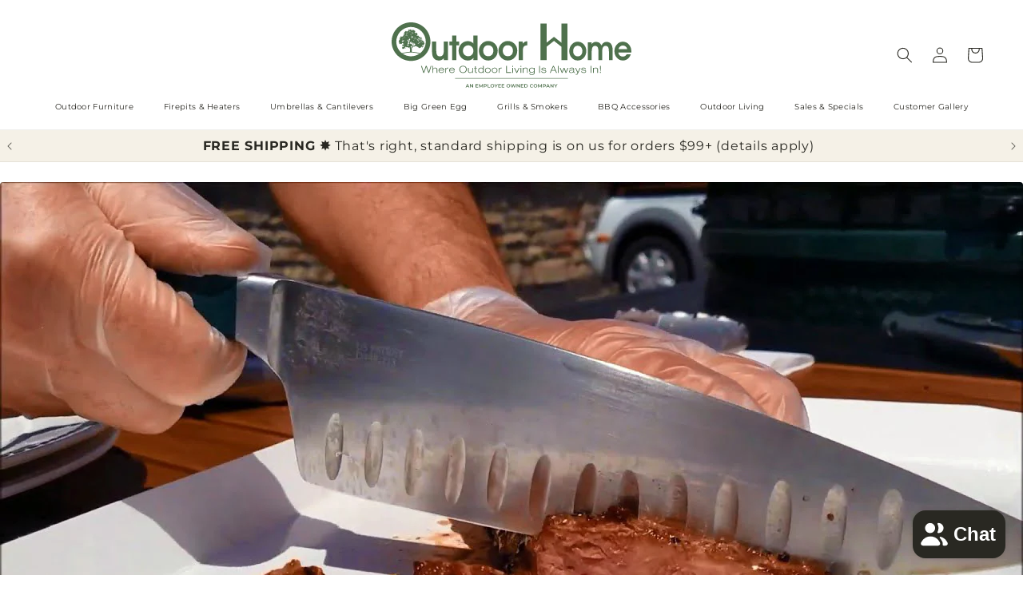

--- FILE ---
content_type: text/html; charset=utf-8
request_url: https://outdoorhome.com/blogs/outdoor-living/quell-trex-method-for-strip-steaks-on-the-big-green-egg
body_size: 64325
content:
<!doctype html>
<html class="js" lang="en">
  <head>
    <meta charset="utf-8">
    <meta http-equiv="X-UA-Compatible" content="IE=edge">
    <meta name="viewport" content="width=device-width,initial-scale=1">
    <meta name="theme-color" content="">
    <link rel="canonical" href="https://outdoorhome.com/blogs/outdoor-living/quell-trex-method-for-strip-steaks-on-the-big-green-egg"><link rel="icon" type="image/png" href="//outdoorhome.com/cdn/shop/files/20230119-OutdoorHome-Logo-ESOP-Color-favicon-64x64_06e3a63e-cce4-4cfd-a303-c1f0c384257b.png?crop=center&height=32&v=1676471385&width=32"><link rel="preconnect" href="https://fonts.shopifycdn.com" crossorigin><title>
      Quell TREX Method for Strip Steaks on the Big Green Egg
 &ndash; Outdoor Home</title>

    
      <meta name="description" content="One of our favorite cuts of beef is a new york strip steak because it tends to have the perfect combination of marbling and tenderness. Using this technique will give you a home-cooked steak experience better than any steakhouse in town.">
    

    

<meta property="og:site_name" content="Outdoor Home">
<meta property="og:url" content="https://outdoorhome.com/blogs/outdoor-living/quell-trex-method-for-strip-steaks-on-the-big-green-egg">
<meta property="og:title" content="Quell TREX Method for Strip Steaks on the Big Green Egg">
<meta property="og:type" content="article">
<meta property="og:description" content="One of our favorite cuts of beef is a new york strip steak because it tends to have the perfect combination of marbling and tenderness. Using this technique will give you a home-cooked steak experience better than any steakhouse in town."><meta property="og:image" content="http://outdoorhome.com/cdn/shop/articles/GKHCHX1hprwhd.jpg?v=1632323445">
  <meta property="og:image:secure_url" content="https://outdoorhome.com/cdn/shop/articles/GKHCHX1hprwhd.jpg?v=1632323445">
  <meta property="og:image:width" content="1280">
  <meta property="og:image:height" content="720"><meta name="twitter:card" content="summary_large_image">
<meta name="twitter:title" content="Quell TREX Method for Strip Steaks on the Big Green Egg">
<meta name="twitter:description" content="One of our favorite cuts of beef is a new york strip steak because it tends to have the perfect combination of marbling and tenderness. Using this technique will give you a home-cooked steak experience better than any steakhouse in town.">


    <script src="//outdoorhome.com/cdn/shop/t/74/assets/constants.js?v=132983761750457495441765469884" defer="defer"></script>
    <script src="//outdoorhome.com/cdn/shop/t/74/assets/pubsub.js?v=25310214064522200911765469926" defer="defer"></script>
    <script src="//outdoorhome.com/cdn/shop/t/74/assets/global.js?v=7301445359237545521765469887" defer="defer"></script>
    <script src="//outdoorhome.com/cdn/shop/t/74/assets/details-disclosure.js?v=13653116266235556501765469885" defer="defer"></script>
    <script src="//outdoorhome.com/cdn/shop/t/74/assets/details-modal.js?v=25581673532751508451765469886" defer="defer"></script>
    <script src="//outdoorhome.com/cdn/shop/t/74/assets/search-form.js?v=133129549252120666541765469930" defer="defer"></script><script src="//outdoorhome.com/cdn/shop/t/74/assets/animations.js?v=88693664871331136111765469866" defer="defer"></script><script>window.performance && window.performance.mark && window.performance.mark('shopify.content_for_header.start');</script><meta name="google-site-verification" content="Yxpklc9eVr6lWwF8mvv4vRq29NbMRtm4HMye1yy_PCE">
<meta name="facebook-domain-verification" content="krinosc45tl5py8592gfrblvjb12cb">
<meta id="shopify-digital-wallet" name="shopify-digital-wallet" content="/51688898748/digital_wallets/dialog">
<meta name="shopify-checkout-api-token" content="d9ed5952f43ed91e8f523446cd99b0cf">
<link rel="alternate" type="application/atom+xml" title="Feed" href="/blogs/outdoor-living.atom" />
<script async="async" src="/checkouts/internal/preloads.js?locale=en-US"></script>
<link rel="preconnect" href="https://shop.app" crossorigin="anonymous">
<script async="async" src="https://shop.app/checkouts/internal/preloads.js?locale=en-US&shop_id=51688898748" crossorigin="anonymous"></script>
<script id="apple-pay-shop-capabilities" type="application/json">{"shopId":51688898748,"countryCode":"US","currencyCode":"USD","merchantCapabilities":["supports3DS"],"merchantId":"gid:\/\/shopify\/Shop\/51688898748","merchantName":"Outdoor Home","requiredBillingContactFields":["postalAddress","email","phone"],"requiredShippingContactFields":["postalAddress","email","phone"],"shippingType":"shipping","supportedNetworks":["visa","masterCard","amex","discover","elo","jcb"],"total":{"type":"pending","label":"Outdoor Home","amount":"1.00"},"shopifyPaymentsEnabled":true,"supportsSubscriptions":true}</script>
<script id="shopify-features" type="application/json">{"accessToken":"d9ed5952f43ed91e8f523446cd99b0cf","betas":["rich-media-storefront-analytics"],"domain":"outdoorhome.com","predictiveSearch":true,"shopId":51688898748,"locale":"en"}</script>
<script>var Shopify = Shopify || {};
Shopify.shop = "outdoor-home-online.myshopify.com";
Shopify.locale = "en";
Shopify.currency = {"active":"USD","rate":"1.0"};
Shopify.country = "US";
Shopify.theme = {"name":"2026 Dawn Theme 15.4.1 - Outdoor Home","id":157182263544,"schema_name":"Dawn","schema_version":"15.4.1","theme_store_id":887,"role":"main"};
Shopify.theme.handle = "null";
Shopify.theme.style = {"id":null,"handle":null};
Shopify.cdnHost = "outdoorhome.com/cdn";
Shopify.routes = Shopify.routes || {};
Shopify.routes.root = "/";</script>
<script type="module">!function(o){(o.Shopify=o.Shopify||{}).modules=!0}(window);</script>
<script>!function(o){function n(){var o=[];function n(){o.push(Array.prototype.slice.apply(arguments))}return n.q=o,n}var t=o.Shopify=o.Shopify||{};t.loadFeatures=n(),t.autoloadFeatures=n()}(window);</script>
<script>
  window.ShopifyPay = window.ShopifyPay || {};
  window.ShopifyPay.apiHost = "shop.app\/pay";
  window.ShopifyPay.redirectState = null;
</script>
<script id="shop-js-analytics" type="application/json">{"pageType":"article"}</script>
<script defer="defer" async type="module" src="//outdoorhome.com/cdn/shopifycloud/shop-js/modules/v2/client.init-shop-cart-sync_DtuiiIyl.en.esm.js"></script>
<script defer="defer" async type="module" src="//outdoorhome.com/cdn/shopifycloud/shop-js/modules/v2/chunk.common_CUHEfi5Q.esm.js"></script>
<script type="module">
  await import("//outdoorhome.com/cdn/shopifycloud/shop-js/modules/v2/client.init-shop-cart-sync_DtuiiIyl.en.esm.js");
await import("//outdoorhome.com/cdn/shopifycloud/shop-js/modules/v2/chunk.common_CUHEfi5Q.esm.js");

  window.Shopify.SignInWithShop?.initShopCartSync?.({"fedCMEnabled":true,"windoidEnabled":true});

</script>
<script>
  window.Shopify = window.Shopify || {};
  if (!window.Shopify.featureAssets) window.Shopify.featureAssets = {};
  window.Shopify.featureAssets['shop-js'] = {"shop-cart-sync":["modules/v2/client.shop-cart-sync_DFoTY42P.en.esm.js","modules/v2/chunk.common_CUHEfi5Q.esm.js"],"init-fed-cm":["modules/v2/client.init-fed-cm_D2UNy1i2.en.esm.js","modules/v2/chunk.common_CUHEfi5Q.esm.js"],"init-shop-email-lookup-coordinator":["modules/v2/client.init-shop-email-lookup-coordinator_BQEe2rDt.en.esm.js","modules/v2/chunk.common_CUHEfi5Q.esm.js"],"shop-cash-offers":["modules/v2/client.shop-cash-offers_3CTtReFF.en.esm.js","modules/v2/chunk.common_CUHEfi5Q.esm.js","modules/v2/chunk.modal_BewljZkx.esm.js"],"shop-button":["modules/v2/client.shop-button_C6oxCjDL.en.esm.js","modules/v2/chunk.common_CUHEfi5Q.esm.js"],"init-windoid":["modules/v2/client.init-windoid_5pix8xhK.en.esm.js","modules/v2/chunk.common_CUHEfi5Q.esm.js"],"avatar":["modules/v2/client.avatar_BTnouDA3.en.esm.js"],"init-shop-cart-sync":["modules/v2/client.init-shop-cart-sync_DtuiiIyl.en.esm.js","modules/v2/chunk.common_CUHEfi5Q.esm.js"],"shop-toast-manager":["modules/v2/client.shop-toast-manager_BYv_8cH1.en.esm.js","modules/v2/chunk.common_CUHEfi5Q.esm.js"],"pay-button":["modules/v2/client.pay-button_FnF9EIkY.en.esm.js","modules/v2/chunk.common_CUHEfi5Q.esm.js"],"shop-login-button":["modules/v2/client.shop-login-button_CH1KUpOf.en.esm.js","modules/v2/chunk.common_CUHEfi5Q.esm.js","modules/v2/chunk.modal_BewljZkx.esm.js"],"init-customer-accounts-sign-up":["modules/v2/client.init-customer-accounts-sign-up_aj7QGgYS.en.esm.js","modules/v2/client.shop-login-button_CH1KUpOf.en.esm.js","modules/v2/chunk.common_CUHEfi5Q.esm.js","modules/v2/chunk.modal_BewljZkx.esm.js"],"init-shop-for-new-customer-accounts":["modules/v2/client.init-shop-for-new-customer-accounts_NbnYRf_7.en.esm.js","modules/v2/client.shop-login-button_CH1KUpOf.en.esm.js","modules/v2/chunk.common_CUHEfi5Q.esm.js","modules/v2/chunk.modal_BewljZkx.esm.js"],"init-customer-accounts":["modules/v2/client.init-customer-accounts_ppedhqCH.en.esm.js","modules/v2/client.shop-login-button_CH1KUpOf.en.esm.js","modules/v2/chunk.common_CUHEfi5Q.esm.js","modules/v2/chunk.modal_BewljZkx.esm.js"],"shop-follow-button":["modules/v2/client.shop-follow-button_CMIBBa6u.en.esm.js","modules/v2/chunk.common_CUHEfi5Q.esm.js","modules/v2/chunk.modal_BewljZkx.esm.js"],"lead-capture":["modules/v2/client.lead-capture_But0hIyf.en.esm.js","modules/v2/chunk.common_CUHEfi5Q.esm.js","modules/v2/chunk.modal_BewljZkx.esm.js"],"checkout-modal":["modules/v2/client.checkout-modal_BBxc70dQ.en.esm.js","modules/v2/chunk.common_CUHEfi5Q.esm.js","modules/v2/chunk.modal_BewljZkx.esm.js"],"shop-login":["modules/v2/client.shop-login_hM3Q17Kl.en.esm.js","modules/v2/chunk.common_CUHEfi5Q.esm.js","modules/v2/chunk.modal_BewljZkx.esm.js"],"payment-terms":["modules/v2/client.payment-terms_CAtGlQYS.en.esm.js","modules/v2/chunk.common_CUHEfi5Q.esm.js","modules/v2/chunk.modal_BewljZkx.esm.js"]};
</script>
<script>(function() {
  var isLoaded = false;
  function asyncLoad() {
    if (isLoaded) return;
    isLoaded = true;
    var urls = ["https:\/\/chimpstatic.com\/mcjs-connected\/js\/users\/e3027827abbe3249a2e1482c7\/4f933600aef4b0a49d48a5b48.js?shop=outdoor-home-online.myshopify.com","\/\/cdn.shopify.com\/proxy\/ca720881cc644eb897b00d2455f9732e732459c1a145e159076d41d5aa00c8f4\/bingshoppingtool-t2app-prod.trafficmanager.net\/api\/ShopifyMT\/v1\/uet\/tracking_script?shop=outdoor-home-online.myshopify.com\u0026sp-cache-control=cHVibGljLCBtYXgtYWdlPTkwMA","https:\/\/searchanise-ef84.kxcdn.com\/widgets\/shopify\/init.js?a=2d6I0D9J5L\u0026shop=outdoor-home-online.myshopify.com"];
    for (var i = 0; i < urls.length; i++) {
      var s = document.createElement('script');
      s.type = 'text/javascript';
      s.async = true;
      s.src = urls[i];
      var x = document.getElementsByTagName('script')[0];
      x.parentNode.insertBefore(s, x);
    }
  };
  if(window.attachEvent) {
    window.attachEvent('onload', asyncLoad);
  } else {
    window.addEventListener('load', asyncLoad, false);
  }
})();</script>
<script id="__st">var __st={"a":51688898748,"offset":-21600,"reqid":"3a9d704c-fdc0-4e18-85d7-b96b89d8bbdf-1767380258","pageurl":"outdoorhome.com\/blogs\/outdoor-living\/quell-trex-method-for-strip-steaks-on-the-big-green-egg","s":"articles-555843453116","u":"039f85a2189b","p":"article","rtyp":"article","rid":555843453116};</script>
<script>window.ShopifyPaypalV4VisibilityTracking = true;</script>
<script id="captcha-bootstrap">!function(){'use strict';const t='contact',e='account',n='new_comment',o=[[t,t],['blogs',n],['comments',n],[t,'customer']],c=[[e,'customer_login'],[e,'guest_login'],[e,'recover_customer_password'],[e,'create_customer']],r=t=>t.map((([t,e])=>`form[action*='/${t}']:not([data-nocaptcha='true']) input[name='form_type'][value='${e}']`)).join(','),a=t=>()=>t?[...document.querySelectorAll(t)].map((t=>t.form)):[];function s(){const t=[...o],e=r(t);return a(e)}const i='password',u='form_key',d=['recaptcha-v3-token','g-recaptcha-response','h-captcha-response',i],f=()=>{try{return window.sessionStorage}catch{return}},m='__shopify_v',_=t=>t.elements[u];function p(t,e,n=!1){try{const o=window.sessionStorage,c=JSON.parse(o.getItem(e)),{data:r}=function(t){const{data:e,action:n}=t;return t[m]||n?{data:e,action:n}:{data:t,action:n}}(c);for(const[e,n]of Object.entries(r))t.elements[e]&&(t.elements[e].value=n);n&&o.removeItem(e)}catch(o){console.error('form repopulation failed',{error:o})}}const l='form_type',E='cptcha';function T(t){t.dataset[E]=!0}const w=window,h=w.document,L='Shopify',v='ce_forms',y='captcha';let A=!1;((t,e)=>{const n=(g='f06e6c50-85a8-45c8-87d0-21a2b65856fe',I='https://cdn.shopify.com/shopifycloud/storefront-forms-hcaptcha/ce_storefront_forms_captcha_hcaptcha.v1.5.2.iife.js',D={infoText:'Protected by hCaptcha',privacyText:'Privacy',termsText:'Terms'},(t,e,n)=>{const o=w[L][v],c=o.bindForm;if(c)return c(t,g,e,D).then(n);var r;o.q.push([[t,g,e,D],n]),r=I,A||(h.body.append(Object.assign(h.createElement('script'),{id:'captcha-provider',async:!0,src:r})),A=!0)});var g,I,D;w[L]=w[L]||{},w[L][v]=w[L][v]||{},w[L][v].q=[],w[L][y]=w[L][y]||{},w[L][y].protect=function(t,e){n(t,void 0,e),T(t)},Object.freeze(w[L][y]),function(t,e,n,w,h,L){const[v,y,A,g]=function(t,e,n){const i=e?o:[],u=t?c:[],d=[...i,...u],f=r(d),m=r(i),_=r(d.filter((([t,e])=>n.includes(e))));return[a(f),a(m),a(_),s()]}(w,h,L),I=t=>{const e=t.target;return e instanceof HTMLFormElement?e:e&&e.form},D=t=>v().includes(t);t.addEventListener('submit',(t=>{const e=I(t);if(!e)return;const n=D(e)&&!e.dataset.hcaptchaBound&&!e.dataset.recaptchaBound,o=_(e),c=g().includes(e)&&(!o||!o.value);(n||c)&&t.preventDefault(),c&&!n&&(function(t){try{if(!f())return;!function(t){const e=f();if(!e)return;const n=_(t);if(!n)return;const o=n.value;o&&e.removeItem(o)}(t);const e=Array.from(Array(32),(()=>Math.random().toString(36)[2])).join('');!function(t,e){_(t)||t.append(Object.assign(document.createElement('input'),{type:'hidden',name:u})),t.elements[u].value=e}(t,e),function(t,e){const n=f();if(!n)return;const o=[...t.querySelectorAll(`input[type='${i}']`)].map((({name:t})=>t)),c=[...d,...o],r={};for(const[a,s]of new FormData(t).entries())c.includes(a)||(r[a]=s);n.setItem(e,JSON.stringify({[m]:1,action:t.action,data:r}))}(t,e)}catch(e){console.error('failed to persist form',e)}}(e),e.submit())}));const S=(t,e)=>{t&&!t.dataset[E]&&(n(t,e.some((e=>e===t))),T(t))};for(const o of['focusin','change'])t.addEventListener(o,(t=>{const e=I(t);D(e)&&S(e,y())}));const B=e.get('form_key'),M=e.get(l),P=B&&M;t.addEventListener('DOMContentLoaded',(()=>{const t=y();if(P)for(const e of t)e.elements[l].value===M&&p(e,B);[...new Set([...A(),...v().filter((t=>'true'===t.dataset.shopifyCaptcha))])].forEach((e=>S(e,t)))}))}(h,new URLSearchParams(w.location.search),n,t,e,['guest_login'])})(!0,!0)}();</script>
<script integrity="sha256-4kQ18oKyAcykRKYeNunJcIwy7WH5gtpwJnB7kiuLZ1E=" data-source-attribution="shopify.loadfeatures" defer="defer" src="//outdoorhome.com/cdn/shopifycloud/storefront/assets/storefront/load_feature-a0a9edcb.js" crossorigin="anonymous"></script>
<script crossorigin="anonymous" defer="defer" src="//outdoorhome.com/cdn/shopifycloud/storefront/assets/shopify_pay/storefront-65b4c6d7.js?v=20250812"></script>
<script data-source-attribution="shopify.dynamic_checkout.dynamic.init">var Shopify=Shopify||{};Shopify.PaymentButton=Shopify.PaymentButton||{isStorefrontPortableWallets:!0,init:function(){window.Shopify.PaymentButton.init=function(){};var t=document.createElement("script");t.src="https://outdoorhome.com/cdn/shopifycloud/portable-wallets/latest/portable-wallets.en.js",t.type="module",document.head.appendChild(t)}};
</script>
<script data-source-attribution="shopify.dynamic_checkout.buyer_consent">
  function portableWalletsHideBuyerConsent(e){var t=document.getElementById("shopify-buyer-consent"),n=document.getElementById("shopify-subscription-policy-button");t&&n&&(t.classList.add("hidden"),t.setAttribute("aria-hidden","true"),n.removeEventListener("click",e))}function portableWalletsShowBuyerConsent(e){var t=document.getElementById("shopify-buyer-consent"),n=document.getElementById("shopify-subscription-policy-button");t&&n&&(t.classList.remove("hidden"),t.removeAttribute("aria-hidden"),n.addEventListener("click",e))}window.Shopify?.PaymentButton&&(window.Shopify.PaymentButton.hideBuyerConsent=portableWalletsHideBuyerConsent,window.Shopify.PaymentButton.showBuyerConsent=portableWalletsShowBuyerConsent);
</script>
<script data-source-attribution="shopify.dynamic_checkout.cart.bootstrap">document.addEventListener("DOMContentLoaded",(function(){function t(){return document.querySelector("shopify-accelerated-checkout-cart, shopify-accelerated-checkout")}if(t())Shopify.PaymentButton.init();else{new MutationObserver((function(e,n){t()&&(Shopify.PaymentButton.init(),n.disconnect())})).observe(document.body,{childList:!0,subtree:!0})}}));
</script>
<link id="shopify-accelerated-checkout-styles" rel="stylesheet" media="screen" href="https://outdoorhome.com/cdn/shopifycloud/portable-wallets/latest/accelerated-checkout-backwards-compat.css" crossorigin="anonymous">
<style id="shopify-accelerated-checkout-cart">
        #shopify-buyer-consent {
  margin-top: 1em;
  display: inline-block;
  width: 100%;
}

#shopify-buyer-consent.hidden {
  display: none;
}

#shopify-subscription-policy-button {
  background: none;
  border: none;
  padding: 0;
  text-decoration: underline;
  font-size: inherit;
  cursor: pointer;
}

#shopify-subscription-policy-button::before {
  box-shadow: none;
}

      </style>
<script id="sections-script" data-sections="header" defer="defer" src="//outdoorhome.com/cdn/shop/t/74/compiled_assets/scripts.js?25249"></script>
<script>window.performance && window.performance.mark && window.performance.mark('shopify.content_for_header.end');</script>


    <style data-shopify>
      @font-face {
  font-family: Montserrat;
  font-weight: 400;
  font-style: normal;
  font-display: swap;
  src: url("//outdoorhome.com/cdn/fonts/montserrat/montserrat_n4.81949fa0ac9fd2021e16436151e8eaa539321637.woff2") format("woff2"),
       url("//outdoorhome.com/cdn/fonts/montserrat/montserrat_n4.a6c632ca7b62da89c3594789ba828388aac693fe.woff") format("woff");
}

      @font-face {
  font-family: Montserrat;
  font-weight: 700;
  font-style: normal;
  font-display: swap;
  src: url("//outdoorhome.com/cdn/fonts/montserrat/montserrat_n7.3c434e22befd5c18a6b4afadb1e3d77c128c7939.woff2") format("woff2"),
       url("//outdoorhome.com/cdn/fonts/montserrat/montserrat_n7.5d9fa6e2cae713c8fb539a9876489d86207fe957.woff") format("woff");
}

      @font-face {
  font-family: Montserrat;
  font-weight: 400;
  font-style: italic;
  font-display: swap;
  src: url("//outdoorhome.com/cdn/fonts/montserrat/montserrat_i4.5a4ea298b4789e064f62a29aafc18d41f09ae59b.woff2") format("woff2"),
       url("//outdoorhome.com/cdn/fonts/montserrat/montserrat_i4.072b5869c5e0ed5b9d2021e4c2af132e16681ad2.woff") format("woff");
}

      @font-face {
  font-family: Montserrat;
  font-weight: 700;
  font-style: italic;
  font-display: swap;
  src: url("//outdoorhome.com/cdn/fonts/montserrat/montserrat_i7.a0d4a463df4f146567d871890ffb3c80408e7732.woff2") format("woff2"),
       url("//outdoorhome.com/cdn/fonts/montserrat/montserrat_i7.f6ec9f2a0681acc6f8152c40921d2a4d2e1a2c78.woff") format("woff");
}

      @font-face {
  font-family: Montserrat;
  font-weight: 600;
  font-style: normal;
  font-display: swap;
  src: url("//outdoorhome.com/cdn/fonts/montserrat/montserrat_n6.1326b3e84230700ef15b3a29fb520639977513e0.woff2") format("woff2"),
       url("//outdoorhome.com/cdn/fonts/montserrat/montserrat_n6.652f051080eb14192330daceed8cd53dfdc5ead9.woff") format("woff");
}


      
        :root,
        .color-background-1 {
          --color-background: 255,255,255;
        
          --gradient-background: #ffffff;
        

        

        --color-foreground: 41,40,34;
        --color-background-contrast: 191,191,191;
        --color-shadow: 41,40,34;
        --color-button: 41,40,34;
        --color-button-text: 255,255,255;
        --color-secondary-button: 255,255,255;
        --color-secondary-button-text: 41,40,34;
        --color-link: 41,40,34;
        --color-badge-foreground: 41,40,34;
        --color-badge-background: 255,255,255;
        --color-badge-border: 41,40,34;
        --payment-terms-background-color: rgb(255 255 255);
      }
      
        
        .color-background-2 {
          --color-background: 245,241,231;
        
          --gradient-background: #f5f1e7;
        

        

        --color-foreground: 41,40,34;
        --color-background-contrast: 208,188,141;
        --color-shadow: 41,40,34;
        --color-button: 41,40,34;
        --color-button-text: 245,245,245;
        --color-secondary-button: 245,241,231;
        --color-secondary-button-text: 41,40,34;
        --color-link: 41,40,34;
        --color-badge-foreground: 41,40,34;
        --color-badge-background: 245,241,231;
        --color-badge-border: 41,40,34;
        --payment-terms-background-color: rgb(245 241 231);
      }
      
        
        .color-inverse {
          --color-background: 41,40,34;
        
          --gradient-background: #292822;
        

        

        --color-foreground: 255,255,255;
        --color-background-contrast: 55,54,46;
        --color-shadow: 41,40,34;
        --color-button: 255,255,255;
        --color-button-text: 41,40,34;
        --color-secondary-button: 41,40,34;
        --color-secondary-button-text: 255,255,255;
        --color-link: 255,255,255;
        --color-badge-foreground: 255,255,255;
        --color-badge-background: 41,40,34;
        --color-badge-border: 255,255,255;
        --payment-terms-background-color: rgb(41 40 34);
      }
      
        
        .color-accent-1 {
          --color-background: 41,40,34;
        
          --gradient-background: #292822;
        

        

        --color-foreground: 245,245,245;
        --color-background-contrast: 55,54,46;
        --color-shadow: 245,245,245;
        --color-button: 255,255,255;
        --color-button-text: 41,40,34;
        --color-secondary-button: 41,40,34;
        --color-secondary-button-text: 245,245,245;
        --color-link: 245,245,245;
        --color-badge-foreground: 245,245,245;
        --color-badge-background: 41,40,34;
        --color-badge-border: 245,245,245;
        --payment-terms-background-color: rgb(41 40 34);
      }
      
        
        .color-accent-2 {
          --color-background: 167,140,102;
        
          --gradient-background: #a78c66;
        

        

        --color-foreground: 255,255,255;
        --color-background-contrast: 90,74,52;
        --color-shadow: 41,40,34;
        --color-button: 255,255,255;
        --color-button-text: 167,140,102;
        --color-secondary-button: 167,140,102;
        --color-secondary-button-text: 255,255,255;
        --color-link: 255,255,255;
        --color-badge-foreground: 255,255,255;
        --color-badge-background: 167,140,102;
        --color-badge-border: 255,255,255;
        --payment-terms-background-color: rgb(167 140 102);
      }
      
        
        .color-scheme-1778d71f-dd7c-4b77-b2d7-0105b115cf23 {
          --color-background: 255,255,255;
        
          --gradient-background: #ffffff;
        

        

        --color-foreground: 41,40,34;
        --color-background-contrast: 191,191,191;
        --color-shadow: 41,40,34;
        --color-button: 41,40,34;
        --color-button-text: 255,255,255;
        --color-secondary-button: 255,255,255;
        --color-secondary-button-text: 41,40,34;
        --color-link: 41,40,34;
        --color-badge-foreground: 41,40,34;
        --color-badge-background: 255,255,255;
        --color-badge-border: 41,40,34;
        --payment-terms-background-color: rgb(255 255 255);
      }
      

      body, .color-background-1, .color-background-2, .color-inverse, .color-accent-1, .color-accent-2, .color-scheme-1778d71f-dd7c-4b77-b2d7-0105b115cf23 {
        color: rgba(var(--color-foreground), 0.75);
        background-color: rgb(var(--color-background));
      }

      :root {
        --font-body-family: Montserrat, sans-serif;
        --font-body-style: normal;
        --font-body-weight: 400;
        --font-body-weight-bold: 700;

        --font-heading-family: Montserrat, sans-serif;
        --font-heading-style: normal;
        --font-heading-weight: 600;

        --font-body-scale: 1.0;
        --font-heading-scale: 1.25;

        --media-padding: px;
        --media-border-opacity: 0.0;
        --media-border-width: 0px;
        --media-radius: 4px;
        --media-shadow-opacity: 0.0;
        --media-shadow-horizontal-offset: 0px;
        --media-shadow-vertical-offset: 0px;
        --media-shadow-blur-radius: 0px;
        --media-shadow-visible: 0;

        --page-width: 180rem;
        --page-width-margin: 0rem;

        --product-card-image-padding: 0.8rem;
        --product-card-corner-radius: 0.4rem;
        --product-card-text-alignment: left;
        --product-card-border-width: 0.1rem;
        --product-card-border-opacity: 0.1;
        --product-card-shadow-opacity: 0.0;
        --product-card-shadow-visible: 0;
        --product-card-shadow-horizontal-offset: 0.0rem;
        --product-card-shadow-vertical-offset: 0.0rem;
        --product-card-shadow-blur-radius: 0.0rem;

        --collection-card-image-padding: 0.0rem;
        --collection-card-corner-radius: 0.4rem;
        --collection-card-text-alignment: left;
        --collection-card-border-width: 0.0rem;
        --collection-card-border-opacity: 0.0;
        --collection-card-shadow-opacity: 0.0;
        --collection-card-shadow-visible: 0;
        --collection-card-shadow-horizontal-offset: 0.0rem;
        --collection-card-shadow-vertical-offset: 0.0rem;
        --collection-card-shadow-blur-radius: 0.0rem;

        --blog-card-image-padding: 0.0rem;
        --blog-card-corner-radius: 0.4rem;
        --blog-card-text-alignment: left;
        --blog-card-border-width: 0.0rem;
        --blog-card-border-opacity: 0.0;
        --blog-card-shadow-opacity: 0.0;
        --blog-card-shadow-visible: 0;
        --blog-card-shadow-horizontal-offset: 0.0rem;
        --blog-card-shadow-vertical-offset: 0.0rem;
        --blog-card-shadow-blur-radius: 0.0rem;

        --badge-corner-radius: 0.4rem;

        --popup-border-width: 2px;
        --popup-border-opacity: 0.1;
        --popup-corner-radius: 4px;
        --popup-shadow-opacity: 0.0;
        --popup-shadow-horizontal-offset: 0px;
        --popup-shadow-vertical-offset: 4px;
        --popup-shadow-blur-radius: 5px;

        --drawer-border-width: 2px;
        --drawer-border-opacity: 0.1;
        --drawer-shadow-opacity: 0.0;
        --drawer-shadow-horizontal-offset: 0px;
        --drawer-shadow-vertical-offset: 4px;
        --drawer-shadow-blur-radius: 5px;

        --spacing-sections-desktop: 0px;
        --spacing-sections-mobile: 0px;

        --grid-desktop-vertical-spacing: 8px;
        --grid-desktop-horizontal-spacing: 8px;
        --grid-mobile-vertical-spacing: 4px;
        --grid-mobile-horizontal-spacing: 4px;

        --text-boxes-border-opacity: 0.0;
        --text-boxes-border-width: 0px;
        --text-boxes-radius: 4px;
        --text-boxes-shadow-opacity: 0.0;
        --text-boxes-shadow-visible: 0;
        --text-boxes-shadow-horizontal-offset: 0px;
        --text-boxes-shadow-vertical-offset: 0px;
        --text-boxes-shadow-blur-radius: 0px;

        --buttons-radius: 4px;
        --buttons-radius-outset: 5px;
        --buttons-border-width: 1px;
        --buttons-border-opacity: 1.0;
        --buttons-shadow-opacity: 0.0;
        --buttons-shadow-visible: 0;
        --buttons-shadow-horizontal-offset: 0px;
        --buttons-shadow-vertical-offset: 0px;
        --buttons-shadow-blur-radius: 0px;
        --buttons-border-offset: 0.3px;

        --inputs-radius: 4px;
        --inputs-border-width: 2px;
        --inputs-border-opacity: 0.65;
        --inputs-shadow-opacity: 0.0;
        --inputs-shadow-horizontal-offset: 0px;
        --inputs-margin-offset: 0px;
        --inputs-shadow-vertical-offset: 0px;
        --inputs-shadow-blur-radius: 0px;
        --inputs-radius-outset: 6px;

        --variant-pills-radius: 6px;
        --variant-pills-border-width: 2px;
        --variant-pills-border-opacity: 0.3;
        --variant-pills-shadow-opacity: 0.0;
        --variant-pills-shadow-horizontal-offset: 0px;
        --variant-pills-shadow-vertical-offset: 0px;
        --variant-pills-shadow-blur-radius: 0px;
      }

      *,
      *::before,
      *::after {
        box-sizing: inherit;
      }

      html {
        box-sizing: border-box;
        font-size: calc(var(--font-body-scale) * 62.5%);
        height: 100%;
      }

      body {
        display: grid;
        grid-template-rows: auto auto 1fr auto;
        grid-template-columns: 100%;
        min-height: 100%;
        margin: 0;
        font-size: 1.5rem;
        letter-spacing: 0.06rem;
        line-height: calc(1 + 0.8 / var(--font-body-scale));
        font-family: var(--font-body-family);
        font-style: var(--font-body-style);
        font-weight: var(--font-body-weight);
      }

      @media screen and (min-width: 750px) {
        body {
          font-size: 1.6rem;
        }
      }
    </style>

    <link href="//outdoorhome.com/cdn/shop/t/74/assets/base.css?v=1734977299003323791765470801" rel="stylesheet" type="text/css" media="all" />
    <link href="//outdoorhome.com/cdn/shop/t/74/assets/OH-base.css?v=108436167351687283971765469866" rel="stylesheet" type="text/css" media="all" />
    <link rel="stylesheet" href="//outdoorhome.com/cdn/shop/t/74/assets/component-cart-items.css?v=13033300910818915211765469871" media="print" onload="this.media='all'"><link href="//outdoorhome.com/cdn/shop/t/74/assets/component-cart-drawer.css?v=107357118924785185331765469871" rel="stylesheet" type="text/css" media="all" />
      <link href="//outdoorhome.com/cdn/shop/t/74/assets/component-cart.css?v=164708765130180853531765469872" rel="stylesheet" type="text/css" media="all" />
      <link href="//outdoorhome.com/cdn/shop/t/74/assets/component-totals.css?v=15906652033866631521765469884" rel="stylesheet" type="text/css" media="all" />
      <link href="//outdoorhome.com/cdn/shop/t/74/assets/component-price.css?v=67417779475991582791765469879" rel="stylesheet" type="text/css" media="all" />
      <link href="//outdoorhome.com/cdn/shop/t/74/assets/component-discounts.css?v=152760482443307489271765469874" rel="stylesheet" type="text/css" media="all" />

      <link rel="preload" as="font" href="//outdoorhome.com/cdn/fonts/montserrat/montserrat_n4.81949fa0ac9fd2021e16436151e8eaa539321637.woff2" type="font/woff2" crossorigin>
      

      <link rel="preload" as="font" href="//outdoorhome.com/cdn/fonts/montserrat/montserrat_n6.1326b3e84230700ef15b3a29fb520639977513e0.woff2" type="font/woff2" crossorigin>
      
<link
        rel="stylesheet"
        href="//outdoorhome.com/cdn/shop/t/74/assets/component-predictive-search.css?v=118923337488134913561765469879"
        media="print"
        onload="this.media='all'"
      ><script>
      if (Shopify.designMode) {
        document.documentElement.classList.add('shopify-design-mode');
      }
    </script>

    <!-- MAILCHIMP JS CODE -->
    <script id="mcjs">!function(c,h,i,m,p){m=c.createElement(h),p=c.getElementsByTagName(h)[0],m.async=1,m.src=i,p.parentNode.insertBefore(m,p)}(document,"script","https://chimpstatic.com/mcjs-connected/js/users/e3027827abbe3249a2e1482c7/649da222eaeb15bcea939ece4.js");</script>
    
  <!-- BEGIN app block: shopify://apps/judge-me-reviews/blocks/judgeme_core/61ccd3b1-a9f2-4160-9fe9-4fec8413e5d8 --><!-- Start of Judge.me Core -->






<link rel="dns-prefetch" href="https://cdnwidget.judge.me">
<link rel="dns-prefetch" href="https://cdn.judge.me">
<link rel="dns-prefetch" href="https://cdn1.judge.me">
<link rel="dns-prefetch" href="https://api.judge.me">

<script data-cfasync='false' class='jdgm-settings-script'>window.jdgmSettings={"pagination":5,"disable_web_reviews":false,"badge_no_review_text":"No reviews","badge_n_reviews_text":"{{ n }} review/reviews","badge_star_color":"#C9AC8B","hide_badge_preview_if_no_reviews":true,"badge_hide_text":false,"enforce_center_preview_badge":false,"widget_title":"Customer Reviews","widget_open_form_text":"Write a review","widget_close_form_text":"Cancel review","widget_refresh_page_text":"Refresh page","widget_summary_text":"Based on {{ number_of_reviews }} review/reviews","widget_no_review_text":"Be the first to write a review","widget_name_field_text":"Your name","widget_verified_name_field_text":"Verified Name (public)","widget_name_placeholder_text":"John Smith","widget_required_field_error_text":"This field is required.","widget_email_field_text":"Your email address (not displayed)","widget_verified_email_field_text":"Verified Email (private, can not be edited)","widget_email_placeholder_text":"john.smith@email.com","widget_email_field_error_text":"Please enter a valid email address.","widget_rating_field_text":"Select your star rating","widget_review_title_field_text":"Title your review (required)","widget_review_title_placeholder_text":"Give your review a title","widget_review_body_field_text":"Write a review","widget_review_body_placeholder_text":"What should other customers know?","widget_pictures_field_text":"Share a video or photo (optional)","widget_submit_review_text":"Submit Review","widget_submit_verified_review_text":"Submit Verified Review","widget_submit_success_msg_with_auto_publish":"Thank you! Please refresh the page in a few moments to see your review. You can remove or edit your review by logging into \u003ca href='https://judge.me/login' target='_blank' rel='nofollow noopener'\u003eJudge.me\u003c/a\u003e","widget_submit_success_msg_no_auto_publish":"Thank you! Your review will be published as soon as it is approved by the shop admin. You can remove or edit your review by logging into \u003ca href='https://judge.me/login' target='_blank' rel='nofollow noopener'\u003eJudge.me\u003c/a\u003e","widget_show_default_reviews_out_of_total_text":"Showing {{ n_reviews_shown }} out of {{ n_reviews }} reviews.","widget_show_all_link_text":"Show all","widget_show_less_link_text":"Show less","widget_author_said_text":"{{ reviewer_name }} said:","widget_days_text":"{{ n }} days ago","widget_weeks_text":"{{ n }} week/weeks ago","widget_months_text":"{{ n }} month/months ago","widget_years_text":"{{ n }} year/years ago","widget_yesterday_text":"Yesterday","widget_today_text":"Today","widget_replied_text":"\u003e\u003e {{ shop_name }} replied:","widget_read_more_text":"Read more","widget_reviewer_name_as_initial":"","widget_rating_filter_color":"#292822","widget_rating_filter_see_all_text":"See all reviews","widget_sorting_most_recent_text":"Most Recent","widget_sorting_highest_rating_text":"Highest Rating","widget_sorting_lowest_rating_text":"Lowest Rating","widget_sorting_with_pictures_text":"Only Pictures","widget_sorting_most_helpful_text":"Most Helpful","widget_open_question_form_text":"Ask a question","widget_reviews_subtab_text":"Reviews","widget_questions_subtab_text":"Questions","widget_question_label_text":"Question","widget_answer_label_text":"Answer","widget_question_placeholder_text":"Write your question here","widget_submit_question_text":"Submit Question","widget_question_submit_success_text":"Thank you for your question! We will notify you once it gets answered.","widget_star_color":"#c9ac8b","verified_badge_text":"Verified","verified_badge_bg_color":"","verified_badge_text_color":"","verified_badge_placement":"left-of-reviewer-name","widget_review_max_height":4,"widget_hide_border":false,"widget_social_share":false,"widget_thumb":true,"widget_review_location_show":false,"widget_location_format":"country_iso_code","all_reviews_include_out_of_store_products":true,"all_reviews_out_of_store_text":"(out of store)","all_reviews_pagination":100,"all_reviews_product_name_prefix_text":"about","enable_review_pictures":true,"enable_question_anwser":false,"widget_theme":"leex","review_date_format":"mm/dd/yyyy","default_sort_method":"most-recent","widget_product_reviews_subtab_text":"Product Reviews","widget_shop_reviews_subtab_text":"Shop Reviews","widget_write_a_store_review_text":"Write a Store Review","widget_other_languages_heading":"Reviews in Other Languages","widget_translate_review_text":"Translate review to {{ language }}","widget_translating_review_text":"Translating...","widget_show_original_translation_text":"Show original ({{ language }})","widget_translate_review_failed_text":"Review couldn't be translated.","widget_translate_review_retry_text":"Retry","widget_translate_review_try_again_later_text":"Try again later","show_product_url_for_grouped_product":false,"widget_sorting_pictures_first_text":"Pictures First","show_pictures_on_all_rev_page_mobile":true,"show_pictures_on_all_rev_page_desktop":true,"floating_tab_hide_mobile_install_preference":false,"floating_tab_button_name":"★ Reviews","floating_tab_title":"Let customers speak for us","floating_tab_button_color":"","floating_tab_button_background_color":"","floating_tab_url":"","floating_tab_url_enabled":true,"floating_tab_tab_style":"text","all_reviews_text_badge_text":"Customers rate us {{ shop.metafields.judgeme.all_reviews_rating | round: 1 }}/5 based on {{ shop.metafields.judgeme.all_reviews_count }} reviews.","all_reviews_text_badge_text_branded_style":"{{ shop.metafields.judgeme.all_reviews_rating | round: 1 }} out of 5 stars based on {{ shop.metafields.judgeme.all_reviews_count }} reviews","is_all_reviews_text_badge_a_link":true,"show_stars_for_all_reviews_text_badge":false,"all_reviews_text_badge_url":"","all_reviews_text_style":"branded","all_reviews_text_color_style":"custom","all_reviews_text_color":"#A78C66","all_reviews_text_show_jm_brand":true,"featured_carousel_show_header":true,"featured_carousel_title":"We let customers speak for us!","featured_carousel_count_text":"from {{ n }} reviews","featured_carousel_add_link_to_all_reviews_page":true,"featured_carousel_url":"","featured_carousel_show_images":false,"featured_carousel_autoslide_interval":7,"featured_carousel_arrows_on_the_sides":true,"featured_carousel_height":260,"featured_carousel_width":100,"featured_carousel_image_size":0,"featured_carousel_image_height":250,"featured_carousel_arrow_color":"#CCCCCC","verified_count_badge_style":"vintage","verified_count_badge_orientation":"horizontal","verified_count_badge_color_style":"judgeme_brand_color","verified_count_badge_color":"#108474","is_verified_count_badge_a_link":true,"verified_count_badge_url":"","verified_count_badge_show_jm_brand":true,"widget_rating_preset_default":5,"widget_first_sub_tab":"product-reviews","widget_show_histogram":true,"widget_histogram_use_custom_color":true,"widget_pagination_use_custom_color":true,"widget_star_use_custom_color":true,"widget_verified_badge_use_custom_color":false,"widget_write_review_use_custom_color":false,"picture_reminder_submit_button":"Upload Pictures","enable_review_videos":true,"mute_video_by_default":true,"widget_sorting_videos_first_text":"Videos First","widget_review_pending_text":"Pending","featured_carousel_items_for_large_screen":5,"social_share_options_order":"Facebook,Twitter","remove_microdata_snippet":true,"disable_json_ld":false,"enable_json_ld_products":false,"preview_badge_show_question_text":false,"preview_badge_no_question_text":"No questions","preview_badge_n_question_text":"{{ number_of_questions }} question/questions","qa_badge_show_icon":false,"qa_badge_position":"same-row","remove_judgeme_branding":true,"widget_add_search_bar":false,"widget_search_bar_placeholder":"Search reviews","widget_sorting_verified_only_text":"Verified only","featured_carousel_theme":"default","featured_carousel_show_rating":true,"featured_carousel_show_title":false,"featured_carousel_show_body":true,"featured_carousel_show_date":false,"featured_carousel_show_reviewer":true,"featured_carousel_show_product":false,"featured_carousel_header_background_color":"#108474","featured_carousel_header_text_color":"#ffffff","featured_carousel_name_product_separator":"reviewed","featured_carousel_full_star_background":"#D0BCA5","featured_carousel_empty_star_background":"#F5F1E7","featured_carousel_vertical_theme_background":"#f9fafb","featured_carousel_verified_badge_enable":true,"featured_carousel_verified_badge_color":"#108474","featured_carousel_border_style":"round","featured_carousel_review_line_length_limit":3,"featured_carousel_more_reviews_button_text":"Read more reviews","featured_carousel_view_product_button_text":"View product","all_reviews_page_load_reviews_on":"scroll","all_reviews_page_load_more_text":"Load More Reviews","disable_fb_tab_reviews":false,"enable_ajax_cdn_cache":false,"widget_advanced_speed_features":5,"widget_public_name_text":"displayed publicly like","default_reviewer_name":"John Smith","default_reviewer_name_has_non_latin":true,"widget_reviewer_anonymous":"Anonymous","medals_widget_title":"Judge.me Review Medals","medals_widget_background_color":"#f9fafb","medals_widget_position":"footer_all_pages","medals_widget_border_color":"#f9fafb","medals_widget_verified_text_position":"left","medals_widget_use_monochromatic_version":false,"medals_widget_elements_color":"#108474","show_reviewer_avatar":false,"widget_invalid_yt_video_url_error_text":"Not a YouTube video URL","widget_max_length_field_error_text":"Please enter no more than {0} characters.","widget_show_country_flag":false,"widget_show_collected_via_shop_app":true,"widget_verified_by_shop_badge_style":"light","widget_verified_by_shop_text":"Verified by Shop","widget_show_photo_gallery":true,"widget_load_with_code_splitting":true,"widget_ugc_install_preference":false,"widget_ugc_title":"Made by us, Shared by you","widget_ugc_subtitle":"Tag us to see your picture featured in our page","widget_ugc_arrows_color":"#ffffff","widget_ugc_primary_button_text":"Buy Now","widget_ugc_primary_button_background_color":"#108474","widget_ugc_primary_button_text_color":"#ffffff","widget_ugc_primary_button_border_width":"0","widget_ugc_primary_button_border_style":"none","widget_ugc_primary_button_border_color":"#108474","widget_ugc_primary_button_border_radius":"25","widget_ugc_secondary_button_text":"Load More","widget_ugc_secondary_button_background_color":"#ffffff","widget_ugc_secondary_button_text_color":"#108474","widget_ugc_secondary_button_border_width":"2","widget_ugc_secondary_button_border_style":"solid","widget_ugc_secondary_button_border_color":"#108474","widget_ugc_secondary_button_border_radius":"25","widget_ugc_reviews_button_text":"View Reviews","widget_ugc_reviews_button_background_color":"#ffffff","widget_ugc_reviews_button_text_color":"#108474","widget_ugc_reviews_button_border_width":"2","widget_ugc_reviews_button_border_style":"solid","widget_ugc_reviews_button_border_color":"#108474","widget_ugc_reviews_button_border_radius":"25","widget_ugc_reviews_button_link_to":"judgeme-reviews-page","widget_ugc_show_post_date":true,"widget_ugc_max_width":"800","widget_rating_metafield_value_type":true,"widget_primary_color":"#292822","widget_enable_secondary_color":true,"widget_secondary_color":"#F5F1E7","widget_summary_average_rating_text":"{{ average_rating }} out of 5","widget_media_grid_title":"Customer photos \u0026 videos","widget_media_grid_see_more_text":"See more","widget_round_style":true,"widget_show_product_medals":true,"widget_verified_by_judgeme_text":"Verified by Judge.me","widget_show_store_medals":true,"widget_verified_by_judgeme_text_in_store_medals":"Verified by Judge.me","widget_media_field_exceed_quantity_message":"Sorry, we can only accept {{ max_media }} for one review.","widget_media_field_exceed_limit_message":"{{ file_name }} is too large, please select a {{ media_type }} less than {{ size_limit }}MB.","widget_review_submitted_text":"Review Submitted!","widget_question_submitted_text":"Question Submitted!","widget_close_form_text_question":"Cancel","widget_write_your_answer_here_text":"Write your answer here","widget_enabled_branded_link":true,"widget_show_collected_by_judgeme":false,"widget_reviewer_name_color":"","widget_write_review_text_color":"","widget_write_review_bg_color":"","widget_collected_by_judgeme_text":"collected by Judge.me","widget_pagination_type":"load_more","widget_load_more_text":"Load More","widget_load_more_color":"#a78c66","widget_full_review_text":"Full Review","widget_read_more_reviews_text":"Read More Reviews","widget_read_questions_text":"Read Questions","widget_questions_and_answers_text":"Questions \u0026 Answers","widget_verified_by_text":"Verified by","widget_verified_text":"Verified","widget_number_of_reviews_text":"{{ number_of_reviews }} reviews","widget_back_button_text":"Back","widget_next_button_text":"Next","widget_custom_forms_filter_button":"Filters","custom_forms_style":"vertical","widget_show_review_information":false,"how_reviews_are_collected":"How reviews are collected?","widget_show_review_keywords":false,"widget_gdpr_statement":"How we use your data: We'll only contact you about the review you left, and only if necessary. By submitting your review, you agree to Judge.me's \u003ca href='https://judge.me/terms' target='_blank' rel='nofollow noopener'\u003eterms\u003c/a\u003e, \u003ca href='https://judge.me/privacy' target='_blank' rel='nofollow noopener'\u003eprivacy\u003c/a\u003e and \u003ca href='https://judge.me/content-policy' target='_blank' rel='nofollow noopener'\u003econtent\u003c/a\u003e policies.","widget_multilingual_sorting_enabled":false,"widget_translate_review_content_enabled":false,"widget_translate_review_content_method":"manual","popup_widget_review_selection":"automatically_with_pictures","popup_widget_round_border_style":true,"popup_widget_show_title":true,"popup_widget_show_body":true,"popup_widget_show_reviewer":false,"popup_widget_show_product":true,"popup_widget_show_pictures":true,"popup_widget_use_review_picture":true,"popup_widget_show_on_home_page":true,"popup_widget_show_on_product_page":true,"popup_widget_show_on_collection_page":true,"popup_widget_show_on_cart_page":true,"popup_widget_position":"bottom_left","popup_widget_first_review_delay":5,"popup_widget_duration":5,"popup_widget_interval":5,"popup_widget_review_count":5,"popup_widget_hide_on_mobile":true,"review_snippet_widget_round_border_style":true,"review_snippet_widget_card_color":"#FFFFFF","review_snippet_widget_slider_arrows_background_color":"#FFFFFF","review_snippet_widget_slider_arrows_color":"#000000","review_snippet_widget_star_color":"#108474","show_product_variant":false,"all_reviews_product_variant_label_text":"Variant: ","widget_show_verified_branding":false,"widget_show_review_title_input":true,"redirect_reviewers_invited_via_email":"review_widget","request_store_review_after_product_review":false,"request_review_other_products_in_order":false,"review_form_color_scheme":"default","review_form_corner_style":"square","review_form_star_color":{},"review_form_text_color":"#333333","review_form_background_color":"#ffffff","review_form_field_background_color":"#fafafa","review_form_button_color":{},"review_form_button_text_color":"#ffffff","review_form_modal_overlay_color":"#000000","review_content_screen_title_text":"How was the item?","review_content_introduction_text":"Please take a moment to review your recent Outdoor Home purchase and help future customers make an informed choice.","show_review_guidance_text":true,"one_star_review_guidance_text":"Poor","five_star_review_guidance_text":"Great","customer_information_screen_title_text":"About you","customer_information_introduction_text":"Please tell us more about you.","custom_questions_screen_title_text":"Your experience in more detail","custom_questions_introduction_text":"Here are a few questions to help us understand more about your experience.","review_submitted_screen_title_text":"Thanks for your review!","review_submitted_screen_thank_you_text":"We are processing it and it will appear on the store soon.","review_submitted_screen_email_verification_text":"Please confirm your email by clicking the link we just sent you. This helps us keep reviews authentic.","review_submitted_request_store_review_text":"Would you like to share your experience of shopping with us?","review_submitted_review_other_products_text":"Would you like to review these products?","store_review_screen_title_text":"Would you like to share your experience of shopping with us?","store_review_introduction_text":"We value your feedback and use it to improve. Please share any thoughts or suggestions you have.","reviewer_media_screen_title_picture_text":"Share a picture","reviewer_media_introduction_picture_text":"Upload a photo to support your review.","reviewer_media_screen_title_video_text":"Share a video","reviewer_media_introduction_video_text":"Upload a video to support your review.","reviewer_media_screen_title_picture_or_video_text":"Share a picture or video","reviewer_media_introduction_picture_or_video_text":"Upload a photo or video to support your review.","reviewer_media_youtube_url_text":"Paste your Youtube URL here","advanced_settings_next_step_button_text":"Next","advanced_settings_close_review_button_text":"Close","modal_write_review_flow":true,"write_review_flow_required_text":"Required","write_review_flow_privacy_message_text":"We respect your privacy.","write_review_flow_anonymous_text":"Post review as anonymous","write_review_flow_visibility_text":"This won't be visible to other customers.","write_review_flow_multiple_selection_help_text":"Select as many as you like","write_review_flow_single_selection_help_text":"Select one option","write_review_flow_required_field_error_text":"This field is required","write_review_flow_invalid_email_error_text":"Please enter a valid email address","write_review_flow_max_length_error_text":"Max. {{ max_length }} characters.","write_review_flow_media_upload_text":"\u003cb\u003eClick to upload\u003c/b\u003e or drag and drop","write_review_flow_gdpr_statement":"We'll only contact you about your review if necessary. By submitting your review, you agree to our \u003ca href='https://judge.me/terms' target='_blank' rel='nofollow noopener'\u003eterms and conditions\u003c/a\u003e and \u003ca href='https://judge.me/privacy' target='_blank' rel='nofollow noopener'\u003eprivacy policy\u003c/a\u003e.","rating_only_reviews_enabled":true,"show_negative_reviews_help_screen":false,"new_review_flow_help_screen_rating_threshold":3,"negative_review_resolution_screen_title_text":"Tell us more","negative_review_resolution_text":"Your experience matters to us. If there were issues with your purchase, we're here to help. Feel free to reach out to us, we'd love the opportunity to make things right.","negative_review_resolution_button_text":"Contact us","negative_review_resolution_proceed_with_review_text":"Leave a review","negative_review_resolution_subject":"Issue with purchase from {{ shop_name }}.{{ order_name }}","preview_badge_collection_page_install_status":false,"widget_review_custom_css":".jdgm-write-rev-link, .jdgm-ask-question-btn, .jdgm-widget input.jdgm-review-search, .jdgm-subtab__name, .jdgm-widget .jdgm-btn.jdgm-btn, .jdgm-chip {\n    border-radius: 4px;\n}\n.jdgm-rev__buyer-badge {padding: 3px 10px;}\n.jdgm-rev__buyer-badge,.jdgm-rev__pic-img,.jdgm-rev__reply,.jdgm-ans,.jdgm-form div.jdgm-input-error,.jdgm-cf-label-checkbox:before,.jdgm-cf-label-checkbox:after {\n    border-radius: 2px;\n}","preview_badge_custom_css":"","preview_badge_stars_count":"5-stars","featured_carousel_custom_css":"","floating_tab_custom_css":"","all_reviews_widget_custom_css":".jdgm-write-rev-link, .jdgm-ask-question-btn, .jdgm-widget input.jdgm-review-search, .jdgm-subtab__name, .jdgm-widget .jdgm-btn.jdgm-btn, .jdgm-chip {\n    border-radius: 4px;\n}\n.jdgm-rev__buyer-badge {padding: 3px 10px;}\n.jdgm-rev__buyer-badge,.jdgm-rev__pic-img,.jdgm-rev__reply,.jdgm-ans,.jdgm-form div.jdgm-input-error,.jdgm-cf-label-checkbox:before,.jdgm-cf-label-checkbox:after {\n    border-radius: 2px;\n}","medals_widget_custom_css":"","verified_badge_custom_css":"","all_reviews_text_custom_css":"","transparency_badges_collected_via_store_invite":false,"transparency_badges_from_another_provider":false,"transparency_badges_collected_from_store_visitor":false,"transparency_badges_collected_by_verified_review_provider":false,"transparency_badges_earned_reward":false,"transparency_badges_collected_via_store_invite_text":"Review collected via store invitation","transparency_badges_from_another_provider_text":"Review collected from another provider","transparency_badges_collected_from_store_visitor_text":"Review collected from a store visitor","transparency_badges_written_in_google_text":"Review written in Google","transparency_badges_written_in_etsy_text":"Review written in Etsy","transparency_badges_written_in_shop_app_text":"Review written in Shop App","transparency_badges_earned_reward_text":"Review earned a reward for future purchase","checkout_comment_extension_title_on_product_page":"Customer Comments","checkout_comment_extension_num_latest_comment_show":5,"checkout_comment_extension_format":"name_and_timestamp","checkout_comment_customer_name":"last_initial","checkout_comment_comment_notification":true,"preview_badge_collection_page_install_preference":true,"preview_badge_home_page_install_preference":false,"preview_badge_product_page_install_preference":true,"review_widget_install_preference":"","review_carousel_install_preference":false,"floating_reviews_tab_install_preference":"none","verified_reviews_count_badge_install_preference":false,"all_reviews_text_install_preference":false,"review_widget_best_location":true,"judgeme_medals_install_preference":false,"review_widget_revamp_enabled":false,"review_widget_header_theme":"default","review_widget_widget_title_enabled":true,"review_widget_header_text_size":"medium","review_widget_header_text_weight":"regular","review_widget_average_rating_style":"compact","review_widget_bar_chart_enabled":true,"review_widget_bar_chart_type":"numbers","review_widget_bar_chart_style":"standard","review_widget_reviews_section_theme":"default","review_widget_image_style":"thumbnails","review_widget_review_image_ratio":"square","review_widget_stars_size":"large","review_widget_verified_badge":"bold_badge","review_widget_review_title_text_size":"medium","review_widget_review_text_size":"medium","review_widget_review_text_length":"medium","review_widget_number_of_cards_desktop":3,"review_widget_custom_questions_answers_display":"always","review_widget_button_text_color":"#FFFFFF","review_widget_text_color":"#000000","review_widget_lighter_text_color":"#7B7B7B","review_widget_corner_styling":"soft","review_widget_review_word_singular":"Review","review_widget_review_word_plural":"Reviews","review_widget_voting_label":"Helpful?","platform":"shopify","branding_url":"https://app.judge.me/reviews/stores/outdoorhome.com","branding_text":"Powered by Judge.me","locale":"en","reply_name":"Outdoor Home","widget_version":"3.0","footer":true,"autopublish":true,"review_dates":true,"enable_custom_form":false,"shop_use_review_site":true,"shop_locale":"en","enable_multi_locales_translations":true,"show_review_title_input":true,"review_verification_email_status":"always","admin_email":"aaron@outdoorhome.com","can_be_branded":true,"reply_name_text":"Outdoor Home"};</script> <style class='jdgm-settings-style'>.jdgm-xx{left:0}:root{--jdgm-primary-color: #292822;--jdgm-secondary-color: #F5F1E7;--jdgm-star-color: #c9ac8b;--jdgm-write-review-text-color: white;--jdgm-write-review-bg-color: #292822;--jdgm-paginate-color: #a78c66;--jdgm-border-radius: 10;--jdgm-reviewer-name-color: #292822}.jdgm-histogram__bar-content{background-color:#292822}.jdgm-rev[data-verified-buyer=true] .jdgm-rev__icon.jdgm-rev__icon:after,.jdgm-rev__buyer-badge.jdgm-rev__buyer-badge{color:white;background-color:#292822}.jdgm-review-widget--small .jdgm-gallery.jdgm-gallery .jdgm-gallery__thumbnail-link:nth-child(8) .jdgm-gallery__thumbnail-wrapper.jdgm-gallery__thumbnail-wrapper:before{content:"See more"}@media only screen and (min-width: 768px){.jdgm-gallery.jdgm-gallery .jdgm-gallery__thumbnail-link:nth-child(8) .jdgm-gallery__thumbnail-wrapper.jdgm-gallery__thumbnail-wrapper:before{content:"See more"}}.jdgm-rev__thumb-btn{color:#292822}.jdgm-rev__thumb-btn:hover{opacity:0.8}.jdgm-rev__thumb-btn:not([disabled]):hover,.jdgm-rev__thumb-btn:hover,.jdgm-rev__thumb-btn:active,.jdgm-rev__thumb-btn:visited{color:#292822}.jdgm-preview-badge .jdgm-star.jdgm-star{color:#C9AC8B}.jdgm-prev-badge[data-average-rating='0.00']{display:none !important}.jdgm-rev .jdgm-rev__icon{display:none !important}.jdgm-author-all-initials{display:none !important}.jdgm-author-last-initial{display:none !important}.jdgm-rev-widg__title{visibility:hidden}.jdgm-rev-widg__summary-text{visibility:hidden}.jdgm-prev-badge__text{visibility:hidden}.jdgm-rev__prod-link-prefix:before{content:'about'}.jdgm-rev__variant-label:before{content:'Variant: '}.jdgm-rev__out-of-store-text:before{content:'(out of store)'}.jdgm-preview-badge[data-template="index"]{display:none !important}.jdgm-verified-count-badget[data-from-snippet="true"]{display:none !important}.jdgm-carousel-wrapper[data-from-snippet="true"]{display:none !important}.jdgm-all-reviews-text[data-from-snippet="true"]{display:none !important}.jdgm-medals-section[data-from-snippet="true"]{display:none !important}.jdgm-ugc-media-wrapper[data-from-snippet="true"]{display:none !important}.jdgm-review-snippet-widget .jdgm-rev-snippet-widget__cards-container .jdgm-rev-snippet-card{border-radius:8px;background:#fff}.jdgm-review-snippet-widget .jdgm-rev-snippet-widget__cards-container .jdgm-rev-snippet-card__rev-rating .jdgm-star{color:#108474}.jdgm-review-snippet-widget .jdgm-rev-snippet-widget__prev-btn,.jdgm-review-snippet-widget .jdgm-rev-snippet-widget__next-btn{border-radius:50%;background:#fff}.jdgm-review-snippet-widget .jdgm-rev-snippet-widget__prev-btn>svg,.jdgm-review-snippet-widget .jdgm-rev-snippet-widget__next-btn>svg{fill:#000}.jdgm-full-rev-modal.rev-snippet-widget .jm-mfp-container .jm-mfp-content,.jdgm-full-rev-modal.rev-snippet-widget .jm-mfp-container .jdgm-full-rev__icon,.jdgm-full-rev-modal.rev-snippet-widget .jm-mfp-container .jdgm-full-rev__pic-img,.jdgm-full-rev-modal.rev-snippet-widget .jm-mfp-container .jdgm-full-rev__reply{border-radius:8px}.jdgm-full-rev-modal.rev-snippet-widget .jm-mfp-container .jdgm-full-rev[data-verified-buyer="true"] .jdgm-full-rev__icon::after{border-radius:8px}.jdgm-full-rev-modal.rev-snippet-widget .jm-mfp-container .jdgm-full-rev .jdgm-rev__buyer-badge{border-radius:calc( 8px / 2 )}.jdgm-full-rev-modal.rev-snippet-widget .jm-mfp-container .jdgm-full-rev .jdgm-full-rev__replier::before{content:'Outdoor Home'}.jdgm-full-rev-modal.rev-snippet-widget .jm-mfp-container .jdgm-full-rev .jdgm-full-rev__product-button{border-radius:calc( 8px * 6 )}
</style> <style class='jdgm-settings-style'>.jdgm-review-widget .jdgm-write-rev-link,.jdgm-review-widget .jdgm-ask-question-btn,.jdgm-review-widget .jdgm-widget input.jdgm-review-search,.jdgm-review-widget .jdgm-subtab__name,.jdgm-review-widget .jdgm-widget .jdgm-btn.jdgm-btn,.jdgm-review-widget .jdgm-chip{border-radius:4px}.jdgm-review-widget .jdgm-rev__buyer-badge{padding:3px 10px}.jdgm-review-widget .jdgm-rev__buyer-badge,.jdgm-review-widget .jdgm-rev__pic-img,.jdgm-review-widget .jdgm-rev__reply,.jdgm-review-widget .jdgm-ans,.jdgm-review-widget .jdgm-form div.jdgm-input-error,.jdgm-review-widget .jdgm-cf-label-checkbox:before,.jdgm-review-widget .jdgm-cf-label-checkbox:after{border-radius:2px}
</style> <script data-cfasync="false" type="text/javascript" async src="https://cdnwidget.judge.me/shopify_v2/leex.js" id="judgeme_widget_leex_js"></script>
<link id="judgeme_widget_leex_css" rel="stylesheet" type="text/css" media="nope!" onload="this.media='all'" href="https://cdnwidget.judge.me/widget_v3/theme/leex.css">

  
  
  
  <style class='jdgm-miracle-styles'>
  @-webkit-keyframes jdgm-spin{0%{-webkit-transform:rotate(0deg);-ms-transform:rotate(0deg);transform:rotate(0deg)}100%{-webkit-transform:rotate(359deg);-ms-transform:rotate(359deg);transform:rotate(359deg)}}@keyframes jdgm-spin{0%{-webkit-transform:rotate(0deg);-ms-transform:rotate(0deg);transform:rotate(0deg)}100%{-webkit-transform:rotate(359deg);-ms-transform:rotate(359deg);transform:rotate(359deg)}}@font-face{font-family:'JudgemeStar';src:url("[data-uri]") format("woff");font-weight:normal;font-style:normal}.jdgm-star{font-family:'JudgemeStar';display:inline !important;text-decoration:none !important;padding:0 4px 0 0 !important;margin:0 !important;font-weight:bold;opacity:1;-webkit-font-smoothing:antialiased;-moz-osx-font-smoothing:grayscale}.jdgm-star:hover{opacity:1}.jdgm-star:last-of-type{padding:0 !important}.jdgm-star.jdgm--on:before{content:"\e000"}.jdgm-star.jdgm--off:before{content:"\e001"}.jdgm-star.jdgm--half:before{content:"\e002"}.jdgm-widget *{margin:0;line-height:1.4;-webkit-box-sizing:border-box;-moz-box-sizing:border-box;box-sizing:border-box;-webkit-overflow-scrolling:touch}.jdgm-hidden{display:none !important;visibility:hidden !important}.jdgm-temp-hidden{display:none}.jdgm-spinner{width:40px;height:40px;margin:auto;border-radius:50%;border-top:2px solid #eee;border-right:2px solid #eee;border-bottom:2px solid #eee;border-left:2px solid #ccc;-webkit-animation:jdgm-spin 0.8s infinite linear;animation:jdgm-spin 0.8s infinite linear}.jdgm-spinner:empty{display:block}.jdgm-prev-badge{display:block !important}

</style>
<style class='jdgm-miracle-styles'>
  @font-face{font-family:'JudgemeStar';src:url("[data-uri]") format("woff");font-weight:normal;font-style:normal}

</style>


  
  
   


<script data-cfasync='false' class='jdgm-script'>
!function(e){window.jdgm=window.jdgm||{},jdgm.CDN_HOST="https://cdnwidget.judge.me/",jdgm.CDN_HOST_ALT="https://cdn2.judge.me/cdn/widget_frontend/",jdgm.API_HOST="https://api.judge.me/",jdgm.CDN_BASE_URL="https://cdn.shopify.com/extensions/019b7f88-cefa-7bcb-8f5e-f54ca51c8f02/judgeme-extensions-281/assets/",
jdgm.docReady=function(d){(e.attachEvent?"complete"===e.readyState:"loading"!==e.readyState)?
setTimeout(d,0):e.addEventListener("DOMContentLoaded",d)},jdgm.loadCSS=function(d,t,o,a){
!o&&jdgm.loadCSS.requestedUrls.indexOf(d)>=0||(jdgm.loadCSS.requestedUrls.push(d),
(a=e.createElement("link")).rel="stylesheet",a.class="jdgm-stylesheet",a.media="nope!",
a.href=d,a.onload=function(){this.media="all",t&&setTimeout(t)},e.body.appendChild(a))},
jdgm.loadCSS.requestedUrls=[],jdgm.loadJS=function(e,d){var t=new XMLHttpRequest;
t.onreadystatechange=function(){4===t.readyState&&(Function(t.response)(),d&&d(t.response))},
t.open("GET",e),t.onerror=function(){if(e.indexOf(jdgm.CDN_HOST)===0&&jdgm.CDN_HOST_ALT!==jdgm.CDN_HOST){var f=e.replace(jdgm.CDN_HOST,jdgm.CDN_HOST_ALT);jdgm.loadJS(f,d)}},t.send()},jdgm.docReady((function(){(window.jdgmLoadCSS||e.querySelectorAll(
".jdgm-widget, .jdgm-all-reviews-page").length>0)&&(jdgmSettings.widget_load_with_code_splitting?
parseFloat(jdgmSettings.widget_version)>=3?jdgm.loadCSS(jdgm.CDN_HOST+"widget_v3/base.css"):
jdgm.loadCSS(jdgm.CDN_HOST+"widget/base.css"):jdgm.loadCSS(jdgm.CDN_HOST+"shopify_v2.css"),
jdgm.loadJS(jdgm.CDN_HOST+"loa"+"der.js"))}))}(document);
</script>
<noscript><link rel="stylesheet" type="text/css" media="all" href="https://cdnwidget.judge.me/shopify_v2.css"></noscript>

<!-- BEGIN app snippet: theme_fix_tags --><script>
  (function() {
    var jdgmThemeFixes = null;
    if (!jdgmThemeFixes) return;
    var thisThemeFix = jdgmThemeFixes[Shopify.theme.id];
    if (!thisThemeFix) return;

    if (thisThemeFix.html) {
      document.addEventListener("DOMContentLoaded", function() {
        var htmlDiv = document.createElement('div');
        htmlDiv.classList.add('jdgm-theme-fix-html');
        htmlDiv.innerHTML = thisThemeFix.html;
        document.body.append(htmlDiv);
      });
    };

    if (thisThemeFix.css) {
      var styleTag = document.createElement('style');
      styleTag.classList.add('jdgm-theme-fix-style');
      styleTag.innerHTML = thisThemeFix.css;
      document.head.append(styleTag);
    };

    if (thisThemeFix.js) {
      var scriptTag = document.createElement('script');
      scriptTag.classList.add('jdgm-theme-fix-script');
      scriptTag.innerHTML = thisThemeFix.js;
      document.head.append(scriptTag);
    };
  })();
</script>
<!-- END app snippet -->
<!-- End of Judge.me Core -->



<!-- END app block --><script src="https://cdn.shopify.com/extensions/019b7cd0-6587-73c3-9937-bcc2249fa2c4/lb-upsell-227/assets/lb-selleasy.js" type="text/javascript" defer="defer"></script>
<script src="https://cdn.shopify.com/extensions/019b7f88-cefa-7bcb-8f5e-f54ca51c8f02/judgeme-extensions-281/assets/loader.js" type="text/javascript" defer="defer"></script>
<script src="https://cdn.shopify.com/extensions/7bc9bb47-adfa-4267-963e-cadee5096caf/inbox-1252/assets/inbox-chat-loader.js" type="text/javascript" defer="defer"></script>
<link href="https://monorail-edge.shopifysvc.com" rel="dns-prefetch">
<script>(function(){if ("sendBeacon" in navigator && "performance" in window) {try {var session_token_from_headers = performance.getEntriesByType('navigation')[0].serverTiming.find(x => x.name == '_s').description;} catch {var session_token_from_headers = undefined;}var session_cookie_matches = document.cookie.match(/_shopify_s=([^;]*)/);var session_token_from_cookie = session_cookie_matches && session_cookie_matches.length === 2 ? session_cookie_matches[1] : "";var session_token = session_token_from_headers || session_token_from_cookie || "";function handle_abandonment_event(e) {var entries = performance.getEntries().filter(function(entry) {return /monorail-edge.shopifysvc.com/.test(entry.name);});if (!window.abandonment_tracked && entries.length === 0) {window.abandonment_tracked = true;var currentMs = Date.now();var navigation_start = performance.timing.navigationStart;var payload = {shop_id: 51688898748,url: window.location.href,navigation_start,duration: currentMs - navigation_start,session_token,page_type: "article"};window.navigator.sendBeacon("https://monorail-edge.shopifysvc.com/v1/produce", JSON.stringify({schema_id: "online_store_buyer_site_abandonment/1.1",payload: payload,metadata: {event_created_at_ms: currentMs,event_sent_at_ms: currentMs}}));}}window.addEventListener('pagehide', handle_abandonment_event);}}());</script>
<script id="web-pixels-manager-setup">(function e(e,d,r,n,o){if(void 0===o&&(o={}),!Boolean(null===(a=null===(i=window.Shopify)||void 0===i?void 0:i.analytics)||void 0===a?void 0:a.replayQueue)){var i,a;window.Shopify=window.Shopify||{};var t=window.Shopify;t.analytics=t.analytics||{};var s=t.analytics;s.replayQueue=[],s.publish=function(e,d,r){return s.replayQueue.push([e,d,r]),!0};try{self.performance.mark("wpm:start")}catch(e){}var l=function(){var e={modern:/Edge?\/(1{2}[4-9]|1[2-9]\d|[2-9]\d{2}|\d{4,})\.\d+(\.\d+|)|Firefox\/(1{2}[4-9]|1[2-9]\d|[2-9]\d{2}|\d{4,})\.\d+(\.\d+|)|Chrom(ium|e)\/(9{2}|\d{3,})\.\d+(\.\d+|)|(Maci|X1{2}).+ Version\/(15\.\d+|(1[6-9]|[2-9]\d|\d{3,})\.\d+)([,.]\d+|)( \(\w+\)|)( Mobile\/\w+|) Safari\/|Chrome.+OPR\/(9{2}|\d{3,})\.\d+\.\d+|(CPU[ +]OS|iPhone[ +]OS|CPU[ +]iPhone|CPU IPhone OS|CPU iPad OS)[ +]+(15[._]\d+|(1[6-9]|[2-9]\d|\d{3,})[._]\d+)([._]\d+|)|Android:?[ /-](13[3-9]|1[4-9]\d|[2-9]\d{2}|\d{4,})(\.\d+|)(\.\d+|)|Android.+Firefox\/(13[5-9]|1[4-9]\d|[2-9]\d{2}|\d{4,})\.\d+(\.\d+|)|Android.+Chrom(ium|e)\/(13[3-9]|1[4-9]\d|[2-9]\d{2}|\d{4,})\.\d+(\.\d+|)|SamsungBrowser\/([2-9]\d|\d{3,})\.\d+/,legacy:/Edge?\/(1[6-9]|[2-9]\d|\d{3,})\.\d+(\.\d+|)|Firefox\/(5[4-9]|[6-9]\d|\d{3,})\.\d+(\.\d+|)|Chrom(ium|e)\/(5[1-9]|[6-9]\d|\d{3,})\.\d+(\.\d+|)([\d.]+$|.*Safari\/(?![\d.]+ Edge\/[\d.]+$))|(Maci|X1{2}).+ Version\/(10\.\d+|(1[1-9]|[2-9]\d|\d{3,})\.\d+)([,.]\d+|)( \(\w+\)|)( Mobile\/\w+|) Safari\/|Chrome.+OPR\/(3[89]|[4-9]\d|\d{3,})\.\d+\.\d+|(CPU[ +]OS|iPhone[ +]OS|CPU[ +]iPhone|CPU IPhone OS|CPU iPad OS)[ +]+(10[._]\d+|(1[1-9]|[2-9]\d|\d{3,})[._]\d+)([._]\d+|)|Android:?[ /-](13[3-9]|1[4-9]\d|[2-9]\d{2}|\d{4,})(\.\d+|)(\.\d+|)|Mobile Safari.+OPR\/([89]\d|\d{3,})\.\d+\.\d+|Android.+Firefox\/(13[5-9]|1[4-9]\d|[2-9]\d{2}|\d{4,})\.\d+(\.\d+|)|Android.+Chrom(ium|e)\/(13[3-9]|1[4-9]\d|[2-9]\d{2}|\d{4,})\.\d+(\.\d+|)|Android.+(UC? ?Browser|UCWEB|U3)[ /]?(15\.([5-9]|\d{2,})|(1[6-9]|[2-9]\d|\d{3,})\.\d+)\.\d+|SamsungBrowser\/(5\.\d+|([6-9]|\d{2,})\.\d+)|Android.+MQ{2}Browser\/(14(\.(9|\d{2,})|)|(1[5-9]|[2-9]\d|\d{3,})(\.\d+|))(\.\d+|)|K[Aa][Ii]OS\/(3\.\d+|([4-9]|\d{2,})\.\d+)(\.\d+|)/},d=e.modern,r=e.legacy,n=navigator.userAgent;return n.match(d)?"modern":n.match(r)?"legacy":"unknown"}(),u="modern"===l?"modern":"legacy",c=(null!=n?n:{modern:"",legacy:""})[u],f=function(e){return[e.baseUrl,"/wpm","/b",e.hashVersion,"modern"===e.buildTarget?"m":"l",".js"].join("")}({baseUrl:d,hashVersion:r,buildTarget:u}),m=function(e){var d=e.version,r=e.bundleTarget,n=e.surface,o=e.pageUrl,i=e.monorailEndpoint;return{emit:function(e){var a=e.status,t=e.errorMsg,s=(new Date).getTime(),l=JSON.stringify({metadata:{event_sent_at_ms:s},events:[{schema_id:"web_pixels_manager_load/3.1",payload:{version:d,bundle_target:r,page_url:o,status:a,surface:n,error_msg:t},metadata:{event_created_at_ms:s}}]});if(!i)return console&&console.warn&&console.warn("[Web Pixels Manager] No Monorail endpoint provided, skipping logging."),!1;try{return self.navigator.sendBeacon.bind(self.navigator)(i,l)}catch(e){}var u=new XMLHttpRequest;try{return u.open("POST",i,!0),u.setRequestHeader("Content-Type","text/plain"),u.send(l),!0}catch(e){return console&&console.warn&&console.warn("[Web Pixels Manager] Got an unhandled error while logging to Monorail."),!1}}}}({version:r,bundleTarget:l,surface:e.surface,pageUrl:self.location.href,monorailEndpoint:e.monorailEndpoint});try{o.browserTarget=l,function(e){var d=e.src,r=e.async,n=void 0===r||r,o=e.onload,i=e.onerror,a=e.sri,t=e.scriptDataAttributes,s=void 0===t?{}:t,l=document.createElement("script"),u=document.querySelector("head"),c=document.querySelector("body");if(l.async=n,l.src=d,a&&(l.integrity=a,l.crossOrigin="anonymous"),s)for(var f in s)if(Object.prototype.hasOwnProperty.call(s,f))try{l.dataset[f]=s[f]}catch(e){}if(o&&l.addEventListener("load",o),i&&l.addEventListener("error",i),u)u.appendChild(l);else{if(!c)throw new Error("Did not find a head or body element to append the script");c.appendChild(l)}}({src:f,async:!0,onload:function(){if(!function(){var e,d;return Boolean(null===(d=null===(e=window.Shopify)||void 0===e?void 0:e.analytics)||void 0===d?void 0:d.initialized)}()){var d=window.webPixelsManager.init(e)||void 0;if(d){var r=window.Shopify.analytics;r.replayQueue.forEach((function(e){var r=e[0],n=e[1],o=e[2];d.publishCustomEvent(r,n,o)})),r.replayQueue=[],r.publish=d.publishCustomEvent,r.visitor=d.visitor,r.initialized=!0}}},onerror:function(){return m.emit({status:"failed",errorMsg:"".concat(f," has failed to load")})},sri:function(e){var d=/^sha384-[A-Za-z0-9+/=]+$/;return"string"==typeof e&&d.test(e)}(c)?c:"",scriptDataAttributes:o}),m.emit({status:"loading"})}catch(e){m.emit({status:"failed",errorMsg:(null==e?void 0:e.message)||"Unknown error"})}}})({shopId: 51688898748,storefrontBaseUrl: "https://outdoorhome.com",extensionsBaseUrl: "https://extensions.shopifycdn.com/cdn/shopifycloud/web-pixels-manager",monorailEndpoint: "https://monorail-edge.shopifysvc.com/unstable/produce_batch",surface: "storefront-renderer",enabledBetaFlags: ["2dca8a86","a0d5f9d2"],webPixelsConfigList: [{"id":"1355514104","configuration":"{\"projectId\":\"s0gakjj9jk\"}","eventPayloadVersion":"v1","runtimeContext":"STRICT","scriptVersion":"737156edc1fafd4538f270df27821f1c","type":"APP","apiClientId":240074326017,"privacyPurposes":[],"capabilities":["advanced_dom_events"],"dataSharingAdjustments":{"protectedCustomerApprovalScopes":["read_customer_personal_data"]}},{"id":"1096810744","configuration":"{\"webPixelName\":\"Judge.me\"}","eventPayloadVersion":"v1","runtimeContext":"STRICT","scriptVersion":"34ad157958823915625854214640f0bf","type":"APP","apiClientId":683015,"privacyPurposes":["ANALYTICS"],"dataSharingAdjustments":{"protectedCustomerApprovalScopes":["read_customer_email","read_customer_name","read_customer_personal_data","read_customer_phone"]}},{"id":"683376888","configuration":"{\"ti\":\"97052128\",\"endpoint\":\"https:\/\/bat.bing.com\/action\/0\"}","eventPayloadVersion":"v1","runtimeContext":"STRICT","scriptVersion":"5ee93563fe31b11d2d65e2f09a5229dc","type":"APP","apiClientId":2997493,"privacyPurposes":["ANALYTICS","MARKETING","SALE_OF_DATA"],"dataSharingAdjustments":{"protectedCustomerApprovalScopes":["read_customer_personal_data"]}},{"id":"514785528","configuration":"{\"config\":\"{\\\"pixel_id\\\":\\\"G-TD175GY069\\\",\\\"target_country\\\":\\\"US\\\",\\\"gtag_events\\\":[{\\\"type\\\":\\\"begin_checkout\\\",\\\"action_label\\\":[\\\"G-TD175GY069\\\",\\\"AW-671725319\\\/ou3yCIv4vZADEIfupsAC\\\"]},{\\\"type\\\":\\\"search\\\",\\\"action_label\\\":[\\\"G-TD175GY069\\\",\\\"AW-671725319\\\/PeKMCI74vZADEIfupsAC\\\"]},{\\\"type\\\":\\\"view_item\\\",\\\"action_label\\\":[\\\"G-TD175GY069\\\",\\\"AW-671725319\\\/rtJ6CIX4vZADEIfupsAC\\\",\\\"MC-MKLS8LFZQJ\\\"]},{\\\"type\\\":\\\"purchase\\\",\\\"action_label\\\":[\\\"G-TD175GY069\\\",\\\"AW-671725319\\\/C8tuCIL4vZADEIfupsAC\\\",\\\"MC-MKLS8LFZQJ\\\"]},{\\\"type\\\":\\\"page_view\\\",\\\"action_label\\\":[\\\"G-TD175GY069\\\",\\\"AW-671725319\\\/cKg0CP_3vZADEIfupsAC\\\",\\\"MC-MKLS8LFZQJ\\\"]},{\\\"type\\\":\\\"add_payment_info\\\",\\\"action_label\\\":[\\\"G-TD175GY069\\\",\\\"AW-671725319\\\/vzw0CJH4vZADEIfupsAC\\\"]},{\\\"type\\\":\\\"add_to_cart\\\",\\\"action_label\\\":[\\\"G-TD175GY069\\\",\\\"AW-671725319\\\/bIX7CIj4vZADEIfupsAC\\\"]}],\\\"enable_monitoring_mode\\\":false}\"}","eventPayloadVersion":"v1","runtimeContext":"OPEN","scriptVersion":"b2a88bafab3e21179ed38636efcd8a93","type":"APP","apiClientId":1780363,"privacyPurposes":[],"dataSharingAdjustments":{"protectedCustomerApprovalScopes":["read_customer_address","read_customer_email","read_customer_name","read_customer_personal_data","read_customer_phone"]}},{"id":"260800760","configuration":"{\"pixel_id\":\"166561810561226\",\"pixel_type\":\"facebook_pixel\",\"metaapp_system_user_token\":\"-\"}","eventPayloadVersion":"v1","runtimeContext":"OPEN","scriptVersion":"ca16bc87fe92b6042fbaa3acc2fbdaa6","type":"APP","apiClientId":2329312,"privacyPurposes":["ANALYTICS","MARKETING","SALE_OF_DATA"],"dataSharingAdjustments":{"protectedCustomerApprovalScopes":["read_customer_address","read_customer_email","read_customer_name","read_customer_personal_data","read_customer_phone"]}},{"id":"114426104","configuration":"{\"accountID\":\"selleasy-metrics-track\"}","eventPayloadVersion":"v1","runtimeContext":"STRICT","scriptVersion":"5aac1f99a8ca74af74cea751ede503d2","type":"APP","apiClientId":5519923,"privacyPurposes":[],"dataSharingAdjustments":{"protectedCustomerApprovalScopes":["read_customer_email","read_customer_name","read_customer_personal_data"]}},{"id":"37191928","configuration":"{\"apiKey\":\"2d6I0D9J5L\", \"host\":\"searchserverapi.com\"}","eventPayloadVersion":"v1","runtimeContext":"STRICT","scriptVersion":"5559ea45e47b67d15b30b79e7c6719da","type":"APP","apiClientId":578825,"privacyPurposes":["ANALYTICS"],"dataSharingAdjustments":{"protectedCustomerApprovalScopes":["read_customer_personal_data"]}},{"id":"shopify-app-pixel","configuration":"{}","eventPayloadVersion":"v1","runtimeContext":"STRICT","scriptVersion":"0450","apiClientId":"shopify-pixel","type":"APP","privacyPurposes":["ANALYTICS","MARKETING"]},{"id":"shopify-custom-pixel","eventPayloadVersion":"v1","runtimeContext":"LAX","scriptVersion":"0450","apiClientId":"shopify-pixel","type":"CUSTOM","privacyPurposes":["ANALYTICS","MARKETING"]}],isMerchantRequest: false,initData: {"shop":{"name":"Outdoor Home","paymentSettings":{"currencyCode":"USD"},"myshopifyDomain":"outdoor-home-online.myshopify.com","countryCode":"US","storefrontUrl":"https:\/\/outdoorhome.com"},"customer":null,"cart":null,"checkout":null,"productVariants":[],"purchasingCompany":null},},"https://outdoorhome.com/cdn","da62cc92w68dfea28pcf9825a4m392e00d0",{"modern":"","legacy":""},{"shopId":"51688898748","storefrontBaseUrl":"https:\/\/outdoorhome.com","extensionBaseUrl":"https:\/\/extensions.shopifycdn.com\/cdn\/shopifycloud\/web-pixels-manager","surface":"storefront-renderer","enabledBetaFlags":"[\"2dca8a86\", \"a0d5f9d2\"]","isMerchantRequest":"false","hashVersion":"da62cc92w68dfea28pcf9825a4m392e00d0","publish":"custom","events":"[[\"page_viewed\",{}]]"});</script><script>
  window.ShopifyAnalytics = window.ShopifyAnalytics || {};
  window.ShopifyAnalytics.meta = window.ShopifyAnalytics.meta || {};
  window.ShopifyAnalytics.meta.currency = 'USD';
  var meta = {"page":{"pageType":"article","resourceType":"article","resourceId":555843453116,"requestId":"3a9d704c-fdc0-4e18-85d7-b96b89d8bbdf-1767380258"}};
  for (var attr in meta) {
    window.ShopifyAnalytics.meta[attr] = meta[attr];
  }
</script>
<script class="analytics">
  (function () {
    var customDocumentWrite = function(content) {
      var jquery = null;

      if (window.jQuery) {
        jquery = window.jQuery;
      } else if (window.Checkout && window.Checkout.$) {
        jquery = window.Checkout.$;
      }

      if (jquery) {
        jquery('body').append(content);
      }
    };

    var hasLoggedConversion = function(token) {
      if (token) {
        return document.cookie.indexOf('loggedConversion=' + token) !== -1;
      }
      return false;
    }

    var setCookieIfConversion = function(token) {
      if (token) {
        var twoMonthsFromNow = new Date(Date.now());
        twoMonthsFromNow.setMonth(twoMonthsFromNow.getMonth() + 2);

        document.cookie = 'loggedConversion=' + token + '; expires=' + twoMonthsFromNow;
      }
    }

    var trekkie = window.ShopifyAnalytics.lib = window.trekkie = window.trekkie || [];
    if (trekkie.integrations) {
      return;
    }
    trekkie.methods = [
      'identify',
      'page',
      'ready',
      'track',
      'trackForm',
      'trackLink'
    ];
    trekkie.factory = function(method) {
      return function() {
        var args = Array.prototype.slice.call(arguments);
        args.unshift(method);
        trekkie.push(args);
        return trekkie;
      };
    };
    for (var i = 0; i < trekkie.methods.length; i++) {
      var key = trekkie.methods[i];
      trekkie[key] = trekkie.factory(key);
    }
    trekkie.load = function(config) {
      trekkie.config = config || {};
      trekkie.config.initialDocumentCookie = document.cookie;
      var first = document.getElementsByTagName('script')[0];
      var script = document.createElement('script');
      script.type = 'text/javascript';
      script.onerror = function(e) {
        var scriptFallback = document.createElement('script');
        scriptFallback.type = 'text/javascript';
        scriptFallback.onerror = function(error) {
                var Monorail = {
      produce: function produce(monorailDomain, schemaId, payload) {
        var currentMs = new Date().getTime();
        var event = {
          schema_id: schemaId,
          payload: payload,
          metadata: {
            event_created_at_ms: currentMs,
            event_sent_at_ms: currentMs
          }
        };
        return Monorail.sendRequest("https://" + monorailDomain + "/v1/produce", JSON.stringify(event));
      },
      sendRequest: function sendRequest(endpointUrl, payload) {
        // Try the sendBeacon API
        if (window && window.navigator && typeof window.navigator.sendBeacon === 'function' && typeof window.Blob === 'function' && !Monorail.isIos12()) {
          var blobData = new window.Blob([payload], {
            type: 'text/plain'
          });

          if (window.navigator.sendBeacon(endpointUrl, blobData)) {
            return true;
          } // sendBeacon was not successful

        } // XHR beacon

        var xhr = new XMLHttpRequest();

        try {
          xhr.open('POST', endpointUrl);
          xhr.setRequestHeader('Content-Type', 'text/plain');
          xhr.send(payload);
        } catch (e) {
          console.log(e);
        }

        return false;
      },
      isIos12: function isIos12() {
        return window.navigator.userAgent.lastIndexOf('iPhone; CPU iPhone OS 12_') !== -1 || window.navigator.userAgent.lastIndexOf('iPad; CPU OS 12_') !== -1;
      }
    };
    Monorail.produce('monorail-edge.shopifysvc.com',
      'trekkie_storefront_load_errors/1.1',
      {shop_id: 51688898748,
      theme_id: 157182263544,
      app_name: "storefront",
      context_url: window.location.href,
      source_url: "//outdoorhome.com/cdn/s/trekkie.storefront.8f32c7f0b513e73f3235c26245676203e1209161.min.js"});

        };
        scriptFallback.async = true;
        scriptFallback.src = '//outdoorhome.com/cdn/s/trekkie.storefront.8f32c7f0b513e73f3235c26245676203e1209161.min.js';
        first.parentNode.insertBefore(scriptFallback, first);
      };
      script.async = true;
      script.src = '//outdoorhome.com/cdn/s/trekkie.storefront.8f32c7f0b513e73f3235c26245676203e1209161.min.js';
      first.parentNode.insertBefore(script, first);
    };
    trekkie.load(
      {"Trekkie":{"appName":"storefront","development":false,"defaultAttributes":{"shopId":51688898748,"isMerchantRequest":null,"themeId":157182263544,"themeCityHash":"7192586784255618198","contentLanguage":"en","currency":"USD","eventMetadataId":"a654611b-b0c9-4aa3-874b-e573662c5378"},"isServerSideCookieWritingEnabled":true,"monorailRegion":"shop_domain","enabledBetaFlags":["65f19447"]},"Session Attribution":{},"S2S":{"facebookCapiEnabled":true,"source":"trekkie-storefront-renderer","apiClientId":580111}}
    );

    var loaded = false;
    trekkie.ready(function() {
      if (loaded) return;
      loaded = true;

      window.ShopifyAnalytics.lib = window.trekkie;

      var originalDocumentWrite = document.write;
      document.write = customDocumentWrite;
      try { window.ShopifyAnalytics.merchantGoogleAnalytics.call(this); } catch(error) {};
      document.write = originalDocumentWrite;

      window.ShopifyAnalytics.lib.page(null,{"pageType":"article","resourceType":"article","resourceId":555843453116,"requestId":"3a9d704c-fdc0-4e18-85d7-b96b89d8bbdf-1767380258","shopifyEmitted":true});

      var match = window.location.pathname.match(/checkouts\/(.+)\/(thank_you|post_purchase)/)
      var token = match? match[1]: undefined;
      if (!hasLoggedConversion(token)) {
        setCookieIfConversion(token);
        
      }
    });


        var eventsListenerScript = document.createElement('script');
        eventsListenerScript.async = true;
        eventsListenerScript.src = "//outdoorhome.com/cdn/shopifycloud/storefront/assets/shop_events_listener-3da45d37.js";
        document.getElementsByTagName('head')[0].appendChild(eventsListenerScript);

})();</script>
<script
  defer
  src="https://outdoorhome.com/cdn/shopifycloud/perf-kit/shopify-perf-kit-2.1.2.min.js"
  data-application="storefront-renderer"
  data-shop-id="51688898748"
  data-render-region="gcp-us-east1"
  data-page-type="article"
  data-theme-instance-id="157182263544"
  data-theme-name="Dawn"
  data-theme-version="15.4.1"
  data-monorail-region="shop_domain"
  data-resource-timing-sampling-rate="10"
  data-shs="true"
  data-shs-beacon="true"
  data-shs-export-with-fetch="true"
  data-shs-logs-sample-rate="1"
  data-shs-beacon-endpoint="https://outdoorhome.com/api/collect"
></script>
</head>

  <body class="gradient animate--hover-default">
    <a class="skip-to-content-link button visually-hidden" href="#MainContent">
      Skip to content
    </a>

<link href="//outdoorhome.com/cdn/shop/t/74/assets/quantity-popover.css?v=160630540099520878331765469927" rel="stylesheet" type="text/css" media="all" />
<link href="//outdoorhome.com/cdn/shop/t/74/assets/component-card.css?v=110258895685386588711765469870" rel="stylesheet" type="text/css" media="all" />

<script src="//outdoorhome.com/cdn/shop/t/74/assets/cart.js?v=168995049558366113891765469868" defer="defer"></script>
<script src="//outdoorhome.com/cdn/shop/t/74/assets/quantity-popover.js?v=987015268078116491765469927" defer="defer"></script>

<style>
  .drawer {
    visibility: hidden;
  }
</style>

<cart-drawer class="drawer is-empty">
  <div id="CartDrawer" class="cart-drawer">
    <div id="CartDrawer-Overlay" class="cart-drawer__overlay"></div>
    <div
      class="drawer__inner gradient color-background-1"
      role="dialog"
      aria-modal="true"
      aria-label="Your cart"
      tabindex="-1"
    ><div class="drawer__inner-empty">
          <div class="cart-drawer__warnings center cart-drawer__warnings--has-collection">
            <div class="cart-drawer__empty-content">
              <h2 class="cart__empty-text">Your cart is empty</h2>
              <button
                class="drawer__close"
                type="button"
                onclick="this.closest('cart-drawer').close()"
                aria-label="Close"
              >
                <span class="svg-wrapper"><svg xmlns="http://www.w3.org/2000/svg" fill="none" class="icon icon-close" viewBox="0 0 18 17"><path fill="currentColor" d="M.865 15.978a.5.5 0 0 0 .707.707l7.433-7.431 7.579 7.282a.501.501 0 0 0 .846-.37.5.5 0 0 0-.153-.351L9.712 8.546l7.417-7.416a.5.5 0 1 0-.707-.708L8.991 7.853 1.413.573a.5.5 0 1 0-.693.72l7.563 7.268z"/></svg>
</span>
              </button>
              <a href="/collections/all" class="button">
                Continue shopping
              </a><p class="cart__login-title h3">Have an account?</p>
                <p class="cart__login-paragraph">
                  <a href="/account/login" class="link underlined-link">Log in</a> to check out faster.
                </p></div>
          </div><div class="cart-drawer__collection">
              
<div class="card-wrapper animate-arrow collection-card-wrapper">
  <div
    class="
      card
      card--standard
       card--media
      
      
      
    "
    style="--ratio-percent: 100%;"
  >
    <div
      class="card__inner color-background-2 gradient ratio"
      style="--ratio-percent: 100%;"
    ><div class="card__media">
          <div class="media media--transparent media--hover-effect">
            <img
              srcset="//outdoorhome.com/cdn/shop/files/DripEZ_Magnetic_Hopper_Shelf_3.jpg?v=1765565716&width=165 165w,//outdoorhome.com/cdn/shop/files/DripEZ_Magnetic_Hopper_Shelf_3.jpg?v=1765565716&width=330 330w,//outdoorhome.com/cdn/shop/files/DripEZ_Magnetic_Hopper_Shelf_3.jpg?v=1765565716&width=535 535w,//outdoorhome.com/cdn/shop/files/DripEZ_Magnetic_Hopper_Shelf_3.jpg?v=1765565716&width=750 750w,//outdoorhome.com/cdn/shop/files/DripEZ_Magnetic_Hopper_Shelf_3.jpg?v=1765565716&width=1000 1000w,//outdoorhome.com/cdn/shop/files/DripEZ_Magnetic_Hopper_Shelf_3.jpg?v=1765565716&width=1500 1500w,//outdoorhome.com/cdn/shop/files/DripEZ_Magnetic_Hopper_Shelf_3.jpg?v=1765565716 1500w
              "
              src="//outdoorhome.com/cdn/shop/files/DripEZ_Magnetic_Hopper_Shelf_3.jpg?v=1765565716&width=1500"
              sizes="
                (min-width: 1800px) 1700px,
                (min-width: 750px) calc(100vw - 10rem),
                calc(100vw - 3rem)
              "
              alt=""
              height="1500"
              width="1500"
              loading="lazy"
              class="motion-reduce"
            >
          </div>
        </div><div class="card__content">
          <div class="card__information">
            <h3 class="card__heading">
              <a
                
                  href="/collections/new-arrivals"
                
                class="full-unstyled-link"
              >New Products at Outdoor Home
              </a>
            </h3><p class="card__caption">New products at Outdoor Home bring fresh options for enhancing your outdoor...<span class="icon-wrap"><svg xmlns="http://www.w3.org/2000/svg" fill="none" class="icon icon-arrow" viewBox="0 0 14 10"><path fill="currentColor" fill-rule="evenodd" d="M8.537.808a.5.5 0 0 1 .817-.162l4 4a.5.5 0 0 1 0 .708l-4 4a.5.5 0 1 1-.708-.708L11.793 5.5H1a.5.5 0 0 1 0-1h10.793L8.646 1.354a.5.5 0 0 1-.109-.546" clip-rule="evenodd"/></svg>
</span>
              </p></div>
        </div></div><div class="card__content">
        <div class="card__information">
          <h3 class="card__heading">
            <a
              
                href="/collections/new-arrivals"
              
              class="full-unstyled-link"
            >New Products at Outdoor Home<span class="icon-wrap"><svg xmlns="http://www.w3.org/2000/svg" fill="none" class="icon icon-arrow" viewBox="0 0 14 10"><path fill="currentColor" fill-rule="evenodd" d="M8.537.808a.5.5 0 0 1 .817-.162l4 4a.5.5 0 0 1 0 .708l-4 4a.5.5 0 1 1-.708-.708L11.793 5.5H1a.5.5 0 0 1 0-1h10.793L8.646 1.354a.5.5 0 0 1-.109-.546" clip-rule="evenodd"/></svg>
</span>
            </a>
          </h3></div>
      </div></div>
</div>

            </div></div><div class="drawer__header">
        <h2 class="drawer__heading">Your cart</h2>
        <button
          class="drawer__close"
          type="button"
          onclick="this.closest('cart-drawer').close()"
          aria-label="Close"
        >
          <span class="svg-wrapper"><svg xmlns="http://www.w3.org/2000/svg" fill="none" class="icon icon-close" viewBox="0 0 18 17"><path fill="currentColor" d="M.865 15.978a.5.5 0 0 0 .707.707l7.433-7.431 7.579 7.282a.501.501 0 0 0 .846-.37.5.5 0 0 0-.153-.351L9.712 8.546l7.417-7.416a.5.5 0 1 0-.707-.708L8.991 7.853 1.413.573a.5.5 0 1 0-.693.72l7.563 7.268z"/></svg>
</span>
        </button>
      </div>
      <cart-drawer-items
        
          class=" is-empty"
        
      >
        <form
          action="/cart"
          id="CartDrawer-Form"
          class="cart__contents cart-drawer__form"
          method="post"
        >
          <div id="CartDrawer-CartItems" class="drawer__contents js-contents"><p id="CartDrawer-LiveRegionText" class="visually-hidden" role="status"></p>
            <p id="CartDrawer-LineItemStatus" class="visually-hidden" aria-hidden="true" role="status">
              Loading...
            </p>
          </div>
          <div id="CartDrawer-CartErrors" role="alert"></div>
        </form>
      </cart-drawer-items>
      <div class="drawer__footer"><details id="Details-CartDrawer">
            <summary>
              <span class="summary__title">
                Special instructions for your order
<svg class="icon icon-caret" viewBox="0 0 10 6"><path fill="currentColor" fill-rule="evenodd" d="M9.354.646a.5.5 0 0 0-.708 0L5 4.293 1.354.646a.5.5 0 0 0-.708.708l4 4a.5.5 0 0 0 .708 0l4-4a.5.5 0 0 0 0-.708" clip-rule="evenodd"/></svg>
</span>
            </summary>
            <cart-note class="cart__note field">
              <label class="visually-hidden" for="CartDrawer-Note">Special instructions for your order</label>
              <textarea
                id="CartDrawer-Note"
                class="text-area text-area--resize-vertical field__input"
                name="note"
                placeholder="Special instructions for your order"
              ></textarea>
            </cart-note>
          </details><!-- Start blocks -->
        <!-- Subtotals -->

        <div class="cart-drawer__footer" >
          <div></div>

          <div class="totals" role="status">
            <h2 class="totals__total">Estimated total</h2>
            <p class="totals__total-value">$0.00 USD</p>
          </div>

          <small class="tax-note caption-large rte">Taxes, discounts and <a href="/policies/shipping-policy">shipping</a> calculated at checkout.
</small>
        </div>

        <!-- CTAs -->
        <div class="cart__ctas" >
          <button
            type="submit"
            id="CartDrawer-Checkout"
            class="cart__checkout-button button"
            name="checkout"
            form="CartDrawer-Form"
            
              disabled
            
          >
            Check out
          </button>
        </div>
        <a href="/cart" class="cart__view button button--full-width button--secondary" style="margin-top:1.5rem;">View cart</a>
      </div>
    </div>
  </div>
</cart-drawer>
<!-- BEGIN sections: header-group -->
<div id="shopify-section-sections--21117462970616__header" class="shopify-section shopify-section-group-header-group section-header"><link rel="stylesheet" href="//outdoorhome.com/cdn/shop/t/74/assets/component-list-menu.css?v=151968516119678728991765469875" media="print" onload="this.media='all'">
<link rel="stylesheet" href="//outdoorhome.com/cdn/shop/t/74/assets/component-search.css?v=165164710990765432851765469881" media="print" onload="this.media='all'">
<link rel="stylesheet" href="//outdoorhome.com/cdn/shop/t/74/assets/component-menu-drawer.css?v=147478906057189667651765469877" media="print" onload="this.media='all'">
<link
  rel="stylesheet"
  href="//outdoorhome.com/cdn/shop/t/74/assets/component-cart-notification.css?v=54116361853792938221765469872"
  media="print"
  onload="this.media='all'"
><link rel="stylesheet" href="//outdoorhome.com/cdn/shop/t/74/assets/component-price.css?v=67417779475991582791765469879" media="print" onload="this.media='all'"><style>
  header-drawer {
    justify-self: start;
    margin-left: -1.2rem;
  }@media screen and (min-width: 1240px) {
      header-drawer {
        display: none;
      }
    }.menu-drawer-container {
    display: flex;
  }

  .list-menu {
    list-style: none;
    padding: 0;
    margin: 0;
  }

  .list-menu--inline {
    display: inline-flex;
    flex-wrap: wrap;
  }

  summary.list-menu__item {
    padding-right: 2.7rem;
  }

  .list-menu__item {
    display: flex;
    align-items: center;
    line-height: calc(1 + 0.3 / var(--font-body-scale));
  }

  .list-menu__item--link {
    text-decoration: none;
    padding-bottom: 1rem;
    padding-top: 1rem;
    line-height: calc(1 + 0.8 / var(--font-body-scale));
  }

  @media screen and (min-width: 750px) {
    .list-menu__item--link {
      padding-bottom: 0.5rem;
      padding-top: 0.5rem;
    }
  }
</style><style data-shopify>.header {
    padding: 10px 1.5rem 6px 1.5rem;
  }

  .section-header {
    position: sticky; /* This is for fixing a Safari z-index issue. PR #2147 */
    margin-bottom: 0px;
  }

  @media screen and (min-width: 750px) {
    .section-header {
      margin-bottom: 0px;
    }
  }

  @media screen and (min-width: 1240px) {
    .header {
      padding-top: 20px;
      padding-bottom: 12px;
    }
  }</style><script src="//outdoorhome.com/cdn/shop/t/74/assets/cart-notification.js?v=133508293167896966491765469868" defer="defer"></script>

<div
  
  class="header-wrapper color-background-1 gradient header-wrapper--border-bottom"
><header class="header header--top-center header--mobile-center page-width header--has-menu header--has-social header--has-account">

<header-drawer data-breakpoint="tablet">
  <details id="Details-menu-drawer-container" class="menu-drawer-container">
    <summary
      class="header__icon header__icon--menu header__icon--summary link focus-inset"
      aria-label="Menu"
    >
      <span><svg xmlns="http://www.w3.org/2000/svg" fill="none" class="icon icon-hamburger" viewBox="0 0 18 16"><path fill="currentColor" d="M1 .5a.5.5 0 1 0 0 1h15.71a.5.5 0 0 0 0-1zM.5 8a.5.5 0 0 1 .5-.5h15.71a.5.5 0 0 1 0 1H1A.5.5 0 0 1 .5 8m0 7a.5.5 0 0 1 .5-.5h15.71a.5.5 0 0 1 0 1H1a.5.5 0 0 1-.5-.5"/></svg>
<svg xmlns="http://www.w3.org/2000/svg" fill="none" class="icon icon-close" viewBox="0 0 18 17"><path fill="currentColor" d="M.865 15.978a.5.5 0 0 0 .707.707l7.433-7.431 7.579 7.282a.501.501 0 0 0 .846-.37.5.5 0 0 0-.153-.351L9.712 8.546l7.417-7.416a.5.5 0 1 0-.707-.708L8.991 7.853 1.413.573a.5.5 0 1 0-.693.72l7.563 7.268z"/></svg>
</span>
    </summary>
    <div id="menu-drawer" class="gradient menu-drawer motion-reduce color-background-1">
      <div class="menu-drawer__inner-container">
        <div class="menu-drawer__navigation-container">
          <nav class="menu-drawer__navigation">
            <ul class="menu-drawer__menu has-submenu list-menu" role="list"><li><details id="Details-menu-drawer-menu-item-1">
                      <summary
                        id="HeaderDrawer-outdoor-furniture"
                        class="menu-drawer__menu-item list-menu__item link link--text focus-inset"
                      >
                        Outdoor Furniture
                        <span class="svg-wrapper"><svg xmlns="http://www.w3.org/2000/svg" fill="none" class="icon icon-arrow" viewBox="0 0 14 10"><path fill="currentColor" fill-rule="evenodd" d="M8.537.808a.5.5 0 0 1 .817-.162l4 4a.5.5 0 0 1 0 .708l-4 4a.5.5 0 1 1-.708-.708L11.793 5.5H1a.5.5 0 0 1 0-1h10.793L8.646 1.354a.5.5 0 0 1-.109-.546" clip-rule="evenodd"/></svg>
</span>
                        <span class="svg-wrapper"><svg class="icon icon-caret" viewBox="0 0 10 6"><path fill="currentColor" fill-rule="evenodd" d="M9.354.646a.5.5 0 0 0-.708 0L5 4.293 1.354.646a.5.5 0 0 0-.708.708l4 4a.5.5 0 0 0 .708 0l4-4a.5.5 0 0 0 0-.708" clip-rule="evenodd"/></svg>
</span>
                      </summary>
                      <div
                        id="link-outdoor-furniture"
                        class="menu-drawer__submenu has-submenu gradient motion-reduce"
                        tabindex="-1"
                      >
                        <div class="menu-drawer__inner-submenu">
                          <button class="menu-drawer__close-button link link--text focus-inset" aria-expanded="true">
                            <span class="svg-wrapper"><svg xmlns="http://www.w3.org/2000/svg" fill="none" class="icon icon-arrow" viewBox="0 0 14 10"><path fill="currentColor" fill-rule="evenodd" d="M8.537.808a.5.5 0 0 1 .817-.162l4 4a.5.5 0 0 1 0 .708l-4 4a.5.5 0 1 1-.708-.708L11.793 5.5H1a.5.5 0 0 1 0-1h10.793L8.646 1.354a.5.5 0 0 1-.109-.546" clip-rule="evenodd"/></svg>
</span>
                            Outdoor Furniture
                          </button>
                          <ul class="menu-drawer__menu list-menu" role="list" tabindex="-1"><li><a
                                    id="HeaderDrawer-outdoor-furniture-learn-about-our-brands"
                                    href="/pages/high-quality-patio-furniture-outdoor-home"
                                    class="menu-drawer__menu-item link link--text list-menu__item focus-inset"
                                    
                                  >
                                    Learn About Our Brands
                                  </a></li><li><a
                                    id="HeaderDrawer-outdoor-furniture-berlin-gardens"
                                    href="/collections/berlin-gardens"
                                    class="menu-drawer__menu-item link link--text list-menu__item focus-inset"
                                    
                                  >
                                    Berlin Gardens
                                  </a></li><li><a
                                    id="HeaderDrawer-outdoor-furniture-jensen-outdoor"
                                    href="/collections/jensen-outdoor-furniture"
                                    class="menu-drawer__menu-item link link--text list-menu__item focus-inset"
                                    
                                  >
                                    Jensen Outdoor
                                  </a></li><li><a
                                    id="HeaderDrawer-outdoor-furniture-summer-classics"
                                    href="http://www.southsearattan.com/"
                                    class="menu-drawer__menu-item link link--text list-menu__item focus-inset"
                                    
                                  >
                                    Summer Classics
                                  </a></li><li><a
                                    id="HeaderDrawer-outdoor-furniture-telescope-casual"
                                    href="/collections/telescope-casual"
                                    class="menu-drawer__menu-item link link--text list-menu__item focus-inset"
                                    
                                  >
                                    Telescope Casual
                                  </a></li><li><a
                                    id="HeaderDrawer-outdoor-furniture-patio-renaissance"
                                    href="/collections/patio-renaissance"
                                    class="menu-drawer__menu-item link link--text list-menu__item focus-inset"
                                    
                                  >
                                    Patio Renaissance
                                  </a></li><li><a
                                    id="HeaderDrawer-outdoor-furniture-gensun-casual"
                                    href="/collections/gensun-casual"
                                    class="menu-drawer__menu-item link link--text list-menu__item focus-inset"
                                    
                                  >
                                    Gensun Casual
                                  </a></li><li><a
                                    id="HeaderDrawer-outdoor-furniture-homecrest"
                                    href="/pages/homecrest-outdoor-furniture-catalog"
                                    class="menu-drawer__menu-item link link--text list-menu__item focus-inset"
                                    
                                  >
                                    Homecrest
                                  </a></li><li><a
                                    id="HeaderDrawer-outdoor-furniture-meadowcraft"
                                    href="/pages/meadowcraft-outdoor-furniture-catalog"
                                    class="menu-drawer__menu-item link link--text list-menu__item focus-inset"
                                    
                                  >
                                    Meadowcraft
                                  </a></li><li><a
                                    id="HeaderDrawer-outdoor-furniture-woodard"
                                    href="/pages/woodard-outdoor-furniture-catalog"
                                    class="menu-drawer__menu-item link link--text list-menu__item focus-inset"
                                    
                                  >
                                    Woodard
                                  </a></li><li><a
                                    id="HeaderDrawer-outdoor-furniture-kettler"
                                    href="#"
                                    class="menu-drawer__menu-item link link--text list-menu__item focus-inset"
                                    
                                  >
                                    Kettler
                                  </a></li><li><a
                                    id="HeaderDrawer-outdoor-furniture-tropitone"
                                    href="/pages/tropitone-outdoor-furniture-catalog"
                                    class="menu-drawer__menu-item link link--text list-menu__item focus-inset"
                                    
                                  >
                                    Tropitone
                                  </a></li><li><a
                                    id="HeaderDrawer-outdoor-furniture-northcape-intl"
                                    href="/collections/northcape-intl-patio-furniture"
                                    class="menu-drawer__menu-item link link--text list-menu__item focus-inset"
                                    
                                  >
                                    Northcape Intl
                                  </a></li></ul>
                        </div>
                      </div>
                    </details></li><li><details id="Details-menu-drawer-menu-item-2">
                      <summary
                        id="HeaderDrawer-fire-pits-heaters"
                        class="menu-drawer__menu-item list-menu__item link link--text focus-inset"
                      >
                        Fire Pits &amp; Heaters
                        <span class="svg-wrapper"><svg xmlns="http://www.w3.org/2000/svg" fill="none" class="icon icon-arrow" viewBox="0 0 14 10"><path fill="currentColor" fill-rule="evenodd" d="M8.537.808a.5.5 0 0 1 .817-.162l4 4a.5.5 0 0 1 0 .708l-4 4a.5.5 0 1 1-.708-.708L11.793 5.5H1a.5.5 0 0 1 0-1h10.793L8.646 1.354a.5.5 0 0 1-.109-.546" clip-rule="evenodd"/></svg>
</span>
                        <span class="svg-wrapper"><svg class="icon icon-caret" viewBox="0 0 10 6"><path fill="currentColor" fill-rule="evenodd" d="M9.354.646a.5.5 0 0 0-.708 0L5 4.293 1.354.646a.5.5 0 0 0-.708.708l4 4a.5.5 0 0 0 .708 0l4-4a.5.5 0 0 0 0-.708" clip-rule="evenodd"/></svg>
</span>
                      </summary>
                      <div
                        id="link-fire-pits-heaters"
                        class="menu-drawer__submenu has-submenu gradient motion-reduce"
                        tabindex="-1"
                      >
                        <div class="menu-drawer__inner-submenu">
                          <button class="menu-drawer__close-button link link--text focus-inset" aria-expanded="true">
                            <span class="svg-wrapper"><svg xmlns="http://www.w3.org/2000/svg" fill="none" class="icon icon-arrow" viewBox="0 0 14 10"><path fill="currentColor" fill-rule="evenodd" d="M8.537.808a.5.5 0 0 1 .817-.162l4 4a.5.5 0 0 1 0 .708l-4 4a.5.5 0 1 1-.708-.708L11.793 5.5H1a.5.5 0 0 1 0-1h10.793L8.646 1.354a.5.5 0 0 1-.109-.546" clip-rule="evenodd"/></svg>
</span>
                            Fire Pits &amp; Heaters
                          </button>
                          <ul class="menu-drawer__menu list-menu" role="list" tabindex="-1"><li><a
                                    id="HeaderDrawer-fire-pits-heaters-all-firepits-heaters"
                                    href="/collections/fire-pits-patio-heaters"
                                    class="menu-drawer__menu-item link link--text list-menu__item focus-inset"
                                    
                                  >
                                    All Firepits &amp; Heaters
                                  </a></li><li><a
                                    id="HeaderDrawer-fire-pits-heaters-timber-stoves"
                                    href="/collections/timber-stoves-pellet-heaters-made-in-america"
                                    class="menu-drawer__menu-item link link--text list-menu__item focus-inset"
                                    
                                  >
                                    Timber Stoves
                                  </a></li><li><a
                                    id="HeaderDrawer-fire-pits-heaters-hearthstone-outdoor"
                                    href="/collections/hearthstone-outdoor"
                                    class="menu-drawer__menu-item link link--text list-menu__item focus-inset"
                                    
                                  >
                                    HearthStone Outdoor
                                  </a></li><li><a
                                    id="HeaderDrawer-fire-pits-heaters-iron-embers-fire-pits"
                                    href="/collections/iron-embers-fire-pits-steel-made-in-canada"
                                    class="menu-drawer__menu-item link link--text list-menu__item focus-inset"
                                    
                                  >
                                    Iron Embers Fire Pits
                                  </a></li><li><a
                                    id="HeaderDrawer-fire-pits-heaters-paragon-outdoor"
                                    href="/collections/paragon-outdoor-patio-heaters"
                                    class="menu-drawer__menu-item link link--text list-menu__item focus-inset"
                                    
                                  >
                                    Paragon Outdoor
                                  </a></li><li><a
                                    id="HeaderDrawer-fire-pits-heaters-napoleon-fire-pits"
                                    href="/collections/napoleon-fire-pits"
                                    class="menu-drawer__menu-item link link--text list-menu__item focus-inset"
                                    
                                  >
                                    Napoleon Fire Pits
                                  </a></li><li><a
                                    id="HeaderDrawer-fire-pits-heaters-jatex-international"
                                    href="/collections/jatex-copper-firepit-cauldron"
                                    class="menu-drawer__menu-item link link--text list-menu__item focus-inset"
                                    
                                  >
                                    Jatex International
                                  </a></li><li><a
                                    id="HeaderDrawer-fire-pits-heaters-outdoor-greatroom"
                                    href="/collections/outdoor-greatrooms-firepits-fire-tables"
                                    class="menu-drawer__menu-item link link--text list-menu__item focus-inset"
                                    
                                  >
                                    Outdoor Greatroom
                                  </a></li><li><a
                                    id="HeaderDrawer-fire-pits-heaters-prism-hardscapes"
                                    href="/collections/prism-hardscapes"
                                    class="menu-drawer__menu-item link link--text list-menu__item focus-inset"
                                    
                                  >
                                    Prism Hardscapes
                                  </a></li><li><a
                                    id="HeaderDrawer-fire-pits-heaters-aura-infrared-heaters"
                                    href="/collections/aura-infrared-patio-heaters"
                                    class="menu-drawer__menu-item link link--text list-menu__item focus-inset"
                                    
                                  >
                                    Aura Infrared Heaters
                                  </a></li><li><a
                                    id="HeaderDrawer-fire-pits-heaters-breeo-smokeless-fire-pits"
                                    href="/collections/breeo-smokeless-fire-pits"
                                    class="menu-drawer__menu-item link link--text list-menu__item focus-inset"
                                    
                                  >
                                    Breeo Smokeless Fire Pits
                                  </a></li></ul>
                        </div>
                      </div>
                    </details></li><li><details id="Details-menu-drawer-menu-item-3">
                      <summary
                        id="HeaderDrawer-umbrellas-cantilevers"
                        class="menu-drawer__menu-item list-menu__item link link--text focus-inset"
                      >
                        Umbrellas &amp; Cantilevers
                        <span class="svg-wrapper"><svg xmlns="http://www.w3.org/2000/svg" fill="none" class="icon icon-arrow" viewBox="0 0 14 10"><path fill="currentColor" fill-rule="evenodd" d="M8.537.808a.5.5 0 0 1 .817-.162l4 4a.5.5 0 0 1 0 .708l-4 4a.5.5 0 1 1-.708-.708L11.793 5.5H1a.5.5 0 0 1 0-1h10.793L8.646 1.354a.5.5 0 0 1-.109-.546" clip-rule="evenodd"/></svg>
</span>
                        <span class="svg-wrapper"><svg class="icon icon-caret" viewBox="0 0 10 6"><path fill="currentColor" fill-rule="evenodd" d="M9.354.646a.5.5 0 0 0-.708 0L5 4.293 1.354.646a.5.5 0 0 0-.708.708l4 4a.5.5 0 0 0 .708 0l4-4a.5.5 0 0 0 0-.708" clip-rule="evenodd"/></svg>
</span>
                      </summary>
                      <div
                        id="link-umbrellas-cantilevers"
                        class="menu-drawer__submenu has-submenu gradient motion-reduce"
                        tabindex="-1"
                      >
                        <div class="menu-drawer__inner-submenu">
                          <button class="menu-drawer__close-button link link--text focus-inset" aria-expanded="true">
                            <span class="svg-wrapper"><svg xmlns="http://www.w3.org/2000/svg" fill="none" class="icon icon-arrow" viewBox="0 0 14 10"><path fill="currentColor" fill-rule="evenodd" d="M8.537.808a.5.5 0 0 1 .817-.162l4 4a.5.5 0 0 1 0 .708l-4 4a.5.5 0 1 1-.708-.708L11.793 5.5H1a.5.5 0 0 1 0-1h10.793L8.646 1.354a.5.5 0 0 1-.109-.546" clip-rule="evenodd"/></svg>
</span>
                            Umbrellas &amp; Cantilevers
                          </button>
                          <ul class="menu-drawer__menu list-menu" role="list" tabindex="-1"><li><a
                                    id="HeaderDrawer-umbrellas-cantilevers-patio-umbrellas"
                                    href="/collections/umbrellas-cantilevers"
                                    class="menu-drawer__menu-item link link--text list-menu__item focus-inset"
                                    
                                  >
                                    Patio Umbrellas
                                  </a></li><li><a
                                    id="HeaderDrawer-umbrellas-cantilevers-outdoor-cantilevers"
                                    href="/collections/outdoor-umbrellas-cantilevers"
                                    class="menu-drawer__menu-item link link--text list-menu__item focus-inset"
                                    
                                  >
                                    Outdoor Cantilevers
                                  </a></li><li><a
                                    id="HeaderDrawer-umbrellas-cantilevers-quick-ship-program"
                                    href="/collections/quick-ship-umbrellas-cantilevers"
                                    class="menu-drawer__menu-item link link--text list-menu__item focus-inset"
                                    
                                  >
                                    Quick Ship Program
                                  </a></li></ul>
                        </div>
                      </div>
                    </details></li><li><details id="Details-menu-drawer-menu-item-4">
                      <summary
                        id="HeaderDrawer-big-green-egg"
                        class="menu-drawer__menu-item list-menu__item link link--text focus-inset"
                      >
                        Big Green Egg
                        <span class="svg-wrapper"><svg xmlns="http://www.w3.org/2000/svg" fill="none" class="icon icon-arrow" viewBox="0 0 14 10"><path fill="currentColor" fill-rule="evenodd" d="M8.537.808a.5.5 0 0 1 .817-.162l4 4a.5.5 0 0 1 0 .708l-4 4a.5.5 0 1 1-.708-.708L11.793 5.5H1a.5.5 0 0 1 0-1h10.793L8.646 1.354a.5.5 0 0 1-.109-.546" clip-rule="evenodd"/></svg>
</span>
                        <span class="svg-wrapper"><svg class="icon icon-caret" viewBox="0 0 10 6"><path fill="currentColor" fill-rule="evenodd" d="M9.354.646a.5.5 0 0 0-.708 0L5 4.293 1.354.646a.5.5 0 0 0-.708.708l4 4a.5.5 0 0 0 .708 0l4-4a.5.5 0 0 0 0-.708" clip-rule="evenodd"/></svg>
</span>
                      </summary>
                      <div
                        id="link-big-green-egg"
                        class="menu-drawer__submenu has-submenu gradient motion-reduce"
                        tabindex="-1"
                      >
                        <div class="menu-drawer__inner-submenu">
                          <button class="menu-drawer__close-button link link--text focus-inset" aria-expanded="true">
                            <span class="svg-wrapper"><svg xmlns="http://www.w3.org/2000/svg" fill="none" class="icon icon-arrow" viewBox="0 0 14 10"><path fill="currentColor" fill-rule="evenodd" d="M8.537.808a.5.5 0 0 1 .817-.162l4 4a.5.5 0 0 1 0 .708l-4 4a.5.5 0 1 1-.708-.708L11.793 5.5H1a.5.5 0 0 1 0-1h10.793L8.646 1.354a.5.5 0 0 1-.109-.546" clip-rule="evenodd"/></svg>
</span>
                            Big Green Egg
                          </button>
                          <ul class="menu-drawer__menu list-menu" role="list" tabindex="-1"><li><details id="Details-menu-drawer-big-green-egg-big-green-eggs">
                                    <summary
                                      id="HeaderDrawer-big-green-egg-big-green-eggs"
                                      class="menu-drawer__menu-item link link--text list-menu__item focus-inset"
                                    >
                                      Big Green Eggs
                                      <span class="svg-wrapper"><svg xmlns="http://www.w3.org/2000/svg" fill="none" class="icon icon-arrow" viewBox="0 0 14 10"><path fill="currentColor" fill-rule="evenodd" d="M8.537.808a.5.5 0 0 1 .817-.162l4 4a.5.5 0 0 1 0 .708l-4 4a.5.5 0 1 1-.708-.708L11.793 5.5H1a.5.5 0 0 1 0-1h10.793L8.646 1.354a.5.5 0 0 1-.109-.546" clip-rule="evenodd"/></svg>
</span>
                                      <span class="svg-wrapper"><svg class="icon icon-caret" viewBox="0 0 10 6"><path fill="currentColor" fill-rule="evenodd" d="M9.354.646a.5.5 0 0 0-.708 0L5 4.293 1.354.646a.5.5 0 0 0-.708.708l4 4a.5.5 0 0 0 .708 0l4-4a.5.5 0 0 0 0-.708" clip-rule="evenodd"/></svg>
</span>
                                    </summary>
                                    <div
                                      id="childlink-big-green-eggs"
                                      class="menu-drawer__submenu has-submenu gradient motion-reduce"
                                    >
                                      <button
                                        class="menu-drawer__close-button link link--text focus-inset"
                                        aria-expanded="true"
                                      >
                                        <span class="svg-wrapper"><svg xmlns="http://www.w3.org/2000/svg" fill="none" class="icon icon-arrow" viewBox="0 0 14 10"><path fill="currentColor" fill-rule="evenodd" d="M8.537.808a.5.5 0 0 1 .817-.162l4 4a.5.5 0 0 1 0 .708l-4 4a.5.5 0 1 1-.708-.708L11.793 5.5H1a.5.5 0 0 1 0-1h10.793L8.646 1.354a.5.5 0 0 1-.109-.546" clip-rule="evenodd"/></svg>
</span>
                                        Big Green Eggs
                                      </button>
                                      <ul
                                        class="menu-drawer__menu list-menu"
                                        role="list"
                                        tabindex="-1"
                                      ><li>
                                            <a
                                              id="HeaderDrawer-big-green-egg-big-green-eggs-shop-egg-sizes"
                                              href="/collections/big-green-egg-sizes"
                                              class="menu-drawer__menu-item link link--text list-menu__item focus-inset"
                                              
                                            >
                                              Shop EGG Sizes
                                            </a>
                                          </li><li>
                                            <a
                                              id="HeaderDrawer-big-green-egg-big-green-eggs-shop-egg-packages"
                                              href="/collections/big-green-egg-packages"
                                              class="menu-drawer__menu-item link link--text list-menu__item focus-inset"
                                              
                                            >
                                              Shop EGG Packages
                                            </a>
                                          </li></ul>
                                    </div>
                                  </details></li><li><details id="Details-menu-drawer-big-green-egg-accessories">
                                    <summary
                                      id="HeaderDrawer-big-green-egg-accessories"
                                      class="menu-drawer__menu-item link link--text list-menu__item focus-inset"
                                    >
                                      Accessories
                                      <span class="svg-wrapper"><svg xmlns="http://www.w3.org/2000/svg" fill="none" class="icon icon-arrow" viewBox="0 0 14 10"><path fill="currentColor" fill-rule="evenodd" d="M8.537.808a.5.5 0 0 1 .817-.162l4 4a.5.5 0 0 1 0 .708l-4 4a.5.5 0 1 1-.708-.708L11.793 5.5H1a.5.5 0 0 1 0-1h10.793L8.646 1.354a.5.5 0 0 1-.109-.546" clip-rule="evenodd"/></svg>
</span>
                                      <span class="svg-wrapper"><svg class="icon icon-caret" viewBox="0 0 10 6"><path fill="currentColor" fill-rule="evenodd" d="M9.354.646a.5.5 0 0 0-.708 0L5 4.293 1.354.646a.5.5 0 0 0-.708.708l4 4a.5.5 0 0 0 .708 0l4-4a.5.5 0 0 0 0-.708" clip-rule="evenodd"/></svg>
</span>
                                    </summary>
                                    <div
                                      id="childlink-accessories"
                                      class="menu-drawer__submenu has-submenu gradient motion-reduce"
                                    >
                                      <button
                                        class="menu-drawer__close-button link link--text focus-inset"
                                        aria-expanded="true"
                                      >
                                        <span class="svg-wrapper"><svg xmlns="http://www.w3.org/2000/svg" fill="none" class="icon icon-arrow" viewBox="0 0 14 10"><path fill="currentColor" fill-rule="evenodd" d="M8.537.808a.5.5 0 0 1 .817-.162l4 4a.5.5 0 0 1 0 .708l-4 4a.5.5 0 1 1-.708-.708L11.793 5.5H1a.5.5 0 0 1 0-1h10.793L8.646 1.354a.5.5 0 0 1-.109-.546" clip-rule="evenodd"/></svg>
</span>
                                        Accessories
                                      </button>
                                      <ul
                                        class="menu-drawer__menu list-menu"
                                        role="list"
                                        tabindex="-1"
                                      ><li>
                                            <a
                                              id="HeaderDrawer-big-green-egg-accessories-conveggtors-baking-stones"
                                              href="/collections/conveggtors-baking-stones"
                                              class="menu-drawer__menu-item link link--text list-menu__item focus-inset"
                                              
                                            >
                                              ConvEGGtors &amp; Baking Stones
                                            </a>
                                          </li><li>
                                            <a
                                              id="HeaderDrawer-big-green-egg-accessories-eggspander-kits"
                                              href="/collections/eggspander-systems"
                                              class="menu-drawer__menu-item link link--text list-menu__item focus-inset"
                                              
                                            >
                                              EGGspander Kits
                                            </a>
                                          </li><li>
                                            <a
                                              id="HeaderDrawer-big-green-egg-accessories-cooking-surfaces"
                                              href="/collections/cooking-grids-surfaces-big-green-egg"
                                              class="menu-drawer__menu-item link link--text list-menu__item focus-inset"
                                              
                                            >
                                              Cooking Surfaces
                                            </a>
                                          </li><li>
                                            <a
                                              id="HeaderDrawer-big-green-egg-accessories-pizza-accessories"
                                              href="/collections/pizza-accessories-for-big-green-egg"
                                              class="menu-drawer__menu-item link link--text list-menu__item focus-inset"
                                              
                                            >
                                              Pizza Accessories
                                            </a>
                                          </li><li>
                                            <a
                                              id="HeaderDrawer-big-green-egg-accessories-grilling-tools"
                                              href="/collections/grilling-tools-big-green-egg"
                                              class="menu-drawer__menu-item link link--text list-menu__item focus-inset"
                                              
                                            >
                                              Grilling Tools
                                            </a>
                                          </li><li>
                                            <a
                                              id="HeaderDrawer-big-green-egg-accessories-specialty-cookware"
                                              href="/collections/racks-roasters-big-green-egg"
                                              class="menu-drawer__menu-item link link--text list-menu__item focus-inset"
                                              
                                            >
                                              Specialty Cookware
                                            </a>
                                          </li><li>
                                            <a
                                              id="HeaderDrawer-big-green-egg-accessories-covers-cleaning"
                                              href="/collections/big-green-egg-covers-cleaning-tools"
                                              class="menu-drawer__menu-item link link--text list-menu__item focus-inset"
                                              
                                            >
                                              Covers &amp; Cleaning
                                            </a>
                                          </li><li>
                                            <a
                                              id="HeaderDrawer-big-green-egg-accessories-egg-specific-tools"
                                              href="/collections/big-green-egg-temperature-control"
                                              class="menu-drawer__menu-item link link--text list-menu__item focus-inset"
                                              
                                            >
                                              EGG Specific Tools
                                            </a>
                                          </li><li>
                                            <a
                                              id="HeaderDrawer-big-green-egg-accessories-seasonings-sauces-cookbooks"
                                              href="/collections/big-green-egg-seasonings-sauces-cookbooks"
                                              class="menu-drawer__menu-item link link--text list-menu__item focus-inset"
                                              
                                            >
                                              Seasonings, Sauces, &amp; Cookbooks
                                            </a>
                                          </li><li>
                                            <a
                                              id="HeaderDrawer-big-green-egg-accessories-smoking-woods"
                                              href="/collections/smoking-woods-big-green-egg"
                                              class="menu-drawer__menu-item link link--text list-menu__item focus-inset"
                                              
                                            >
                                              Smoking Woods
                                            </a>
                                          </li><li>
                                            <a
                                              id="HeaderDrawer-big-green-egg-accessories-egghead-apparel-gear"
                                              href="/collections/big-green-egg-gifts-apparel"
                                              class="menu-drawer__menu-item link link--text list-menu__item focus-inset"
                                              
                                            >
                                              EGGhead Apparel &amp; Gear
                                            </a>
                                          </li><li>
                                            <a
                                              id="HeaderDrawer-big-green-egg-accessories-shop-all-bge-accessories"
                                              href="/collections/all-big-green-egg-accessories"
                                              class="menu-drawer__menu-item link link--text list-menu__item focus-inset"
                                              
                                            >
                                              Shop All BGE Accessories
                                            </a>
                                          </li></ul>
                                    </div>
                                  </details></li><li><details id="Details-menu-drawer-big-green-egg-nests-egg-mates">
                                    <summary
                                      id="HeaderDrawer-big-green-egg-nests-egg-mates"
                                      class="menu-drawer__menu-item link link--text list-menu__item focus-inset"
                                    >
                                      Nests &amp; EGG Mates
                                      <span class="svg-wrapper"><svg xmlns="http://www.w3.org/2000/svg" fill="none" class="icon icon-arrow" viewBox="0 0 14 10"><path fill="currentColor" fill-rule="evenodd" d="M8.537.808a.5.5 0 0 1 .817-.162l4 4a.5.5 0 0 1 0 .708l-4 4a.5.5 0 1 1-.708-.708L11.793 5.5H1a.5.5 0 0 1 0-1h10.793L8.646 1.354a.5.5 0 0 1-.109-.546" clip-rule="evenodd"/></svg>
</span>
                                      <span class="svg-wrapper"><svg class="icon icon-caret" viewBox="0 0 10 6"><path fill="currentColor" fill-rule="evenodd" d="M9.354.646a.5.5 0 0 0-.708 0L5 4.293 1.354.646a.5.5 0 0 0-.708.708l4 4a.5.5 0 0 0 .708 0l4-4a.5.5 0 0 0 0-.708" clip-rule="evenodd"/></svg>
</span>
                                    </summary>
                                    <div
                                      id="childlink-nests-egg-mates"
                                      class="menu-drawer__submenu has-submenu gradient motion-reduce"
                                    >
                                      <button
                                        class="menu-drawer__close-button link link--text focus-inset"
                                        aria-expanded="true"
                                      >
                                        <span class="svg-wrapper"><svg xmlns="http://www.w3.org/2000/svg" fill="none" class="icon icon-arrow" viewBox="0 0 14 10"><path fill="currentColor" fill-rule="evenodd" d="M8.537.808a.5.5 0 0 1 .817-.162l4 4a.5.5 0 0 1 0 .708l-4 4a.5.5 0 1 1-.708-.708L11.793 5.5H1a.5.5 0 0 1 0-1h10.793L8.646 1.354a.5.5 0 0 1-.109-.546" clip-rule="evenodd"/></svg>
</span>
                                        Nests &amp; EGG Mates
                                      </button>
                                      <ul
                                        class="menu-drawer__menu list-menu"
                                        role="list"
                                        tabindex="-1"
                                      ><li>
                                            <a
                                              id="HeaderDrawer-big-green-egg-nests-egg-mates-acacia-wood-egg-mates"
                                              href="/collections/acacia-big-green-egg-mates"
                                              class="menu-drawer__menu-item link link--text list-menu__item focus-inset"
                                              
                                            >
                                              Acacia Wood EGG Mates
                                            </a>
                                          </li><li>
                                            <a
                                              id="HeaderDrawer-big-green-egg-nests-egg-mates-standard-egg-nests-carriers"
                                              href="/collections/rolling-big-green-egg-nests"
                                              class="menu-drawer__menu-item link link--text list-menu__item focus-inset"
                                              
                                            >
                                              Standard EGG Nests &amp; Carriers
                                            </a>
                                          </li><li>
                                            <a
                                              id="HeaderDrawer-big-green-egg-nests-egg-mates-integgrated-nest-handlers"
                                              href="/collections/integgrated-nest-handler-big-green-egg"
                                              class="menu-drawer__menu-item link link--text list-menu__item focus-inset"
                                              
                                            >
                                              intEGGrated Nest+Handlers
                                            </a>
                                          </li><li>
                                            <a
                                              id="HeaderDrawer-big-green-egg-nests-egg-mates-modular-nest-system"
                                              href="/collections/modular-nest-system-big-green-egg"
                                              class="menu-drawer__menu-item link link--text list-menu__item focus-inset"
                                              
                                            >
                                              Modular Nest System
                                            </a>
                                          </li></ul>
                                    </div>
                                  </details></li><li><a
                                    id="HeaderDrawer-big-green-egg-charcoal-fire-starters"
                                    href="/collections/charcoal-fire-starters"
                                    class="menu-drawer__menu-item link link--text list-menu__item focus-inset"
                                    
                                  >
                                    Charcoal &amp; Fire Starters
                                  </a></li><li><details id="Details-menu-drawer-big-green-egg-tables-islands">
                                    <summary
                                      id="HeaderDrawer-big-green-egg-tables-islands"
                                      class="menu-drawer__menu-item link link--text list-menu__item focus-inset"
                                    >
                                      Tables &amp; Islands
                                      <span class="svg-wrapper"><svg xmlns="http://www.w3.org/2000/svg" fill="none" class="icon icon-arrow" viewBox="0 0 14 10"><path fill="currentColor" fill-rule="evenodd" d="M8.537.808a.5.5 0 0 1 .817-.162l4 4a.5.5 0 0 1 0 .708l-4 4a.5.5 0 1 1-.708-.708L11.793 5.5H1a.5.5 0 0 1 0-1h10.793L8.646 1.354a.5.5 0 0 1-.109-.546" clip-rule="evenodd"/></svg>
</span>
                                      <span class="svg-wrapper"><svg class="icon icon-caret" viewBox="0 0 10 6"><path fill="currentColor" fill-rule="evenodd" d="M9.354.646a.5.5 0 0 0-.708 0L5 4.293 1.354.646a.5.5 0 0 0-.708.708l4 4a.5.5 0 0 0 .708 0l4-4a.5.5 0 0 0 0-.708" clip-rule="evenodd"/></svg>
</span>
                                    </summary>
                                    <div
                                      id="childlink-tables-islands"
                                      class="menu-drawer__submenu has-submenu gradient motion-reduce"
                                    >
                                      <button
                                        class="menu-drawer__close-button link link--text focus-inset"
                                        aria-expanded="true"
                                      >
                                        <span class="svg-wrapper"><svg xmlns="http://www.w3.org/2000/svg" fill="none" class="icon icon-arrow" viewBox="0 0 14 10"><path fill="currentColor" fill-rule="evenodd" d="M8.537.808a.5.5 0 0 1 .817-.162l4 4a.5.5 0 0 1 0 .708l-4 4a.5.5 0 1 1-.708-.708L11.793 5.5H1a.5.5 0 0 1 0-1h10.793L8.646 1.354a.5.5 0 0 1-.109-.546" clip-rule="evenodd"/></svg>
</span>
                                        Tables &amp; Islands
                                      </button>
                                      <ul
                                        class="menu-drawer__menu list-menu"
                                        role="list"
                                        tabindex="-1"
                                      ><li>
                                            <a
                                              id="HeaderDrawer-big-green-egg-tables-islands-modular-nest-system"
                                              href="/collections/modular-nest-system-big-green-egg"
                                              class="menu-drawer__menu-item link link--text list-menu__item focus-inset"
                                              
                                            >
                                              Modular Nest System
                                            </a>
                                          </li><li>
                                            <a
                                              id="HeaderDrawer-big-green-egg-tables-islands-hardwood-egg-tables"
                                              href="/collections/hardwood-big-green-egg-tables"
                                              class="menu-drawer__menu-item link link--text list-menu__item focus-inset"
                                              
                                            >
                                              Hardwood EGG Tables
                                            </a>
                                          </li><li>
                                            <a
                                              id="HeaderDrawer-big-green-egg-tables-islands-modern-farmhouse-tables"
                                              href="/collections/custom-big-green-egg-cooking-islands"
                                              class="menu-drawer__menu-item link link--text list-menu__item focus-inset"
                                              
                                            >
                                              Modern Farmhouse Tables
                                            </a>
                                          </li></ul>
                                    </div>
                                  </details></li><li><a
                                    id="HeaderDrawer-big-green-egg-latest-additions"
                                    href="/collections/new-accessories-big-green-egg"
                                    class="menu-drawer__menu-item link link--text list-menu__item focus-inset"
                                    
                                  >
                                    Latest Additions
                                  </a></li><li><details id="Details-menu-drawer-big-green-egg-eggspert-tips-tutorials">
                                    <summary
                                      id="HeaderDrawer-big-green-egg-eggspert-tips-tutorials"
                                      class="menu-drawer__menu-item link link--text list-menu__item focus-inset"
                                    >
                                      EGGspert Tips &amp; Tutorials
                                      <span class="svg-wrapper"><svg xmlns="http://www.w3.org/2000/svg" fill="none" class="icon icon-arrow" viewBox="0 0 14 10"><path fill="currentColor" fill-rule="evenodd" d="M8.537.808a.5.5 0 0 1 .817-.162l4 4a.5.5 0 0 1 0 .708l-4 4a.5.5 0 1 1-.708-.708L11.793 5.5H1a.5.5 0 0 1 0-1h10.793L8.646 1.354a.5.5 0 0 1-.109-.546" clip-rule="evenodd"/></svg>
</span>
                                      <span class="svg-wrapper"><svg class="icon icon-caret" viewBox="0 0 10 6"><path fill="currentColor" fill-rule="evenodd" d="M9.354.646a.5.5 0 0 0-.708 0L5 4.293 1.354.646a.5.5 0 0 0-.708.708l4 4a.5.5 0 0 0 .708 0l4-4a.5.5 0 0 0 0-.708" clip-rule="evenodd"/></svg>
</span>
                                    </summary>
                                    <div
                                      id="childlink-eggspert-tips-tutorials"
                                      class="menu-drawer__submenu has-submenu gradient motion-reduce"
                                    >
                                      <button
                                        class="menu-drawer__close-button link link--text focus-inset"
                                        aria-expanded="true"
                                      >
                                        <span class="svg-wrapper"><svg xmlns="http://www.w3.org/2000/svg" fill="none" class="icon icon-arrow" viewBox="0 0 14 10"><path fill="currentColor" fill-rule="evenodd" d="M8.537.808a.5.5 0 0 1 .817-.162l4 4a.5.5 0 0 1 0 .708l-4 4a.5.5 0 1 1-.708-.708L11.793 5.5H1a.5.5 0 0 1 0-1h10.793L8.646 1.354a.5.5 0 0 1-.109-.546" clip-rule="evenodd"/></svg>
</span>
                                        EGGspert Tips &amp; Tutorials
                                      </button>
                                      <ul
                                        class="menu-drawer__menu list-menu"
                                        role="list"
                                        tabindex="-1"
                                      ><li>
                                            <a
                                              id="HeaderDrawer-big-green-egg-eggspert-tips-tutorials-how-a-big-green-egg-works"
                                              href="/pages/how-a-big-green-egg-works"
                                              class="menu-drawer__menu-item link link--text list-menu__item focus-inset"
                                              
                                            >
                                              How a Big Green Egg Works
                                            </a>
                                          </li><li>
                                            <a
                                              id="HeaderDrawer-big-green-egg-eggspert-tips-tutorials-faqs-answers"
                                              href="/pages/big-green-egg-faq-top-20-questions-answered-clearly"
                                              class="menu-drawer__menu-item link link--text list-menu__item focus-inset"
                                              
                                            >
                                              FAQs &amp; Answers
                                            </a>
                                          </li><li>
                                            <a
                                              id="HeaderDrawer-big-green-egg-eggspert-tips-tutorials-guides-cheat-sheets"
                                              href="/pages/big-green-egg-cooking-guides-cheat-sheets"
                                              class="menu-drawer__menu-item link link--text list-menu__item focus-inset"
                                              
                                            >
                                              Guides &amp; Cheat Sheets
                                            </a>
                                          </li><li>
                                            <a
                                              id="HeaderDrawer-big-green-egg-eggspert-tips-tutorials-big-green-egg-video-recipes"
                                              href="/pages/big-green-egg-video-recipes"
                                              class="menu-drawer__menu-item link link--text list-menu__item focus-inset"
                                              
                                            >
                                              Big Green Egg Video Recipes
                                            </a>
                                          </li><li>
                                            <a
                                              id="HeaderDrawer-big-green-egg-eggspert-tips-tutorials-join-the-insiders-club"
                                              href="https://mailchi.mp/outdoorhome/big-green-egg-insiders"
                                              class="menu-drawer__menu-item link link--text list-menu__item focus-inset"
                                              
                                            >
                                              Join the Insider&#39;s Club
                                            </a>
                                          </li></ul>
                                    </div>
                                  </details></li><li><a
                                    id="HeaderDrawer-big-green-egg-parts-components"
                                    href="/collections/big-green-egg-replacement-parts-components"
                                    class="menu-drawer__menu-item link link--text list-menu__item focus-inset"
                                    
                                  >
                                    Parts &amp; Components
                                  </a></li></ul>
                        </div>
                      </div>
                    </details></li><li><details id="Details-menu-drawer-menu-item-5">
                      <summary
                        id="HeaderDrawer-grills-smokers"
                        class="menu-drawer__menu-item list-menu__item link link--text focus-inset"
                      >
                        Grills &amp; Smokers
                        <span class="svg-wrapper"><svg xmlns="http://www.w3.org/2000/svg" fill="none" class="icon icon-arrow" viewBox="0 0 14 10"><path fill="currentColor" fill-rule="evenodd" d="M8.537.808a.5.5 0 0 1 .817-.162l4 4a.5.5 0 0 1 0 .708l-4 4a.5.5 0 1 1-.708-.708L11.793 5.5H1a.5.5 0 0 1 0-1h10.793L8.646 1.354a.5.5 0 0 1-.109-.546" clip-rule="evenodd"/></svg>
</span>
                        <span class="svg-wrapper"><svg class="icon icon-caret" viewBox="0 0 10 6"><path fill="currentColor" fill-rule="evenodd" d="M9.354.646a.5.5 0 0 0-.708 0L5 4.293 1.354.646a.5.5 0 0 0-.708.708l4 4a.5.5 0 0 0 .708 0l4-4a.5.5 0 0 0 0-.708" clip-rule="evenodd"/></svg>
</span>
                      </summary>
                      <div
                        id="link-grills-smokers"
                        class="menu-drawer__submenu has-submenu gradient motion-reduce"
                        tabindex="-1"
                      >
                        <div class="menu-drawer__inner-submenu">
                          <button class="menu-drawer__close-button link link--text focus-inset" aria-expanded="true">
                            <span class="svg-wrapper"><svg xmlns="http://www.w3.org/2000/svg" fill="none" class="icon icon-arrow" viewBox="0 0 14 10"><path fill="currentColor" fill-rule="evenodd" d="M8.537.808a.5.5 0 0 1 .817-.162l4 4a.5.5 0 0 1 0 .708l-4 4a.5.5 0 1 1-.708-.708L11.793 5.5H1a.5.5 0 0 1 0-1h10.793L8.646 1.354a.5.5 0 0 1-.109-.546" clip-rule="evenodd"/></svg>
</span>
                            Grills &amp; Smokers
                          </button>
                          <ul class="menu-drawer__menu list-menu" role="list" tabindex="-1"><li><details id="Details-menu-drawer-grills-smokers-pellet-grills">
                                    <summary
                                      id="HeaderDrawer-grills-smokers-pellet-grills"
                                      class="menu-drawer__menu-item link link--text list-menu__item focus-inset"
                                    >
                                      Pellet Grills
                                      <span class="svg-wrapper"><svg xmlns="http://www.w3.org/2000/svg" fill="none" class="icon icon-arrow" viewBox="0 0 14 10"><path fill="currentColor" fill-rule="evenodd" d="M8.537.808a.5.5 0 0 1 .817-.162l4 4a.5.5 0 0 1 0 .708l-4 4a.5.5 0 1 1-.708-.708L11.793 5.5H1a.5.5 0 0 1 0-1h10.793L8.646 1.354a.5.5 0 0 1-.109-.546" clip-rule="evenodd"/></svg>
</span>
                                      <span class="svg-wrapper"><svg class="icon icon-caret" viewBox="0 0 10 6"><path fill="currentColor" fill-rule="evenodd" d="M9.354.646a.5.5 0 0 0-.708 0L5 4.293 1.354.646a.5.5 0 0 0-.708.708l4 4a.5.5 0 0 0 .708 0l4-4a.5.5 0 0 0 0-.708" clip-rule="evenodd"/></svg>
</span>
                                    </summary>
                                    <div
                                      id="childlink-pellet-grills"
                                      class="menu-drawer__submenu has-submenu gradient motion-reduce"
                                    >
                                      <button
                                        class="menu-drawer__close-button link link--text focus-inset"
                                        aria-expanded="true"
                                      >
                                        <span class="svg-wrapper"><svg xmlns="http://www.w3.org/2000/svg" fill="none" class="icon icon-arrow" viewBox="0 0 14 10"><path fill="currentColor" fill-rule="evenodd" d="M8.537.808a.5.5 0 0 1 .817-.162l4 4a.5.5 0 0 1 0 .708l-4 4a.5.5 0 1 1-.708-.708L11.793 5.5H1a.5.5 0 0 1 0-1h10.793L8.646 1.354a.5.5 0 0 1-.109-.546" clip-rule="evenodd"/></svg>
</span>
                                        Pellet Grills
                                      </button>
                                      <ul
                                        class="menu-drawer__menu list-menu"
                                        role="list"
                                        tabindex="-1"
                                      ><li>
                                            <a
                                              id="HeaderDrawer-grills-smokers-pellet-grills-yoder-smokers"
                                              href="/collections/yoder-smokers-pellet-grills"
                                              class="menu-drawer__menu-item link link--text list-menu__item focus-inset"
                                              
                                            >
                                              Yoder Smokers
                                            </a>
                                          </li><li>
                                            <a
                                              id="HeaderDrawer-grills-smokers-pellet-grills-louisiana-grills"
                                              href="/collections/louisiana-grills"
                                              class="menu-drawer__menu-item link link--text list-menu__item focus-inset"
                                              
                                            >
                                              Louisiana Grills
                                            </a>
                                          </li><li>
                                            <a
                                              id="HeaderDrawer-grills-smokers-pellet-grills-all-pellet-grills"
                                              href="/collections/all-pellet-grills"
                                              class="menu-drawer__menu-item link link--text list-menu__item focus-inset"
                                              
                                            >
                                              All Pellet Grills
                                            </a>
                                          </li></ul>
                                    </div>
                                  </details></li><li><a
                                    id="HeaderDrawer-grills-smokers-kamado-grills"
                                    href="/collections/big-green-egg-packages"
                                    class="menu-drawer__menu-item link link--text list-menu__item focus-inset"
                                    
                                  >
                                    Kamado Grills
                                  </a></li><li><details id="Details-menu-drawer-grills-smokers-gas-grills">
                                    <summary
                                      id="HeaderDrawer-grills-smokers-gas-grills"
                                      class="menu-drawer__menu-item link link--text list-menu__item focus-inset"
                                    >
                                      Gas Grills
                                      <span class="svg-wrapper"><svg xmlns="http://www.w3.org/2000/svg" fill="none" class="icon icon-arrow" viewBox="0 0 14 10"><path fill="currentColor" fill-rule="evenodd" d="M8.537.808a.5.5 0 0 1 .817-.162l4 4a.5.5 0 0 1 0 .708l-4 4a.5.5 0 1 1-.708-.708L11.793 5.5H1a.5.5 0 0 1 0-1h10.793L8.646 1.354a.5.5 0 0 1-.109-.546" clip-rule="evenodd"/></svg>
</span>
                                      <span class="svg-wrapper"><svg class="icon icon-caret" viewBox="0 0 10 6"><path fill="currentColor" fill-rule="evenodd" d="M9.354.646a.5.5 0 0 0-.708 0L5 4.293 1.354.646a.5.5 0 0 0-.708.708l4 4a.5.5 0 0 0 .708 0l4-4a.5.5 0 0 0 0-.708" clip-rule="evenodd"/></svg>
</span>
                                    </summary>
                                    <div
                                      id="childlink-gas-grills"
                                      class="menu-drawer__submenu has-submenu gradient motion-reduce"
                                    >
                                      <button
                                        class="menu-drawer__close-button link link--text focus-inset"
                                        aria-expanded="true"
                                      >
                                        <span class="svg-wrapper"><svg xmlns="http://www.w3.org/2000/svg" fill="none" class="icon icon-arrow" viewBox="0 0 14 10"><path fill="currentColor" fill-rule="evenodd" d="M8.537.808a.5.5 0 0 1 .817-.162l4 4a.5.5 0 0 1 0 .708l-4 4a.5.5 0 1 1-.708-.708L11.793 5.5H1a.5.5 0 0 1 0-1h10.793L8.646 1.354a.5.5 0 0 1-.109-.546" clip-rule="evenodd"/></svg>
</span>
                                        Gas Grills
                                      </button>
                                      <ul
                                        class="menu-drawer__menu list-menu"
                                        role="list"
                                        tabindex="-1"
                                      ><li>
                                            <a
                                              id="HeaderDrawer-grills-smokers-gas-grills-alfresco-gas-grills"
                                              href="/collections/alfresco-gas-grills"
                                              class="menu-drawer__menu-item link link--text list-menu__item focus-inset"
                                              
                                            >
                                              Alfresco Gas Grills
                                            </a>
                                          </li><li>
                                            <a
                                              id="HeaderDrawer-grills-smokers-gas-grills-artisan-gas-grills"
                                              href="/collections/artisan-gas-grills-premium-outdoor-cooking-experience"
                                              class="menu-drawer__menu-item link link--text list-menu__item focus-inset"
                                              
                                            >
                                              Artisan Gas Grills
                                            </a>
                                          </li><li>
                                            <a
                                              id="HeaderDrawer-grills-smokers-gas-grills-napoleon-gas-grills"
                                              href="/collections/napoleon-gas-grills"
                                              class="menu-drawer__menu-item link link--text list-menu__item focus-inset"
                                              
                                            >
                                              Napoleon Gas Grills
                                            </a>
                                          </li><li>
                                            <a
                                              id="HeaderDrawer-grills-smokers-gas-grills-blaze-gas-grills"
                                              href="/collections/blaze-grills"
                                              class="menu-drawer__menu-item link link--text list-menu__item focus-inset"
                                              
                                            >
                                              Blaze Gas Grills
                                            </a>
                                          </li><li>
                                            <a
                                              id="HeaderDrawer-grills-smokers-gas-grills-all-gas-grills"
                                              href="/collections/gas-grills"
                                              class="menu-drawer__menu-item link link--text list-menu__item focus-inset"
                                              
                                            >
                                              All Gas Grills
                                            </a>
                                          </li></ul>
                                    </div>
                                  </details></li><li><details id="Details-menu-drawer-grills-smokers-charcoal-grills">
                                    <summary
                                      id="HeaderDrawer-grills-smokers-charcoal-grills"
                                      class="menu-drawer__menu-item link link--text list-menu__item focus-inset"
                                    >
                                      Charcoal Grills
                                      <span class="svg-wrapper"><svg xmlns="http://www.w3.org/2000/svg" fill="none" class="icon icon-arrow" viewBox="0 0 14 10"><path fill="currentColor" fill-rule="evenodd" d="M8.537.808a.5.5 0 0 1 .817-.162l4 4a.5.5 0 0 1 0 .708l-4 4a.5.5 0 1 1-.708-.708L11.793 5.5H1a.5.5 0 0 1 0-1h10.793L8.646 1.354a.5.5 0 0 1-.109-.546" clip-rule="evenodd"/></svg>
</span>
                                      <span class="svg-wrapper"><svg class="icon icon-caret" viewBox="0 0 10 6"><path fill="currentColor" fill-rule="evenodd" d="M9.354.646a.5.5 0 0 0-.708 0L5 4.293 1.354.646a.5.5 0 0 0-.708.708l4 4a.5.5 0 0 0 .708 0l4-4a.5.5 0 0 0 0-.708" clip-rule="evenodd"/></svg>
</span>
                                    </summary>
                                    <div
                                      id="childlink-charcoal-grills"
                                      class="menu-drawer__submenu has-submenu gradient motion-reduce"
                                    >
                                      <button
                                        class="menu-drawer__close-button link link--text focus-inset"
                                        aria-expanded="true"
                                      >
                                        <span class="svg-wrapper"><svg xmlns="http://www.w3.org/2000/svg" fill="none" class="icon icon-arrow" viewBox="0 0 14 10"><path fill="currentColor" fill-rule="evenodd" d="M8.537.808a.5.5 0 0 1 .817-.162l4 4a.5.5 0 0 1 0 .708l-4 4a.5.5 0 1 1-.708-.708L11.793 5.5H1a.5.5 0 0 1 0-1h10.793L8.646 1.354a.5.5 0 0 1-.109-.546" clip-rule="evenodd"/></svg>
</span>
                                        Charcoal Grills
                                      </button>
                                      <ul
                                        class="menu-drawer__menu list-menu"
                                        role="list"
                                        tabindex="-1"
                                      ><li>
                                            <a
                                              id="HeaderDrawer-grills-smokers-charcoal-grills-big-green-egg"
                                              href="/collections/big-green-egg-sizes"
                                              class="menu-drawer__menu-item link link--text list-menu__item focus-inset"
                                              
                                            >
                                              Big Green Egg
                                            </a>
                                          </li><li>
                                            <a
                                              id="HeaderDrawer-grills-smokers-charcoal-grills-all-charcoal-grills"
                                              href="/collections/charcoal-grills"
                                              class="menu-drawer__menu-item link link--text list-menu__item focus-inset"
                                              
                                            >
                                              All Charcoal Grills
                                            </a>
                                          </li></ul>
                                    </div>
                                  </details></li><li><a
                                    id="HeaderDrawer-grills-smokers-built-in-grill-heads"
                                    href="/collections/built-in-gas-grill-heads"
                                    class="menu-drawer__menu-item link link--text list-menu__item focus-inset"
                                    
                                  >
                                    Built-In Grill Heads
                                  </a></li><li><a
                                    id="HeaderDrawer-grills-smokers-griddles-gas"
                                    href="/collections/gas-griddles"
                                    class="menu-drawer__menu-item link link--text list-menu__item focus-inset"
                                    
                                  >
                                    Griddles (Gas)
                                  </a></li><li><a
                                    id="HeaderDrawer-grills-smokers-electric-grills"
                                    href="/collections/electric-grills"
                                    class="menu-drawer__menu-item link link--text list-menu__item focus-inset"
                                    
                                  >
                                    Electric Grills
                                  </a></li><li><a
                                    id="HeaderDrawer-grills-smokers-portable-grills"
                                    href="/collections/portable-grills"
                                    class="menu-drawer__menu-item link link--text list-menu__item focus-inset"
                                    
                                  >
                                    Portable Grills
                                  </a></li><li><details id="Details-menu-drawer-grills-smokers-shop-by-brand">
                                    <summary
                                      id="HeaderDrawer-grills-smokers-shop-by-brand"
                                      class="menu-drawer__menu-item link link--text list-menu__item focus-inset"
                                    >
                                      Shop by Brand
                                      <span class="svg-wrapper"><svg xmlns="http://www.w3.org/2000/svg" fill="none" class="icon icon-arrow" viewBox="0 0 14 10"><path fill="currentColor" fill-rule="evenodd" d="M8.537.808a.5.5 0 0 1 .817-.162l4 4a.5.5 0 0 1 0 .708l-4 4a.5.5 0 1 1-.708-.708L11.793 5.5H1a.5.5 0 0 1 0-1h10.793L8.646 1.354a.5.5 0 0 1-.109-.546" clip-rule="evenodd"/></svg>
</span>
                                      <span class="svg-wrapper"><svg class="icon icon-caret" viewBox="0 0 10 6"><path fill="currentColor" fill-rule="evenodd" d="M9.354.646a.5.5 0 0 0-.708 0L5 4.293 1.354.646a.5.5 0 0 0-.708.708l4 4a.5.5 0 0 0 .708 0l4-4a.5.5 0 0 0 0-.708" clip-rule="evenodd"/></svg>
</span>
                                    </summary>
                                    <div
                                      id="childlink-shop-by-brand"
                                      class="menu-drawer__submenu has-submenu gradient motion-reduce"
                                    >
                                      <button
                                        class="menu-drawer__close-button link link--text focus-inset"
                                        aria-expanded="true"
                                      >
                                        <span class="svg-wrapper"><svg xmlns="http://www.w3.org/2000/svg" fill="none" class="icon icon-arrow" viewBox="0 0 14 10"><path fill="currentColor" fill-rule="evenodd" d="M8.537.808a.5.5 0 0 1 .817-.162l4 4a.5.5 0 0 1 0 .708l-4 4a.5.5 0 1 1-.708-.708L11.793 5.5H1a.5.5 0 0 1 0-1h10.793L8.646 1.354a.5.5 0 0 1-.109-.546" clip-rule="evenodd"/></svg>
</span>
                                        Shop by Brand
                                      </button>
                                      <ul
                                        class="menu-drawer__menu list-menu"
                                        role="list"
                                        tabindex="-1"
                                      ><li>
                                            <a
                                              id="HeaderDrawer-grills-smokers-shop-by-brand-alfresco"
                                              href="/collections/alfresco"
                                              class="menu-drawer__menu-item link link--text list-menu__item focus-inset"
                                              
                                            >
                                              Alfresco
                                            </a>
                                          </li><li>
                                            <a
                                              id="HeaderDrawer-grills-smokers-shop-by-brand-artisan"
                                              href="/collections/artisan"
                                              class="menu-drawer__menu-item link link--text list-menu__item focus-inset"
                                              
                                            >
                                              Artisan
                                            </a>
                                          </li><li>
                                            <a
                                              id="HeaderDrawer-grills-smokers-shop-by-brand-big-green-egg"
                                              href="/collections/big-green-egg-packages"
                                              class="menu-drawer__menu-item link link--text list-menu__item focus-inset"
                                              
                                            >
                                              Big Green Egg
                                            </a>
                                          </li><li>
                                            <a
                                              id="HeaderDrawer-grills-smokers-shop-by-brand-blaze"
                                              href="/collections/blaze-grills"
                                              class="menu-drawer__menu-item link link--text list-menu__item focus-inset"
                                              
                                            >
                                              Blaze
                                            </a>
                                          </li><li>
                                            <a
                                              id="HeaderDrawer-grills-smokers-shop-by-brand-hearthstone-outdoor"
                                              href="/collections/hearthstone-outdoor-products"
                                              class="menu-drawer__menu-item link link--text list-menu__item focus-inset"
                                              
                                            >
                                              HearthStone Outdoor
                                            </a>
                                          </li><li>
                                            <a
                                              id="HeaderDrawer-grills-smokers-shop-by-brand-louisiana-grills"
                                              href="/collections/louisiana-grills-pellet-cookers"
                                              class="menu-drawer__menu-item link link--text list-menu__item focus-inset"
                                              
                                            >
                                              Louisiana Grills
                                            </a>
                                          </li><li>
                                            <a
                                              id="HeaderDrawer-grills-smokers-shop-by-brand-napoleon"
                                              href="/collections/napoleon-gas-grills"
                                              class="menu-drawer__menu-item link link--text list-menu__item focus-inset"
                                              
                                            >
                                              Napoleon
                                            </a>
                                          </li><li>
                                            <a
                                              id="HeaderDrawer-grills-smokers-shop-by-brand-yoder-smokers"
                                              href="/collections/yoder-smokers-pellet-grills"
                                              class="menu-drawer__menu-item link link--text list-menu__item focus-inset"
                                              
                                            >
                                              Yoder Smokers
                                            </a>
                                          </li></ul>
                                    </div>
                                  </details></li></ul>
                        </div>
                      </div>
                    </details></li><li><details id="Details-menu-drawer-menu-item-6">
                      <summary
                        id="HeaderDrawer-pizza-ovens"
                        class="menu-drawer__menu-item list-menu__item link link--text focus-inset"
                      >
                        Pizza Ovens
                        <span class="svg-wrapper"><svg xmlns="http://www.w3.org/2000/svg" fill="none" class="icon icon-arrow" viewBox="0 0 14 10"><path fill="currentColor" fill-rule="evenodd" d="M8.537.808a.5.5 0 0 1 .817-.162l4 4a.5.5 0 0 1 0 .708l-4 4a.5.5 0 1 1-.708-.708L11.793 5.5H1a.5.5 0 0 1 0-1h10.793L8.646 1.354a.5.5 0 0 1-.109-.546" clip-rule="evenodd"/></svg>
</span>
                        <span class="svg-wrapper"><svg class="icon icon-caret" viewBox="0 0 10 6"><path fill="currentColor" fill-rule="evenodd" d="M9.354.646a.5.5 0 0 0-.708 0L5 4.293 1.354.646a.5.5 0 0 0-.708.708l4 4a.5.5 0 0 0 .708 0l4-4a.5.5 0 0 0 0-.708" clip-rule="evenodd"/></svg>
</span>
                      </summary>
                      <div
                        id="link-pizza-ovens"
                        class="menu-drawer__submenu has-submenu gradient motion-reduce"
                        tabindex="-1"
                      >
                        <div class="menu-drawer__inner-submenu">
                          <button class="menu-drawer__close-button link link--text focus-inset" aria-expanded="true">
                            <span class="svg-wrapper"><svg xmlns="http://www.w3.org/2000/svg" fill="none" class="icon icon-arrow" viewBox="0 0 14 10"><path fill="currentColor" fill-rule="evenodd" d="M8.537.808a.5.5 0 0 1 .817-.162l4 4a.5.5 0 0 1 0 .708l-4 4a.5.5 0 1 1-.708-.708L11.793 5.5H1a.5.5 0 0 1 0-1h10.793L8.646 1.354a.5.5 0 0 1-.109-.546" clip-rule="evenodd"/></svg>
</span>
                            Pizza Ovens
                          </button>
                          <ul class="menu-drawer__menu list-menu" role="list" tabindex="-1"><li><a
                                    id="HeaderDrawer-pizza-ovens-alfa-forni-pizza-ovens"
                                    href="/collections/alfa-forni-pizza-ovens"
                                    class="menu-drawer__menu-item link link--text list-menu__item focus-inset"
                                    
                                  >
                                    Alfa Forni Pizza Ovens
                                  </a></li><li><a
                                    id="HeaderDrawer-pizza-ovens-hearthstone-outdoor-pizza-ovens"
                                    href="/collections/hearthstone-outdoor-pizza-ovens"
                                    class="menu-drawer__menu-item link link--text list-menu__item focus-inset"
                                    
                                  >
                                    HearthStone Outdoor Pizza Ovens
                                  </a></li><li><a
                                    id="HeaderDrawer-pizza-ovens-all-pizza-ovens"
                                    href="/collections/pizza-ovens"
                                    class="menu-drawer__menu-item link link--text list-menu__item focus-inset"
                                    
                                  >
                                    All Pizza Ovens
                                  </a></li></ul>
                        </div>
                      </div>
                    </details></li><li><details id="Details-menu-drawer-menu-item-7">
                      <summary
                        id="HeaderDrawer-bbq-accessories"
                        class="menu-drawer__menu-item list-menu__item link link--text focus-inset"
                      >
                        BBQ Accessories
                        <span class="svg-wrapper"><svg xmlns="http://www.w3.org/2000/svg" fill="none" class="icon icon-arrow" viewBox="0 0 14 10"><path fill="currentColor" fill-rule="evenodd" d="M8.537.808a.5.5 0 0 1 .817-.162l4 4a.5.5 0 0 1 0 .708l-4 4a.5.5 0 1 1-.708-.708L11.793 5.5H1a.5.5 0 0 1 0-1h10.793L8.646 1.354a.5.5 0 0 1-.109-.546" clip-rule="evenodd"/></svg>
</span>
                        <span class="svg-wrapper"><svg class="icon icon-caret" viewBox="0 0 10 6"><path fill="currentColor" fill-rule="evenodd" d="M9.354.646a.5.5 0 0 0-.708 0L5 4.293 1.354.646a.5.5 0 0 0-.708.708l4 4a.5.5 0 0 0 .708 0l4-4a.5.5 0 0 0 0-.708" clip-rule="evenodd"/></svg>
</span>
                      </summary>
                      <div
                        id="link-bbq-accessories"
                        class="menu-drawer__submenu has-submenu gradient motion-reduce"
                        tabindex="-1"
                      >
                        <div class="menu-drawer__inner-submenu">
                          <button class="menu-drawer__close-button link link--text focus-inset" aria-expanded="true">
                            <span class="svg-wrapper"><svg xmlns="http://www.w3.org/2000/svg" fill="none" class="icon icon-arrow" viewBox="0 0 14 10"><path fill="currentColor" fill-rule="evenodd" d="M8.537.808a.5.5 0 0 1 .817-.162l4 4a.5.5 0 0 1 0 .708l-4 4a.5.5 0 1 1-.708-.708L11.793 5.5H1a.5.5 0 0 1 0-1h10.793L8.646 1.354a.5.5 0 0 1-.109-.546" clip-rule="evenodd"/></svg>
</span>
                            BBQ Accessories
                          </button>
                          <ul class="menu-drawer__menu list-menu" role="list" tabindex="-1"><li><details id="Details-menu-drawer-bbq-accessories-accessories-by-grill-brand">
                                    <summary
                                      id="HeaderDrawer-bbq-accessories-accessories-by-grill-brand"
                                      class="menu-drawer__menu-item link link--text list-menu__item focus-inset"
                                    >
                                      Accessories by Grill Brand
                                      <span class="svg-wrapper"><svg xmlns="http://www.w3.org/2000/svg" fill="none" class="icon icon-arrow" viewBox="0 0 14 10"><path fill="currentColor" fill-rule="evenodd" d="M8.537.808a.5.5 0 0 1 .817-.162l4 4a.5.5 0 0 1 0 .708l-4 4a.5.5 0 1 1-.708-.708L11.793 5.5H1a.5.5 0 0 1 0-1h10.793L8.646 1.354a.5.5 0 0 1-.109-.546" clip-rule="evenodd"/></svg>
</span>
                                      <span class="svg-wrapper"><svg class="icon icon-caret" viewBox="0 0 10 6"><path fill="currentColor" fill-rule="evenodd" d="M9.354.646a.5.5 0 0 0-.708 0L5 4.293 1.354.646a.5.5 0 0 0-.708.708l4 4a.5.5 0 0 0 .708 0l4-4a.5.5 0 0 0 0-.708" clip-rule="evenodd"/></svg>
</span>
                                    </summary>
                                    <div
                                      id="childlink-accessories-by-grill-brand"
                                      class="menu-drawer__submenu has-submenu gradient motion-reduce"
                                    >
                                      <button
                                        class="menu-drawer__close-button link link--text focus-inset"
                                        aria-expanded="true"
                                      >
                                        <span class="svg-wrapper"><svg xmlns="http://www.w3.org/2000/svg" fill="none" class="icon icon-arrow" viewBox="0 0 14 10"><path fill="currentColor" fill-rule="evenodd" d="M8.537.808a.5.5 0 0 1 .817-.162l4 4a.5.5 0 0 1 0 .708l-4 4a.5.5 0 1 1-.708-.708L11.793 5.5H1a.5.5 0 0 1 0-1h10.793L8.646 1.354a.5.5 0 0 1-.109-.546" clip-rule="evenodd"/></svg>
</span>
                                        Accessories by Grill Brand
                                      </button>
                                      <ul
                                        class="menu-drawer__menu list-menu"
                                        role="list"
                                        tabindex="-1"
                                      ><li>
                                            <a
                                              id="HeaderDrawer-bbq-accessories-accessories-by-grill-brand-big-green-egg-accessories"
                                              href="/collections/all-big-green-egg-accessories"
                                              class="menu-drawer__menu-item link link--text list-menu__item focus-inset"
                                              
                                            >
                                              Big Green Egg Accessories
                                            </a>
                                          </li><li>
                                            <a
                                              id="HeaderDrawer-bbq-accessories-accessories-by-grill-brand-blaze-accessories"
                                              href="/collections/blaze-grill-accessories"
                                              class="menu-drawer__menu-item link link--text list-menu__item focus-inset"
                                              
                                            >
                                              Blaze Accessories
                                            </a>
                                          </li><li>
                                            <a
                                              id="HeaderDrawer-bbq-accessories-accessories-by-grill-brand-louisiana-grills-accessories"
                                              href="/collections/louisiana-grills-accessories"
                                              class="menu-drawer__menu-item link link--text list-menu__item focus-inset"
                                              
                                            >
                                              Louisiana Grills Accessories
                                            </a>
                                          </li><li>
                                            <a
                                              id="HeaderDrawer-bbq-accessories-accessories-by-grill-brand-napoleon-accessories"
                                              href="/collections/napoleon-grill-accessories"
                                              class="menu-drawer__menu-item link link--text list-menu__item focus-inset"
                                              
                                            >
                                              Napoleon Accessories
                                            </a>
                                          </li><li>
                                            <a
                                              id="HeaderDrawer-bbq-accessories-accessories-by-grill-brand-pit-boss-accessories"
                                              href="/collections/pit-boss"
                                              class="menu-drawer__menu-item link link--text list-menu__item focus-inset"
                                              
                                            >
                                              Pit Boss Accessories
                                            </a>
                                          </li><li>
                                            <a
                                              id="HeaderDrawer-bbq-accessories-accessories-by-grill-brand-weber-accessories"
                                              href="/collections/weber-grill-accessories"
                                              class="menu-drawer__menu-item link link--text list-menu__item focus-inset"
                                              
                                            >
                                              Weber Accessories
                                            </a>
                                          </li><li>
                                            <a
                                              id="HeaderDrawer-bbq-accessories-accessories-by-grill-brand-yoder-smokers-accessories"
                                              href="/collections/yoder-accessories"
                                              class="menu-drawer__menu-item link link--text list-menu__item focus-inset"
                                              
                                            >
                                              Yoder Smokers Accessories
                                            </a>
                                          </li></ul>
                                    </div>
                                  </details></li><li><details id="Details-menu-drawer-bbq-accessories-accessories-by-grill-type">
                                    <summary
                                      id="HeaderDrawer-bbq-accessories-accessories-by-grill-type"
                                      class="menu-drawer__menu-item link link--text list-menu__item focus-inset"
                                    >
                                      Accessories by Grill Type
                                      <span class="svg-wrapper"><svg xmlns="http://www.w3.org/2000/svg" fill="none" class="icon icon-arrow" viewBox="0 0 14 10"><path fill="currentColor" fill-rule="evenodd" d="M8.537.808a.5.5 0 0 1 .817-.162l4 4a.5.5 0 0 1 0 .708l-4 4a.5.5 0 1 1-.708-.708L11.793 5.5H1a.5.5 0 0 1 0-1h10.793L8.646 1.354a.5.5 0 0 1-.109-.546" clip-rule="evenodd"/></svg>
</span>
                                      <span class="svg-wrapper"><svg class="icon icon-caret" viewBox="0 0 10 6"><path fill="currentColor" fill-rule="evenodd" d="M9.354.646a.5.5 0 0 0-.708 0L5 4.293 1.354.646a.5.5 0 0 0-.708.708l4 4a.5.5 0 0 0 .708 0l4-4a.5.5 0 0 0 0-.708" clip-rule="evenodd"/></svg>
</span>
                                    </summary>
                                    <div
                                      id="childlink-accessories-by-grill-type"
                                      class="menu-drawer__submenu has-submenu gradient motion-reduce"
                                    >
                                      <button
                                        class="menu-drawer__close-button link link--text focus-inset"
                                        aria-expanded="true"
                                      >
                                        <span class="svg-wrapper"><svg xmlns="http://www.w3.org/2000/svg" fill="none" class="icon icon-arrow" viewBox="0 0 14 10"><path fill="currentColor" fill-rule="evenodd" d="M8.537.808a.5.5 0 0 1 .817-.162l4 4a.5.5 0 0 1 0 .708l-4 4a.5.5 0 1 1-.708-.708L11.793 5.5H1a.5.5 0 0 1 0-1h10.793L8.646 1.354a.5.5 0 0 1-.109-.546" clip-rule="evenodd"/></svg>
</span>
                                        Accessories by Grill Type
                                      </button>
                                      <ul
                                        class="menu-drawer__menu list-menu"
                                        role="list"
                                        tabindex="-1"
                                      ><li>
                                            <a
                                              id="HeaderDrawer-bbq-accessories-accessories-by-grill-type-pellet-grill-accessories"
                                              href="/collections/pellet-grill-accessories"
                                              class="menu-drawer__menu-item link link--text list-menu__item focus-inset"
                                              
                                            >
                                              Pellet Grill Accessories
                                            </a>
                                          </li><li>
                                            <a
                                              id="HeaderDrawer-bbq-accessories-accessories-by-grill-type-kamado-grill-accessories"
                                              href="/collections/kamado-grill-accessories"
                                              class="menu-drawer__menu-item link link--text list-menu__item focus-inset"
                                              
                                            >
                                              Kamado Grill Accessories
                                            </a>
                                          </li><li>
                                            <a
                                              id="HeaderDrawer-bbq-accessories-accessories-by-grill-type-gas-grill-accessories"
                                              href="/collections/gas-grill-accessories"
                                              class="menu-drawer__menu-item link link--text list-menu__item focus-inset"
                                              
                                            >
                                              Gas Grill Accessories
                                            </a>
                                          </li><li>
                                            <a
                                              id="HeaderDrawer-bbq-accessories-accessories-by-grill-type-charcoal-grill-accessories"
                                              href="/collections/charcoal-grill-accessories"
                                              class="menu-drawer__menu-item link link--text list-menu__item focus-inset"
                                              
                                            >
                                              Charcoal Grill Accessories
                                            </a>
                                          </li><li>
                                            <a
                                              id="HeaderDrawer-bbq-accessories-accessories-by-grill-type-griddle-accessories"
                                              href="/collections/griddle-accessories"
                                              class="menu-drawer__menu-item link link--text list-menu__item focus-inset"
                                              
                                            >
                                              Griddle Accessories
                                            </a>
                                          </li><li>
                                            <a
                                              id="HeaderDrawer-bbq-accessories-accessories-by-grill-type-pizza-oven-accessories"
                                              href="/collections/outdoor-pizza-oven-accessories"
                                              class="menu-drawer__menu-item link link--text list-menu__item focus-inset"
                                              
                                            >
                                              Pizza Oven Accessories
                                            </a>
                                          </li></ul>
                                    </div>
                                  </details></li><li><a
                                    id="HeaderDrawer-bbq-accessories-pink-butcher-paper"
                                    href="/collections/butcher-paper"
                                    class="menu-drawer__menu-item link link--text list-menu__item focus-inset"
                                    
                                  >
                                    Pink Butcher Paper
                                  </a></li><li><details id="Details-menu-drawer-bbq-accessories-smoking-woods">
                                    <summary
                                      id="HeaderDrawer-bbq-accessories-smoking-woods"
                                      class="menu-drawer__menu-item link link--text list-menu__item focus-inset"
                                    >
                                      Smoking Woods
                                      <span class="svg-wrapper"><svg xmlns="http://www.w3.org/2000/svg" fill="none" class="icon icon-arrow" viewBox="0 0 14 10"><path fill="currentColor" fill-rule="evenodd" d="M8.537.808a.5.5 0 0 1 .817-.162l4 4a.5.5 0 0 1 0 .708l-4 4a.5.5 0 1 1-.708-.708L11.793 5.5H1a.5.5 0 0 1 0-1h10.793L8.646 1.354a.5.5 0 0 1-.109-.546" clip-rule="evenodd"/></svg>
</span>
                                      <span class="svg-wrapper"><svg class="icon icon-caret" viewBox="0 0 10 6"><path fill="currentColor" fill-rule="evenodd" d="M9.354.646a.5.5 0 0 0-.708 0L5 4.293 1.354.646a.5.5 0 0 0-.708.708l4 4a.5.5 0 0 0 .708 0l4-4a.5.5 0 0 0 0-.708" clip-rule="evenodd"/></svg>
</span>
                                    </summary>
                                    <div
                                      id="childlink-smoking-woods"
                                      class="menu-drawer__submenu has-submenu gradient motion-reduce"
                                    >
                                      <button
                                        class="menu-drawer__close-button link link--text focus-inset"
                                        aria-expanded="true"
                                      >
                                        <span class="svg-wrapper"><svg xmlns="http://www.w3.org/2000/svg" fill="none" class="icon icon-arrow" viewBox="0 0 14 10"><path fill="currentColor" fill-rule="evenodd" d="M8.537.808a.5.5 0 0 1 .817-.162l4 4a.5.5 0 0 1 0 .708l-4 4a.5.5 0 1 1-.708-.708L11.793 5.5H1a.5.5 0 0 1 0-1h10.793L8.646 1.354a.5.5 0 0 1-.109-.546" clip-rule="evenodd"/></svg>
</span>
                                        Smoking Woods
                                      </button>
                                      <ul
                                        class="menu-drawer__menu list-menu"
                                        role="list"
                                        tabindex="-1"
                                      ><li>
                                            <a
                                              id="HeaderDrawer-bbq-accessories-smoking-woods-wood-chips"
                                              href="/collections/wood-chips"
                                              class="menu-drawer__menu-item link link--text list-menu__item focus-inset"
                                              
                                            >
                                              Wood Chips
                                            </a>
                                          </li><li>
                                            <a
                                              id="HeaderDrawer-bbq-accessories-smoking-woods-wood-chunks"
                                              href="/collections/wood-chunks"
                                              class="menu-drawer__menu-item link link--text list-menu__item focus-inset"
                                              
                                            >
                                              Wood Chunks
                                            </a>
                                          </li><li>
                                            <a
                                              id="HeaderDrawer-bbq-accessories-smoking-woods-wood-pellets"
                                              href="/collections/wood-pellets"
                                              class="menu-drawer__menu-item link link--text list-menu__item focus-inset"
                                              
                                            >
                                              Wood Pellets
                                            </a>
                                          </li><li>
                                            <a
                                              id="HeaderDrawer-bbq-accessories-smoking-woods-wood-planks"
                                              href="/collections/wood-planks"
                                              class="menu-drawer__menu-item link link--text list-menu__item focus-inset"
                                              
                                            >
                                              Wood Planks
                                            </a>
                                          </li><li>
                                            <a
                                              id="HeaderDrawer-bbq-accessories-smoking-woods-split-log-bundles"
                                              href="/collections/wood-log-bundles"
                                              class="menu-drawer__menu-item link link--text list-menu__item focus-inset"
                                              
                                            >
                                              Split-Log Bundles
                                            </a>
                                          </li></ul>
                                    </div>
                                  </details></li><li><details id="Details-menu-drawer-bbq-accessories-fuel-firestarters">
                                    <summary
                                      id="HeaderDrawer-bbq-accessories-fuel-firestarters"
                                      class="menu-drawer__menu-item link link--text list-menu__item focus-inset"
                                    >
                                      Fuel &amp; Firestarters
                                      <span class="svg-wrapper"><svg xmlns="http://www.w3.org/2000/svg" fill="none" class="icon icon-arrow" viewBox="0 0 14 10"><path fill="currentColor" fill-rule="evenodd" d="M8.537.808a.5.5 0 0 1 .817-.162l4 4a.5.5 0 0 1 0 .708l-4 4a.5.5 0 1 1-.708-.708L11.793 5.5H1a.5.5 0 0 1 0-1h10.793L8.646 1.354a.5.5 0 0 1-.109-.546" clip-rule="evenodd"/></svg>
</span>
                                      <span class="svg-wrapper"><svg class="icon icon-caret" viewBox="0 0 10 6"><path fill="currentColor" fill-rule="evenodd" d="M9.354.646a.5.5 0 0 0-.708 0L5 4.293 1.354.646a.5.5 0 0 0-.708.708l4 4a.5.5 0 0 0 .708 0l4-4a.5.5 0 0 0 0-.708" clip-rule="evenodd"/></svg>
</span>
                                    </summary>
                                    <div
                                      id="childlink-fuel-firestarters"
                                      class="menu-drawer__submenu has-submenu gradient motion-reduce"
                                    >
                                      <button
                                        class="menu-drawer__close-button link link--text focus-inset"
                                        aria-expanded="true"
                                      >
                                        <span class="svg-wrapper"><svg xmlns="http://www.w3.org/2000/svg" fill="none" class="icon icon-arrow" viewBox="0 0 14 10"><path fill="currentColor" fill-rule="evenodd" d="M8.537.808a.5.5 0 0 1 .817-.162l4 4a.5.5 0 0 1 0 .708l-4 4a.5.5 0 1 1-.708-.708L11.793 5.5H1a.5.5 0 0 1 0-1h10.793L8.646 1.354a.5.5 0 0 1-.109-.546" clip-rule="evenodd"/></svg>
</span>
                                        Fuel &amp; Firestarters
                                      </button>
                                      <ul
                                        class="menu-drawer__menu list-menu"
                                        role="list"
                                        tabindex="-1"
                                      ><li>
                                            <a
                                              id="HeaderDrawer-bbq-accessories-fuel-firestarters-lump-charcoal"
                                              href="/collections/lump-charcoal"
                                              class="menu-drawer__menu-item link link--text list-menu__item focus-inset"
                                              
                                            >
                                              Lump Charcoal
                                            </a>
                                          </li><li>
                                            <a
                                              id="HeaderDrawer-bbq-accessories-fuel-firestarters-wood-pellets"
                                              href="/collections/wood-pellets"
                                              class="menu-drawer__menu-item link link--text list-menu__item focus-inset"
                                              
                                            >
                                              Wood Pellets
                                            </a>
                                          </li><li>
                                            <a
                                              id="HeaderDrawer-bbq-accessories-fuel-firestarters-fire-starters"
                                              href="/collections/fire-starters"
                                              class="menu-drawer__menu-item link link--text list-menu__item focus-inset"
                                              
                                            >
                                              Fire Starters
                                            </a>
                                          </li></ul>
                                    </div>
                                  </details></li><li><details id="Details-menu-drawer-bbq-accessories-thermometers">
                                    <summary
                                      id="HeaderDrawer-bbq-accessories-thermometers"
                                      class="menu-drawer__menu-item link link--text list-menu__item focus-inset"
                                    >
                                      Thermometers
                                      <span class="svg-wrapper"><svg xmlns="http://www.w3.org/2000/svg" fill="none" class="icon icon-arrow" viewBox="0 0 14 10"><path fill="currentColor" fill-rule="evenodd" d="M8.537.808a.5.5 0 0 1 .817-.162l4 4a.5.5 0 0 1 0 .708l-4 4a.5.5 0 1 1-.708-.708L11.793 5.5H1a.5.5 0 0 1 0-1h10.793L8.646 1.354a.5.5 0 0 1-.109-.546" clip-rule="evenodd"/></svg>
</span>
                                      <span class="svg-wrapper"><svg class="icon icon-caret" viewBox="0 0 10 6"><path fill="currentColor" fill-rule="evenodd" d="M9.354.646a.5.5 0 0 0-.708 0L5 4.293 1.354.646a.5.5 0 0 0-.708.708l4 4a.5.5 0 0 0 .708 0l4-4a.5.5 0 0 0 0-.708" clip-rule="evenodd"/></svg>
</span>
                                    </summary>
                                    <div
                                      id="childlink-thermometers"
                                      class="menu-drawer__submenu has-submenu gradient motion-reduce"
                                    >
                                      <button
                                        class="menu-drawer__close-button link link--text focus-inset"
                                        aria-expanded="true"
                                      >
                                        <span class="svg-wrapper"><svg xmlns="http://www.w3.org/2000/svg" fill="none" class="icon icon-arrow" viewBox="0 0 14 10"><path fill="currentColor" fill-rule="evenodd" d="M8.537.808a.5.5 0 0 1 .817-.162l4 4a.5.5 0 0 1 0 .708l-4 4a.5.5 0 1 1-.708-.708L11.793 5.5H1a.5.5 0 0 1 0-1h10.793L8.646 1.354a.5.5 0 0 1-.109-.546" clip-rule="evenodd"/></svg>
</span>
                                        Thermometers
                                      </button>
                                      <ul
                                        class="menu-drawer__menu list-menu"
                                        role="list"
                                        tabindex="-1"
                                      ><li>
                                            <a
                                              id="HeaderDrawer-bbq-accessories-thermometers-control-boards-automation"
                                              href="/collections/control-boards-automation"
                                              class="menu-drawer__menu-item link link--text list-menu__item focus-inset"
                                              
                                            >
                                              Control Boards &amp; Automation
                                            </a>
                                          </li><li>
                                            <a
                                              id="HeaderDrawer-bbq-accessories-thermometers-digital-thermometers"
                                              href="/collections/digital-thermometers"
                                              class="menu-drawer__menu-item link link--text list-menu__item focus-inset"
                                              
                                            >
                                              Digital Thermometers
                                            </a>
                                          </li><li>
                                            <a
                                              id="HeaderDrawer-bbq-accessories-thermometers-analog-thermometers"
                                              href="/collections/analog-thermometers"
                                              class="menu-drawer__menu-item link link--text list-menu__item focus-inset"
                                              
                                            >
                                              Analog Thermometers
                                            </a>
                                          </li></ul>
                                    </div>
                                  </details></li><li><a
                                    id="HeaderDrawer-bbq-accessories-pizza-accessories"
                                    href="/collections/outdoor-pizza-oven-accessories"
                                    class="menu-drawer__menu-item link link--text list-menu__item focus-inset"
                                    
                                  >
                                    Pizza Accessories
                                  </a></li><li><details id="Details-menu-drawer-bbq-accessories-bbq-tools-utensils">
                                    <summary
                                      id="HeaderDrawer-bbq-accessories-bbq-tools-utensils"
                                      class="menu-drawer__menu-item link link--text list-menu__item focus-inset"
                                    >
                                      BBQ Tools &amp; Utensils
                                      <span class="svg-wrapper"><svg xmlns="http://www.w3.org/2000/svg" fill="none" class="icon icon-arrow" viewBox="0 0 14 10"><path fill="currentColor" fill-rule="evenodd" d="M8.537.808a.5.5 0 0 1 .817-.162l4 4a.5.5 0 0 1 0 .708l-4 4a.5.5 0 1 1-.708-.708L11.793 5.5H1a.5.5 0 0 1 0-1h10.793L8.646 1.354a.5.5 0 0 1-.109-.546" clip-rule="evenodd"/></svg>
</span>
                                      <span class="svg-wrapper"><svg class="icon icon-caret" viewBox="0 0 10 6"><path fill="currentColor" fill-rule="evenodd" d="M9.354.646a.5.5 0 0 0-.708 0L5 4.293 1.354.646a.5.5 0 0 0-.708.708l4 4a.5.5 0 0 0 .708 0l4-4a.5.5 0 0 0 0-.708" clip-rule="evenodd"/></svg>
</span>
                                    </summary>
                                    <div
                                      id="childlink-bbq-tools-utensils"
                                      class="menu-drawer__submenu has-submenu gradient motion-reduce"
                                    >
                                      <button
                                        class="menu-drawer__close-button link link--text focus-inset"
                                        aria-expanded="true"
                                      >
                                        <span class="svg-wrapper"><svg xmlns="http://www.w3.org/2000/svg" fill="none" class="icon icon-arrow" viewBox="0 0 14 10"><path fill="currentColor" fill-rule="evenodd" d="M8.537.808a.5.5 0 0 1 .817-.162l4 4a.5.5 0 0 1 0 .708l-4 4a.5.5 0 1 1-.708-.708L11.793 5.5H1a.5.5 0 0 1 0-1h10.793L8.646 1.354a.5.5 0 0 1-.109-.546" clip-rule="evenodd"/></svg>
</span>
                                        BBQ Tools &amp; Utensils
                                      </button>
                                      <ul
                                        class="menu-drawer__menu list-menu"
                                        role="list"
                                        tabindex="-1"
                                      ><li>
                                            <a
                                              id="HeaderDrawer-bbq-accessories-bbq-tools-utensils-knives-cutting-boards"
                                              href="/collections/knives-cutting-boards"
                                              class="menu-drawer__menu-item link link--text list-menu__item focus-inset"
                                              
                                            >
                                              Knives &amp; Cutting Boards
                                            </a>
                                          </li><li>
                                            <a
                                              id="HeaderDrawer-bbq-accessories-bbq-tools-utensils-grilling-tools-tool-sets"
                                              href="/collections/grilling-tools-tool-sets"
                                              class="menu-drawer__menu-item link link--text list-menu__item focus-inset"
                                              
                                            >
                                              Grilling Tools &amp; Tool Sets
                                            </a>
                                          </li><li>
                                            <a
                                              id="HeaderDrawer-bbq-accessories-bbq-tools-utensils-grilling-cookware"
                                              href="/collections/grilling-cookware"
                                              class="menu-drawer__menu-item link link--text list-menu__item focus-inset"
                                              
                                            >
                                              Grilling Cookware
                                            </a>
                                          </li><li>
                                            <a
                                              id="HeaderDrawer-bbq-accessories-bbq-tools-utensils-racks-roasters"
                                              href="/collections/racks-roasters-rotisseries"
                                              class="menu-drawer__menu-item link link--text list-menu__item focus-inset"
                                              
                                            >
                                              Racks &amp; Roasters
                                            </a>
                                          </li><li>
                                            <a
                                              id="HeaderDrawer-bbq-accessories-bbq-tools-utensils-rotisseries-skewers"
                                              href="/collections/skewers-kabobs"
                                              class="menu-drawer__menu-item link link--text list-menu__item focus-inset"
                                              
                                            >
                                              Rotisseries &amp; Skewers
                                            </a>
                                          </li><li>
                                            <a
                                              id="HeaderDrawer-bbq-accessories-bbq-tools-utensils-wok-cooking"
                                              href="/collections/wok-cooking"
                                              class="menu-drawer__menu-item link link--text list-menu__item focus-inset"
                                              
                                            >
                                              Wok Cooking
                                            </a>
                                          </li><li>
                                            <a
                                              id="HeaderDrawer-bbq-accessories-bbq-tools-utensils-smoker-tubes"
                                              href="/collections/smoker-tubes"
                                              class="menu-drawer__menu-item link link--text list-menu__item focus-inset"
                                              
                                            >
                                              Smoker Tubes
                                            </a>
                                          </li></ul>
                                    </div>
                                  </details></li><li><a
                                    id="HeaderDrawer-bbq-accessories-bbq-prep-tubs"
                                    href="/collections/drip-ez-bbq-tubs"
                                    class="menu-drawer__menu-item link link--text list-menu__item focus-inset"
                                    
                                  >
                                    BBQ Prep Tubs
                                  </a></li><li><a
                                    id="HeaderDrawer-bbq-accessories-meat-grinders-slicers"
                                    href="/collections/meat-grinders-slicers-and-sausage-making"
                                    class="menu-drawer__menu-item link link--text list-menu__item focus-inset"
                                    
                                  >
                                    Meat Grinders &amp; Slicers
                                  </a></li><li><a
                                    id="HeaderDrawer-bbq-accessories-grill-mats"
                                    href="/collections/bbq-grill-mat"
                                    class="menu-drawer__menu-item link link--text list-menu__item focus-inset"
                                    
                                  >
                                    Grill Mats
                                  </a></li><li><a
                                    id="HeaderDrawer-bbq-accessories-gloves-apparel"
                                    href="/collections/apparel-cookbooks"
                                    class="menu-drawer__menu-item link link--text list-menu__item focus-inset"
                                    
                                  >
                                    Gloves &amp; Apparel
                                  </a></li><li><a
                                    id="HeaderDrawer-bbq-accessories-sauces-marinades"
                                    href="/collections/bbq-sauces"
                                    class="menu-drawer__menu-item link link--text list-menu__item focus-inset"
                                    
                                  >
                                    Sauces &amp; Marinades
                                  </a></li><li><a
                                    id="HeaderDrawer-bbq-accessories-rubs-seasonings"
                                    href="/collections/rubs-seasonings"
                                    class="menu-drawer__menu-item link link--text list-menu__item focus-inset"
                                    
                                  >
                                    Rubs &amp; Seasonings
                                  </a></li><li><a
                                    id="HeaderDrawer-bbq-accessories-fats-tallows"
                                    href="/collections/cooking-fats-tallows"
                                    class="menu-drawer__menu-item link link--text list-menu__item focus-inset"
                                    
                                  >
                                    Fats &amp; Tallows
                                  </a></li><li><a
                                    id="HeaderDrawer-bbq-accessories-grill-covers"
                                    href="/collections/bbq-grill-smoker-covers"
                                    class="menu-drawer__menu-item link link--text list-menu__item focus-inset"
                                    
                                  >
                                    Grill Covers
                                  </a></li><li><a
                                    id="HeaderDrawer-bbq-accessories-grill-cleaning-supplies"
                                    href="/collections/bbq-grill-cleaning-supplies"
                                    class="menu-drawer__menu-item link link--text list-menu__item focus-inset"
                                    
                                  >
                                    Grill Cleaning Supplies
                                  </a></li></ul>
                        </div>
                      </div>
                    </details></li><li><details id="Details-menu-drawer-menu-item-8">
                      <summary
                        id="HeaderDrawer-outdoor-living"
                        class="menu-drawer__menu-item list-menu__item link link--text focus-inset"
                      >
                        Outdoor Living
                        <span class="svg-wrapper"><svg xmlns="http://www.w3.org/2000/svg" fill="none" class="icon icon-arrow" viewBox="0 0 14 10"><path fill="currentColor" fill-rule="evenodd" d="M8.537.808a.5.5 0 0 1 .817-.162l4 4a.5.5 0 0 1 0 .708l-4 4a.5.5 0 1 1-.708-.708L11.793 5.5H1a.5.5 0 0 1 0-1h10.793L8.646 1.354a.5.5 0 0 1-.109-.546" clip-rule="evenodd"/></svg>
</span>
                        <span class="svg-wrapper"><svg class="icon icon-caret" viewBox="0 0 10 6"><path fill="currentColor" fill-rule="evenodd" d="M9.354.646a.5.5 0 0 0-.708 0L5 4.293 1.354.646a.5.5 0 0 0-.708.708l4 4a.5.5 0 0 0 .708 0l4-4a.5.5 0 0 0 0-.708" clip-rule="evenodd"/></svg>
</span>
                      </summary>
                      <div
                        id="link-outdoor-living"
                        class="menu-drawer__submenu has-submenu gradient motion-reduce"
                        tabindex="-1"
                      >
                        <div class="menu-drawer__inner-submenu">
                          <button class="menu-drawer__close-button link link--text focus-inset" aria-expanded="true">
                            <span class="svg-wrapper"><svg xmlns="http://www.w3.org/2000/svg" fill="none" class="icon icon-arrow" viewBox="0 0 14 10"><path fill="currentColor" fill-rule="evenodd" d="M8.537.808a.5.5 0 0 1 .817-.162l4 4a.5.5 0 0 1 0 .708l-4 4a.5.5 0 1 1-.708-.708L11.793 5.5H1a.5.5 0 0 1 0-1h10.793L8.646 1.354a.5.5 0 0 1-.109-.546" clip-rule="evenodd"/></svg>
</span>
                            Outdoor Living
                          </button>
                          <ul class="menu-drawer__menu list-menu" role="list" tabindex="-1"><li><a
                                    id="HeaderDrawer-outdoor-living-luxury-hammocks"
                                    href="/collections/luxury-hammocks"
                                    class="menu-drawer__menu-item link link--text list-menu__item focus-inset"
                                    
                                  >
                                    Luxury Hammocks
                                  </a></li><li><a
                                    id="HeaderDrawer-outdoor-living-outdoor-kitchens"
                                    href="/collections/outdoor-kitchens-grill-carts"
                                    class="menu-drawer__menu-item link link--text list-menu__item focus-inset"
                                    
                                  >
                                    Outdoor Kitchens
                                  </a></li><li><a
                                    id="HeaderDrawer-outdoor-living-electric-fireplaces"
                                    href="/collections/dimplex-fireplaces"
                                    class="menu-drawer__menu-item link link--text list-menu__item focus-inset"
                                    
                                  >
                                    Electric Fireplaces
                                  </a></li><li><a
                                    id="HeaderDrawer-outdoor-living-patio-heaters"
                                    href="/collections/patio-heaters"
                                    class="menu-drawer__menu-item link link--text list-menu__item focus-inset"
                                    
                                  >
                                    Patio Heaters
                                  </a></li><li><details id="Details-menu-drawer-outdoor-living-patio-accessories">
                                    <summary
                                      id="HeaderDrawer-outdoor-living-patio-accessories"
                                      class="menu-drawer__menu-item link link--text list-menu__item focus-inset"
                                    >
                                      Patio Accessories
                                      <span class="svg-wrapper"><svg xmlns="http://www.w3.org/2000/svg" fill="none" class="icon icon-arrow" viewBox="0 0 14 10"><path fill="currentColor" fill-rule="evenodd" d="M8.537.808a.5.5 0 0 1 .817-.162l4 4a.5.5 0 0 1 0 .708l-4 4a.5.5 0 1 1-.708-.708L11.793 5.5H1a.5.5 0 0 1 0-1h10.793L8.646 1.354a.5.5 0 0 1-.109-.546" clip-rule="evenodd"/></svg>
</span>
                                      <span class="svg-wrapper"><svg class="icon icon-caret" viewBox="0 0 10 6"><path fill="currentColor" fill-rule="evenodd" d="M9.354.646a.5.5 0 0 0-.708 0L5 4.293 1.354.646a.5.5 0 0 0-.708.708l4 4a.5.5 0 0 0 .708 0l4-4a.5.5 0 0 0 0-.708" clip-rule="evenodd"/></svg>
</span>
                                    </summary>
                                    <div
                                      id="childlink-patio-accessories"
                                      class="menu-drawer__submenu has-submenu gradient motion-reduce"
                                    >
                                      <button
                                        class="menu-drawer__close-button link link--text focus-inset"
                                        aria-expanded="true"
                                      >
                                        <span class="svg-wrapper"><svg xmlns="http://www.w3.org/2000/svg" fill="none" class="icon icon-arrow" viewBox="0 0 14 10"><path fill="currentColor" fill-rule="evenodd" d="M8.537.808a.5.5 0 0 1 .817-.162l4 4a.5.5 0 0 1 0 .708l-4 4a.5.5 0 1 1-.708-.708L11.793 5.5H1a.5.5 0 0 1 0-1h10.793L8.646 1.354a.5.5 0 0 1-.109-.546" clip-rule="evenodd"/></svg>
</span>
                                        Patio Accessories
                                      </button>
                                      <ul
                                        class="menu-drawer__menu list-menu"
                                        role="list"
                                        tabindex="-1"
                                      ><li>
                                            <a
                                              id="HeaderDrawer-outdoor-living-patio-accessories-furniture-covers"
                                              href="/collections/outdoor-patio-furniture-covers"
                                              class="menu-drawer__menu-item link link--text list-menu__item focus-inset"
                                              
                                            >
                                              Furniture Covers
                                            </a>
                                          </li><li>
                                            <a
                                              id="HeaderDrawer-outdoor-living-patio-accessories-tabletop-fire-features"
                                              href="/collections/tabletop-fire-features"
                                              class="menu-drawer__menu-item link link--text list-menu__item focus-inset"
                                              
                                            >
                                              Tabletop Fire Features
                                            </a>
                                          </li><li>
                                            <a
                                              id="HeaderDrawer-outdoor-living-patio-accessories-umbrella-lights"
                                              href="/collections/patio-umbrella-accessories"
                                              class="menu-drawer__menu-item link link--text list-menu__item focus-inset"
                                              
                                            >
                                              Umbrella Lights
                                            </a>
                                          </li><li>
                                            <a
                                              id="HeaderDrawer-outdoor-living-patio-accessories-outdoor-pillows"
                                              href="/collections/outdoor-pillows"
                                              class="menu-drawer__menu-item link link--text list-menu__item focus-inset"
                                              
                                            >
                                              Outdoor Pillows
                                            </a>
                                          </li><li>
                                            <a
                                              id="HeaderDrawer-outdoor-living-patio-accessories-outdoor-accent-signs"
                                              href="/collections/outdoor-accent-signs"
                                              class="menu-drawer__menu-item link link--text list-menu__item focus-inset"
                                              
                                            >
                                              Outdoor Accent Signs
                                            </a>
                                          </li><li>
                                            <a
                                              id="HeaderDrawer-outdoor-living-patio-accessories-outdoor-rugs"
                                              href="/collections/outdoor-rugs"
                                              class="menu-drawer__menu-item link link--text list-menu__item focus-inset"
                                              
                                            >
                                              Outdoor Rugs
                                            </a>
                                          </li><li>
                                            <a
                                              id="HeaderDrawer-outdoor-living-patio-accessories-fire-pit-accessories"
                                              href="/collections/fire-pit-accessories"
                                              class="menu-drawer__menu-item link link--text list-menu__item focus-inset"
                                              
                                            >
                                              Fire Pit Accessories
                                            </a>
                                          </li><li>
                                            <a
                                              id="HeaderDrawer-outdoor-living-patio-accessories-outdoor-furniture-cleaners"
                                              href="/collections/outdoor-furniture-cleaners"
                                              class="menu-drawer__menu-item link link--text list-menu__item focus-inset"
                                              
                                            >
                                              Outdoor Furniture Cleaners
                                            </a>
                                          </li></ul>
                                    </div>
                                  </details></li></ul>
                        </div>
                      </div>
                    </details></li><li><a
                      id="HeaderDrawer-sales-specials"
                      href="/collections/on-sale-now"
                      class="menu-drawer__menu-item list-menu__item link link--text focus-inset"
                      
                    >
                      Sales &amp; Specials
                    </a></li><li><a
                      id="HeaderDrawer-our-brands"
                      href="/pages/brands"
                      class="menu-drawer__menu-item list-menu__item link link--text focus-inset"
                      
                    >
                      Our Brands
                    </a></li><li><a
                      id="HeaderDrawer-gift-cards"
                      href="/collections/gift-card"
                      class="menu-drawer__menu-item list-menu__item link link--text focus-inset"
                      
                    >
                      Gift Cards
                    </a></li></ul>
          </nav>
          <div class="menu-drawer__utility-links"><a
                href="/account/login"
                class="menu-drawer__account link focus-inset h5 medium-hide large-up-hide"
                rel="nofollow"
              ><account-icon><span class="svg-wrapper"><svg xmlns="http://www.w3.org/2000/svg" fill="none" class="icon icon-account" viewBox="0 0 18 19"><path fill="currentColor" fill-rule="evenodd" d="M6 4.5a3 3 0 1 1 6 0 3 3 0 0 1-6 0m3-4a4 4 0 1 0 0 8 4 4 0 0 0 0-8m5.58 12.15c1.12.82 1.83 2.24 1.91 4.85H1.51c.08-2.6.79-4.03 1.9-4.85C4.66 11.75 6.5 11.5 9 11.5s4.35.26 5.58 1.15M9 10.5c-2.5 0-4.65.24-6.17 1.35C1.27 12.98.5 14.93.5 18v.5h17V18c0-3.07-.77-5.02-2.33-6.15-1.52-1.1-3.67-1.35-6.17-1.35" clip-rule="evenodd"/></svg>
</span></account-icon>Log in</a><div class="menu-drawer__localization header-localization">
</div><ul class="list list-social list-unstyled" role="list"><li class="list-social__item">
                  <a href="https://facebook.com/OutdoorHome" class="list-social__link link">
                    <span class="svg-wrapper"><svg class="icon icon-facebook" viewBox="0 0 20 20"><path fill="currentColor" d="M18 10.049C18 5.603 14.419 2 10 2s-8 3.603-8 8.049C2 14.067 4.925 17.396 8.75 18v-5.624H6.719v-2.328h2.03V8.275c0-2.017 1.195-3.132 3.023-3.132.874 0 1.79.158 1.79.158v1.98h-1.009c-.994 0-1.303.621-1.303 1.258v1.51h2.219l-.355 2.326H11.25V18c3.825-.604 6.75-3.933 6.75-7.951"/></svg>
</span>
                    <span class="visually-hidden">Facebook</span>
                  </a>
                </li><li class="list-social__item">
                  <a href="http://instagram.com/OutdoorHome417" class="list-social__link link">
                    <span class="svg-wrapper"><svg class="icon icon-instagram" viewBox="0 0 20 20"><path fill="currentColor" fill-rule="evenodd" d="M13.23 3.492c-.84-.037-1.096-.046-3.23-.046-2.144 0-2.39.01-3.238.055-.776.027-1.195.164-1.487.273a2.4 2.4 0 0 0-.912.593 2.5 2.5 0 0 0-.602.922c-.11.282-.238.702-.274 1.486-.046.84-.046 1.095-.046 3.23s.01 2.39.046 3.229c.004.51.097 1.016.274 1.495.145.365.319.639.602.913.282.282.538.456.92.602.474.176.974.268 1.479.273.848.046 1.103.046 3.238.046s2.39-.01 3.23-.046c.784-.036 1.203-.164 1.486-.273.374-.146.648-.329.921-.602.283-.283.447-.548.602-.922.177-.476.27-.979.274-1.486.037-.84.046-1.095.046-3.23s-.01-2.39-.055-3.229c-.027-.784-.164-1.204-.274-1.495a2.4 2.4 0 0 0-.593-.913 2.6 2.6 0 0 0-.92-.602c-.284-.11-.703-.237-1.488-.273ZM6.697 2.05c.857-.036 1.131-.045 3.302-.045a63 63 0 0 1 3.302.045c.664.014 1.321.14 1.943.374a4 4 0 0 1 1.414.922c.41.397.728.88.93 1.414.23.622.354 1.279.365 1.942C18 7.56 18 7.824 18 10.005c0 2.17-.01 2.444-.046 3.292-.036.858-.173 1.442-.374 1.943-.2.53-.474.976-.92 1.423a3.9 3.9 0 0 1-1.415.922c-.51.191-1.095.337-1.943.374-.857.036-1.122.045-3.302.045-2.171 0-2.445-.009-3.302-.055-.849-.027-1.432-.164-1.943-.364a4.15 4.15 0 0 1-1.414-.922 4.1 4.1 0 0 1-.93-1.423c-.183-.51-.329-1.085-.365-1.943C2.009 12.45 2 12.167 2 10.004c0-2.161 0-2.435.055-3.302.027-.848.164-1.432.365-1.942a4.4 4.4 0 0 1 .92-1.414 4.2 4.2 0 0 1 1.415-.93c.51-.183 1.094-.33 1.943-.366Zm.427 4.806a4.105 4.105 0 1 1 5.805 5.805 4.105 4.105 0 0 1-5.805-5.805m1.882 5.371a2.668 2.668 0 1 0 2.042-4.93 2.668 2.668 0 0 0-2.042 4.93m5.922-5.942a.958.958 0 1 1-1.355-1.355.958.958 0 0 1 1.355 1.355" clip-rule="evenodd"/></svg>
</span>
                    <span class="visually-hidden">Instagram</span>
                  </a>
                </li><li class="list-social__item">
                  <a href="https://www.youtube.com/c/OutdoorHome" class="list-social__link link">
                    <span class="svg-wrapper"><svg class="icon icon-youtube" viewBox="0 0 20 20"><path fill="currentColor" d="M18.16 5.87c.34 1.309.34 4.08.34 4.08s0 2.771-.34 4.08a2.13 2.13 0 0 1-1.53 1.53c-1.309.34-6.63.34-6.63.34s-5.321 0-6.63-.34a2.13 2.13 0 0 1-1.53-1.53c-.34-1.309-.34-4.08-.34-4.08s0-2.771.34-4.08a2.17 2.17 0 0 1 1.53-1.53C4.679 4 10 4 10 4s5.321 0 6.63.34a2.17 2.17 0 0 1 1.53 1.53M8.3 12.5l4.42-2.55L8.3 7.4z"/></svg>
</span>
                    <span class="visually-hidden">YouTube</span>
                  </a>
                </li></ul>
          </div>
        </div>
      </div>
    </div>
  </details>
</header-drawer>


<details-modal class="header__search">
  <details>
    <summary
      class="header__icon header__icon--search header__icon--summary link focus-inset modal__toggle"
      aria-haspopup="dialog"
      aria-label="Search"
    >
      <span>
        <span class="svg-wrapper"><svg fill="none" class="icon icon-search" viewBox="0 0 18 19"><path fill="currentColor" fill-rule="evenodd" d="M11.03 11.68A5.784 5.784 0 1 1 2.85 3.5a5.784 5.784 0 0 1 8.18 8.18m.26 1.12a6.78 6.78 0 1 1 .72-.7l5.4 5.4a.5.5 0 1 1-.71.7z" clip-rule="evenodd"/></svg>
</span>
        <span class="svg-wrapper header__icon-close"><svg xmlns="http://www.w3.org/2000/svg" fill="none" class="icon icon-close" viewBox="0 0 18 17"><path fill="currentColor" d="M.865 15.978a.5.5 0 0 0 .707.707l7.433-7.431 7.579 7.282a.501.501 0 0 0 .846-.37.5.5 0 0 0-.153-.351L9.712 8.546l7.417-7.416a.5.5 0 1 0-.707-.708L8.991 7.853 1.413.573a.5.5 0 1 0-.693.72l7.563 7.268z"/></svg>
</span>
      </span>
    </summary>
    <div
      class="search-modal modal__content gradient"
      role="dialog"
      aria-modal="true"
      aria-label="Search"
    >
      <div class="modal-overlay"></div>
      <div
        class="search-modal__content search-modal__content-bottom"
        tabindex="-1"
      ><predictive-search class="search-modal__form" data-loading-text="Loading..."><form action="/search" method="get" role="search" class="search search-modal__form">
          <div class="field">
            <input
              class="search__input field__input"
              id="Search-In-Modal-1"
              type="search"
              name="q"
              value=""
              placeholder="Search"role="combobox"
                aria-expanded="false"
                aria-owns="predictive-search-results"
                aria-controls="predictive-search-results"
                aria-haspopup="listbox"
                aria-autocomplete="list"
                autocorrect="off"
                autocomplete="off"
                autocapitalize="off"
                spellcheck="false">
            <label class="field__label" for="Search-In-Modal-1">Search</label>
            <input type="hidden" name="options[prefix]" value="last">
            <button
              type="reset"
              class="reset__button field__button hidden"
              aria-label="Clear search term"
            >
              <span class="svg-wrapper"><svg fill="none" stroke="currentColor" class="icon icon-close" viewBox="0 0 18 18"><circle cx="9" cy="9" r="8.5" stroke-opacity=".2"/><path stroke-linecap="round" stroke-linejoin="round" d="M11.83 11.83 6.172 6.17M6.229 11.885l5.544-5.77"/></svg>
</span>
            </button>
            <button class="search__button field__button" aria-label="Search">
              <span class="svg-wrapper"><svg fill="none" class="icon icon-search" viewBox="0 0 18 19"><path fill="currentColor" fill-rule="evenodd" d="M11.03 11.68A5.784 5.784 0 1 1 2.85 3.5a5.784 5.784 0 0 1 8.18 8.18m.26 1.12a6.78 6.78 0 1 1 .72-.7l5.4 5.4a.5.5 0 1 1-.71.7z" clip-rule="evenodd"/></svg>
</span>
            </button>
          </div><div class="predictive-search predictive-search--header" tabindex="-1" data-predictive-search>

<div class="predictive-search__loading-state">
  <svg xmlns="http://www.w3.org/2000/svg" class="spinner" viewBox="0 0 66 66"><circle stroke-width="6" cx="33" cy="33" r="30" fill="none" class="path"/></svg>

</div>
</div>

            <span class="predictive-search-status visually-hidden" role="status" aria-hidden="true"></span></form></predictive-search><button
          type="button"
          class="search-modal__close-button modal__close-button link link--text focus-inset"
          aria-label="Close"
        >
          <span class="svg-wrapper"><svg xmlns="http://www.w3.org/2000/svg" fill="none" class="icon icon-close" viewBox="0 0 18 17"><path fill="currentColor" d="M.865 15.978a.5.5 0 0 0 .707.707l7.433-7.431 7.579 7.282a.501.501 0 0 0 .846-.37.5.5 0 0 0-.153-.351L9.712 8.546l7.417-7.416a.5.5 0 1 0-.707-.708L8.991 7.853 1.413.573a.5.5 0 1 0-.693.72l7.563 7.268z"/></svg>
</span>
        </button>
      </div>
    </div>
  </details>
</details-modal>
<a href="/" class="header__heading-link link link--text focus-inset"><div class="header__heading-logo-wrapper">
            
            <img src="//outdoorhome.com/cdn/shop/files/Outdoor-Home-Nixa-Missouri-Logo-1920x1080.svg?v=1685023306&amp;width=600" alt="Outdoor Home" srcset="//outdoorhome.com/cdn/shop/files/Outdoor-Home-Nixa-Missouri-Logo-1920x1080.svg?v=1685023306&amp;width=300 300w, //outdoorhome.com/cdn/shop/files/Outdoor-Home-Nixa-Missouri-Logo-1920x1080.svg?v=1685023306&amp;width=450 450w, //outdoorhome.com/cdn/shop/files/Outdoor-Home-Nixa-Missouri-Logo-1920x1080.svg?v=1685023306&amp;width=600 600w" width="300" height="82.20250521920669" loading="eager" class="header__heading-logo motion-reduce" sizes="(max-width: 600px) 50vw, 300px">
          </div></a><link href="//outdoorhome.com/cdn/shop/t/74/assets/navigation.css?v=126195392104494789241765469922" rel="stylesheet" type="text/css" media="all" />

<nav class="header__inline-menu nav-hide">
    <!-- START TOP LEVEL NAVIGATION MENU -->

<button class="primarylink" onclick="openPrimary('OutdoorFurniture', this, '#EEEBE7')">Outdoor Furniture</button>
<button class="primarylink" onclick="openPrimary('FirePitsHeaters', this, '#EEEBE7')">Firepits &amp; Heaters</button>
<button class="primarylink" onclick="openPrimary('Umbrellas', this, '#EEEBE7')">Umbrellas &amp; Cantilevers</button>
<button class="primarylink" onclick="openPrimary('BigGreenEgg', this, '#EEEBE7')">Big Green Egg</button>
<button class="primarylink" onclick="openPrimary('GrillsSmokers', this, '#EEEBE7')">Grills &amp; Smokers</button>
<button class="primarylink" onclick="openPrimary('BBQAccessories', this, '#EEEBE7')">BBQ Accessories</button>
<button class="primarylink" onclick="openPrimary('OutdoorLiving', this, '#EEEBE7')">Outdoor Living</button>
<button class="primarylink" onclick="openPrimary('SalesSpecials', this, '#EEEBE7')">Sales & Specials</button>
<button class="primarylink" onclick="openPrimary('CustomerGallery', this, '#EEEBE7')">Customer Gallery</button>

<!-- END TOP LEVEL NAVIGATION MENU -->

<div id="OutdoorFurniture" class="primarycontent">
   <div class="tab">
   <button class="tablinks" data-target="secondary2"><a href="/pages/high-quality-patio-furniture-outdoor-home" style="color:#292822;font-weight:bold;">View All Furniture Brands</a></button>
   <button id="defaultOpenOutdoorFurniture" class="tablinks" onclick="openSecondary(event, this)" data-target="secondary1">Berlin Gardens</button>
   <button class="tablinks" onclick="openSecondary(event, this)" data-target="secondary2">Jensen Outdoor</button>
   <button class="tablinks" onclick="openSecondary(event, this)" data-target="secondary3">Summer Classics</button>
   <button class="tablinks" onclick="openSecondary(event, this)" data-target="secondary4">Telescope Casual</button>
   <button class="tablinks" onclick="openSecondary(event, this)" data-target="secondary5">Patio Renaissance</button>
   <button class="tablinks" onclick="openSecondary(event, this)" data-target="secondary6">Gensun Casual</button>
   <button class="tablinks" onclick="openSecondary(event, this)" data-target="secondary8">Homecrest</button>
   <button class="tablinks" onclick="openSecondary(event, this)" data-target="secondary9">Meadowcraft</button>
   <button class="tablinks" onclick="openSecondary(event, this)" data-target="secondary10">Woodard</button>
   <button class="tablinks" onclick="openSecondary(event, this)" data-target="secondary11">Kettler</button>
   <button class="tablinks" onclick="openSecondary(event, this)" data-target="secondary12">Northcape Intl.</button>
   <button class="tablinks" onclick="openSecondary(event, this)" data-target="secondary13">Tropitone</button>
</div>

<div class="tabcontent secondary1">
   <div class="tertiary-menu">
      <h1>Berlin Gardens</h1>
      <h2>20 Year Warranty</h2>
      <hr>
      <p>Built to last. Designed to impress. This outdoor patio furniture shrugs off rain, sun, and time itself, giving you a space where memories are made and moments are savored. Kick back, relax, and let the world slow down — because comfort should never be complicated.</p>
      <h3>Top-Selling Collections</h3>
         <h2><a class="secondary-menu-list" href="#">Comfo-Back Adirondacks&nbsp;<span class="svg-wrapper"><svg class="icon icon-caret" viewBox="0 0 10 6"><path fill="currentColor" fill-rule="evenodd" d="M9.354.646a.5.5 0 0 0-.708 0L5 4.293 1.354.646a.5.5 0 0 0-.708.708l4 4a.5.5 0 0 0 .708 0l4-4a.5.5 0 0 0 0-.708" clip-rule="evenodd"/></svg>
</span></a></h2>
         <h2><a class="secondary-menu-list" href="#">Harbor Tables&nbsp;<span class="svg-wrapper"><svg class="icon icon-caret" viewBox="0 0 10 6"><path fill="currentColor" fill-rule="evenodd" d="M9.354.646a.5.5 0 0 0-.708 0L5 4.293 1.354.646a.5.5 0 0 0-.708.708l4 4a.5.5 0 0 0 .708 0l4-4a.5.5 0 0 0 0-.708" clip-rule="evenodd"/></svg>
</span></a></h2>
         <h2><a class="secondary-menu-list" href="#">Mayhew Dining Sets&nbsp;<span class="svg-wrapper"><svg class="icon icon-caret" viewBox="0 0 10 6"><path fill="currentColor" fill-rule="evenodd" d="M9.354.646a.5.5 0 0 0-.708 0L5 4.293 1.354.646a.5.5 0 0 0-.708.708l4 4a.5.5 0 0 0 .708 0l4-4a.5.5 0 0 0 0-.708" clip-rule="evenodd"/></svg>
</span></a></h2>
     <a href="/pages/berlin-gardens-llc-outdoor-furniture-collection" class="button" aria-label="View all products in the Berlin Gardnes Furniture at Outdoor Home collection">VIEW MORE COLLECTIONS</a>
   </div>
   <div class="tertiary-image">
      <a href="/pages/berlin-gardens-llc-outdoor-furniture-collection">
      <img class="ls-is-cached lazyloaded" alt="SPRING 2025 BERLIN GARDENS OUTDOOR PATIO FURNITURE POLYLUMBER POLYWOOD COLLECTIONS SPRINGFIELD NIXA OZARKS MISSOURI" srcset="https://cdn.shopify.com/s/files/1/0516/8889/8748/files/2025-SPRING-berlin-gardens-outdoor-patio-polylumber-furniture-springfield-mo-nixa-ozarks-763x545.jpg?v=1741025070" src="https://cdn.shopify.com/s/files/1/0516/8889/8748/files/2025-SPRING-berlin-gardens-outdoor-patio-polylumber-furniture-springfield-mo-nixa-ozarks-763x545.jpg?v=1741025070" class="motion-reduce" loading="lazy">
      </a>
   </div>
</div>

<div class="tabcontent secondary2">
   <div class="tertiary-menu">
      <h1>Jensen Outdoor</h1>
      <h2>Heirloom Quality</h2>
      <hr>
      <p>Crafted for generational enjoyment, this Teak and Ipe wood furniture weathers the elements with grace. The rich, natural wood gains character with time, while expert craftsmanship ensures every chair, table, and bench is as strong as the memories made around them.</p>
      <h3>Top-Selling Collections</h3>
         <h2><a class="secondary-menu-list" href="#">Laguna Lounge Collection&nbsp;<span class="svg-wrapper"><svg class="icon icon-caret" viewBox="0 0 10 6"><path fill="currentColor" fill-rule="evenodd" d="M9.354.646a.5.5 0 0 0-.708 0L5 4.293 1.354.646a.5.5 0 0 0-.708.708l4 4a.5.5 0 0 0 .708 0l4-4a.5.5 0 0 0 0-.708" clip-rule="evenodd"/></svg>
</span></a></h2>
         <h2><a class="secondary-menu-list" href="#">Sky Dining Collection&nbsp;<span class="svg-wrapper"><svg class="icon icon-caret" viewBox="0 0 10 6"><path fill="currentColor" fill-rule="evenodd" d="M9.354.646a.5.5 0 0 0-.708 0L5 4.293 1.354.646a.5.5 0 0 0-.708.708l4 4a.5.5 0 0 0 .708 0l4-4a.5.5 0 0 0 0-.708" clip-rule="evenodd"/></svg>
</span></a></h2>
         <h2><a class="secondary-menu-list" href="#">Coral Cushion Collection&nbsp;<span class="svg-wrapper"><svg class="icon icon-caret" viewBox="0 0 10 6"><path fill="currentColor" fill-rule="evenodd" d="M9.354.646a.5.5 0 0 0-.708 0L5 4.293 1.354.646a.5.5 0 0 0-.708.708l4 4a.5.5 0 0 0 .708 0l4-4a.5.5 0 0 0 0-.708" clip-rule="evenodd"/></svg>
</span></a></h2>
     <a href="/pages/jensen-outdoor-ipe-teak-wood-patio-furniture" class="button" aria-label="View all products in the Berlin Gardnes Furniture at Outdoor Home collection">VIEW MORE COLLECTIONS</a>
   </div>
   <div class="tertiary-image">
      <a href="/pages/jensen-outdoor-ipe-teak-wood-patio-furniture">
      <img class="ls-is-cached lazyloaded" alt="SPRING 2025 JENSEN OUTDOOR PATIO FURNITURE TEAK IPE WOOD COLLECTIONS SPRINGFIELD NIXA OZARKS MISSOURI" srcset="https://cdn.shopify.com/s/files/1/0516/8889/8748/files/2025-SPRING-jensen-outdoor-patio-furniture-teak-ipe-wood-springfield-mo-nixa-ozarks-763x545.jpg?v=1741025144" src="https://cdn.shopify.com/s/files/1/0516/8889/8748/files/2025-SPRING-jensen-outdoor-patio-furniture-teak-ipe-wood-springfield-mo-nixa-ozarks-763x545.jpg?v=1741025144" class="motion-reduce" loading="lazy">
      </a>
   </div>
</div>

<div class="tabcontent secondary3">
   <div class="tertiary-menu">
      <h1>Summer Classics</h1>
      <h2>15 Year Warranty</h2>
      <hr>
      <p>Timeless style meets all-weather toughness in this outdoor furniture collection. Designed for lazy afternoons and lively gatherings, each piece blends beauty with durability, turning patios into retreats and backyards into havens. Great moments deserve a setting that lasts.</p>
      <h3>Popular Collections</h3>
         <h2><a class="secondary-menu-list" href="#">Belle Isle Cushion Sets&nbsp;<span class="svg-wrapper"><svg class="icon icon-caret" viewBox="0 0 10 6"><path fill="currentColor" fill-rule="evenodd" d="M9.354.646a.5.5 0 0 0-.708 0L5 4.293 1.354.646a.5.5 0 0 0-.708.708l4 4a.5.5 0 0 0 .708 0l4-4a.5.5 0 0 0 0-.708" clip-rule="evenodd"/></svg>
</span></a></h2>
         <h2><a class="secondary-menu-list" href="#">Gardenella Deep Seating Sets&nbsp;<span class="svg-wrapper"><svg class="icon icon-caret" viewBox="0 0 10 6"><path fill="currentColor" fill-rule="evenodd" d="M9.354.646a.5.5 0 0 0-.708 0L5 4.293 1.354.646a.5.5 0 0 0-.708.708l4 4a.5.5 0 0 0 .708 0l4-4a.5.5 0 0 0 0-.708" clip-rule="evenodd"/></svg>
</span></a></h2>
         <h2><a class="secondary-menu-list" href="#">Bazza Sling Supreme Chairs&nbsp;<span class="svg-wrapper"><svg class="icon icon-caret" viewBox="0 0 10 6"><path fill="currentColor" fill-rule="evenodd" d="M9.354.646a.5.5 0 0 0-.708 0L5 4.293 1.354.646a.5.5 0 0 0-.708.708l4 4a.5.5 0 0 0 .708 0l4-4a.5.5 0 0 0 0-.708" clip-rule="evenodd"/></svg>
</span></a></h2>
     <a href="/pages/summer-classics-high-quality-patio-furniture-15-year-warranty" class="button" aria-label="View all products in the Berlin Gardnes Furniture at Outdoor Home collection">VIEW MORE COLLECTIONS</a>
   </div>
   <div class="tertiary-image">
      <a href="/pages/summer-classics-high-quality-patio-furniture-15-year-warranty">
      <img class="ls-is-cached lazyloaded" alt="SPRING 2025 SUMMER CLASSICS PATIO FURNITURE COLLECTIONS SPRINGFIELD NIXA OZARKS MISSOURI" srcset="https://cdn.shopify.com/s/files/1/0516/8889/8748/files/2025-SPRING-summer-classics-outdoor-patio-furniture-springfield-mo-nixa-ozarks-763x545-1.jpg?v=1741357395" src="https://cdn.shopify.com/s/files/1/0516/8889/8748/files/2025-SPRING-summer-classics-outdoor-patio-furniture-springfield-mo-nixa-ozarks-763x545-1.jpg?v=1741357395" class="motion-reduce" loading="lazy">
      </a>
   </div>
</div>

<div class="tabcontent secondary4">
   <div class="tertiary-menu">
      <h1>Telescope Casual</h1>
      <h2>15 Year Warranty</h2>
      <hr>
      <p>Built for sun, fun, and a lifetime of memories, this aluminum patio and poolside furniture stands up to the elements in style. Lightweight yet durable, each piece invites you to sit back, soak up the moment, and let relaxation take center stage in your life.</p>
      <h3>Popular Collections</h3>
         <h2><a class="secondary-menu-list" href="#">Belle Isle Cushion Sets&nbsp;<span class="svg-wrapper"><svg class="icon icon-caret" viewBox="0 0 10 6"><path fill="currentColor" fill-rule="evenodd" d="M9.354.646a.5.5 0 0 0-.708 0L5 4.293 1.354.646a.5.5 0 0 0-.708.708l4 4a.5.5 0 0 0 .708 0l4-4a.5.5 0 0 0 0-.708" clip-rule="evenodd"/></svg>
</span></a></h2>
         <h2><a class="secondary-menu-list" href="#">Gardenella Deep Seating Sets&nbsp;<span class="svg-wrapper"><svg class="icon icon-caret" viewBox="0 0 10 6"><path fill="currentColor" fill-rule="evenodd" d="M9.354.646a.5.5 0 0 0-.708 0L5 4.293 1.354.646a.5.5 0 0 0-.708.708l4 4a.5.5 0 0 0 .708 0l4-4a.5.5 0 0 0 0-.708" clip-rule="evenodd"/></svg>
</span></a></h2>
         <h2><a class="secondary-menu-list" href="#">Bazza Sling Supreme Chairs&nbsp;<span class="svg-wrapper"><svg class="icon icon-caret" viewBox="0 0 10 6"><path fill="currentColor" fill-rule="evenodd" d="M9.354.646a.5.5 0 0 0-.708 0L5 4.293 1.354.646a.5.5 0 0 0-.708.708l4 4a.5.5 0 0 0 .708 0l4-4a.5.5 0 0 0 0-.708" clip-rule="evenodd"/></svg>
</span></a></h2>
     <a href="/pages/telescope-casual-outdoor-patio-poolside-furniture" class="button" aria-label="View all products in the Berlin Gardnes Furniture at Outdoor Home collection">VIEW MORE COLLECTIONS</a>
   </div>
   <div class="tertiary-image">
      <a href="/pages/telescope-casual-outdoor-patio-poolside-furniture">
      <img class="ls-is-cached lazyloaded" alt="SPRING 2025 TELESCOPE CASUAL POOLSIDE PATIO FURNITURE COLLECTIONS SPRINGFIELD NIXA OZARKS MISSOURI" srcset="https://cdn.shopify.com/s/files/1/0516/8889/8748/files/2025-SPRING-telescope-casual-poolside-patio-outdoor-furniture-763x545.jpg?v=1741025070" src="https://cdn.shopify.com/s/files/1/0516/8889/8748/files/2025-SPRING-telescope-casual-poolside-patio-outdoor-furniture-763x545.jpg?v=1741025070" class="motion-reduce" loading="lazy">
      </a>
   </div>
</div>

<div class="tabcontent secondary5">
   <div class="tertiary-menu">
      <h1>Patio Renaissance</h1>
      <h2>15 Year Warranty</h2>
      <hr>
      <p>Classic elegance meets modern durability in this outdoor furniture collection. Designed to withstand the elements while offering unmatched comfort, each piece turns your patio into a sanctuary. Gather, unwind, and make every moment outside feel like a retreat.</p>
      <h3>Popular Collections</h3>
         <h2><a class="secondary-menu-list" href="#">Catalina Dining Tables&nbsp;<span class="svg-wrapper"><svg class="icon icon-caret" viewBox="0 0 10 6"><path fill="currentColor" fill-rule="evenodd" d="M9.354.646a.5.5 0 0 0-.708 0L5 4.293 1.354.646a.5.5 0 0 0-.708.708l4 4a.5.5 0 0 0 .708 0l4-4a.5.5 0 0 0 0-.708" clip-rule="evenodd"/></svg>
</span></a></h2>
         <h2><a class="secondary-menu-list" href="#">Covina Cushion Seating&nbsp;<span class="svg-wrapper"><svg class="icon icon-caret" viewBox="0 0 10 6"><path fill="currentColor" fill-rule="evenodd" d="M9.354.646a.5.5 0 0 0-.708 0L5 4.293 1.354.646a.5.5 0 0 0-.708.708l4 4a.5.5 0 0 0 .708 0l4-4a.5.5 0 0 0 0-.708" clip-rule="evenodd"/></svg>
</span></a></h2>
         <h2><a class="secondary-menu-list" href="#">Somerset Deep Seating&nbsp;<span class="svg-wrapper"><svg class="icon icon-caret" viewBox="0 0 10 6"><path fill="currentColor" fill-rule="evenodd" d="M9.354.646a.5.5 0 0 0-.708 0L5 4.293 1.354.646a.5.5 0 0 0-.708.708l4 4a.5.5 0 0 0 .708 0l4-4a.5.5 0 0 0 0-.708" clip-rule="evenodd"/></svg>
</span></a></h2>
     <a href="/pages/patio-renaissance-outdoor-wicker-patio-furniture" class="button" aria-label="View all products in the Berlin Gardnes Furniture at Outdoor Home collection">VIEW MORE COLLECTIONS</a>
   </div>
   <div class="tertiary-image">
      <a href="/pages/patio-renaissance-outdoor-wicker-patio-furniture">
      <img class="ls-is-cached lazyloaded" alt="SPRING 2025 PATIO RENAISSANCE WICKER PATIO FURNITURE COLLECTIONS SPRINGFIELD NIXA OZARKS MISSOURI" srcset="https://cdn.shopify.com/s/files/1/0516/8889/8748/files/2025-SPRING-patio-renaissance-outdoor-wicker-patio-furniture-763x545.jpg?v=1741025070" src="https://cdn.shopify.com/s/files/1/0516/8889/8748/files/2025-SPRING-patio-renaissance-outdoor-wicker-patio-furniture-763x545.jpg?v=1741025070" class="motion-reduce" loading="lazy">
      </a>
   </div>
</div>

<div class="tabcontent secondary6">
   <div class="tertiary-menu">
      <h1>Gensun Casual</h1>
      <h2>15 Year Warranty</h2>
      <hr>
      <p>Furniture crafted for those who believe the best moments happen under the sky. Sculpted frames, rich finishes, and plush cushions transform any patio into a sanctuary of style. Sun-drenched mornings, firelit evenings—this is where outdoor living feels effortless.</p>
      <h3>Popular Collections</h3>
         <h2><a class="secondary-menu-list" href="#">Luxe Cushion Swivel Rockers&nbsp;<span class="svg-wrapper"><svg class="icon icon-caret" viewBox="0 0 10 6"><path fill="currentColor" fill-rule="evenodd" d="M9.354.646a.5.5 0 0 0-.708 0L5 4.293 1.354.646a.5.5 0 0 0-.708.708l4 4a.5.5 0 0 0 .708 0l4-4a.5.5 0 0 0 0-.708" clip-rule="evenodd"/></svg>
</span></a></h2>
         <h2><a class="secondary-menu-list" href="#">Strata Dining Tables&nbsp;<span class="svg-wrapper"><svg class="icon icon-caret" viewBox="0 0 10 6"><path fill="currentColor" fill-rule="evenodd" d="M9.354.646a.5.5 0 0 0-.708 0L5 4.293 1.354.646a.5.5 0 0 0-.708.708l4 4a.5.5 0 0 0 .708 0l4-4a.5.5 0 0 0 0-.708" clip-rule="evenodd"/></svg>
</span></a></h2>
         <h2><a class="secondary-menu-list" href="#">High-Back Swivel Rockers&nbsp;<span class="svg-wrapper"><svg class="icon icon-caret" viewBox="0 0 10 6"><path fill="currentColor" fill-rule="evenodd" d="M9.354.646a.5.5 0 0 0-.708 0L5 4.293 1.354.646a.5.5 0 0 0-.708.708l4 4a.5.5 0 0 0 .708 0l4-4a.5.5 0 0 0 0-.708" clip-rule="evenodd"/></svg>
</span></a></h2>
     <a href="/pages/gensun-casual-high-quality-outdoor-patio-furniture" class="button" aria-label="View all products in the Berlin Gardnes Furniture at Outdoor Home collection">VIEW MORE COLLECTIONS</a>
   </div>
   <div class="tertiary-image">
      <a href="/pages/gensun-casual-high-quality-outdoor-patio-furniture">
      <img class="ls-is-cached lazyloaded" alt="SPRING 2025 GENSUN CASUAL ALUMINUM PATIO FURNITURE COLLECTIONS SPRINGFIELD NIXA OZARKS MISSOURI" srcset="https://cdn.shopify.com/s/files/1/0516/8889/8748/files/2025-SPRING-gensun-casual-poolside-patio-outdoor-furniture-763x545.jpg?v=1741025070" src="https://cdn.shopify.com/s/files/1/0516/8889/8748/files/2025-SPRING-gensun-casual-poolside-patio-outdoor-furniture-763x545.jpg?v=1741025070" class="motion-reduce" loading="lazy">
      </a>
   </div>
</div>

<div class="tabcontent secondary8">
   <div class="tertiary-menu">
      <h1>Homecrest</h1>
      <h2>15 Year Warranty</h2>
      <hr>
      <p>Sleek lines, effortless comfort, and built-to-last durability — this outdoor furniture turns any patio into an oasis. Designed to ecradle you in relaxation, every piece invites lingering sunsets, laughter-filled dinners, and quiet moments with a morning cup of coffee.</p>
      <h3>Popular Collections</h3>
         <h2><a class="secondary-menu-list" href="#">Holly Hill Cushion Dining Chairs&nbsp;<span class="svg-wrapper"><svg class="icon icon-caret" viewBox="0 0 10 6"><path fill="currentColor" fill-rule="evenodd" d="M9.354.646a.5.5 0 0 0-.708 0L5 4.293 1.354.646a.5.5 0 0 0-.708.708l4 4a.5.5 0 0 0 .708 0l4-4a.5.5 0 0 0 0-.708" clip-rule="evenodd"/></svg>
</span></a></h2>
         <h2><a class="secondary-menu-list" href="#">Harbor Sling High-Back Rocker&nbsp;<span class="svg-wrapper"><svg class="icon icon-caret" viewBox="0 0 10 6"><path fill="currentColor" fill-rule="evenodd" d="M9.354.646a.5.5 0 0 0-.708 0L5 4.293 1.354.646a.5.5 0 0 0-.708.708l4 4a.5.5 0 0 0 .708 0l4-4a.5.5 0 0 0 0-.708" clip-rule="evenodd"/></svg>
</span></a></h2>
         <h2><a class="secondary-menu-list" href="#">Elements Cushion Swivel Rockers&nbsp;<span class="svg-wrapper"><svg class="icon icon-caret" viewBox="0 0 10 6"><path fill="currentColor" fill-rule="evenodd" d="M9.354.646a.5.5 0 0 0-.708 0L5 4.293 1.354.646a.5.5 0 0 0-.708.708l4 4a.5.5 0 0 0 .708 0l4-4a.5.5 0 0 0 0-.708" clip-rule="evenodd"/></svg>
</span></a></h2>
     <a href="/pages/homecrest-outdoor-furniture-collection" class="button" aria-label="View all products in the Berlin Gardnes Furniture at Outdoor Home collection">VIEW MORE COLLECTIONS</a>
   </div>
   <div class="tertiary-image">
      <a href="/pages/homecrest-outdoor-furniture-collection">
      <img class="ls-is-cached lazyloaded" alt="SPRING 2025 HOMECREST ALUMINUM PATIO FURNITURE COLLECTIONS SPRINGFIELD NIXA OZARKS MISSOURI" srcset="https://cdn.shopify.com/s/files/1/0516/8889/8748/files/2025-SPRING-homecrest-patio-outdoor-furniture-763x545.jpg?v=1741025070" src="https://cdn.shopify.com/s/files/1/0516/8889/8748/files/2025-SPRING-homecrest-patio-outdoor-furniture-763x545.jpg?v=1741025070" class="motion-reduce" loading="lazy">
      </a>
   </div>
</div>

<div class="tabcontent secondary9">
   <div class="tertiary-menu">
      <h1>Meadowcraft</h1>
      <h2>20 Year Warranty</h2>
      <hr>
      <p>Graceful curves meet unshakable strength in this wrought-iron furniture. Handcrafted for timeless appeal, each piece weathers the seasons with effortless charm. Whether it’s a sunlit brunch or a starlit conversation, this is where comfort and craftsmanship meet.</p>
      <h3>Popular Collections</h3>
         <h2><a class="secondary-menu-list" href="#">Athens Deep Seating Sets&nbsp;<span class="svg-wrapper"><svg class="icon icon-caret" viewBox="0 0 10 6"><path fill="currentColor" fill-rule="evenodd" d="M9.354.646a.5.5 0 0 0-.708 0L5 4.293 1.354.646a.5.5 0 0 0-.708.708l4 4a.5.5 0 0 0 .708 0l4-4a.5.5 0 0 0 0-.708" clip-rule="evenodd"/></svg>
</span></a></h2>
         <h2><a class="secondary-menu-list" href="#">Monticello Deep Seating Lounges&nbsp;<span class="svg-wrapper"><svg class="icon icon-caret" viewBox="0 0 10 6"><path fill="currentColor" fill-rule="evenodd" d="M9.354.646a.5.5 0 0 0-.708 0L5 4.293 1.354.646a.5.5 0 0 0-.708.708l4 4a.5.5 0 0 0 .708 0l4-4a.5.5 0 0 0 0-.708" clip-rule="evenodd"/></svg>
</span></a></h2>
         <h2><a class="secondary-menu-list" href="#">Alexandria Deep Seating Loveseat&nbsp;<span class="svg-wrapper"><svg class="icon icon-caret" viewBox="0 0 10 6"><path fill="currentColor" fill-rule="evenodd" d="M9.354.646a.5.5 0 0 0-.708 0L5 4.293 1.354.646a.5.5 0 0 0-.708.708l4 4a.5.5 0 0 0 .708 0l4-4a.5.5 0 0 0 0-.708" clip-rule="evenodd"/></svg>
</span></a></h2>
     <a href="/pages/meadowcraft-wrought-iron-outdoor-furniture-collection" class="button" aria-label="View all products in the Berlin Gardnes Furniture at Outdoor Home collection">VIEW MORE COLLECTIONS</a>
   </div>
   <div class="tertiary-image">
      <a href="/pages/meadowcraft-wrought-iron-outdoor-furniture-collection">
      <img class="ls-is-cached lazyloaded" alt="SPRING 2025 MEADOWCRAFT PATIO FURNITURE COLLECTIONS SPRINGFIELD NIXA OZARKS MISSOURI" srcset="https://cdn.shopify.com/s/files/1/0516/8889/8748/files/2025-SPRING-meadowcraft-patio-outdoor-furniture-763x545.jpg?v=1741025070" src="https://cdn.shopify.com/s/files/1/0516/8889/8748/files/2025-SPRING-meadowcraft-patio-outdoor-furniture-763x545.jpg?v=1741025070" class="motion-reduce" loading="lazy">
      </a>
   </div>
</div>

<div class="tabcontent secondary10">
   <div class="tertiary-menu">
      <h1>Woodard</h1>
      <h2>15 Year Warranty</h2>
      <hr>
      <p>With deep seating, slings, and metal seating options in a variety of styles, this furniture offers the designs you want, with the quality you expect. With over 150 fabric choices and exclusive designs, every piece transforms your patio into a timeless retreat.</p>
      <h3>Popular Collections</h3>
         <h2><a class="secondary-menu-list" href="#">Cafe Wrought Iron Dining Sets&nbsp;<span class="svg-wrapper"><svg class="icon icon-caret" viewBox="0 0 10 6"><path fill="currentColor" fill-rule="evenodd" d="M9.354.646a.5.5 0 0 0-.708 0L5 4.293 1.354.646a.5.5 0 0 0-.708.708l4 4a.5.5 0 0 0 .708 0l4-4a.5.5 0 0 0 0-.708" clip-rule="evenodd"/></svg>
</span></a></h2>
         <h2><a class="secondary-menu-list" href="#">Tribeca Sling Chaise Lounges&nbsp;<span class="svg-wrapper"><svg class="icon icon-caret" viewBox="0 0 10 6"><path fill="currentColor" fill-rule="evenodd" d="M9.354.646a.5.5 0 0 0-.708 0L5 4.293 1.354.646a.5.5 0 0 0-.708.708l4 4a.5.5 0 0 0 .708 0l4-4a.5.5 0 0 0 0-.708" clip-rule="evenodd"/></svg>
</span></a></h2>
         <h2><a class="secondary-menu-list" href="#">Cayman Isle Sling Chairs&nbsp;<span class="svg-wrapper"><svg class="icon icon-caret" viewBox="0 0 10 6"><path fill="currentColor" fill-rule="evenodd" d="M9.354.646a.5.5 0 0 0-.708 0L5 4.293 1.354.646a.5.5 0 0 0-.708.708l4 4a.5.5 0 0 0 .708 0l4-4a.5.5 0 0 0 0-.708" clip-rule="evenodd"/></svg>
</span></a></h2>
     <a href="/pages/woodard-outdoor-furniture-collection-timeless-craftsmanship-luxury" class="button" aria-label="View all products in the Berlin Gardnes Furniture at Outdoor Home collection">VIEW MORE COLLECTIONS</a>
   </div>
   <div class="tertiary-image">
      <a href="/pages/woodard-outdoor-furniture-collection-timeless-craftsmanship-luxury">
      <img class="ls-is-cached lazyloaded" alt="SPRING 2025 WOODARD PATIO FURNITURE COLLECTIONS SPRINGFIELD NIXA OZARKS MISSOURI" srcset="https://cdn.shopify.com/s/files/1/0516/8889/8748/files/2025-SPRING-woodard-patio-outdoor-furniture-763x545.jpg?v=1741025070" src="https://cdn.shopify.com/s/files/1/0516/8889/8748/files/2025-SPRING-woodard-patio-outdoor-furniture-763x545.jpg?v=1741025070" class="motion-reduce" loading="lazy">
      </a>
   </div>
</div>

<div class="tabcontent secondary11">
   <div class="tertiary-menu">
      <h1>Kettler</h1>
      <h2>15 Year Warranty</h2>
      <hr>
      <p>Engineered for durability and designed for comfort, this patio furniture blends German precision with timeless style. Weather-resistant materials, ergonomic designs, and exquisite finishes create a perfect balance that inspires relaxation season after season.</p>
      <h3>Popular Collections</h3>
         <h2><a class="secondary-menu-list" href="#">Roma Resin Chaise Lounges&nbsp;<span class="svg-wrapper"><svg class="icon icon-caret" viewBox="0 0 10 6"><path fill="currentColor" fill-rule="evenodd" d="M9.354.646a.5.5 0 0 0-.708 0L5 4.293 1.354.646a.5.5 0 0 0-.708.708l4 4a.5.5 0 0 0 .708 0l4-4a.5.5 0 0 0 0-.708" clip-rule="evenodd"/></svg>
</span></a></h2>
         <h2><a class="secondary-menu-list" href="#">Sieger Resin Lounge Chairs&nbsp;<span class="svg-wrapper"><svg class="icon icon-caret" viewBox="0 0 10 6"><path fill="currentColor" fill-rule="evenodd" d="M9.354.646a.5.5 0 0 0-.708 0L5 4.293 1.354.646a.5.5 0 0 0-.708.708l4 4a.5.5 0 0 0 .708 0l4-4a.5.5 0 0 0 0-.708" clip-rule="evenodd"/></svg>
</span></a></h2>
         <h2><a class="secondary-menu-list" href="#">Bretange Aluminum Dining Tables&nbsp;<span class="svg-wrapper"><svg class="icon icon-caret" viewBox="0 0 10 6"><path fill="currentColor" fill-rule="evenodd" d="M9.354.646a.5.5 0 0 0-.708 0L5 4.293 1.354.646a.5.5 0 0 0-.708.708l4 4a.5.5 0 0 0 .708 0l4-4a.5.5 0 0 0 0-.708" clip-rule="evenodd"/></svg>
</span></a></h2>
     <a href="/pages/kettler-outdoor-furniture-collection" class="button" aria-label="View all products in the Berlin Gardnes Furniture at Outdoor Home collection">VIEW MORE COLLECTIONS</a>
   </div>
   <div class="tertiary-image">
      <a href="/pages/kettler-outdoor-furniture-collection">
      <img class="ls-is-cached lazyloaded" alt="SPRING 2025 KETTLER PATIO FURNITURE COLLECTIONS SPRINGFIELD NIXA OZARKS MISSOURI" srcset="https://cdn.shopify.com/s/files/1/0516/8889/8748/files/2025-SPRING-kettler-patio-outdoor-furniture-763x545.jpg?v=1741025070" src="https://cdn.shopify.com/s/files/1/0516/8889/8748/files/2025-SPRING-kettler-patio-outdoor-furniture-763x545.jpg?v=1741025070" class="motion-reduce" loading="lazy">
      </a>
   </div>
</div>

<div class="tabcontent secondary12">
   <div class="tertiary-menu">
      <h1>Northcape Intl.</h1>
      <h2>20 Year Warranty</h2>
      <hr>
      <p>Crafted with high-quality materials like handwoven resin wicker and rust-resistant aluminum, each piece offers lasting comfort and style. With customizable fabrics and versatile designs, it’s perfect for creating an inviting outdoor retreat built for relaxation and entertaining.</p>
      <h3>Popular Collections</h3>
         <h2><a class="secondary-menu-list" href="#">Bainbridge Sectionals&nbsp;<span class="svg-wrapper"><svg class="icon icon-caret" viewBox="0 0 10 6"><path fill="currentColor" fill-rule="evenodd" d="M9.354.646a.5.5 0 0 0-.708 0L5 4.293 1.354.646a.5.5 0 0 0-.708.708l4 4a.5.5 0 0 0 .708 0l4-4a.5.5 0 0 0 0-.708" clip-rule="evenodd"/></svg>
</span></a></h2>
         <h2><a class="secondary-menu-list" href="#">Charleston Loveseats&nbsp;<span class="svg-wrapper"><svg class="icon icon-caret" viewBox="0 0 10 6"><path fill="currentColor" fill-rule="evenodd" d="M9.354.646a.5.5 0 0 0-.708 0L5 4.293 1.354.646a.5.5 0 0 0-.708.708l4 4a.5.5 0 0 0 .708 0l4-4a.5.5 0 0 0 0-.708" clip-rule="evenodd"/></svg>
</span></a></h2>
         <h2><a class="secondary-menu-list" href="#">Cabo Deep Seating&nbsp;<span class="svg-wrapper"><svg class="icon icon-caret" viewBox="0 0 10 6"><path fill="currentColor" fill-rule="evenodd" d="M9.354.646a.5.5 0 0 0-.708 0L5 4.293 1.354.646a.5.5 0 0 0-.708.708l4 4a.5.5 0 0 0 .708 0l4-4a.5.5 0 0 0 0-.708" clip-rule="evenodd"/></svg>
</span></a></h2>
     <a href="/pages/northcape-international-patio-furniture-collection" class="button" aria-label="View all products in the Berlin Gardnes Furniture at Outdoor Home collection">VIEW MORE COLLECTIONS</a>
   </div>
   <div class="tertiary-image">
      <a href="/pages/northcape-international-patio-furniture-collection">
      <img class="ls-is-cached lazyloaded" alt="SPRING 2025 NORTHCAPE PATIO FURNITURE COLLECTIONS SPRINGFIELD NIXA OZARKS MISSOURI" srcset="https://cdn.shopify.com/s/files/1/0516/8889/8748/files/2025-SPRING-northcape-patio-outdoor-furniture-763x545.jpg?v=1741025070" src="https://cdn.shopify.com/s/files/1/0516/8889/8748/files/2025-SPRING-northcape-patio-outdoor-furniture-763x545.jpg?v=1741025070" class="motion-reduce" loading="lazy">
      </a>
   </div>
</div>

<div class="tabcontent secondary13">
   <div class="tertiary-menu">
      <h1>Tropitone</h1>
      <h2>20 Year Warranty</h2>
      <hr>
      <p>Ornate details meet modern comfort in this outdoor furniture collection. Sculpted arms, sleek silhouettes, and a rich powder-coated finish create a perfect blend of elegance and durability. Designed for lasting enjoyment, each piece transforms patios into a stylish retreat.</p>
      <h3>Popular Collections</h3>
         <h2><a class="secondary-menu-list" href="#">Andover Deep Seating&nbsp;<span class="svg-wrapper"><svg class="icon icon-caret" viewBox="0 0 10 6"><path fill="currentColor" fill-rule="evenodd" d="M9.354.646a.5.5 0 0 0-.708 0L5 4.293 1.354.646a.5.5 0 0 0-.708.708l4 4a.5.5 0 0 0 .708 0l4-4a.5.5 0 0 0 0-.708" clip-rule="evenodd"/></svg>
</span></a></h2>
         <h2><a class="secondary-menu-list" href="#">Corsica Sling Seating&nbsp;<span class="svg-wrapper"><svg class="icon icon-caret" viewBox="0 0 10 6"><path fill="currentColor" fill-rule="evenodd" d="M9.354.646a.5.5 0 0 0-.708 0L5 4.293 1.354.646a.5.5 0 0 0-.708.708l4 4a.5.5 0 0 0 .708 0l4-4a.5.5 0 0 0 0-.708" clip-rule="evenodd"/></svg>
</span></a></h2>
         <h2><a class="secondary-menu-list" href="#">South Beach Chaise Lounges&nbsp;<span class="svg-wrapper"><svg class="icon icon-caret" viewBox="0 0 10 6"><path fill="currentColor" fill-rule="evenodd" d="M9.354.646a.5.5 0 0 0-.708 0L5 4.293 1.354.646a.5.5 0 0 0-.708.708l4 4a.5.5 0 0 0 .708 0l4-4a.5.5 0 0 0 0-.708" clip-rule="evenodd"/></svg>
</span></a></h2>
     <a href="/pages/tropitone-patio-furniture-20-year-warranty" class="button" aria-label="View all products in the Berlin Gardnes Furniture at Outdoor Home collection">VIEW MORE COLLECTIONS</a>
   </div>
   <div class="tertiary-image">
      <a href="/pages/tropitone-patio-furniture-20-year-warranty">
      <img class="ls-is-cached lazyloaded" alt="SPRING 2025 TROPITONE POOLSIDE PATIO FURNITURE COLLECTIONS SPRINGFIELD NIXA OZARKS MISSOURI" srcset="https://cdn.shopify.com/s/files/1/0516/8889/8748/files/2025-SPRING-tropitone-patio-outdoor-furniture-763x545.jpg?v=1741025070" src="https://cdn.shopify.com/s/files/1/0516/8889/8748/files/2025-SPRING-tropitone-patio-outdoor-furniture-763x545.jpg?v=1741025070" class="motion-reduce" loading="lazy">
      </a>
   </div>
</div>
<div class="clearfix"></div>
</div>

<div id="FirePitsHeaters" class="primarycontent">
   <div class="tab">
   <button id="defaultOpenFirePitsHeaters" class="tablinks" onclick="openSecondary(event, this)" data-target="secondary14">Timber Stoves</button>
   <button class="tablinks" onclick="openSecondary(event, this)" data-target="secondary15">HearthStone Outdoor</button>
   <button class="tablinks" onclick="openSecondary(event, this)" data-target="secondary16">Iron Embers Fire Pits</button>
   <button class="tablinks" onclick="openSecondary(event, this)" data-target="secondary21">Paragon Outdoor</button>
   <button class="tablinks" onclick="openSecondary(event, this)" data-target="secondary17">Napoleon Patioflame</button>
   <button class="tablinks" onclick="openSecondary(event, this)" data-target="secondary18">Jatex Copper Cauldrons</button>
   <button class="tablinks" onclick="openSecondary(event, this)" data-target="secondary19">Outdoor Greatroom</button>
   <button class="tablinks" onclick="openSecondary(event, this)" data-target="secondary20">Prism Hardscapes</button>
   <button class="tablinks" onclick="openSecondary(event, this)" data-target="secondary22">Aura Infrared Heaters</button>
  <hr>
   <a href="/collections/diy-firepit-kits-assemblies"><button class="sub-button">DIY Firepit Kits & Assemblies</button></a>
   <a href="/collections/tabletop-fire-features"><button class="sub-button">Tabletop Fire Features</button></a>
   <a href="/collections/fire-pit-accessories"><button class="sub-button">Fire Pit Accessories</button></a>
  <hr>
   <a href="/collections/fire-pits-fire-tables"><button class="sub-button"><strong>All Instock Firepits</strong></button></a>
  </div>

<div class="tabcontent secondary14">
   <div class="tertiary-menu top-products-3">
      <h1>Timber Stoves Heaters</h1>
      <h2>Captivating Warmth</h2>
      <hr>
      <p>Experience the ultimate in warmth, ambiance, and craftsmanship with a a portable patio heater that runs on wood pellets. Crafted for hardworking homes.</p>
      <h3>Top-Selling Products</h3>
       <ul>
          <li><a class="" href="/products/timber-stoves-lil-timber-patio-heater-stainless-with-elite-safety-cage"><img src="https://cdn.shopify.com/s/files/1/0516/8889/8748/files/lil-timber-outdoor-fireplace-timber-stoves-wood-pellet-heater-150x188.jpg?v=1738330677"><p>Lil' Timber Heater</p></a></li>
          <li><a class="" href="/products/timber-stoves-revere-large-patio-heater-stainless-with-elite-safety-cage"><img src="https://cdn.shopify.com/s/files/1/0516/8889/8748/files/revere-large-outdoor-fireplace-timber-stoves-wood-pellet-heater-150x188.jpg?v=1738330677"><p>Revere Heater</p></a></li>
          <li><a class="" href="/products/timber-stoves-big-timber-patio-heater-stainless-with-elite-safety-cage"><img src="https://cdn.shopify.com/s/files/1/0516/8889/8748/files/big-timber-outdoor-fireplace-timber-stoves-wood-pellet-heater-150x188.jpg?v=1738330677"><p>Big Timber Heater</p></a></li>
      </ul>
           <a href="/collections/timber-stoves-pellet-heaters-made-in-america" class="button" aria-label="View all products in the Berlin Gardnes Furniture at Outdoor Home collection">SHOP ALL TIMBER STOVES&nbsp;<span class="svg-wrapper"><svg class="icon icon-caret" viewBox="0 0 10 6"><path fill="currentColor" fill-rule="evenodd" d="M9.354.646a.5.5 0 0 0-.708 0L5 4.293 1.354.646a.5.5 0 0 0-.708.708l4 4a.5.5 0 0 0 .708 0l4-4a.5.5 0 0 0 0-.708" clip-rule="evenodd"/></svg>
</span></a>
  </div>
   <div class="tertiary-image">
      <a href="/collections/timber-stoves-pellet-heaters-made-in-america">
      <img class="ls-is-cached lazyloaded" alt="Experience the ultimate in warmth, ambiance, and craftsmanship with a a portable patio heater that runs on wood pellets. Crafted for hardworking homes." srcset="https://cdn.shopify.com/s/files/1/0516/8889/8748/files/2025-SPRING-patio-heater-outdoor-fireplace-timber-stoves-wood-pellet-heater-763x545.jpg?v=1741029239" src="https://cdn.shopify.com/s/files/1/0516/8889/8748/files/2025-SPRING-patio-heater-outdoor-fireplace-timber-stoves-wood-pellet-heater-763x545.jpg?v=1741029239" class="motion-reduce" loading="lazy">
      </a>
   </div>
</div>

<div class="tabcontent secondary15">
   <div class="tertiary-menu top-products-3">
      <h1>HearthStone Outdoor</h1>
      <h2>Transform Your Backyard</h2>
      <hr>
      <p>With a reputation for craftsmanship and innovation, HearthStone Outdoor is a new range of products that transform your backyard into an entertainment oasis.</p>
      <h3>Top-Selling Products</h3>
       <ul>
          <li><a class="" href="/products/zenith-cast-iron-fire-pit-with-standing-base"><img src="https://cdn.shopify.com/s/files/1/0516/8889/8748/files/hearthstone-outdoor-meteor-zenith-cosmo-firepits-150x188.jpg?v=1738331190"><p>Zenith 38" Fire Pit</p></a></li>
          <li><a class="" href="/products/meteor-cast-iron-fire-pit-with-low-base"><img src="https://cdn.shopify.com/s/files/1/0516/8889/8748/files/hearthstone-outdoor-cosmo-zenith-meteor-firepits-150x188.jpg?v=1738331190"><p>Meteor 38" Fire Pit</p></a></li>
          <li><a class="" href="/products/cosmo-cast-iron-fire-pit-with-low-base"><img src="https://cdn.shopify.com/s/files/1/0516/8889/8748/files/hearthstone-outdoor-zenith-cosmo-meteor-firepits-150x188.jpg?v=1738331190"><p>Cosmo 24" Fire Pit</p></a></li>
      </ul>
     <a href="/collections/hearthstone-outdoor-fire-pits" class="button" aria-label="View all products in the Berlin Gardnes Furniture at Outdoor Home collection">SHOP ALL HEARTHSTONE&nbsp;<span class="svg-wrapper"><svg class="icon icon-caret" viewBox="0 0 10 6"><path fill="currentColor" fill-rule="evenodd" d="M9.354.646a.5.5 0 0 0-.708 0L5 4.293 1.354.646a.5.5 0 0 0-.708.708l4 4a.5.5 0 0 0 .708 0l4-4a.5.5 0 0 0 0-.708" clip-rule="evenodd"/></svg>
</span></a>
   </div>
   <div class="tertiary-image">
      <a href="/collections/hearthstone-outdoor-fire-pits">
      <img class="ls-is-cached lazyloaded" alt="With a reputation for craftsmanship and innovation, HearthStone Outdoor is a new range of products that transform your backyard into an entertainment oasis." srcset="https://cdn.shopify.com/s/files/1/0516/8889/8748/files/2025-SPRING-hearthstone-outdoor-zenith-meteor-cosmo-fire-pits-763x545.jpg?v=1741029239" src="https://cdn.shopify.com/s/files/1/0516/8889/8748/files/2025-SPRING-hearthstone-outdoor-zenith-meteor-cosmo-fire-pits-763x545.jpg?v=1741029239" class="motion-reduce" loading="lazy">
      </a>
   </div>
</div>

<div class="tabcontent secondary16">
   <div class="tertiary-menu top-products-3">
      <h1>Iron Embers Fire Pits</h1>
      <h2>10-Year Warranty</h2>
      <hr>
      <p>Crafted from 1/4" plate steel and backed by a 10-year warranty, you can ditch the flimsy fire pit and upgrade to one built for a lifetime of warmth and comfort.</p>
     <h3>Top-Selling Products</h3>
       <ul>
          <li><a class="" href="/products/iron-embers-24-modern-cube-fire-pit-package-with-spark-screen-no-door"><img src="https://cdn.shopify.com/s/files/1/0516/8889/8748/files/iron-embers-product-description-modern-cube-detail-warranty.jpg?v=1738332347"><p>24" Modern Cube</p></a></li>
          <li><a class="" href="/products/pyramid-outdoor-fireplaces"><img src="https://cdn.shopify.com/s/files/1/0516/8889/8748/files/pyramid-fire-pit-iron-embers-fire-pits-10-year-warranty.jpg?v=1741812611"><p>3ft Pyramid</p></a></li>
          <li><a class="" href="/products/iron-embers-3-polygon-fire-pit-package-with-spark-screen-no-door"><img src="https://cdn.shopify.com/s/files/1/0516/8889/8748/files/polygon-fire-bowl-iron-embers-fire-pits-10-year-warranty.jpg?v=1738332347"><p>3ft Polygon</p></a></li>
      </ul>
       <a href="/collections/iron-embers-fire-pits-steel-made-in-canada" class="button" aria-label="View all products in the Berlin Gardnes Furniture at Outdoor Home collection">SHOP ALL IRON EMBERS&nbsp;<span class="svg-wrapper"><svg class="icon icon-caret" viewBox="0 0 10 6"><path fill="currentColor" fill-rule="evenodd" d="M9.354.646a.5.5 0 0 0-.708 0L5 4.293 1.354.646a.5.5 0 0 0-.708.708l4 4a.5.5 0 0 0 .708 0l4-4a.5.5 0 0 0 0-.708" clip-rule="evenodd"/></svg>
</span></a>
  </div>
   <div class="tertiary-image">
      <a href="/collections/iron-embers-fire-pits-steel-made-in-canada">
      <img class="ls-is-cached lazyloaded" alt="Crafted from 1/4 plate steel and backed by a 10-year warranty, you can ditch the flimsy fire pit and upgrade to one built for a lifetime of warmth and comfort" srcset="https://cdn.shopify.com/s/files/1/0516/8889/8748/files/2025-SPRING-iron-embers-steel-fire-pits-10-year-warranty-763x545.jpg?v=1741029239" src="https://cdn.shopify.com/s/files/1/0516/8889/8748/files/2025-SPRING-iron-embers-steel-fire-pits-10-year-warranty-763x545.jpg?v=1741029239" class="motion-reduce" loading="lazy">
      </a>
   </div>
</div>

<div class="tabcontent secondary17">
   <div class="tertiary-menu top-products-3">
      <h1>Napoleon Patioflame</h1>
      <h2>Extend Your Outdoor Living</h2>
      <hr>
      <p>Offering warmth, ambiance, and modern design, Patioflame Tables turn any space into a cozy gathering spot—extending your evenings with style and comfort.</p>
      <h3>Top-Selling Products</h3>
       <ul>
          <li><a class="" href="/products/st-tropez-square-patioflame-table-w-glass-wind-guard"><img src="https://cdn.shopify.com/s/files/1/0516/8889/8748/files/st-tropez-lifestyle-no-people-150x188.jpg?v=1738333627"><p>St Tropez</p></a></li>
          <li><a class="" href="/products/kensington-round-patioflame-table-w-glass-wind-guard"><img src="https://cdn.shopify.com/s/files/1/0516/8889/8748/files/napoleon-kensington-fire-table-lifestyle-150x188.jpg?v=1741871756"><p>Kensington Round</p></a></li>
          <li><a class="" href="/products/kensington-rectangular-patioflame-table-w-glass-wind-guard"><img src="https://cdn.shopify.com/s/files/1/0516/8889/8748/files/napoleon-kensington-square-patioflame-gas-fire-pit-table-150x188.jpg?v=1738333627"><p>Kensington Rectangle</p></a></li>
      </ul>
     <a href="/collections/napoleon-fire-pits" class="button" aria-label="View all products in the Berlin Gardnes Furniture at Outdoor Home collection">SHOP ALL PATIOFLAME&nbsp;<span class="svg-wrapper"><svg class="icon icon-caret" viewBox="0 0 10 6"><path fill="currentColor" fill-rule="evenodd" d="M9.354.646a.5.5 0 0 0-.708 0L5 4.293 1.354.646a.5.5 0 0 0-.708.708l4 4a.5.5 0 0 0 .708 0l4-4a.5.5 0 0 0 0-.708" clip-rule="evenodd"/></svg>
</span></a>
   </div>
   <div class="tertiary-image">
      <a href="/collections/napoleon-fire-pits">
      <img class="ls-is-cached lazyloaded" alt="Offering warmth, ambiance, and modern design, Patioflame Tables turn any space into a cozy gathering spot—extending your evenings with style and comfort." srcset="https://cdn.shopify.com/s/files/1/0516/8889/8748/files/2025-SPRING-napoleon-patioflame-firepit-tables-763x545.jpg?v=1741029239" src="https://cdn.shopify.com/s/files/1/0516/8889/8748/files/2025-SPRING-napoleon-patioflame-firepit-tables-763x545.jpg?v=1741029239" class="motion-reduce" loading="lazy">
      </a>
   </div>
</div>

<div class="tabcontent secondary18">
   <div class="tertiary-menu top-products-3">
      <h1>Jatex Copper Cauldrons</h1>
      <h2>Handcrafted & Built to Last</h2>
      <hr>
      <p>The deep, 100% copper bowl radiates heat, perfect for cozying up even on a cool evening. Over time, it develops a unique patina for a truly one-of-a-kind fire pit.</p>
      <h3>Top-Selling Products</h3>
       <ul>
          <li><a class="" href="/products/34-blackstone-rustic-copper-fire-pit-cauldron"><img src="https://cdn.shopify.com/s/files/1/0516/8889/8748/files/jatex-copper-firepit-cauldrons-springfield-mo-nixa-ozarks-155x180-1.jpg?v=1743173383"><p>34" Blackstone Copper Cauldron</p></a></li>
          <li><a class="" href="/products/36-acadia-rustic-copper-fire-pit-cauldron"><img src="https://cdn.shopify.com/s/files/1/0516/8889/8748/files/jatex-copper-firepit-cauldrons-springfield-mo-nixa-ozarks-155x180-2.jpg?v=1743173383"><p>36" Acadia Copper Cauldron</p></a></li>
          <li><a class="" href="/products/30-acadia-rustic-copper-fire-pit-cauldron"><img src="https://cdn.shopify.com/s/files/1/0516/8889/8748/files/jatex-copper-firepit-cauldrons-springfield-mo-nixa-ozarks-155x180-3.jpg?v=1743173384"><p>30" Acadia Copper Cauldron</p></a></li>
      </ul>
     <a href="/collections/jatex-copper-firepit-cauldron" class="button" aria-label="View all products in the Berlin Gardnes Furniture at Outdoor Home collection">SHOP ALL JATEX&nbsp;<span class="svg-wrapper"><svg class="icon icon-caret" viewBox="0 0 10 6"><path fill="currentColor" fill-rule="evenodd" d="M9.354.646a.5.5 0 0 0-.708 0L5 4.293 1.354.646a.5.5 0 0 0-.708.708l4 4a.5.5 0 0 0 .708 0l4-4a.5.5 0 0 0 0-.708" clip-rule="evenodd"/></svg>
</span></a>
   </div>
   <div class="tertiary-image">
      <a href="/collections/jatex-copper-firepit-cauldron">
      <img class="ls-is-cached lazyloaded" alt="The deep, 100% copper bowl radiates heat, perfect for cozying up even on a cool evening. Over time, it develops a unique patina for a truly one-of-a-kind fire pit" srcset="https://cdn.shopify.com/s/files/1/0516/8889/8748/files/2025-SPRING-jatex-copper-firepit-cauldron-763x545.jpg?v=1741029239" src="https://cdn.shopify.com/s/files/1/0516/8889/8748/files/2025-SPRING-jatex-copper-firepit-cauldron-763x545.jpg?v=1741029239" class="motion-reduce" loading="lazy">
      </a>
   </div>
</div>

<div class="tabcontent secondary19">
   <div class="tertiary-menu top-products-3">
      <h1>Outdoor Greatroom</h1>
      <h2>The Ultimate Gathering Spot</h2>
      <hr>
      <p>From elegant fire tables to durable furniture, their collection is designed to create a cozy and inviting atmosphere. Perfect for enhancing your backyard.</p>
      <h3>Top-Selling Products</h3>
       <ul>
          <li><a class="" href="/products/kenwood-rectangular-chat-height-fire-pit-table-w-glass-guard-kw-1224-k-gg-1224"><img src="https://cdn.shopify.com/s/files/1/0516/8889/8748/files/outdoor-greatroom-firepit-kensington-dining-height-fire-table-150x188.jpg?v=1738335593"><p>Kenwood Fire Table</p></a></li>
          <li><a class="" href="/products/darien-rectangular-gas-fire-pit-table-w-glass-guard-dar-1224-ebg-k-gg-1224"><img src="https://cdn.shopify.com/s/files/1/0516/8889/8748/files/outdoor-greatroom-firepit-darian-fire-table-150x188.jpg?v=1738335593"><p>Darien Fire Pit</p></a></li>
          <li><a class="" href="/products/havenwood-rectangular-gas-fire-pit-table-w-glass-guard-hvgg-1224-k-gg-1224"><img src="https://cdn.shopify.com/s/files/1/0516/8889/8748/files/outdoor-greatroom-firepit-havanna-fire-table-150x188.jpg?v=1738335593"><p>Havenwood Fire Pit</p></a></li>
      </ul>
     <a href="/collections/outdoor-greatrooms-firepits-fire-tables" class="button" aria-label="SHOP OUTDOOR GREATROOM">SHOP OUTDOOR GREATROOM&nbsp;<span class="svg-wrapper"><svg class="icon icon-caret" viewBox="0 0 10 6"><path fill="currentColor" fill-rule="evenodd" d="M9.354.646a.5.5 0 0 0-.708 0L5 4.293 1.354.646a.5.5 0 0 0-.708.708l4 4a.5.5 0 0 0 .708 0l4-4a.5.5 0 0 0 0-.708" clip-rule="evenodd"/></svg>
</span></a>
   </div>
   <div class="tertiary-image">
      <a href="/collections/outdoor-greatrooms-firepits-fire-tables">
      <img class="ls-is-cached lazyloaded" alt="From elegant fire tables to durable furniture, their collection is designed to create a cozy and inviting atmosphere. Perfect for enhancing your backyard." srcset="https://cdn.shopify.com/s/files/1/0516/8889/8748/files/2025-SPRING-outdoor-greatroom-fire-pit-tables-763x545.jpg?v=1741029239" src="https://cdn.shopify.com/s/files/1/0516/8889/8748/files/2025-SPRING-outdoor-greatroom-fire-pit-tables-763x545.jpg?v=1741029239" class="motion-reduce" loading="lazy">
      </a>
   </div>
</div>

<div class="tabcontent secondary20">
   <div class="tertiary-menu top-products-3">
      <h1>Prism Hardscapes</h1>
      <h2>Instant Warmth</h2>
      <hr>
      <p>Each fire pit is hand-crafted from Glass Fiber Reinforced Cement with a custom patina finish, guaranteeing a one-of-a-kind creation with subtle variation.</p>
      <h3>Top-Selling Products</h3>
       <ul>
          <li><a class="" href="https://cdn.shopify.com/s/files/1/0516/8889/8748/files/2024-Prism-Hardscapes-Compressed.pdf?v=1743173930" target="_blank"><img src="https://cdn.shopify.com/s/files/1/0516/8889/8748/files/prism-hardscapes-travoli-cement-fire-pit-table-150x188.jpg?v=1743174538"><p>Tavola Fire Table</p></a></li>
          <li><a class="" href="https://cdn.shopify.com/s/files/1/0516/8889/8748/files/2024-Prism-Hardscapes-Compressed.pdf?v=1743173930" target="_blank"><img src="https://cdn.shopify.com/s/files/1/0516/8889/8748/files/prism-hardscapes-moderno-cement-fire-pit-table-150x180-1.jpg?v=1743174538"><p>Moderno Fire Bowl</p></a></li>
          <li><a class="" href="https://cdn.shopify.com/s/files/1/0516/8889/8748/files/2024-Prism-Hardscapes-Compressed.pdf?v=1743173930" target="_blank"><img src="https://cdn.shopify.com/s/files/1/0516/8889/8748/files/prism-hardscapes-porto-cement-fire-pit-table-150x188.jpg?v=1743174538"><p>Porto Fire Bowl</p></a></li>
      </ul>
     <a href="https://cdn.shopify.com/s/files/1/0516/8889/8748/files/2024-Prism-Hardscapes-Compressed.pdf?v=1743173930" class="button" aria-label="VIEW PRISM HARDSCAPES CATALOG" target="_blank">VIEW THE CATALOG&nbsp;<span class="svg-wrapper"><svg class="icon icon-caret" viewBox="0 0 10 6"><path fill="currentColor" fill-rule="evenodd" d="M9.354.646a.5.5 0 0 0-.708 0L5 4.293 1.354.646a.5.5 0 0 0-.708.708l4 4a.5.5 0 0 0 .708 0l4-4a.5.5 0 0 0 0-.708" clip-rule="evenodd"/></svg>
</span></a>
   </div>
   <div class="tertiary-image">
      <a href="https://cdn.shopify.com/s/files/1/0516/8889/8748/files/2024-Prism-Hardscapes-Compressed.pdf?v=1743173930" target="_blank">
      <img class="ls-is-cached lazyloaded" alt="Each fire pit is hand-crafted from Glass Fiber Reinforced Cement with a custom patina finish, guaranteeing a one-of-a-kind creation with subtle variation." srcset="https://cdn.shopify.com/s/files/1/0516/8889/8748/files/2025-SPRING-prism-hardscapes-cement-fire-pit-tables-763x545.jpg?v=1741029239" src="https://cdn.shopify.com/s/files/1/0516/8889/8748/files/2025-SPRING-prism-hardscapes-cement-fire-pit-tables-763x545.jpg?v=1741029239" class="motion-reduce" loading="lazy">
      </a>
   </div>
</div>

<div class="tabcontent secondary21">
   <div class="tertiary-menu top-products-3">
      <h1>Paragon Outdoor</h1>
      <h2>Comfort Year-Round</h2>
      <hr>
      <p>Built with durable materials and advanced heating technology, these sleek, gas-powered patio heaters keep your outdoor space comfortable year-round.</p>
      <h3>Top-Selling Products</h3>
       <ul>
          <li><a class="" href="/products/paragon-outdoor-boost-72in-42500-btu-gas-flame-tower-heater-hammered-bronze-oh-642bl"><img src="https://cdn.shopify.com/s/files/1/0516/8889/8748/files/2025-SPRING-paragon-outdoor-gas-tower-patio-outdoor-heaters-boost-hammered-black-150x188.jpg?v=1743171569"><p>BOOST Patio Heater</p></a></li>
          <li><a class="" href="/products/paragon-outdoor-shine-44-000-btu-propane-gas-flame-tower-heater-hammered-bronze-oh-m744b"><img src="https://cdn.shopify.com/s/files/1/0516/8889/8748/files/2025-SPRING-paragon-outdoor-gas-tower-patio-outdoor-heaters-shine-hammered-bronze-150x188.jpg?v=1743171569"><p>SHINE Patio Heater</p></a></li>
          <li><a class="" href="/products/paragon-outdoor-glow-freestanding-infrared-heat-lamp-black-oh-e815b"><img src="https://cdn.shopify.com/s/files/1/0516/8889/8748/files/2025-SPRING-paragon-outdoor-electric-infrared-patio-outdoor-heaters-glow-black-150x188.jpg?v=1743171689"><p>Infrared GLOW</p></a></li>
      </ul>
     <a href="/collections/paragon-outdoor-gas-heaters" class="button" aria-label="View all products in the Berlin Gardnes Furniture at Outdoor Home collection">SHOP ALL PARAGON&nbsp;<span class="svg-wrapper"><svg class="icon icon-caret" viewBox="0 0 10 6"><path fill="currentColor" fill-rule="evenodd" d="M9.354.646a.5.5 0 0 0-.708 0L5 4.293 1.354.646a.5.5 0 0 0-.708.708l4 4a.5.5 0 0 0 .708 0l4-4a.5.5 0 0 0 0-.708" clip-rule="evenodd"/></svg>
</span></a>
   </div>
   <div class="tertiary-image">
      <a href="/collections/paragon-outdoor-gas-heaters">
      <img class="ls-is-cached lazyloaded" alt="Built with durable materials and advanced heating technology, these sleek, gas-powered patio heaters keep your outdoor space comfortable year-round." srcset="https://cdn.shopify.com/s/files/1/0516/8889/8748/files/2025-SPRING-paragon-outdoor-gas-tower-patio-outdoor-heaters-763x545.jpg?v=1741029239" src="https://cdn.shopify.com/s/files/1/0516/8889/8748/files/2025-SPRING-paragon-outdoor-gas-tower-patio-outdoor-heaters-763x545.jpg?v=1741029239" class="motion-reduce" loading="lazy">
      </a>
   </div>
</div>

<div class="tabcontent secondary22">
   <div class="tertiary-menu top-products-3">
      <h1>Aura Infrared Heaters</h1>
      <h2>Extend Your Outdoor Season</h2>
      <hr>
      <p>Infrared patio heaters provide instant, energy-efficient warmth by heating people and objects, not just the air. Perfect for a comfortable space without the wait.</p>
      <h3>Top-Selling Products</h3>
       <ul>
          <li><a class="" href="/products/aura-cf1500-carbon-fiber-infrared-heater-w-remote"><img src="https://cdn.shopify.com/s/files/1/0516/8889/8748/files/aura-infrared-patio-heater-150x188-1.jpg?v=1743174915"><p>CF1500 Infrared Heater</p></a></li>
          <li><a class="" href="/products/aura-patio-plus-weatherproof-infrared-patio-heater-w-remote-control-aurapp15120ss"><img src="https://cdn.shopify.com/s/files/1/0516/8889/8748/files/aura-infrared-patio-heater-150x188-3.jpg?v=1743174916"><p>Patio Plus with Stand</p></a></li>
          <li><a class="" href="/products/aura-adglass1500-decor-series-infrared-heater-bluetooth-remote"><img src="https://cdn.shopify.com/s/files/1/0516/8889/8748/files/aura-infrared-patio-heater-150x188-2.jpg?v=1743174916"><p>Decor Infrared Heater</p></a></li>
      </ul>
     <a href="/collections/aura-infrared-patio-heaters" class="button" aria-label="View all products in the Berlin Gardnes Furniture at Outdoor Home collection">SHOP AURA INFRARED&nbsp;<span class="svg-wrapper"><svg class="icon icon-caret" viewBox="0 0 10 6"><path fill="currentColor" fill-rule="evenodd" d="M9.354.646a.5.5 0 0 0-.708 0L5 4.293 1.354.646a.5.5 0 0 0-.708.708l4 4a.5.5 0 0 0 .708 0l4-4a.5.5 0 0 0 0-.708" clip-rule="evenodd"/></svg>
</span></a>
   </div>
   <div class="tertiary-image">
      <a href="/collections/aura-infrared-patio-heaters">
      <img class="ls-is-cached lazyloaded" alt="Infrared patio heaters provide instant, energy-efficient warmth by heating people and objects, not just the air. Perfect for a comfortable space without the wait." srcset="https://cdn.shopify.com/s/files/1/0516/8889/8748/files/2025-SPRING-aura-infrared-patio-Carbon-Fiber-Infrared-Heater-763x545.jpg?v=1741029239" src="https://cdn.shopify.com/s/files/1/0516/8889/8748/files/2025-SPRING-aura-infrared-patio-Carbon-Fiber-Infrared-Heater-763x545.jpg?v=1741029239" class="motion-reduce" loading="lazy">
      </a>
   </div>
</div>

<div class="clearfix"></div>
</div>

<div id="Umbrellas" class="primarycontent">
   <div class="tab">
     <button id="defaultOpenUmbrellas" class="tablinks" onclick="openSecondary(event, this)" data-target="secondary27">Quick-Ship Umbrellas</button>  
  <hr>

   <button class="tablinks" onclick="openSecondary(event, this)" data-target="secondary28">Shop Patio Umbrellas</button>
     <a href="/pages/treasure-garden-umbrellas-cantilevers-premium-outdoor-shade-solutions"><button class="sub-button">Treasure Garden Umbrellas</button></a>
     <a href="/pages/frankford-umbrellas-premium-shade-solutions-for-every-outdoor-space"><button class="sub-button">Frankford Umbrellas</button></a>
  <hr>
   <button class="tablinks" onclick="openSecondary(event, this)" data-target="secondary29">Shop Outdoor Cantilevers</button>
     <a href="/pages/treasure-garden-umbrellas-cantilevers-premium-outdoor-shade-solutions"><button class="sub-button">Treasure Garden Cantilevers</button></a>
     <a href="/pages/frankford-umbrellas-premium-shade-solutions-for-every-outdoor-space"><button class="sub-button">Frankford Cantilevers</button></a>
  <hr>

   <a href="/collections/patio-umbrella-bases-stands"><button class="sub-button">Umbrella Bases & Stands</button></a>
   <a href="/collections/patio-umbrella-accessories"><button class="sub-button">Umbrella Accessories</button></a>
</div>

<div class="tabcontent secondary28">
   <div class="tertiary-menu top-products-2">
      <h1>Patio Umbrellas</h1>
      <hr>
      <p>Stay cool and comfortable with a durable patio umbrella designed for style and long-lasting shade. Perfect for turning any patio into a relaxing retreat.</p>
     <a href="/collections/patio-umbrellas-outdoor-shade-for-any-space" class="button" aria-label="View all products in the Berlin Gardnes Furniture at Outdoor Home collection">Shop All Patio Umbrellas&nbsp;<span class="svg-wrapper"><svg class="icon icon-caret" viewBox="0 0 10 6"><path fill="currentColor" fill-rule="evenodd" d="M9.354.646a.5.5 0 0 0-.708 0L5 4.293 1.354.646a.5.5 0 0 0-.708.708l4 4a.5.5 0 0 0 .708 0l4-4a.5.5 0 0 0 0-.708" clip-rule="evenodd"/></svg>
</span></a>
<hr>
     <h3>Top-Selling Products</h3>
       <ul>
          <li><a class="" href="#"><img src="https://cdn.shopify.com/s/files/1/0516/8889/8748/files/treasure-garden-9-starlux-collar-tilt-umbrella-with-bronze-frame-outdoor-umbrellas-sunshade-6.jpg?v=1741038699"><p>9' Starlux Collar Tilt Umbrella</p></a></li>
          <li><a class="" href="#"><img src="https://cdn.shopify.com/s/files/1/0516/8889/8748/files/treasure-garden-9-octagon-push-button-tilt-umbrella-with-bronze-frame-outdoor-umbrellas-sunshade-5.jpg?v=1741038538"><p>9' Octagon Push Button Tilt Umbrella</p></a></li>
      </ul>
   </div>
   <div class="tertiary-image">
      <a href="/collections/patio-umbrellas-outdoor-shade-for-any-space">
      <img class="ls-is-cached lazyloaded" alt="With a reputation for craftsmanship and innovation, HearthStone Outdoor is a new range of products that transform your backyard into an entertainment oasis." srcset="https://cdn.shopify.com/s/files/1/0516/8889/8748/files/treasure-garden-outdoor-patio-umbrellas-763x545-6.jpg?v=1741031427" src="https://cdn.shopify.com/s/files/1/0516/8889/8748/files/treasure-garden-outdoor-patio-umbrellas-763x545-6.jpg?v=1741031427" class="motion-reduce" loading="lazy">
      </a>
   </div>
</div>

<div class="tabcontent secondary29">
   <div class="tertiary-menu top-products-2">
      <h1 style="letter-spacing:-1px;">Outdoor Cantilevers</h1>
      <hr>
      <p>Cantilever umbrellas offer adjustable, freestanding shade that you can move to match the suns rays. It's protection exactly where you need it most.</p>
     <a href="/collections/outdoor-cantilever-umbrellas" class="button" aria-label="View all products in the Berlin Gardnes Furniture at Outdoor Home collection">Shop All Cantilevers&nbsp;<span class="svg-wrapper"><svg class="icon icon-caret" viewBox="0 0 10 6"><path fill="currentColor" fill-rule="evenodd" d="M9.354.646a.5.5 0 0 0-.708 0L5 4.293 1.354.646a.5.5 0 0 0-.708.708l4 4a.5.5 0 0 0 .708 0l4-4a.5.5 0 0 0 0-.708" clip-rule="evenodd"/></svg>
</span></a>
     <hr>
      <h3>Top-Selling Products</h3>
       <ul>
          <li><a class="" href="#"><img src="https://cdn.shopify.com/s/files/1/0516/8889/8748/files/treasure-garden-13-octagon-starlux-akzp-cantilever-umbrella-with-bronze-frame-outdoor-umbrellas-sunshades-4.jpg?v=1741039060"><p>13ft Starlux Plus Sqr Cantilever</p></a></li>
          <li><a class="" href="#"><img src="https://cdn.shopify.com/s/files/1/0516/8889/8748/files/treasure-garden-13-octagon-starlux-akzp-cantilever-umbrella-with-bronze-frame-outdoor-umbrellas-sunshades-3.jpg?v=1741039060"><p>13ft Starlux Plus Oct Cantilever</p></a></li>
      </ul>
   </div>
   <div class="tertiary-image">
      <a href="/collections/outdoor-cantilever-umbrellas">
      <img class="ls-is-cached lazyloaded" alt="With a reputation for craftsmanship and innovation, HearthStone Outdoor is a new range of products that transform your backyard into an entertainment oasis." srcset="https://cdn.shopify.com/s/files/1/0516/8889/8748/files/treasure-garden-outdoor-patio-cantilevers-763x545-6.jpg?v=1741031427" src="https://cdn.shopify.com/s/files/1/0516/8889/8748/files/treasure-garden-outdoor-patio-cantilevers-763x545-6.jpg?v=1741031427" class="motion-reduce" loading="lazy">
      </a>
   </div>
</div>

<div class="tabcontent secondary27">
   <div class="tertiary-menu bullets">
      <h1>Quick-Ship Shade</h1>
      <hr>
      <p>Get the shade you need fast and enjoy premium quality without the wait. These umbrellas ship and arrive at your doorstep in as little as 5 business days.</p>
      <h3>Top-Selling Products</h3>
       <ul>
          <li><span class="svg-wrapper"><svg xmlns="http://www.w3.org/2000/svg" class="icon icon-accordion icon-star" viewBox="0 0 20 20"><path fill-rule="evenodd" d="m10 2.626-1.46 4.71c-.192.62-.743 1.041-1.365 1.041H2.453l3.82 2.91a1.55 1.55 0 0 1 .522 1.685l-1.46 4.71 3.821-2.911a1.38 1.38 0 0 1 1.688 0l3.82 2.91-1.459-4.71c-.192-.62.019-1.3.522-1.683l3.82-2.911h-4.722c-.622 0-1.173-.42-1.366-1.04zm.455-1.78a.472.472 0 0 0-.91 0L7.63 7.027a.48.48 0 0 1-.455.347H.98c-.464 0-.657.622-.282.908l5.012 3.82a.52.52 0 0 1 .174.56l-1.914 6.18c-.143.462.361.847.736.56l5.013-3.818a.46.46 0 0 1 .562 0l5.013 3.819c.375.286.88-.099.736-.561l-1.914-6.18a.52.52 0 0 1 .174-.56l5.012-3.82c.375-.286.182-.908-.282-.908h-6.195a.48.48 0 0 1-.455-.347z"/></svg>
</span>&nbsp;Fast, Reliable Shipping</li>
          <li><span class="svg-wrapper"><svg xmlns="http://www.w3.org/2000/svg" class="icon icon-accordion icon-star" viewBox="0 0 20 20"><path fill-rule="evenodd" d="m10 2.626-1.46 4.71c-.192.62-.743 1.041-1.365 1.041H2.453l3.82 2.91a1.55 1.55 0 0 1 .522 1.685l-1.46 4.71 3.821-2.911a1.38 1.38 0 0 1 1.688 0l3.82 2.91-1.459-4.71c-.192-.62.019-1.3.522-1.683l3.82-2.911h-4.722c-.622 0-1.173-.42-1.366-1.04zm.455-1.78a.472.472 0 0 0-.91 0L7.63 7.027a.48.48 0 0 1-.455.347H.98c-.464 0-.657.622-.282.908l5.012 3.82a.52.52 0 0 1 .174.56l-1.914 6.18c-.143.462.361.847.736.56l5.013-3.818a.46.46 0 0 1 .562 0l5.013 3.819c.375.286.88-.099.736-.561l-1.914-6.18a.52.52 0 0 1 .174-.56l5.012-3.82c.375-.286.182-.908-.282-.908h-6.195a.48.48 0 0 1-.455-.347z"/></svg>
</span>&nbsp;Instant Outdoor Comfort</li>
          <li><span class="svg-wrapper"><svg xmlns="http://www.w3.org/2000/svg" class="icon icon-accordion icon-star" viewBox="0 0 20 20"><path fill-rule="evenodd" d="m10 2.626-1.46 4.71c-.192.62-.743 1.041-1.365 1.041H2.453l3.82 2.91a1.55 1.55 0 0 1 .522 1.685l-1.46 4.71 3.821-2.911a1.38 1.38 0 0 1 1.688 0l3.82 2.91-1.459-4.71c-.192-.62.019-1.3.522-1.683l3.82-2.911h-4.722c-.622 0-1.173-.42-1.366-1.04zm.455-1.78a.472.472 0 0 0-.91 0L7.63 7.027a.48.48 0 0 1-.455.347H.98c-.464 0-.657.622-.282.908l5.012 3.82a.52.52 0 0 1 .174.56l-1.914 6.18c-.143.462.361.847.736.56l5.013-3.818a.46.46 0 0 1 .562 0l5.013 3.819c.375.286.88-.099.736-.561l-1.914-6.18a.52.52 0 0 1 .174-.56l5.012-3.82c.375-.286.182-.908-.282-.908h-6.195a.48.48 0 0 1-.455-.347z"/></svg>
</span>&nbsp;Premium Quality, No Compromises</li>
          <li><span class="svg-wrapper"><svg xmlns="http://www.w3.org/2000/svg" class="icon icon-accordion icon-star" viewBox="0 0 20 20"><path fill-rule="evenodd" d="m10 2.626-1.46 4.71c-.192.62-.743 1.041-1.365 1.041H2.453l3.82 2.91a1.55 1.55 0 0 1 .522 1.685l-1.46 4.71 3.821-2.911a1.38 1.38 0 0 1 1.688 0l3.82 2.91-1.459-4.71c-.192-.62.019-1.3.522-1.683l3.82-2.911h-4.722c-.622 0-1.173-.42-1.366-1.04zm.455-1.78a.472.472 0 0 0-.91 0L7.63 7.027a.48.48 0 0 1-.455.347H.98c-.464 0-.657.622-.282.908l5.012 3.82a.52.52 0 0 1 .174.56l-1.914 6.18c-.143.462.361.847.736.56l5.013-3.818a.46.46 0 0 1 .562 0l5.013 3.819c.375.286.88-.099.736-.561l-1.914-6.18a.52.52 0 0 1 .174-.56l5.012-3.82c.375-.286.182-.908-.282-.908h-6.195a.48.48 0 0 1-.455-.347z"/></svg>
</span>&nbsp;Stylish Designs Ready to Go</li>
          <li><span class="svg-wrapper"><svg xmlns="http://www.w3.org/2000/svg" class="icon icon-accordion icon-star" viewBox="0 0 20 20"><path fill-rule="evenodd" d="m10 2.626-1.46 4.71c-.192.62-.743 1.041-1.365 1.041H2.453l3.82 2.91a1.55 1.55 0 0 1 .522 1.685l-1.46 4.71 3.821-2.911a1.38 1.38 0 0 1 1.688 0l3.82 2.91-1.459-4.71c-.192-.62.019-1.3.522-1.683l3.82-2.911h-4.722c-.622 0-1.173-.42-1.366-1.04zm.455-1.78a.472.472 0 0 0-.91 0L7.63 7.027a.48.48 0 0 1-.455.347H.98c-.464 0-.657.622-.282.908l5.012 3.82a.52.52 0 0 1 .174.56l-1.914 6.18c-.143.462.361.847.736.56l5.013-3.818a.46.46 0 0 1 .562 0l5.013 3.819c.375.286.88-.099.736-.561l-1.914-6.18a.52.52 0 0 1 .174-.56l5.012-3.82c.375-.286.182-.908-.282-.908h-6.195a.48.48 0 0 1-.455-.347z"/></svg>
</span>&nbsp;Quick Setup</li>
      </ul>
<!-- <a href="/pages/quick-ship-umbrellas-premium-quality-without-the-wait" class="button" aria-label="View all products in the Berlin Gardnes Furniture at Outdoor Home collection">Shop the Quick-Ship Collection&nbsp;<span class="svg-wrapper"><svg class="icon icon-caret" viewBox="0 0 10 6"><path fill="currentColor" fill-rule="evenodd" d="M9.354.646a.5.5 0 0 0-.708 0L5 4.293 1.354.646a.5.5 0 0 0-.708.708l4 4a.5.5 0 0 0 .708 0l4-4a.5.5 0 0 0 0-.708" clip-rule="evenodd"/></svg>
</span></a>-->
     <a href="/collections/quick-ship-umbrellas-cantilevers" class="button" aria-label="View all products in the Berlin Gardnes Furniture at Outdoor Home collection">Shop the Quick-Ship Collection&nbsp;<span class="svg-wrapper"><svg class="icon icon-caret" viewBox="0 0 10 6"><path fill="currentColor" fill-rule="evenodd" d="M9.354.646a.5.5 0 0 0-.708 0L5 4.293 1.354.646a.5.5 0 0 0-.708.708l4 4a.5.5 0 0 0 .708 0l4-4a.5.5 0 0 0 0-.708" clip-rule="evenodd"/></svg>
</span></a>
   </div>
   <div class="tertiary-image">
      <a href="/collections/quick-ship-umbrellas-cantilevers">
      <img class="ls-is-cached lazyloaded" alt="With a reputation for craftsmanship and innovation, HearthStone Outdoor is a new range of products that transform your backyard into an entertainment oasis." srcset="https://cdn.shopify.com/s/files/1/0516/8889/8748/files/treasure-garden-outdoor-patio-umbrellas-763x545-1.jpg?v=1741031564" src="https://cdn.shopify.com/s/files/1/0516/8889/8748/files/treasure-garden-outdoor-patio-umbrellas-763x545-1.jpg?v=1741031564" class="motion-reduce" loading="lazy">
      </a>
   </div>
</div>

<div class="clearfix"></div>
</div>

<div id="BigGreenEgg" class="primarycontent">
   <div class="tab">
   <button id="defaultOpenBigGreenEgg" class="tablinks" onclick="openSecondary(event, this)" data-target="secondary32">EGGs & Packages by Size</button>
     <a href="/pages/which-size-big-green-egg-is-best-for-you"><button class="sub-sub-button"><strong>Compare EGG Sizes</strong></button></a>
  <hr>
   <button class="tablinks" onclick="openSecondary(event, this)" data-target="secondary33">EGGcessories</button>
   <button class="tablinks" onclick="openSecondary(event, this)" data-target="secondary34">Nests & EGG Mates</button>
   <button class="tablinks" onclick="openSecondary(event, this)" data-target="secondary35">Tables & Islands</button>
   <button class="tablinks" onclick="openSecondary(event, this)" data-target="secondary36"><strong>NEW Additions</strong></button>
   <button class="tablinks" onclick="openSecondary(event, this)" data-target="secondary37">Parts & Components</button>
  <hr>
   <button class="tablinks" onclick="openSecondary(event, this)" data-target="secondary38">EGGspert Tips & Tutorials</button>
  <hr>
   <button class="tablinks" onclick="openSecondary(event, this)" data-target="secondary39">Shop by EGG Size</button>
  <hr>
   <a href="https://mailchi.mp/outdoorhome/big-green-egg-insiders" class="button secondary-button">Join the Insider's Club</a>
</div>

<!-- EGGS -->
<div class="tabcontent secondary32">
   <div class="tertiary-menu egg-sizes">
      <h1>A Size for Every Lifestyle</h1>
      <p>Shop EGG Sizes and EGG Packages to find the perfect fit for your lifestyle that offers everything for your backyard.</p>
      <ul>
          <li><a href="/collections/big-green-egg-sizes-egg-packages?filter.p.tag=2XL+Big+Green+Egg"><img src="https://cdn.shopify.com/s/files/1/0516/8889/8748/files/2xlarge-2xl-big-green-egg-size-specifications-details-480x600.jpg?v=1736454401"><p>2XL EGG</p></a></li>
          <li><a href="/collections/big-green-egg-sizes-egg-packages?filter.p.tag=XL+Big+Green+Egg"><img src="https://cdn.shopify.com/s/files/1/0516/8889/8748/files/xlarge-xl-big-green-egg-size-specifications-details-480x600.jpg?v=1736454401"><p>XL EGG</p></a></li>
          <li><a href="/collections/big-green-egg-sizes-egg-packages?filter.p.tag=Large+Big+Green+Egg"><img src="https://cdn.shopify.com/s/files/1/0516/8889/8748/files/large-big-green-egg-size-specifications-details-480x600.jpg?v=1736454401"><p>Large EGG</p></a></li>
          <li><a href="/collections/big-green-egg-sizes-egg-packages?filter.p.tag=Medium+Big+Green+Egg"><img src="https://cdn.shopify.com/s/files/1/0516/8889/8748/files/medium-big-green-egg-size-specifications-details-480x600.jpg?v=1736454400"><p>Medium EGG</p></a></li>
          <li><a href="/collections/big-green-egg-sizes-egg-packages?filter.p.tag=Small+Big+Green+Egg"><img src="https://cdn.shopify.com/s/files/1/0516/8889/8748/files/small-big-green-egg-size-specifications-details-480x600.jpg?v=1736454401"><p>Small EGG</p></a></li>
          <li><a href="/collections/big-green-egg-sizes-egg-packages?filter.p.tag=MiniMax+Big+Green+Egg"><img src="https://cdn.shopify.com/s/files/1/0516/8889/8748/files/minimax-big-green-egg-size-specifications-details-480x600.jpg?v=1736454401"><p>MiniMax EGG</p></a></li>
          <li><a href="/collections/big-green-egg-sizes-egg-packages?filter.p.tag=Mini+Big+Green+Egg"><img src="https://cdn.shopify.com/s/files/1/0516/8889/8748/files/mini-big-green-egg-size-specifications-details-480x600.jpg?v=1736454401"><p>Mini EGG</p></a></li>
      </ul>
     <a href="/collections/big-green-egg-sizes-egg-packages" class="button button-nomargin" style="margin-top: 2.5rem;">SHOP ALL EGG SIZES & PACKAGES</a>
   </div>
   <div class="tertiary-image">
      <a href="/collections/big-green-egg-sizes-egg-packages">
      <img class=" ls-is-cached lazyloaded" alt="all big green egg accessories" data-src="https://cdn.shopify.com/s/files/1/0516/8889/8748/files/SPRING-2025-big-green-egg-best-kamado-grill-763-545.jpg?v=1741040431" src="https://cdn.shopify.com/s/files/1/0516/8889/8748/files/SPRING-2025-big-green-egg-best-kamado-grill-763-545.jpg?v=1741040431">
      </a>
   </div>
</div>

<!-- ACCESSORIES -->
<div class="tabcontent secondary33">
   <div class="tertiary-menu eggcesssories-menu">
     <h2><a class="secondary-menu-list" href="/collections/all-big-green-egg-accessories" style="font-weight:bold;">Shop All EGGcessories&nbsp;<span class="svg-wrapper"><svg class="icon icon-caret" viewBox="0 0 10 6"><path fill="currentColor" fill-rule="evenodd" d="M9.354.646a.5.5 0 0 0-.708 0L5 4.293 1.354.646a.5.5 0 0 0-.708.708l4 4a.5.5 0 0 0 .708 0l4-4a.5.5 0 0 0 0-.708" clip-rule="evenodd"/></svg>
</span></a></h2>
     <h2><a class="secondary-menu-list" href="/collections/conveggtors-baking-stones">ConvEGGtors &amp; Baking Stones&nbsp;<span class="svg-wrapper"><svg class="icon icon-caret" viewBox="0 0 10 6"><path fill="currentColor" fill-rule="evenodd" d="M9.354.646a.5.5 0 0 0-.708 0L5 4.293 1.354.646a.5.5 0 0 0-.708.708l4 4a.5.5 0 0 0 .708 0l4-4a.5.5 0 0 0 0-.708" clip-rule="evenodd"/></svg>
</span></a></h2>
     <h2><a class="secondary-menu-list" href="/collections/eggspander-systems">EGGspander Kits&nbsp;<span class="svg-wrapper"><svg class="icon icon-caret" viewBox="0 0 10 6"><path fill="currentColor" fill-rule="evenodd" d="M9.354.646a.5.5 0 0 0-.708 0L5 4.293 1.354.646a.5.5 0 0 0-.708.708l4 4a.5.5 0 0 0 .708 0l4-4a.5.5 0 0 0 0-.708" clip-rule="evenodd"/></svg>
</span></a></h2>
     <h2><a class="secondary-menu-list" href="/collections/rotisserie-kits">Rotisserie&nbsp;<span class="svg-wrapper"><svg class="icon icon-caret" viewBox="0 0 10 6"><path fill="currentColor" fill-rule="evenodd" d="M9.354.646a.5.5 0 0 0-.708 0L5 4.293 1.354.646a.5.5 0 0 0-.708.708l4 4a.5.5 0 0 0 .708 0l4-4a.5.5 0 0 0 0-.708" clip-rule="evenodd"/></svg>
</span></a></h2>
     <h2><a class="secondary-menu-list" href="/collections/cooking-grids-surfaces-big-green-egg">Cooking Surfaces&nbsp;<span class="svg-wrapper"><svg class="icon icon-caret" viewBox="0 0 10 6"><path fill="currentColor" fill-rule="evenodd" d="M9.354.646a.5.5 0 0 0-.708 0L5 4.293 1.354.646a.5.5 0 0 0-.708.708l4 4a.5.5 0 0 0 .708 0l4-4a.5.5 0 0 0 0-.708" clip-rule="evenodd"/></svg>
</span></a></h2>
     <h2><a class="secondary-menu-list" href="/collections/pizza-accessories-for-big-green-egg">Pizza Accessories&nbsp;<span class="svg-wrapper"><svg class="icon icon-caret" viewBox="0 0 10 6"><path fill="currentColor" fill-rule="evenodd" d="M9.354.646a.5.5 0 0 0-.708 0L5 4.293 1.354.646a.5.5 0 0 0-.708.708l4 4a.5.5 0 0 0 .708 0l4-4a.5.5 0 0 0 0-.708" clip-rule="evenodd"/></svg>
</span></a></h2>
     <h2><a class="secondary-menu-list" href="/collections/grilling-tools-big-green-egg">Grilling Tools&nbsp;<span class="svg-wrapper"><svg class="icon icon-caret" viewBox="0 0 10 6"><path fill="currentColor" fill-rule="evenodd" d="M9.354.646a.5.5 0 0 0-.708 0L5 4.293 1.354.646a.5.5 0 0 0-.708.708l4 4a.5.5 0 0 0 .708 0l4-4a.5.5 0 0 0 0-.708" clip-rule="evenodd"/></svg>
</span></a></h2>
     <h2><a class="secondary-menu-list" href="/collections/racks-roasters-big-green-egg">Specialty Cookware&nbsp;<span class="svg-wrapper"><svg class="icon icon-caret" viewBox="0 0 10 6"><path fill="currentColor" fill-rule="evenodd" d="M9.354.646a.5.5 0 0 0-.708 0L5 4.293 1.354.646a.5.5 0 0 0-.708.708l4 4a.5.5 0 0 0 .708 0l4-4a.5.5 0 0 0 0-.708" clip-rule="evenodd"/></svg>
</span></a></h2>
     <h2><a class="secondary-menu-list" href="/collections/big-green-egg-covers-cleaning-tools">Covers & Cleaning&nbsp;<span class="svg-wrapper"><svg class="icon icon-caret" viewBox="0 0 10 6"><path fill="currentColor" fill-rule="evenodd" d="M9.354.646a.5.5 0 0 0-.708 0L5 4.293 1.354.646a.5.5 0 0 0-.708.708l4 4a.5.5 0 0 0 .708 0l4-4a.5.5 0 0 0 0-.708" clip-rule="evenodd"/></svg>
</span></a></h2>
     <h2><a class="secondary-menu-list" href="/collections/big-green-egg-temperature-control">Temperature Control&nbsp;<span class="svg-wrapper"><svg class="icon icon-caret" viewBox="0 0 10 6"><path fill="currentColor" fill-rule="evenodd" d="M9.354.646a.5.5 0 0 0-.708 0L5 4.293 1.354.646a.5.5 0 0 0-.708.708l4 4a.5.5 0 0 0 .708 0l4-4a.5.5 0 0 0 0-.708" clip-rule="evenodd"/></svg>
</span></a></h2>
     <h2><a class="secondary-menu-list" href="/collections/big-green-egg-seasonings-sauces-cookbooks">Seasonings & Sauces&nbsp;<span class="svg-wrapper"><svg class="icon icon-caret" viewBox="0 0 10 6"><path fill="currentColor" fill-rule="evenodd" d="M9.354.646a.5.5 0 0 0-.708 0L5 4.293 1.354.646a.5.5 0 0 0-.708.708l4 4a.5.5 0 0 0 .708 0l4-4a.5.5 0 0 0 0-.708" clip-rule="evenodd"/></svg>
</span></a></h2>
     <h2><a class="secondary-menu-list" href="/collections/big-green-egg-lump-charcoal-firestarters-smoking-woods">Charcoal, Wood & Firestarters&nbsp;<span class="svg-wrapper"><svg class="icon icon-caret" viewBox="0 0 10 6"><path fill="currentColor" fill-rule="evenodd" d="M9.354.646a.5.5 0 0 0-.708 0L5 4.293 1.354.646a.5.5 0 0 0-.708.708l4 4a.5.5 0 0 0 .708 0l4-4a.5.5 0 0 0 0-.708" clip-rule="evenodd"/></svg>
</span></a></h2>
     <h2><a class="secondary-menu-list" href="/collections/big-green-egg-gifts-apparel">EGGhead Gifts & Apparel&nbsp;<span class="svg-wrapper"><svg class="icon icon-caret" viewBox="0 0 10 6"><path fill="currentColor" fill-rule="evenodd" d="M9.354.646a.5.5 0 0 0-.708 0L5 4.293 1.354.646a.5.5 0 0 0-.708.708l4 4a.5.5 0 0 0 .708 0l4-4a.5.5 0 0 0 0-.708" clip-rule="evenodd"/></svg>
</span></a></h2>
   </div>
   <div class="tertiary-image">
      <a href="/collections/all-big-green-egg-accessories">
      <img class=" ls-is-cached lazyloaded" alt="all big green egg accessories" data-src="https://cdn.shopify.com/s/files/1/0516/8889/8748/files/SPRING-2025-big-green-egg-best-kamado-grill-accessories-763x545.jpg?v=1741040431" src="https://cdn.shopify.com/s/files/1/0516/8889/8748/files/SPRING-2025-big-green-egg-best-kamado-grill-accessories-763x545.jpg?v=1741040431">
      </a>
   </div>
</div>

<!-- NESTS & EGG MATES -->
<div class="tabcontent secondary34">
   <div class="tertiary-menu eggcesssories-menu">
     <h1>Nests & EGG Mates</h1>
      <p>Shop EGG Sizes and find the perfect fit for your lifestyle or Shop EGG Packages that offer everything you need for the ultimate cooking experience.</p>
     <hr>
     <h2><a class="secondary-menu-list" href="/collections/rolling-big-green-egg-nests">Standard EGG Nests & Carriers&nbsp;<span class="svg-wrapper"><svg class="icon icon-caret" viewBox="0 0 10 6"><path fill="currentColor" fill-rule="evenodd" d="M9.354.646a.5.5 0 0 0-.708 0L5 4.293 1.354.646a.5.5 0 0 0-.708.708l4 4a.5.5 0 0 0 .708 0l4-4a.5.5 0 0 0 0-.708" clip-rule="evenodd"/></svg>
</span></a></h2>
     <h2><a class="secondary-menu-list" href="/collections/acacia-big-green-egg-mates">Acacia Wood EGG Mates&nbsp;<span class="svg-wrapper"><svg class="icon icon-caret" viewBox="0 0 10 6"><path fill="currentColor" fill-rule="evenodd" d="M9.354.646a.5.5 0 0 0-.708 0L5 4.293 1.354.646a.5.5 0 0 0-.708.708l4 4a.5.5 0 0 0 .708 0l4-4a.5.5 0 0 0 0-.708" clip-rule="evenodd"/></svg>
</span></a></h2>
     <h2><a class="secondary-menu-list" href="/collections/integgrated-nest-handler-big-green-egg">intEGGrated Nest+Handlers&nbsp;<span class="svg-wrapper"><svg class="icon icon-caret" viewBox="0 0 10 6"><path fill="currentColor" fill-rule="evenodd" d="M9.354.646a.5.5 0 0 0-.708 0L5 4.293 1.354.646a.5.5 0 0 0-.708.708l4 4a.5.5 0 0 0 .708 0l4-4a.5.5 0 0 0 0-.708" clip-rule="evenodd"/></svg>
</span></a></h2>
     <h2><a class="secondary-menu-list" href="/collections/modular-nest-system-big-green-egg">Modular Nest System&nbsp;<span class="svg-wrapper"><svg class="icon icon-caret" viewBox="0 0 10 6"><path fill="currentColor" fill-rule="evenodd" d="M9.354.646a.5.5 0 0 0-.708 0L5 4.293 1.354.646a.5.5 0 0 0-.708.708l4 4a.5.5 0 0 0 .708 0l4-4a.5.5 0 0 0 0-.708" clip-rule="evenodd"/></svg>
</span></a></h2>
   </div>
   <div class="tertiary-image">
      <a href="/collections/big-green-egg-nest-egg-mates">
      <img class=" ls-is-cached lazyloaded" alt="all big green egg accessories" data-src="https://cdn.shopify.com/s/files/1/0516/8889/8748/files/SPRING-2025-big-green-egg-mates-integgrated-nests-763x545.jpg?v=1741040431" src="https://cdn.shopify.com/s/files/1/0516/8889/8748/files/SPRING-2025-big-green-egg-mates-integgrated-nests-763x545.jpg?v=1741040431">
      </a>
   </div>
</div>

<!-- TABLES & ISLANDS -->
<div class="tabcontent secondary35">
   <div class="tertiary-menu eggcesssories-menu">
     <h1>A Home for Your EGG</h1>
      <p>Shop EGG Sizes and find the perfect fit for your lifestyle or Shop EGG Packages that offer everything you need for the ultimate cooking experience.</p>
     <hr>
     <h2><a class="secondary-menu-list" href="/collections/modular-nest-system-big-green-egg">Modular Nest System&nbsp;<span class="svg-wrapper"><svg class="icon icon-caret" viewBox="0 0 10 6"><path fill="currentColor" fill-rule="evenodd" d="M9.354.646a.5.5 0 0 0-.708 0L5 4.293 1.354.646a.5.5 0 0 0-.708.708l4 4a.5.5 0 0 0 .708 0l4-4a.5.5 0 0 0 0-.708" clip-rule="evenodd"/></svg>
</span></a></h2>
     <h2><a class="secondary-menu-list" href="/collections/tables-cooking-islands-big-green-egg">Hardwood EGG Tables&nbsp;<span class="svg-wrapper"><svg class="icon icon-caret" viewBox="0 0 10 6"><path fill="currentColor" fill-rule="evenodd" d="M9.354.646a.5.5 0 0 0-.708 0L5 4.293 1.354.646a.5.5 0 0 0-.708.708l4 4a.5.5 0 0 0 .708 0l4-4a.5.5 0 0 0 0-.708" clip-rule="evenodd"/></svg>
</span></a></h2>
     <h2><a class="secondary-menu-list" href="/collections/tables-cooking-islands-big-green-egg">Modern Farmhouse Tables&nbsp;<span class="svg-wrapper"><svg class="icon icon-caret" viewBox="0 0 10 6"><path fill="currentColor" fill-rule="evenodd" d="M9.354.646a.5.5 0 0 0-.708 0L5 4.293 1.354.646a.5.5 0 0 0-.708.708l4 4a.5.5 0 0 0 .708 0l4-4a.5.5 0 0 0 0-.708" clip-rule="evenodd"/></svg>
</span></a></h2>
   </div>
   <div class="tertiary-image">
      <a href="/collections/tables-cooking-islands-big-green-egg">
      <img class=" ls-is-cached lazyloaded" alt="all big green egg accessories" data-src="https://cdn.shopify.com/s/files/1/0516/8889/8748/files/SPRING-2025-big-green-egg-modular-nest-units-763x545.jpg?v=1741040430" src="https://cdn.shopify.com/s/files/1/0516/8889/8748/files/SPRING-2025-big-green-egg-modular-nest-units-763x545.jpg?v=1741040430">
      </a>
   </div>
</div>

<!-- LATEST ADDITIONS -->
<div class="tabcontent secondary36">
   <div class="tertiary-menu">
      <h1>New EGGcessories</h1>
      <p>Deep down inside you know there's nothing like the authentic BGE stuff... Check out the latest and greatest toys for your Big Green Egg only at Outdoor Home.</p>
     <hr>
     <a href="/collections/new-accessories-big-green-egg" class="button button-nomargin">SHOP NEW Additions</a>
   </div>
   <div class="tertiary-image">
      <a href="/collections/new-accessories-big-green-egg">
      <img class=" ls-is-cached lazyloaded" alt="all big green egg accessories" data-src="https://cdn.shopify.com/s/files/1/0516/8889/8748/files/SPRING-2025-big-green-egg-best-kamado-grill-accessories-eggcessories-new-latest-760x565.jpg?v=1741040430" src="https://cdn.shopify.com/s/files/1/0516/8889/8748/files/SPRING-2025-big-green-egg-best-kamado-grill-accessories-eggcessories-new-latest-760x565.jpg?v=1741040430">
      </a>
   </div>
</div>

<!-- PARTS COMPONENTS -->
<div class="tabcontent secondary37">
   <div class="tertiary-menu">
      <h1>Replacement Parts</h1>
      <p>To keep your outdoor cooking experience the best it can be, we stand behind the Big Green Egg's Lifetime Warranty with a complete selection of replacement parts, components, and upgrades.</p>
     <hr>
          <h2><a class="secondary-menu-list" href="/collections/big-green-egg-replacement-parts-components?filter.p.tag=2XL+Big+Green+Egg">2X EGG Parts&nbsp;<span class="svg-wrapper"><svg class="icon icon-caret" viewBox="0 0 10 6"><path fill="currentColor" fill-rule="evenodd" d="M9.354.646a.5.5 0 0 0-.708 0L5 4.293 1.354.646a.5.5 0 0 0-.708.708l4 4a.5.5 0 0 0 .708 0l4-4a.5.5 0 0 0 0-.708" clip-rule="evenodd"/></svg>
</span></a></h2>
          <h2><a class="secondary-menu-list" href="/collections/big-green-egg-replacement-parts-components?filter.p.tag=XL+Big+Green+Egg">XL EGG Parts&nbsp;<span class="svg-wrapper"><svg class="icon icon-caret" viewBox="0 0 10 6"><path fill="currentColor" fill-rule="evenodd" d="M9.354.646a.5.5 0 0 0-.708 0L5 4.293 1.354.646a.5.5 0 0 0-.708.708l4 4a.5.5 0 0 0 .708 0l4-4a.5.5 0 0 0 0-.708" clip-rule="evenodd"/></svg>
</span></a></h2>
          <h2><a class="secondary-menu-list" href="/collections/big-green-egg-replacement-parts-components?filter.p.tag=Large+Big+Green+Egg">Large EGG Parts&nbsp;<span class="svg-wrapper"><svg class="icon icon-caret" viewBox="0 0 10 6"><path fill="currentColor" fill-rule="evenodd" d="M9.354.646a.5.5 0 0 0-.708 0L5 4.293 1.354.646a.5.5 0 0 0-.708.708l4 4a.5.5 0 0 0 .708 0l4-4a.5.5 0 0 0 0-.708" clip-rule="evenodd"/></svg>
</span></a></h2>
          <h2><a class="secondary-menu-list" href="/collections/big-green-egg-replacement-parts-components?filter.p.tag=Medium+Big+Green+Egg">Medium EGG Parts&nbsp;<span class="svg-wrapper"><svg class="icon icon-caret" viewBox="0 0 10 6"><path fill="currentColor" fill-rule="evenodd" d="M9.354.646a.5.5 0 0 0-.708 0L5 4.293 1.354.646a.5.5 0 0 0-.708.708l4 4a.5.5 0 0 0 .708 0l4-4a.5.5 0 0 0 0-.708" clip-rule="evenodd"/></svg>
</span></a></h2>
          <h2><a class="secondary-menu-list" href="/collections/big-green-egg-replacement-parts-components?filter.p.tag=Small+Big+Green+Egg">Small EGG Parts&nbsp;<span class="svg-wrapper"><svg class="icon icon-caret" viewBox="0 0 10 6"><path fill="currentColor" fill-rule="evenodd" d="M9.354.646a.5.5 0 0 0-.708 0L5 4.293 1.354.646a.5.5 0 0 0-.708.708l4 4a.5.5 0 0 0 .708 0l4-4a.5.5 0 0 0 0-.708" clip-rule="evenodd"/></svg>
</span></a></h2>
          <h2><a class="secondary-menu-list" href="/collections/big-green-egg-replacement-parts-components?filter.p.tag=MiniMax+Big+Green+Egg">MiniMax EGG Parts&nbsp;<span class="svg-wrapper"><svg class="icon icon-caret" viewBox="0 0 10 6"><path fill="currentColor" fill-rule="evenodd" d="M9.354.646a.5.5 0 0 0-.708 0L5 4.293 1.354.646a.5.5 0 0 0-.708.708l4 4a.5.5 0 0 0 .708 0l4-4a.5.5 0 0 0 0-.708" clip-rule="evenodd"/></svg>
</span></a></h2>
          <h2><a class="secondary-menu-list" href="/collections/big-green-egg-replacement-parts-components?filter.p.tag=Mini+Big+Green+Egg">Mini EGG Parts&nbsp;<span class="svg-wrapper"><svg class="icon icon-caret" viewBox="0 0 10 6"><path fill="currentColor" fill-rule="evenodd" d="M9.354.646a.5.5 0 0 0-.708 0L5 4.293 1.354.646a.5.5 0 0 0-.708.708l4 4a.5.5 0 0 0 .708 0l4-4a.5.5 0 0 0 0-.708" clip-rule="evenodd"/></svg>
</span></a></h2>
   </div>
   <div class="tertiary-image">
      <a href="/collections/big-green-egg-replacement-parts-components">
      <img class=" ls-is-cached lazyloaded" alt="all big green egg accessories" data-src="https://cdn.shopify.com/s/files/1/0516/8889/8748/files/SPRING-2025-big-green-egg-best-kamado-grill-shop-replacement-parts-760x565.jpg?v=1741040431" src="https://cdn.shopify.com/s/files/1/0516/8889/8748/files/SPRING-2025-big-green-egg-best-kamado-grill-shop-replacement-parts-760x565.jpg?v=1741040431">
      </a>
   </div>
</div>

<!-- BGE INSIDERS CLUB -->
<div class="tabcontent secondary38">
   <div class="tertiary-menu">
     <h1>Join the tribe!</h1>
      <p>A Big Green Egg is the perfect grill for anyone that wants simplicity, versatility, and convenience. Once you've nailed the basics (which we'll help you with by the way), you'll quickly become the envy of the neighborhood!</p>
     <hr>
          <h2><a class="secondary-menu-list" href="/pages/how-a-big-green-egg-works" style="font-size:2rem;">How a Big Green Egg Works&nbsp;<span class="svg-wrapper"><svg class="icon icon-caret" viewBox="0 0 10 6"><path fill="currentColor" fill-rule="evenodd" d="M9.354.646a.5.5 0 0 0-.708 0L5 4.293 1.354.646a.5.5 0 0 0-.708.708l4 4a.5.5 0 0 0 .708 0l4-4a.5.5 0 0 0 0-.708" clip-rule="evenodd"/></svg>
</span></a></h2>
          <h2><a class="secondary-menu-list" href="/pages/big-green-egg-cooking-show" style="font-size:2rem;">Big Green Egg Video Recipes&nbsp;<span class="svg-wrapper"><svg class="icon icon-caret" viewBox="0 0 10 6"><path fill="currentColor" fill-rule="evenodd" d="M9.354.646a.5.5 0 0 0-.708 0L5 4.293 1.354.646a.5.5 0 0 0-.708.708l4 4a.5.5 0 0 0 .708 0l4-4a.5.5 0 0 0 0-.708" clip-rule="evenodd"/></svg>
</span></a></h2>
          <h2><a class="secondary-menu-list" href="/pages/big-green-egg-faq-top-20-questions-answered-clearly" style="font-size:2rem;">FAQs & Answers&nbsp;<span class="svg-wrapper"><svg class="icon icon-caret" viewBox="0 0 10 6"><path fill="currentColor" fill-rule="evenodd" d="M9.354.646a.5.5 0 0 0-.708 0L5 4.293 1.354.646a.5.5 0 0 0-.708.708l4 4a.5.5 0 0 0 .708 0l4-4a.5.5 0 0 0 0-.708" clip-rule="evenodd"/></svg>
</span></a></h2>
          <h2><a class="secondary-menu-list" href="/pages/how-to-cook-on-a-big-green-egg" style="font-size:2rem;">Tips & Tutorial Videos&nbsp;<span class="svg-wrapper"><svg class="icon icon-caret" viewBox="0 0 10 6"><path fill="currentColor" fill-rule="evenodd" d="M9.354.646a.5.5 0 0 0-.708 0L5 4.293 1.354.646a.5.5 0 0 0-.708.708l4 4a.5.5 0 0 0 .708 0l4-4a.5.5 0 0 0 0-.708" clip-rule="evenodd"/></svg>
</span></a></h2>
          <h2><a class="secondary-menu-list" href="/pages/big-green-egg-cooking-guides-cheat-sheets" style="font-size:2rem;">Guides & Cheat Sheets&nbsp;<span class="svg-wrapper"><svg class="icon icon-caret" viewBox="0 0 10 6"><path fill="currentColor" fill-rule="evenodd" d="M9.354.646a.5.5 0 0 0-.708 0L5 4.293 1.354.646a.5.5 0 0 0-.708.708l4 4a.5.5 0 0 0 .708 0l4-4a.5.5 0 0 0 0-.708" clip-rule="evenodd"/></svg>
</span></a></h2>
   </div>
   <div class="tertiary-image">
      <a href="/collections/all-big-green-egg-accessories">
      <img class=" ls-is-cached lazyloaded" alt="all big green egg accessories" data-src="https://cdn.shopify.com/s/files/1/0516/8889/8748/files/SPRING-2025-big-green-egg-best-kamado-grill-insiders-club-763x545.jpg?v=1741040430" src="https://cdn.shopify.com/s/files/1/0516/8889/8748/files/SPRING-2025-big-green-egg-best-kamado-grill-insiders-club-763x545.jpg?v=1741040430">
      </a>
   </div>
</div>

<!-- SHOP BY EGG SIZE -->
<div class="tabcontent secondary39">
   <div class="tertiary-menu egg-sizes">
   <h1>Products That Fit Your EGG!</h1>
      <p>Select what size EGG you have and we'll show you accessories that fit perfectly.</p>
      <ul>
          <li><a class="" href="/collections/all-big-green-egg-accessories?filter.p.tag=2XL+Big+Green+Egg"><img src="https://cdn.shopify.com/s/files/1/0516/8889/8748/files/2xlarge-2xl-big-green-egg-size-specifications-details-480x600.jpg?v=1736454401"><p>Shop for 2XL</p></a></li>
          <li><a class="" href="/collections/all-big-green-egg-accessories?filter.p.tag=XL+Big+Green+Egg"><img src="https://cdn.shopify.com/s/files/1/0516/8889/8748/files/xlarge-xl-big-green-egg-size-specifications-details-480x600.jpg?v=1736454401"><p>Shop for XL</p></a></li>
          <li><a class="" href="/collections/all-big-green-egg-accessories?filter.p.tag=Large+Big+Green+Egg"><img src="https://cdn.shopify.com/s/files/1/0516/8889/8748/files/large-big-green-egg-size-specifications-details-480x600.jpg?v=1736454401"><p>Shop for Large</p></a></li>
          <li><a class="" href="/collections/all-big-green-egg-accessories?filter.p.tag=Medium+Big+Green+Egg"><img src="https://cdn.shopify.com/s/files/1/0516/8889/8748/files/medium-big-green-egg-size-specifications-details-480x600.jpg?v=1736454400"><p>Shop for Medium</p></a></li>
          <li><a class="" href="/collections/all-big-green-egg-accessories?filter.p.tag=Small+Big+Green+Egg"><img src="https://cdn.shopify.com/s/files/1/0516/8889/8748/files/small-big-green-egg-size-specifications-details-480x600.jpg?v=1736454401"><p>Shop for Small</p></a></li>
          <li><a class="" href="/collections/all-big-green-egg-accessories?filter.p.tag=MiniMax+Big+Green+Egg"><img src="https://cdn.shopify.com/s/files/1/0516/8889/8748/files/minimax-big-green-egg-size-specifications-details-480x600.jpg?v=1736454401"><p>Shop for MiniMax</p></a></li>
          <li><a class="" href="/collections/all-big-green-egg-accessories?filter.p.tag=Mini+Big+Green+Egg"><img src="https://cdn.shopify.com/s/files/1/0516/8889/8748/files/mini-big-green-egg-size-specifications-details-480x600.jpg?v=1736454401"><p>Shop for Mini</p></a></li>
      </ul>
  </div>
<!--
   <div class="tertiary-menu">
          <h2><a class="secondary-menu-list" href="/collections/conveggtors-baking-stones">Shop 2XL EGGcessories&nbsp;<span class="svg-wrapper"><svg class="icon icon-caret" viewBox="0 0 10 6"><path fill="currentColor" fill-rule="evenodd" d="M9.354.646a.5.5 0 0 0-.708 0L5 4.293 1.354.646a.5.5 0 0 0-.708.708l4 4a.5.5 0 0 0 .708 0l4-4a.5.5 0 0 0 0-.708" clip-rule="evenodd"/></svg>
</span></a></h2>
          <h2><a class="secondary-menu-list" href="/collections/conveggtors-baking-stones">Shop XL EGGcessories&nbsp;<span class="svg-wrapper"><svg class="icon icon-caret" viewBox="0 0 10 6"><path fill="currentColor" fill-rule="evenodd" d="M9.354.646a.5.5 0 0 0-.708 0L5 4.293 1.354.646a.5.5 0 0 0-.708.708l4 4a.5.5 0 0 0 .708 0l4-4a.5.5 0 0 0 0-.708" clip-rule="evenodd"/></svg>
</span></a></h2>
          <h2><a class="secondary-menu-list" href="/collections/conveggtors-baking-stones">Shop Large EGGcessories&nbsp;<span class="svg-wrapper"><svg class="icon icon-caret" viewBox="0 0 10 6"><path fill="currentColor" fill-rule="evenodd" d="M9.354.646a.5.5 0 0 0-.708 0L5 4.293 1.354.646a.5.5 0 0 0-.708.708l4 4a.5.5 0 0 0 .708 0l4-4a.5.5 0 0 0 0-.708" clip-rule="evenodd"/></svg>
</span></a></h2>
          <h2><a class="secondary-menu-list" href="/collections/conveggtors-baking-stones">Shop Medium EGGcessories&nbsp;<span class="svg-wrapper"><svg class="icon icon-caret" viewBox="0 0 10 6"><path fill="currentColor" fill-rule="evenodd" d="M9.354.646a.5.5 0 0 0-.708 0L5 4.293 1.354.646a.5.5 0 0 0-.708.708l4 4a.5.5 0 0 0 .708 0l4-4a.5.5 0 0 0 0-.708" clip-rule="evenodd"/></svg>
</span></a></h2>
          <h2><a class="secondary-menu-list" href="/collections/conveggtors-baking-stones">Shop Small EGGcessories&nbsp;<span class="svg-wrapper"><svg class="icon icon-caret" viewBox="0 0 10 6"><path fill="currentColor" fill-rule="evenodd" d="M9.354.646a.5.5 0 0 0-.708 0L5 4.293 1.354.646a.5.5 0 0 0-.708.708l4 4a.5.5 0 0 0 .708 0l4-4a.5.5 0 0 0 0-.708" clip-rule="evenodd"/></svg>
</span></a></h2>
          <h2><a class="secondary-menu-list" href="/collections/conveggtors-baking-stones">Shop MiniMax EGGcessories&nbsp;<span class="svg-wrapper"><svg class="icon icon-caret" viewBox="0 0 10 6"><path fill="currentColor" fill-rule="evenodd" d="M9.354.646a.5.5 0 0 0-.708 0L5 4.293 1.354.646a.5.5 0 0 0-.708.708l4 4a.5.5 0 0 0 .708 0l4-4a.5.5 0 0 0 0-.708" clip-rule="evenodd"/></svg>
</span></a></h2>
          <h2><a class="secondary-menu-list" href="/collections/conveggtors-baking-stones">Shop Mini EGGcessories&nbsp;<span class="svg-wrapper"><svg class="icon icon-caret" viewBox="0 0 10 6"><path fill="currentColor" fill-rule="evenodd" d="M9.354.646a.5.5 0 0 0-.708 0L5 4.293 1.354.646a.5.5 0 0 0-.708.708l4 4a.5.5 0 0 0 .708 0l4-4a.5.5 0 0 0 0-.708" clip-rule="evenodd"/></svg>
</span></a></h2>
   </div>
-->
   <div class="tertiary-image">
      <a href="/collections/all-big-green-egg-accessories">
      <img class=" ls-is-cached lazyloaded" alt="all big green egg accessories" data-src="https://cdn.shopify.com/s/files/1/0516/8889/8748/files/SPRING-2025-big-green-egg-best-kamado-grill-which-size-is-right-763x545.jpg?v=1741040431" src="https://cdn.shopify.com/s/files/1/0516/8889/8748/files/SPRING-2025-big-green-egg-best-kamado-grill-which-size-is-right-763x545.jpg?v=1741040431">
      </a>
   </div>

</div>




<div class="clearfix"></div>


</div>

<div id="GrillsSmokers" class="primarycontent">
   <div class="tab">
   <button id="defaultOpenGrillsSmokers" class="tablinks" onclick="openSecondary(event, this)" data-target="secondary40">Pellet Grills</button>
   <button class="tablinks" onclick="openSecondary(event, this)" data-target="secondary41">Ceramic Grills</button>
   <button class="tablinks" onclick="openSecondary(event, this)" data-target="secondary42">Pizza Ovens</button>
   <button class="tablinks" onclick="openSecondary(event, this)" data-target="secondary43">Gas Grills</button>
   <button class="tablinks" onclick="openSecondary(event, this)" data-target="secondary44">Built-In Grill Heads</button>
   <button class="tablinks" onclick="openSecondary(event, this)" data-target="secondary45">Griddles</button>
   <button class="tablinks" onclick="openSecondary(event, this)" data-target="secondary46">Specialty Grills</button>
  <hr>
   <button class="tablinks" onclick="openSecondary(event, this)" data-target="secondary49">Shop by Brand</button>
  <!-- AARON SWAGGERTY
   <button class="tablinks" onclick="openSecondary(event, this)" data-target="secondary46">Electric Grills</button>
   <button class="tablinks" onclick="openSecondary(event, this)" data-target="secondary47">Portable Grills</button>
   <button class="tablinks" onclick="openSecondary(event, this)" data-target="secondary48">Charcoal Grills</button>
  -->
  <hr>
   <a href="/collections/grills-smokers" class="button secondary-button">Shop All Grills &amp; Smokers</a>
</div>

<div class="tabcontent secondary40">
   <div class="tertiary-menu bullets">
      <h1>Pellet Grills</h1>
      <p>Yoder Smokers pellet grills make barbecue effortless without sacrificing flavor. Just load your favorite wood pellets, set the temp, and let the wood-fired magic happen. Great BBQ has never been easier.</p>
      <hr>
      <h3><a class="secondary-menu-list" href="/collections/yoder-smokers-pellet-grills" aria-label="Shop Yoder Smokers Pellet Grills"><span class="svg-wrapper"><svg class="icon icon-caret" viewBox="0 0 10 6"><path fill="currentColor" fill-rule="evenodd" d="M9.354.646a.5.5 0 0 0-.708 0L5 4.293 1.354.646a.5.5 0 0 0-.708.708l4 4a.5.5 0 0 0 .708 0l4-4a.5.5 0 0 0 0-.708" clip-rule="evenodd"/></svg>
</span>Yoder Smokers Pellet Grills</a></h3>
      <hr>
     <ul>
          <li><span class="svg-wrapper"><svg xmlns="http://www.w3.org/2000/svg" class="icon icon-accordion icon-star" viewBox="0 0 20 20"><path fill-rule="evenodd" d="m10 2.626-1.46 4.71c-.192.62-.743 1.041-1.365 1.041H2.453l3.82 2.91a1.55 1.55 0 0 1 .522 1.685l-1.46 4.71 3.821-2.911a1.38 1.38 0 0 1 1.688 0l3.82 2.91-1.459-4.71c-.192-.62.019-1.3.522-1.683l3.82-2.911h-4.722c-.622 0-1.173-.42-1.366-1.04zm.455-1.78a.472.472 0 0 0-.91 0L7.63 7.027a.48.48 0 0 1-.455.347H.98c-.464 0-.657.622-.282.908l5.012 3.82a.52.52 0 0 1 .174.56l-1.914 6.18c-.143.462.361.847.736.56l5.013-3.818a.46.46 0 0 1 .562 0l5.013 3.819c.375.286.88-.099.736-.561l-1.914-6.18a.52.52 0 0 1 .174-.56l5.012-3.82c.375-.286.182-.908-.282-.908h-6.195a.48.48 0 0 1-.455-.347z"/></svg>
</span>&nbsp;Set &amp; Forget Simplicity</li>
          <li><span class="svg-wrapper"><svg xmlns="http://www.w3.org/2000/svg" class="icon icon-accordion icon-star" viewBox="0 0 20 20"><path fill-rule="evenodd" d="m10 2.626-1.46 4.71c-.192.62-.743 1.041-1.365 1.041H2.453l3.82 2.91a1.55 1.55 0 0 1 .522 1.685l-1.46 4.71 3.821-2.911a1.38 1.38 0 0 1 1.688 0l3.82 2.91-1.459-4.71c-.192-.62.019-1.3.522-1.683l3.82-2.911h-4.722c-.622 0-1.173-.42-1.366-1.04zm.455-1.78a.472.472 0 0 0-.91 0L7.63 7.027a.48.48 0 0 1-.455.347H.98c-.464 0-.657.622-.282.908l5.012 3.82a.52.52 0 0 1 .174.56l-1.914 6.18c-.143.462.361.847.736.56l5.013-3.818a.46.46 0 0 1 .562 0l5.013 3.819c.375.286.88-.099.736-.561l-1.914-6.18a.52.52 0 0 1 .174-.56l5.012-3.82c.375-.286.182-.908-.282-.908h-6.195a.48.48 0 0 1-.455-.347z"/></svg>
</span>&nbsp;Real Wood-Fired Flavor</li>
          <li><span class="svg-wrapper"><svg xmlns="http://www.w3.org/2000/svg" class="icon icon-accordion icon-star" viewBox="0 0 20 20"><path fill-rule="evenodd" d="m10 2.626-1.46 4.71c-.192.62-.743 1.041-1.365 1.041H2.453l3.82 2.91a1.55 1.55 0 0 1 .522 1.685l-1.46 4.71 3.821-2.911a1.38 1.38 0 0 1 1.688 0l3.82 2.91-1.459-4.71c-.192-.62.019-1.3.522-1.683l3.82-2.911h-4.722c-.622 0-1.173-.42-1.366-1.04zm.455-1.78a.472.472 0 0 0-.91 0L7.63 7.027a.48.48 0 0 1-.455.347H.98c-.464 0-.657.622-.282.908l5.012 3.82a.52.52 0 0 1 .174.56l-1.914 6.18c-.143.462.361.847.736.56l5.013-3.818a.46.46 0 0 1 .562 0l5.013 3.819c.375.286.88-.099.736-.561l-1.914-6.18a.52.52 0 0 1 .174-.56l5.012-3.82c.375-.286.182-.908-.282-.908h-6.195a.48.48 0 0 1-.455-.347z"/></svg>
</span>&nbsp;Versatile Cooking Capability</li>
          <li><span class="svg-wrapper"><svg xmlns="http://www.w3.org/2000/svg" class="icon icon-accordion icon-star" viewBox="0 0 20 20"><path fill-rule="evenodd" d="m10 2.626-1.46 4.71c-.192.62-.743 1.041-1.365 1.041H2.453l3.82 2.91a1.55 1.55 0 0 1 .522 1.685l-1.46 4.71 3.821-2.911a1.38 1.38 0 0 1 1.688 0l3.82 2.91-1.459-4.71c-.192-.62.019-1.3.522-1.683l3.82-2.911h-4.722c-.622 0-1.173-.42-1.366-1.04zm.455-1.78a.472.472 0 0 0-.91 0L7.63 7.027a.48.48 0 0 1-.455.347H.98c-.464 0-.657.622-.282.908l5.012 3.82a.52.52 0 0 1 .174.56l-1.914 6.18c-.143.462.361.847.736.56l5.013-3.818a.46.46 0 0 1 .562 0l5.013 3.819c.375.286.88-.099.736-.561l-1.914-6.18a.52.52 0 0 1 .174-.56l5.012-3.82c.375-.286.182-.908-.282-.908h-6.195a.48.48 0 0 1-.455-.347z"/></svg>
</span>&nbsp;Efficient & Clean Burning</li>
          <li><span class="svg-wrapper"><svg xmlns="http://www.w3.org/2000/svg" class="icon icon-accordion icon-star" viewBox="0 0 20 20"><path fill-rule="evenodd" d="m10 2.626-1.46 4.71c-.192.62-.743 1.041-1.365 1.041H2.453l3.82 2.91a1.55 1.55 0 0 1 .522 1.685l-1.46 4.71 3.821-2.911a1.38 1.38 0 0 1 1.688 0l3.82 2.91-1.459-4.71c-.192-.62.019-1.3.522-1.683l3.82-2.911h-4.722c-.622 0-1.173-.42-1.366-1.04zm.455-1.78a.472.472 0 0 0-.91 0L7.63 7.027a.48.48 0 0 1-.455.347H.98c-.464 0-.657.622-.282.908l5.012 3.82a.52.52 0 0 1 .174.56l-1.914 6.18c-.143.462.361.847.736.56l5.013-3.818a.46.46 0 0 1 .562 0l5.013 3.819c.375.286.88-.099.736-.561l-1.914-6.18a.52.52 0 0 1 .174-.56l5.012-3.82c.375-.286.182-.908-.282-.908h-6.195a.48.48 0 0 1-.455-.347z"/></svg>
</span>&nbsp;Precision Temperature Control</li>
      </ul>
   </div>
   <div class="tertiary-image">
      <a href="/collections/yoder-smokers-pellet-grills">
      <img class=" ls-is-cached lazyloaded" alt="Yoder Smokers pellet grills make barbecue effortless without sacrificing flavor. Just load your favorite wood pellets, set the temp, and let the wood-fired magic happen" data-src="https://cdn.shopify.com/s/files/1/0516/8889/8748/files/2025-SPRING-yoder-smokers-pellet-grills-made-in-usa-top-quality-763-545-3.jpg?v=1741121272" src="https://cdn.shopify.com/s/files/1/0516/8889/8748/files/2025-SPRING-yoder-smokers-pellet-grills-made-in-usa-top-quality-763-545-3.jpg?v=1741121272">
      </a>
   </div>
</div>

<div class="tabcontent secondary41">
   <div class="tertiary-menu bullets">
      <h1>Ceramic Grills</h1>
      <p>The Big Green Egg is a ceramic oven crafted to use natural charcoal and live fire, allowing you to cook just about anything. Its unique design locks in moisture, enhancing the flavor of whatever you prepare.</p>
      <hr>
      <h3><a class="secondary-menu-list" href="/collections/big-green-egg-packages"><span class="svg-wrapper"><svg class="icon icon-caret" viewBox="0 0 10 6"><path fill="currentColor" fill-rule="evenodd" d="M9.354.646a.5.5 0 0 0-.708 0L5 4.293 1.354.646a.5.5 0 0 0-.708.708l4 4a.5.5 0 0 0 .708 0l4-4a.5.5 0 0 0 0-.708" clip-rule="evenodd"/></svg>
</span>Big Green Egg Packages</a></h3>
      <hr>
     <ul>
          <li><span class="svg-wrapper"><svg xmlns="http://www.w3.org/2000/svg" class="icon icon-accordion icon-star" viewBox="0 0 20 20"><path fill-rule="evenodd" d="m10 2.626-1.46 4.71c-.192.62-.743 1.041-1.365 1.041H2.453l3.82 2.91a1.55 1.55 0 0 1 .522 1.685l-1.46 4.71 3.821-2.911a1.38 1.38 0 0 1 1.688 0l3.82 2.91-1.459-4.71c-.192-.62.019-1.3.522-1.683l3.82-2.911h-4.722c-.622 0-1.173-.42-1.366-1.04zm.455-1.78a.472.472 0 0 0-.91 0L7.63 7.027a.48.48 0 0 1-.455.347H.98c-.464 0-.657.622-.282.908l5.012 3.82a.52.52 0 0 1 .174.56l-1.914 6.18c-.143.462.361.847.736.56l5.013-3.818a.46.46 0 0 1 .562 0l5.013 3.819c.375.286.88-.099.736-.561l-1.914-6.18a.52.52 0 0 1 .174-.56l5.012-3.82c.375-.286.182-.908-.282-.908h-6.195a.48.48 0 0 1-.455-.347z"/></svg>
</span>&nbsp;Lifetime Warranty</li>
          <li><span class="svg-wrapper"><svg xmlns="http://www.w3.org/2000/svg" class="icon icon-accordion icon-star" viewBox="0 0 20 20"><path fill-rule="evenodd" d="m10 2.626-1.46 4.71c-.192.62-.743 1.041-1.365 1.041H2.453l3.82 2.91a1.55 1.55 0 0 1 .522 1.685l-1.46 4.71 3.821-2.911a1.38 1.38 0 0 1 1.688 0l3.82 2.91-1.459-4.71c-.192-.62.019-1.3.522-1.683l3.82-2.911h-4.722c-.622 0-1.173-.42-1.366-1.04zm.455-1.78a.472.472 0 0 0-.91 0L7.63 7.027a.48.48 0 0 1-.455.347H.98c-.464 0-.657.622-.282.908l5.012 3.82a.52.52 0 0 1 .174.56l-1.914 6.18c-.143.462.361.847.736.56l5.013-3.818a.46.46 0 0 1 .562 0l5.013 3.819c.375.286.88-.099.736-.561l-1.914-6.18a.52.52 0 0 1 .174-.56l5.012-3.82c.375-.286.182-.908-.282-.908h-6.195a.48.48 0 0 1-.455-.347z"/></svg>
</span>&nbsp;Simple To Use</li>
          <li><span class="svg-wrapper"><svg xmlns="http://www.w3.org/2000/svg" class="icon icon-accordion icon-star" viewBox="0 0 20 20"><path fill-rule="evenodd" d="m10 2.626-1.46 4.71c-.192.62-.743 1.041-1.365 1.041H2.453l3.82 2.91a1.55 1.55 0 0 1 .522 1.685l-1.46 4.71 3.821-2.911a1.38 1.38 0 0 1 1.688 0l3.82 2.91-1.459-4.71c-.192-.62.019-1.3.522-1.683l3.82-2.911h-4.722c-.622 0-1.173-.42-1.366-1.04zm.455-1.78a.472.472 0 0 0-.91 0L7.63 7.027a.48.48 0 0 1-.455.347H.98c-.464 0-.657.622-.282.908l5.012 3.82a.52.52 0 0 1 .174.56l-1.914 6.18c-.143.462.361.847.736.56l5.013-3.818a.46.46 0 0 1 .562 0l5.013 3.819c.375.286.88-.099.736-.561l-1.914-6.18a.52.52 0 0 1 .174-.56l5.012-3.82c.375-.286.182-.908-.282-.908h-6.195a.48.48 0 0 1-.455-.347z"/></svg>
</span>&nbsp;Moisture-Rich Results</li>
          <li><span class="svg-wrapper"><svg xmlns="http://www.w3.org/2000/svg" class="icon icon-accordion icon-star" viewBox="0 0 20 20"><path fill-rule="evenodd" d="m10 2.626-1.46 4.71c-.192.62-.743 1.041-1.365 1.041H2.453l3.82 2.91a1.55 1.55 0 0 1 .522 1.685l-1.46 4.71 3.821-2.911a1.38 1.38 0 0 1 1.688 0l3.82 2.91-1.459-4.71c-.192-.62.019-1.3.522-1.683l3.82-2.911h-4.722c-.622 0-1.173-.42-1.366-1.04zm.455-1.78a.472.472 0 0 0-.91 0L7.63 7.027a.48.48 0 0 1-.455.347H.98c-.464 0-.657.622-.282.908l5.012 3.82a.52.52 0 0 1 .174.56l-1.914 6.18c-.143.462.361.847.736.56l5.013-3.818a.46.46 0 0 1 .562 0l5.013 3.819c.375.286.88-.099.736-.561l-1.914-6.18a.52.52 0 0 1 .174-.56l5.012-3.82c.375-.286.182-.908-.282-.908h-6.195a.48.48 0 0 1-.455-.347z"/></svg>
</span>&nbsp;Life-Fire Flavor</li>
          <li><span class="svg-wrapper"><svg xmlns="http://www.w3.org/2000/svg" class="icon icon-accordion icon-star" viewBox="0 0 20 20"><path fill-rule="evenodd" d="m10 2.626-1.46 4.71c-.192.62-.743 1.041-1.365 1.041H2.453l3.82 2.91a1.55 1.55 0 0 1 .522 1.685l-1.46 4.71 3.821-2.911a1.38 1.38 0 0 1 1.688 0l3.82 2.91-1.459-4.71c-.192-.62.019-1.3.522-1.683l3.82-2.911h-4.722c-.622 0-1.173-.42-1.366-1.04zm.455-1.78a.472.472 0 0 0-.91 0L7.63 7.027a.48.48 0 0 1-.455.347H.98c-.464 0-.657.622-.282.908l5.012 3.82a.52.52 0 0 1 .174.56l-1.914 6.18c-.143.462.361.847.736.56l5.013-3.818a.46.46 0 0 1 .562 0l5.013 3.819c.375.286.88-.099.736-.561l-1.914-6.18a.52.52 0 0 1 .174-.56l5.012-3.82c.375-.286.182-.908-.282-.908h-6.195a.48.48 0 0 1-.455-.347z"/></svg>
</span>&nbsp;Endless Versatility</li>
      </ul>
   </div>
   <div class="tertiary-image">
      <a href="/collections/big-green-egg-packages">
      <img class=" ls-is-cached lazyloaded" alt="The Big Green Egg is a ceramic oven crafted to use natural charcoal and live fire, allowing you to cook just about anything" data-src="https://cdn.shopify.com/s/files/1/0516/8889/8748/files/2025-SPRING-best-kamado-grill-big-green-egg-763x545-2.jpg?v=1741122201" src="https://cdn.shopify.com/s/files/1/0516/8889/8748/files/2025-SPRING-best-kamado-grill-big-green-egg-763x545-2.jpg?v=1741122201">
      </a>
   </div>
</div>

<div class="tabcontent secondary42">
  <div class="tertiary-menu bullets">
      <h1>Pizza Ovens</h1>
      <p>Our pizza ovens bring authentic, wood-fired flavor to your backyard. Designed for high-heat and even cooking, they upgrade your pizza night with perfectly crisp crusts and deliciously melted toppings.</p>
      <hr>
      <h3><a class="secondary-menu-list" href="/collections/hearthstone-outdoor-pizza-ovens"><span class="svg-wrapper"><svg class="icon icon-caret" viewBox="0 0 10 6"><path fill="currentColor" fill-rule="evenodd" d="M9.354.646a.5.5 0 0 0-.708 0L5 4.293 1.354.646a.5.5 0 0 0-.708.708l4 4a.5.5 0 0 0 .708 0l4-4a.5.5 0 0 0 0-.708" clip-rule="evenodd"/></svg>
</span>HearthStone Pizza Ovens</a></h3>
      <h3><a class="secondary-menu-list" href="/collections/alfa-forni-pizza-ovens"><span class="svg-wrapper"><svg class="icon icon-caret" viewBox="0 0 10 6"><path fill="currentColor" fill-rule="evenodd" d="M9.354.646a.5.5 0 0 0-.708 0L5 4.293 1.354.646a.5.5 0 0 0-.708.708l4 4a.5.5 0 0 0 .708 0l4-4a.5.5 0 0 0 0-.708" clip-rule="evenodd"/></svg>
</span>Alfa Moderno Pizza Ovens</a></h3>
      <hr>
     <ul>
          <li><span class="svg-wrapper"><svg xmlns="http://www.w3.org/2000/svg" class="icon icon-accordion icon-star" viewBox="0 0 20 20"><path fill-rule="evenodd" d="m10 2.626-1.46 4.71c-.192.62-.743 1.041-1.365 1.041H2.453l3.82 2.91a1.55 1.55 0 0 1 .522 1.685l-1.46 4.71 3.821-2.911a1.38 1.38 0 0 1 1.688 0l3.82 2.91-1.459-4.71c-.192-.62.019-1.3.522-1.683l3.82-2.911h-4.722c-.622 0-1.173-.42-1.366-1.04zm.455-1.78a.472.472 0 0 0-.91 0L7.63 7.027a.48.48 0 0 1-.455.347H.98c-.464 0-.657.622-.282.908l5.012 3.82a.52.52 0 0 1 .174.56l-1.914 6.18c-.143.462.361.847.736.56l5.013-3.818a.46.46 0 0 1 .562 0l5.013 3.819c.375.286.88-.099.736-.561l-1.914-6.18a.52.52 0 0 1 .174-.56l5.012-3.82c.375-.286.182-.908-.282-.908h-6.195a.48.48 0 0 1-.455-.347z"/></svg>
</span>&nbsp;Authentic Wood-Fired Taste</li>
          <li><span class="svg-wrapper"><svg xmlns="http://www.w3.org/2000/svg" class="icon icon-accordion icon-star" viewBox="0 0 20 20"><path fill-rule="evenodd" d="m10 2.626-1.46 4.71c-.192.62-.743 1.041-1.365 1.041H2.453l3.82 2.91a1.55 1.55 0 0 1 .522 1.685l-1.46 4.71 3.821-2.911a1.38 1.38 0 0 1 1.688 0l3.82 2.91-1.459-4.71c-.192-.62.019-1.3.522-1.683l3.82-2.911h-4.722c-.622 0-1.173-.42-1.366-1.04zm.455-1.78a.472.472 0 0 0-.91 0L7.63 7.027a.48.48 0 0 1-.455.347H.98c-.464 0-.657.622-.282.908l5.012 3.82a.52.52 0 0 1 .174.56l-1.914 6.18c-.143.462.361.847.736.56l5.013-3.818a.46.46 0 0 1 .562 0l5.013 3.819c.375.286.88-.099.736-.561l-1.914-6.18a.52.52 0 0 1 .174-.56l5.012-3.82c.375-.286.182-.908-.282-.908h-6.195a.48.48 0 0 1-.455-.347z"/></svg>
</span>&nbsp;Fast & Even Cooking</li>
          <li><span class="svg-wrapper"><svg xmlns="http://www.w3.org/2000/svg" class="icon icon-accordion icon-star" viewBox="0 0 20 20"><path fill-rule="evenodd" d="m10 2.626-1.46 4.71c-.192.62-.743 1.041-1.365 1.041H2.453l3.82 2.91a1.55 1.55 0 0 1 .522 1.685l-1.46 4.71 3.821-2.911a1.38 1.38 0 0 1 1.688 0l3.82 2.91-1.459-4.71c-.192-.62.019-1.3.522-1.683l3.82-2.911h-4.722c-.622 0-1.173-.42-1.366-1.04zm.455-1.78a.472.472 0 0 0-.91 0L7.63 7.027a.48.48 0 0 1-.455.347H.98c-.464 0-.657.622-.282.908l5.012 3.82a.52.52 0 0 1 .174.56l-1.914 6.18c-.143.462.361.847.736.56l5.013-3.818a.46.46 0 0 1 .562 0l5.013 3.819c.375.286.88-.099.736-.561l-1.914-6.18a.52.52 0 0 1 .174-.56l5.012-3.82c.375-.286.182-.908-.282-.908h-6.195a.48.48 0 0 1-.455-.347z"/></svg>
</span>&nbsp;Multiple Fuel Options</li>
      </ul>
    <hr>
     <a href="/collections/pizza-ovens" class="button button-nomargin button-hollow">SHOP ALL PIZZA OVENS</a>
   </div>
   <div class="tertiary-image">
      <a href="/collections/pizza-ovens">
      <img class=" ls-is-cached lazyloaded" alt="Our pizza ovens bring authentic, wood-fired flavor to your backyard. Designed for high-heat and even cooking, they upgrade your pizza night with perfectly crisp crusts and deliciously melted toppings" data-src="https://cdn.shopify.com/s/files/1/0516/8889/8748/files/SPRING-2025-outdoor-pizza-ovens-top-quality-premium-763x545-1.jpg?v=1741122201" src="https://cdn.shopify.com/s/files/1/0516/8889/8748/files/SPRING-2025-outdoor-pizza-ovens-top-quality-premium-763x545-1.jpg?v=1741122201">
      </a>
   </div>
</div>

<div class="tabcontent secondary43">
  <div class="tertiary-menu bullets">
      <h1>Gas Grills</h1>
      <p>Fire up burgers, steaks, and more with a gas grill that’s reliable and easy to use. With premium features like side burners, sear zones, and rotisseries, you'll find the perfect grill for effortless outdoor cooking.</p>
      <hr>
      <h3><a class="secondary-menu-list" href="/collections/alfresco-gas-grills"><span class="svg-wrapper"><svg class="icon icon-caret" viewBox="0 0 10 6"><path fill="currentColor" fill-rule="evenodd" d="M9.354.646a.5.5 0 0 0-.708 0L5 4.293 1.354.646a.5.5 0 0 0-.708.708l4 4a.5.5 0 0 0 .708 0l4-4a.5.5 0 0 0 0-.708" clip-rule="evenodd"/></svg>
</span>Alfresco Gas Grills</a></h3>
      <h3><a class="secondary-menu-list" href="/collections/artisan-gas-grills-premium-outdoor-cooking-experience"><span class="svg-wrapper"><svg class="icon icon-caret" viewBox="0 0 10 6"><path fill="currentColor" fill-rule="evenodd" d="M9.354.646a.5.5 0 0 0-.708 0L5 4.293 1.354.646a.5.5 0 0 0-.708.708l4 4a.5.5 0 0 0 .708 0l4-4a.5.5 0 0 0 0-.708" clip-rule="evenodd"/></svg>
</span>Artisan Gas Grills</a></h3>
      <h3><a class="secondary-menu-list" href="/collections/napoleon-gas-grills"><span class="svg-wrapper"><svg class="icon icon-caret" viewBox="0 0 10 6"><path fill="currentColor" fill-rule="evenodd" d="M9.354.646a.5.5 0 0 0-.708 0L5 4.293 1.354.646a.5.5 0 0 0-.708.708l4 4a.5.5 0 0 0 .708 0l4-4a.5.5 0 0 0 0-.708" clip-rule="evenodd"/></svg>
</span>Napoleon Gas Grills</a></h3>
      <h3><a class="secondary-menu-list" href="/collections/blaze-gas-grills"><span class="svg-wrapper"><svg class="icon icon-caret" viewBox="0 0 10 6"><path fill="currentColor" fill-rule="evenodd" d="M9.354.646a.5.5 0 0 0-.708 0L5 4.293 1.354.646a.5.5 0 0 0-.708.708l4 4a.5.5 0 0 0 .708 0l4-4a.5.5 0 0 0 0-.708" clip-rule="evenodd"/></svg>
</span>Blaze Gas Grills</a></h3>
      <hr>
     <a href="/collections/gas-grills" class="button button-nomargin button-hollow">SHOP ALL GAS GRILLS</a>
   </div>
   <div class="tertiary-image">
      <a href="/collections/gas-grills">
      <img class=" ls-is-cached lazyloaded" alt="Fire up burgers, steaks, and more with a gas grill that’s reliable and easy to use. With premium features like side burners, sear zones, and rotisseries, you'll find the perfect grill for effortless outdoor cooking" data-src="https://cdn.shopify.com/s/files/1/0516/8889/8748/files/SPRING-2025-premium-high-quality-gas-grills-napoleon-blaze-alfresco-763x545-1.jpg?v=1741122201" src="https://cdn.shopify.com/s/files/1/0516/8889/8748/files/SPRING-2025-premium-high-quality-gas-grills-napoleon-blaze-alfresco-763x545-1.jpg?v=1741122201">
      </a>
   </div>   
</div>

<div class="tabcontent secondary44">
   <div class="tertiary-menu bullets">
      <h1>Built-In Grill Heads</h1>
      <p>Upgrade your outdoor kitchen with built-in gas grill heads. Perfect for seamless integration, they bring professional-grade cooking to your backyard.</p>
      <hr>
     <ul>
          <li><span class="svg-wrapper"><svg xmlns="http://www.w3.org/2000/svg" class="icon icon-accordion icon-star" viewBox="0 0 20 20"><path fill-rule="evenodd" d="m10 2.626-1.46 4.71c-.192.62-.743 1.041-1.365 1.041H2.453l3.82 2.91a1.55 1.55 0 0 1 .522 1.685l-1.46 4.71 3.821-2.911a1.38 1.38 0 0 1 1.688 0l3.82 2.91-1.459-4.71c-.192-.62.019-1.3.522-1.683l3.82-2.911h-4.722c-.622 0-1.173-.42-1.366-1.04zm.455-1.78a.472.472 0 0 0-.91 0L7.63 7.027a.48.48 0 0 1-.455.347H.98c-.464 0-.657.622-.282.908l5.012 3.82a.52.52 0 0 1 .174.56l-1.914 6.18c-.143.462.361.847.736.56l5.013-3.818a.46.46 0 0 1 .562 0l5.013 3.819c.375.286.88-.099.736-.561l-1.914-6.18a.52.52 0 0 1 .174-.56l5.012-3.82c.375-.286.182-.908-.282-.908h-6.195a.48.48 0 0 1-.455-.347z"/></svg>
</span>&nbsp;Sleek, Seamless Integration</li>
          <li><span class="svg-wrapper"><svg xmlns="http://www.w3.org/2000/svg" class="icon icon-accordion icon-star" viewBox="0 0 20 20"><path fill-rule="evenodd" d="m10 2.626-1.46 4.71c-.192.62-.743 1.041-1.365 1.041H2.453l3.82 2.91a1.55 1.55 0 0 1 .522 1.685l-1.46 4.71 3.821-2.911a1.38 1.38 0 0 1 1.688 0l3.82 2.91-1.459-4.71c-.192-.62.019-1.3.522-1.683l3.82-2.911h-4.722c-.622 0-1.173-.42-1.366-1.04zm.455-1.78a.472.472 0 0 0-.91 0L7.63 7.027a.48.48 0 0 1-.455.347H.98c-.464 0-.657.622-.282.908l5.012 3.82a.52.52 0 0 1 .174.56l-1.914 6.18c-.143.462.361.847.736.56l5.013-3.818a.46.46 0 0 1 .562 0l5.013 3.819c.375.286.88-.099.736-.561l-1.914-6.18a.52.52 0 0 1 .174-.56l5.012-3.82c.375-.286.182-.908-.282-.908h-6.195a.48.48 0 0 1-.455-.347z"/></svg>
</span>&nbsp;Effortless Precision Cooking</li>
          <li><span class="svg-wrapper"><svg xmlns="http://www.w3.org/2000/svg" class="icon icon-accordion icon-star" viewBox="0 0 20 20"><path fill-rule="evenodd" d="m10 2.626-1.46 4.71c-.192.62-.743 1.041-1.365 1.041H2.453l3.82 2.91a1.55 1.55 0 0 1 .522 1.685l-1.46 4.71 3.821-2.911a1.38 1.38 0 0 1 1.688 0l3.82 2.91-1.459-4.71c-.192-.62.019-1.3.522-1.683l3.82-2.911h-4.722c-.622 0-1.173-.42-1.366-1.04zm.455-1.78a.472.472 0 0 0-.91 0L7.63 7.027a.48.48 0 0 1-.455.347H.98c-.464 0-.657.622-.282.908l5.012 3.82a.52.52 0 0 1 .174.56l-1.914 6.18c-.143.462.361.847.736.56l5.013-3.818a.46.46 0 0 1 .562 0l5.013 3.819c.375.286.88-.099.736-.561l-1.914-6.18a.52.52 0 0 1 .174-.56l5.012-3.82c.375-.286.182-.908-.282-.908h-6.195a.48.48 0 0 1-.455-.347z"/></svg>
</span>&nbsp;Durable, Weather-Resistant Build</li>
          <li><span class="svg-wrapper"><svg xmlns="http://www.w3.org/2000/svg" class="icon icon-accordion icon-star" viewBox="0 0 20 20"><path fill-rule="evenodd" d="m10 2.626-1.46 4.71c-.192.62-.743 1.041-1.365 1.041H2.453l3.82 2.91a1.55 1.55 0 0 1 .522 1.685l-1.46 4.71 3.821-2.911a1.38 1.38 0 0 1 1.688 0l3.82 2.91-1.459-4.71c-.192-.62.019-1.3.522-1.683l3.82-2.911h-4.722c-.622 0-1.173-.42-1.366-1.04zm.455-1.78a.472.472 0 0 0-.91 0L7.63 7.027a.48.48 0 0 1-.455.347H.98c-.464 0-.657.622-.282.908l5.012 3.82a.52.52 0 0 1 .174.56l-1.914 6.18c-.143.462.361.847.736.56l5.013-3.818a.46.46 0 0 1 .562 0l5.013 3.819c.375.286.88-.099.736-.561l-1.914-6.18a.52.52 0 0 1 .174-.56l5.012-3.82c.375-.286.182-.908-.282-.908h-6.195a.48.48 0 0 1-.455-.347z"/></svg>
</span>&nbsp;Powerful Heat Distribution</li>
          <li><span class="svg-wrapper"><svg xmlns="http://www.w3.org/2000/svg" class="icon icon-accordion icon-star" viewBox="0 0 20 20"><path fill-rule="evenodd" d="m10 2.626-1.46 4.71c-.192.62-.743 1.041-1.365 1.041H2.453l3.82 2.91a1.55 1.55 0 0 1 .522 1.685l-1.46 4.71 3.821-2.911a1.38 1.38 0 0 1 1.688 0l3.82 2.91-1.459-4.71c-.192-.62.019-1.3.522-1.683l3.82-2.911h-4.722c-.622 0-1.173-.42-1.366-1.04zm.455-1.78a.472.472 0 0 0-.91 0L7.63 7.027a.48.48 0 0 1-.455.347H.98c-.464 0-.657.622-.282.908l5.012 3.82a.52.52 0 0 1 .174.56l-1.914 6.18c-.143.462.361.847.736.56l5.013-3.818a.46.46 0 0 1 .562 0l5.013 3.819c.375.286.88-.099.736-.561l-1.914-6.18a.52.52 0 0 1 .174-.56l5.012-3.82c.375-.286.182-.908-.282-.908h-6.195a.48.48 0 0 1-.455-.347z"/></svg>
</span>&nbsp;Versatile Performance</li>
      </ul>
     <hr>
     <a href="/collections/built-in-gas-grill-heads" class="button button-nomargin button-hollow">SHOP ALL GRILL HEADS</a>
   </div>
   <div class="tertiary-image">
      <a href="/collections/built-in-gas-grill-heads">
      <img class=" ls-is-cached lazyloaded" alt="Upgrade your outdoor kitchen with built-in gas grill heads. Perfect for seamless integration, they bring professional-grade cooking to your backyard" data-src="https://cdn.shopify.com/s/files/1/0516/8889/8748/files/SPRING-2025-premium-high-quality-built-in-gas-grills-heads-napoleon-blaze-alfresco-763x545-1.jpg?v=1741122201" src="https://cdn.shopify.com/s/files/1/0516/8889/8748/files/SPRING-2025-premium-high-quality-built-in-gas-grills-heads-napoleon-blaze-alfresco-763x545-1.jpg?v=1741122201">
      </a>
  </div>
</div>

<div class="tabcontent secondary45">
   <div class="tertiary-menu bullets">
      <h1>Premium Griddles</h1>
      <p>Flattop griddles make outdoor cooking effortless, from pancakes to burgers with even heat and versatility, making them the perfect centerpiece for any backyard.</p>
      <hr>
      <h3><a class="secondary-menu-list" href="/collections/gas-griddles?filter.p.tag=Hearthstone+Outdoor"><span class="svg-wrapper"><svg class="icon icon-caret" viewBox="0 0 10 6"><path fill="currentColor" fill-rule="evenodd" d="M9.354.646a.5.5 0 0 0-.708 0L5 4.293 1.354.646a.5.5 0 0 0-.708.708l4 4a.5.5 0 0 0 .708 0l4-4a.5.5 0 0 0 0-.708" clip-rule="evenodd"/></svg>
</span>HearthStone Griddles</a></h3>
      <h3><a class="secondary-menu-list" href="/collections/gas-griddles?filter.p.tag=Blaze+Grills"><span class="svg-wrapper"><svg class="icon icon-caret" viewBox="0 0 10 6"><path fill="currentColor" fill-rule="evenodd" d="M9.354.646a.5.5 0 0 0-.708 0L5 4.293 1.354.646a.5.5 0 0 0-.708.708l4 4a.5.5 0 0 0 .708 0l4-4a.5.5 0 0 0 0-.708" clip-rule="evenodd"/></svg>
</span>Blaze Griddles</a></h3>
      <h3><a class="secondary-menu-list" href="/collections/gas-griddles?filter.p.tag=Pit+Boss"><span class="svg-wrapper"><svg class="icon icon-caret" viewBox="0 0 10 6"><path fill="currentColor" fill-rule="evenodd" d="M9.354.646a.5.5 0 0 0-.708 0L5 4.293 1.354.646a.5.5 0 0 0-.708.708l4 4a.5.5 0 0 0 .708 0l4-4a.5.5 0 0 0 0-.708" clip-rule="evenodd"/></svg>
</span>Pit Boss Griddles</a></h3>
      <hr>
     <ul>
          <li><span class="svg-wrapper"><svg xmlns="http://www.w3.org/2000/svg" class="icon icon-accordion icon-star" viewBox="0 0 20 20"><path fill-rule="evenodd" d="m10 2.626-1.46 4.71c-.192.62-.743 1.041-1.365 1.041H2.453l3.82 2.91a1.55 1.55 0 0 1 .522 1.685l-1.46 4.71 3.821-2.911a1.38 1.38 0 0 1 1.688 0l3.82 2.91-1.459-4.71c-.192-.62.019-1.3.522-1.683l3.82-2.911h-4.722c-.622 0-1.173-.42-1.366-1.04zm.455-1.78a.472.472 0 0 0-.91 0L7.63 7.027a.48.48 0 0 1-.455.347H.98c-.464 0-.657.622-.282.908l5.012 3.82a.52.52 0 0 1 .174.56l-1.914 6.18c-.143.462.361.847.736.56l5.013-3.818a.46.46 0 0 1 .562 0l5.013 3.819c.375.286.88-.099.736-.561l-1.914-6.18a.52.52 0 0 1 .174-.56l5.012-3.82c.375-.286.182-.908-.282-.908h-6.195a.48.48 0 0 1-.455-.347z"/></svg>
</span>&nbsp;Versatile Cooking Options</li>
          <li><span class="svg-wrapper"><svg xmlns="http://www.w3.org/2000/svg" class="icon icon-accordion icon-star" viewBox="0 0 20 20"><path fill-rule="evenodd" d="m10 2.626-1.46 4.71c-.192.62-.743 1.041-1.365 1.041H2.453l3.82 2.91a1.55 1.55 0 0 1 .522 1.685l-1.46 4.71 3.821-2.911a1.38 1.38 0 0 1 1.688 0l3.82 2.91-1.459-4.71c-.192-.62.019-1.3.522-1.683l3.82-2.911h-4.722c-.622 0-1.173-.42-1.366-1.04zm.455-1.78a.472.472 0 0 0-.91 0L7.63 7.027a.48.48 0 0 1-.455.347H.98c-.464 0-.657.622-.282.908l5.012 3.82a.52.52 0 0 1 .174.56l-1.914 6.18c-.143.462.361.847.736.56l5.013-3.818a.46.46 0 0 1 .562 0l5.013 3.819c.375.286.88-.099.736-.561l-1.914-6.18a.52.52 0 0 1 .174-.56l5.012-3.82c.375-.286.182-.908-.282-.908h-6.195a.48.48 0 0 1-.455-.347z"/></svg>
</span>&nbsp;Even Heat Edge to Edge</li>
          <li><span class="svg-wrapper"><svg xmlns="http://www.w3.org/2000/svg" class="icon icon-accordion icon-star" viewBox="0 0 20 20"><path fill-rule="evenodd" d="m10 2.626-1.46 4.71c-.192.62-.743 1.041-1.365 1.041H2.453l3.82 2.91a1.55 1.55 0 0 1 .522 1.685l-1.46 4.71 3.821-2.911a1.38 1.38 0 0 1 1.688 0l3.82 2.91-1.459-4.71c-.192-.62.019-1.3.522-1.683l3.82-2.911h-4.722c-.622 0-1.173-.42-1.366-1.04zm.455-1.78a.472.472 0 0 0-.91 0L7.63 7.027a.48.48 0 0 1-.455.347H.98c-.464 0-.657.622-.282.908l5.012 3.82a.52.52 0 0 1 .174.56l-1.914 6.18c-.143.462.361.847.736.56l5.013-3.818a.46.46 0 0 1 .562 0l5.013 3.819c.375.286.88-.099.736-.561l-1.914-6.18a.52.52 0 0 1 .174-.56l5.012-3.82c.375-.286.182-.908-.282-.908h-6.195a.48.48 0 0 1-.455-.347z"/></svg>
</span>&nbsp;High BTU Power for Quick Cooking</li>
      </ul>
    <hr>
     <a href="/collections/gas-griddles" class="button button-nomargin button-hollow">SHOP ALL GRIDDLES</a>
   </div>
   <div class="tertiary-image">
      <a href="/collections/gas-griddles">
      <img class=" ls-is-cached lazyloaded" alt="Flattop griddles make outdoor cooking effortless, from pancakes to burgers with even heat and versatility, making them the perfect centerpiece for any backyard" data-src="https://cdn.shopify.com/s/files/1/0516/8889/8748/files/SPRING-2025-best-gas-griddles-springfield-mo-nixa-ozarks-hearthstone-763x545-1.jpg?v=1741122201" src="https://cdn.shopify.com/s/files/1/0516/8889/8748/files/SPRING-2025-best-gas-griddles-springfield-mo-nixa-ozarks-hearthstone-763x545-1.jpg?v=1741122201">
      </a>
   </div>
</div>

<div class="tabcontent secondary46">
   <div class="tertiary-menu bullets">
      <h1>Specialty Grills</h1>
      <p>Discover a wide variety of unique use grill designs, including electric grills, portable grills, and travel grills. We've got the perfect fit for any lifestyle.</p>
      <hr>
      <h3><a class="secondary-menu-list" href="/collections/electric-grills"><span class="svg-wrapper"><svg class="icon icon-caret" viewBox="0 0 10 6"><path fill="currentColor" fill-rule="evenodd" d="M9.354.646a.5.5 0 0 0-.708 0L5 4.293 1.354.646a.5.5 0 0 0-.708.708l4 4a.5.5 0 0 0 .708 0l4-4a.5.5 0 0 0 0-.708" clip-rule="evenodd"/></svg>
</span>Electric Grills</a></h3>
      <h3><a class="secondary-menu-list" href="/collections/portable-grills"><span class="svg-wrapper"><svg class="icon icon-caret" viewBox="0 0 10 6"><path fill="currentColor" fill-rule="evenodd" d="M9.354.646a.5.5 0 0 0-.708 0L5 4.293 1.354.646a.5.5 0 0 0-.708.708l4 4a.5.5 0 0 0 .708 0l4-4a.5.5 0 0 0 0-.708" clip-rule="evenodd"/></svg>
</span>Portable Grills</a></h3>
      <h3><a class="secondary-menu-list" href="/collections/hearthstone-outdoor?filter.p.product_type=Fire+Pits+%26+Heaters"><span class="svg-wrapper"><svg class="icon icon-caret" viewBox="0 0 10 6"><path fill="currentColor" fill-rule="evenodd" d="M9.354.646a.5.5 0 0 0-.708 0L5 4.293 1.354.646a.5.5 0 0 0-.708.708l4 4a.5.5 0 0 0 .708 0l4-4a.5.5 0 0 0 0-.708" clip-rule="evenodd"/></svg>
</span>Grill-Firepit Combos</a></h3>
      <hr>
     <ul>
          <li><span class="svg-wrapper"><svg xmlns="http://www.w3.org/2000/svg" class="icon icon-accordion icon-star" viewBox="0 0 20 20"><path fill-rule="evenodd" d="m10 2.626-1.46 4.71c-.192.62-.743 1.041-1.365 1.041H2.453l3.82 2.91a1.55 1.55 0 0 1 .522 1.685l-1.46 4.71 3.821-2.911a1.38 1.38 0 0 1 1.688 0l3.82 2.91-1.459-4.71c-.192-.62.019-1.3.522-1.683l3.82-2.911h-4.722c-.622 0-1.173-.42-1.366-1.04zm.455-1.78a.472.472 0 0 0-.91 0L7.63 7.027a.48.48 0 0 1-.455.347H.98c-.464 0-.657.622-.282.908l5.012 3.82a.52.52 0 0 1 .174.56l-1.914 6.18c-.143.462.361.847.736.56l5.013-3.818a.46.46 0 0 1 .562 0l5.013 3.819c.375.286.88-.099.736-.561l-1.914-6.18a.52.52 0 0 1 .174-.56l5.012-3.82c.375-.286.182-.908-.282-.908h-6.195a.48.48 0 0 1-.455-.347z"/></svg>
</span>&nbsp;Top Brands, Superior Performance</li>
          <li><span class="svg-wrapper"><svg xmlns="http://www.w3.org/2000/svg" class="icon icon-accordion icon-star" viewBox="0 0 20 20"><path fill-rule="evenodd" d="m10 2.626-1.46 4.71c-.192.62-.743 1.041-1.365 1.041H2.453l3.82 2.91a1.55 1.55 0 0 1 .522 1.685l-1.46 4.71 3.821-2.911a1.38 1.38 0 0 1 1.688 0l3.82 2.91-1.459-4.71c-.192-.62.019-1.3.522-1.683l3.82-2.911h-4.722c-.622 0-1.173-.42-1.366-1.04zm.455-1.78a.472.472 0 0 0-.91 0L7.63 7.027a.48.48 0 0 1-.455.347H.98c-.464 0-.657.622-.282.908l5.012 3.82a.52.52 0 0 1 .174.56l-1.914 6.18c-.143.462.361.847.736.56l5.013-3.818a.46.46 0 0 1 .562 0l5.013 3.819c.375.286.88-.099.736-.561l-1.914-6.18a.52.52 0 0 1 .174-.56l5.012-3.82c.375-.286.182-.908-.282-.908h-6.195a.48.48 0 0 1-.455-.347z"/></svg>
</span>&nbsp;Electric & Gas Convenience</li>
          <li><span class="svg-wrapper"><svg xmlns="http://www.w3.org/2000/svg" class="icon icon-accordion icon-star" viewBox="0 0 20 20"><path fill-rule="evenodd" d="m10 2.626-1.46 4.71c-.192.62-.743 1.041-1.365 1.041H2.453l3.82 2.91a1.55 1.55 0 0 1 .522 1.685l-1.46 4.71 3.821-2.911a1.38 1.38 0 0 1 1.688 0l3.82 2.91-1.459-4.71c-.192-.62.019-1.3.522-1.683l3.82-2.911h-4.722c-.622 0-1.173-.42-1.366-1.04zm.455-1.78a.472.472 0 0 0-.91 0L7.63 7.027a.48.48 0 0 1-.455.347H.98c-.464 0-.657.622-.282.908l5.012 3.82a.52.52 0 0 1 .174.56l-1.914 6.18c-.143.462.361.847.736.56l5.013-3.818a.46.46 0 0 1 .562 0l5.013 3.819c.375.286.88-.099.736-.561l-1.914-6.18a.52.52 0 0 1 .174-.56l5.012-3.82c.375-.286.182-.908-.282-.908h-6.195a.48.48 0 0 1-.455-.347z"/></svg>
</span>&nbsp;Compact & Portable Options</li>
      </ul>
     <!--
    <hr>
     <a href="#" class="button button-nomargin button-hollow">SHOP ALL GRIDDLES</a>
     -->
   </div>
   <div class="tertiary-image">
      <a href="/collections/all-big-green-egg-accessories">
      <img class=" ls-is-cached lazyloaded" alt="Discover a wide variety of unique use grill designs, including electric grills, portable grills, and travel grills. We've got the perfect fit for any lifestyle" data-src="https://cdn.shopify.com/s/files/1/0516/8889/8748/files/SPRING-2025-best-specialty-grills-springfield-mo-nixa-ozarks-hearthstone-763x545-1.jpg?v=1741122201" src="https://cdn.shopify.com/s/files/1/0516/8889/8748/files/SPRING-2025-best-specialty-grills-springfield-mo-nixa-ozarks-hearthstone-763x545-1.jpg?v=1741122201">
      </a>
   </div>
</div>

<!--
<div class="tabcontent secondary47">
   
</div>

<div class="tabcontent secondary48">
   
</div>
-->

<div class="tabcontent secondary49">
   <div class="tertiary-menu bullets" style="width:100%;">
     <ul class="shopbybrand">
          <li><a href="/collections/vendors?sort_by=price-descending&q=Alfa"><img src="https://cdn.shopify.com/s/files/1/0516/8889/8748/files/alfa-forni-premium-pizza-ovens-267x156.jpg?v=1740433280"></a></li>
          <li><a href="/collections/vendors?sort_by=price-descending&q=Alfresco"><img src="https://cdn.shopify.com/s/files/1/0516/8889/8748/files/alfresco-gas-grills-built-in-grillheads-267x156.jpg?v=1740432655"></a></li>
          <li><a href="/collections/vendors?q=Artisan"><img src="https://cdn.shopify.com/s/files/1/0516/8889/8748/files/artisan-premium-gas-grills-built-in-grillheads-267x156.jpg?v=1740432655"></a></li>
          <li><a href="/collections/big-green-egg-sizes-egg-packages"><img src="https://cdn.shopify.com/s/files/1/0516/8889/8748/files/best-big-green-egg-kamado-ceramic-grills-smokers-oven-267x156.jpg?v=1740432232"></a></li>
          <li><a href="/collections/vendors?sort_by=price-descending&q=Blaze"><img src="https://cdn.shopify.com/s/files/1/0516/8889/8748/files/blaze-premium-gas-grills-built-in-grillheads-267x156.jpg?v=1740432655"></a></li>
          <li><a href="/collections/hearthstone-outdoor"><img src="https://cdn.shopify.com/s/files/1/0516/8889/8748/files/hearthstone-outdoor-premium-griddles-firepits-pizza-ovens-267x156.jpg?v=1740432655"></a></li>
          <li><a href="/collections/vendors?filter.p.product_type=Gas+Grills"><img src="https://cdn.shopify.com/s/files/1/0516/8889/8748/files/napoleon-premium-gas-grills-built-in-grillheads-267x156.jpg?v=1740433280"></a></li>
          <!-- <li><a href="/collections/all-big-green-egg-accessories"><img src="https://cdn.shopify.com/s/files/1/0516/8889/8748/files/pit-boss-griddles-267x156.jpg?v=1740434292"></a></li> -->
          <li><a href="/collections/yoder-smokers-pellet-grills"><img src="https://cdn.shopify.com/s/files/1/0516/8889/8748/files/yoder-smokers-premium-pellet-grills-smokers-267x156.jpg?v=1740433280"></a></li>
          <!-- <li><a href="/collections/all-big-green-egg-accessories"><img src="https://cdn.shopify.com/s/files/1/0516/8889/8748/files/shop-by-brand-weber-337x197.jpg?v=1667934496"></a></li> -->
          <!-- <li><a href="/collections/all-big-green-egg-accessories"><img src="https://cdn.shopify.com/s/files/1/0516/8889/8748/files/shop-by-brand-louisiana-337x197.jpg?v=1667934495"></a></li> -->
          <!-- <li><a href="/collections/all-big-green-egg-accessories"><img src="https://cdn.shopify.com/s/files/1/0516/8889/8748/files/shop-by-brand-artisan-337x197.jpg?v=1718292518"></a></li> -->
      </ul>
   </div>

</div>

<div class="clearfix"></div>
</div>

<div id="BBQAccessories" class="primarycontent">
   <div class="top-menu-emphasis-container">
   <div class="top-menu-emphasis-cell">
      <a href="/collections/new-bbq-accessories">
         <h2>NEW ADDITIONS</h2>
      </a>
   </div>
   <div class="top-menu-emphasis-cell">
      <a href="/collections/best-selling-bbq-accessories">
         <h2>BEST SELLERS</h2>
      </a>
   </div>
   <div class="top-menu-emphasis-cell">
      <a href="/collections/bbq-accessories-on-sale">
         <h2>DEALS & DISCOUNTS</h2>
      </a>
   </div>
</div>
<ul class="menu-bbq-acc">
   <li><a href="#" class="bbq-acc-strong">Shop by Grill Brand</a></li>
   <li><a href="/collections/alfa-forni-pizza-accessories">Alfa Pizza Oven Accessories</a></li>
   <li><a href="/collections/alfresco-grill-accessories">Alfresco Grill Accessories</a></li>
   <!-- <li><a href="/collections/alfresco-grill-accessories">Artisan Grill Accessories</a></li>  -->
   <li><a href="/collections/all-big-green-egg-accessories">Big Green Egg Accessories</a></li>
   <li><a href="/collections/blaze-grill-accessories">Blaze Accessories</a></li>
   <li><a href="/collections/hearthstone-outdoor-accessories">HearthStone Accessories</a></li>
   <!-- <li><a href="/collections/louisiana-grills-accessories">Louisiana Grills Accessories</a></li> -->
   <li><a href="/collections/napoleon-grill-accessories">Napoleon Accessories</a></li>
   <li><a href="/collections/pit-boss">Pit Boss Accessories</a></li>
   <!-- <li><a href="/collections/weber-grill-accessories">Weber Accessories</a></li> -->
   <li><a href="/collections/yoder-accessories">Yoder Smokers Accessories</a></li>
   <li>
      <hr>
   </li>
   <li><a href="/collections/fuels-fire-starters/" class="bbq-acc-strong">Fuel & Firestarters</a></li>
   <li><a href="/collections/fuels-fire-starters/fire-starters">Fire Starters</a></li>
   <li><a href="/collections/lump-charcoal">Lump Charcoal</a></li>
   <li><a href="/collections/wood-chunks">Wood Chunks</a></li>
   <li><a href="/collections/wood-chips">Wood Chips</a></li>
   <li><a href="/collections/wood-pellets">Wood Pellets</a></li>
   <li><a href="/collections/log-bundles">Log Bundles</a></li>
   <li><a href="/collections/wood-planks">Wood Planks</a></li>
   <li>
      <hr>
   </li>
   <li><a href="/collections/grilling-tools-tool-sets" class="bbq-acc-strong">Grilling Tools</a></li>
   <li><a href="/collections/bbq-apparel">Apparel & Gloves</a></li>
   <li><a href="/collections/bbq-tools-utensils">BBQ Tools & Tool Sets</a></li>
   <li><a href="/collections/bbq-grill-cooking-surfaces">Cooking Surfaces</a></li>
   <li><a href="/collections/grilling-cookware">Cookware</a></li>
   <li><a href="/collections/cutting-boards">Cutting Boards</a></li>
   <li><a href="/collections/bbq-accessories?filter.p.tag=Drip+Pan">Drip Pans</a></li>
   <li><a href="/collections/knife-or-knife-set">Knives</a></li>
   <li><a href="/collections/butcher-paper">Pink Butcher Paper</a></li>
   <li><a href="/collections/outdoor-pizza-oven-accessories">Pizza Accessories</a></li>
   <li><a href="/collections/bbq-accessories?filter.p.tag=Racks+%26+Roasters">Poultry Roasters</a></li>
   <li><a href="/collections/drip-ez-bbq-tubs">Prep Tubs</a></li>
   <li><a href="/collections/bbq-accessories?filter.p.tag=Racks+%26+Roasters">Rib Racks</a></li>
   <li><a href="/collections/rotisseries">Rotisseries & Baskets</a></li>
   <li><a href="/collections/skewers-kabobs">Skewers & Kabobs</a></li>
   <li><a href="/collections/smoker-tubes">Smoker Tubes</a></li>
   <li><a href="/collections/wok-cooking">Wok Cooking</a></li>
   <li>
      <hr>
   </li>
   <li><a href="/collections/sauces-rubs-seasonings" class="bbq-acc-strong">Flavor Enhancers</a></li>
   <li><a href="/collections/bbq-sauces">BBQ Sauces &amp; Marinades</a></li>
   <li><a href="/collections/rubs-seasonings">Rubs & Seasonings</a></li>
   <li><a href="/collections/premium-hot-sauces">Hot Sauces</a></li>
   <li><a href="/collections/cooking-fats-tallows">Fats & Tallows</a></li>
   <li><a href="/collections/urban-slicer-pizza-worx">Pizza Dough Kits</a></li>
<!--   <li><a href="/collections/bbq-sauces">Bone Broth</a></li> -->
   <li><a href="/collections/soberdough">Bread Kits</a></li>
   <li><a href="/collections/brining-kits">Brining Tools & Kits</a></li>
   <li><a href="/collections/cookbook">Cookbooks</a></li>
   <li>
      <hr>
   </li>
   <li><a href="/collections/bbq-thermometers-digital-analog" class="bbq-acc-strong">Thermometers</a></li>
   <li><a href="/collections/bbq-accessories?filter.p.tag=Analog+Thermometer">Analog Thermometers</a></li>
   <li><a href="/collections/bbq-accessories?filter.p.tag=Control+Board">Control Boards & Automation</a></li>
   <li><a href="/collections/bbq-accessories?filter.p.tag=Digital+Thermometer">Digital Thermometers</a></li>
   <li>
      <hr>
   </li>
   <li><a href="/collections/meat-processing-equipment" class="bbq-acc-strong">Meat Processing</a></li>
   <li><a href="/collections/bbq-accessories?filter.p.tag=Food+Dehydrator">Food Dehydrator</a></li>
   <li><a href="/collections/bbq-meat-injectors">Injectors</a></li>
   <li><a href="/collections/bbq-tools-utensils">Jerky Making</a></li>
   <li><a href="/collections/meat-grinders-slicers-and-sausage-making">Meat Grinders</a></li>
   <li><a href="/collections/meat-grinders-slicers-and-sausage-making">Meat Slicers</a></li>
   <li><a href="/collections/meat-grinders-slicers-and-sausage-making">Sausage Stuffers</a></li>
   <li>
      <hr>
   </li>
   <li><a href="/collections/entertaining" class="bbq-acc-strong">Entertaining</a></li>
   <li><a href="/collections/entertaining?filter.p.tag=Charcuterie+Board">Charcuterie Boards</a></li>
   <li><a href="/collections/entertaining?filter.p.tag=Drinkware">Drinkware</a></li>
   <li><a href="/collections/patio-accessories">Outdoor Decor</a></li>
   <li>
      <hr>
   </li>
   <li><a href="#" class="bbq-acc-strong">Maintenance & Care</a></li>
   <li><a href="/collections/bbq-grill-cleaning-supplies">Grill Cleaning Supplies</a></li>
   <li><a href="/collections/grill-covers">Grill Covers</a></li>
   <li><a href="/collections/grill-light">Grill Lights</a></li>
   <li><a href="/collections/bbq-grill-mat">Grill Mat</a></li>
   <li><a href="/collections/outdoor-grill-replacement-parts">Grill Replacement Parts</a></li>
   <li>
      <hr>
   </li>
   <li><a href="#" class="bbq-acc-strong">Shop by Grill Type</a></li>
   <li><a href="/collections/pellet-grill-accessories">Pellet Grill Accessories</a></li>
   <li><a href="/collections/kamado-grill-accessories">Ceramic Grill Accessories</a></li>
   <li><a href="/collections/outdoor-pizza-oven-accessories">Pizza Oven Accessories</a></li>
   <li><a href="/collections/gas-grill-accessories">Gas Grill Accessories</a></li>
   <li><a href="/collections/charcoal-grill-accessories">Charcoal Grill Accessories</a></li>
   <li><a href="/collections/griddle-accessories">Griddle Accessories</a></li>
</ul>

<div class="top-menu-emphasis-container" style="margin-bottom:0px;">
<div class="top-menu-emphasis-cell">
  <a href="/collections/bbq-accessories">
    <h2>SHOP ALL BBQ ACCESSORIES</h2>
  </a>
</div> 
</div>
</div>

<div id="OutdoorLiving" class="primarycontent">
   <div class="tab">
   <button id="defaultOpenOutdoorLiving" class="tablinks" onclick="openSecondary(event, this)" data-target="secondary51">Luxury Hammocks</button>
   <button class="tablinks" onclick="openSecondary(event, this)" data-target="secondary52">Outdoor Kitchens</button>
   <button class="tablinks" onclick="openSecondary(event, this)" data-target="secondary53">Electric Fireplaces</button>
   <button class="tablinks" onclick="openSecondary(event, this)" data-target="secondary54">Patio Heaters</button>
   <button class="tablinks" onclick="openSecondary(event, this)" data-target="secondary55">Patio Accessories</button>
</div>

<div class="tabcontent secondary51">
   <div class="tertiary-menu bullets">
      <h1 style="letter-spacing:-.5px;">Peak Relaxation</h1>
      <p>Luxury hammocks bring unmatched relaxation to any outdoor space. Whether hung between trees or on a stand, these pillow-top, tufted, or rope designs offer ultimate comfort for peaceful lounging.</p>
      <hr>
      <h3><a class="secondary-menu-list" href="/pages/hatteras-hammocks-luxury-hammocks-ultimate-comfort-durability"><span class="svg-wrapper"><svg class="icon icon-caret" viewBox="0 0 10 6"><path fill="currentColor" fill-rule="evenodd" d="M9.354.646a.5.5 0 0 0-.708 0L5 4.293 1.354.646a.5.5 0 0 0-.708.708l4 4a.5.5 0 0 0 .708 0l4-4a.5.5 0 0 0 0-.708" clip-rule="evenodd"/></svg>
</span>Shop Luxury Hammocks</a></h3>
     <!-- 
     <h3><a class="secondary-menu-list" href="/collections/hammock-accessories"><span class="svg-wrapper"><svg class="icon icon-caret" viewBox="0 0 10 6"><path fill="currentColor" fill-rule="evenodd" d="M9.354.646a.5.5 0 0 0-.708 0L5 4.293 1.354.646a.5.5 0 0 0-.708.708l4 4a.5.5 0 0 0 .708 0l4-4a.5.5 0 0 0 0-.708" clip-rule="evenodd"/></svg>
</span>Shop Hammock Accessories</a></h3>
     -->
      <hr>
     <ul>
          <li><span class="svg-wrapper"><svg xmlns="http://www.w3.org/2000/svg" class="icon icon-accordion icon-star" viewBox="0 0 20 20"><path fill-rule="evenodd" d="m10 2.626-1.46 4.71c-.192.62-.743 1.041-1.365 1.041H2.453l3.82 2.91a1.55 1.55 0 0 1 .522 1.685l-1.46 4.71 3.821-2.911a1.38 1.38 0 0 1 1.688 0l3.82 2.91-1.459-4.71c-.192-.62.019-1.3.522-1.683l3.82-2.911h-4.722c-.622 0-1.173-.42-1.366-1.04zm.455-1.78a.472.472 0 0 0-.91 0L7.63 7.027a.48.48 0 0 1-.455.347H.98c-.464 0-.657.622-.282.908l5.012 3.82a.52.52 0 0 1 .174.56l-1.914 6.18c-.143.462.361.847.736.56l5.013-3.818a.46.46 0 0 1 .562 0l5.013 3.819c.375.286.88-.099.736-.561l-1.914-6.18a.52.52 0 0 1 .174-.56l5.012-3.82c.375-.286.182-.908-.282-.908h-6.195a.48.48 0 0 1-.455-.347z"/></svg>
</span>&nbsp;Sway Your Stress Away</li>
          <li><span class="svg-wrapper"><svg xmlns="http://www.w3.org/2000/svg" class="icon icon-accordion icon-star" viewBox="0 0 20 20"><path fill-rule="evenodd" d="m10 2.626-1.46 4.71c-.192.62-.743 1.041-1.365 1.041H2.453l3.82 2.91a1.55 1.55 0 0 1 .522 1.685l-1.46 4.71 3.821-2.911a1.38 1.38 0 0 1 1.688 0l3.82 2.91-1.459-4.71c-.192-.62.019-1.3.522-1.683l3.82-2.911h-4.722c-.622 0-1.173-.42-1.366-1.04zm.455-1.78a.472.472 0 0 0-.91 0L7.63 7.027a.48.48 0 0 1-.455.347H.98c-.464 0-.657.622-.282.908l5.012 3.82a.52.52 0 0 1 .174.56l-1.914 6.18c-.143.462.361.847.736.56l5.013-3.818a.46.46 0 0 1 .562 0l5.013 3.819c.375.286.88-.099.736-.561l-1.914-6.18a.52.52 0 0 1 .174-.56l5.012-3.82c.375-.286.182-.908-.282-.908h-6.195a.48.48 0 0 1-.455-.347z"/></svg>
</span>&nbsp;Premium Fabrics & Frames</li>
          <li><span class="svg-wrapper"><svg xmlns="http://www.w3.org/2000/svg" class="icon icon-accordion icon-star" viewBox="0 0 20 20"><path fill-rule="evenodd" d="m10 2.626-1.46 4.71c-.192.62-.743 1.041-1.365 1.041H2.453l3.82 2.91a1.55 1.55 0 0 1 .522 1.685l-1.46 4.71 3.821-2.911a1.38 1.38 0 0 1 1.688 0l3.82 2.91-1.459-4.71c-.192-.62.019-1.3.522-1.683l3.82-2.911h-4.722c-.622 0-1.173-.42-1.366-1.04zm.455-1.78a.472.472 0 0 0-.91 0L7.63 7.027a.48.48 0 0 1-.455.347H.98c-.464 0-.657.622-.282.908l5.012 3.82a.52.52 0 0 1 .174.56l-1.914 6.18c-.143.462.361.847.736.56l5.013-3.818a.46.46 0 0 1 .562 0l5.013 3.819c.375.286.88-.099.736-.561l-1.914-6.18a.52.52 0 0 1 .174-.56l5.012-3.82c.375-.286.182-.908-.282-.908h-6.195a.48.48 0 0 1-.455-.347z"/></svg>
</span>&nbsp;Spacious & Supportive Design</li>
          <li><span class="svg-wrapper"><svg xmlns="http://www.w3.org/2000/svg" class="icon icon-accordion icon-star" viewBox="0 0 20 20"><path fill-rule="evenodd" d="m10 2.626-1.46 4.71c-.192.62-.743 1.041-1.365 1.041H2.453l3.82 2.91a1.55 1.55 0 0 1 .522 1.685l-1.46 4.71 3.821-2.911a1.38 1.38 0 0 1 1.688 0l3.82 2.91-1.459-4.71c-.192-.62.019-1.3.522-1.683l3.82-2.911h-4.722c-.622 0-1.173-.42-1.366-1.04zm.455-1.78a.472.472 0 0 0-.91 0L7.63 7.027a.48.48 0 0 1-.455.347H.98c-.464 0-.657.622-.282.908l5.012 3.82a.52.52 0 0 1 .174.56l-1.914 6.18c-.143.462.361.847.736.56l5.013-3.818a.46.46 0 0 1 .562 0l5.013 3.819c.375.286.88-.099.736-.561l-1.914-6.18a.52.52 0 0 1 .174-.56l5.012-3.82c.375-.286.182-.908-.282-.908h-6.195a.48.48 0 0 1-.455-.347z"/></svg>
</span>&nbsp;Weather-resistant, All-season Quality</li>
          <li><span class="svg-wrapper"><svg xmlns="http://www.w3.org/2000/svg" class="icon icon-accordion icon-star" viewBox="0 0 20 20"><path fill-rule="evenodd" d="m10 2.626-1.46 4.71c-.192.62-.743 1.041-1.365 1.041H2.453l3.82 2.91a1.55 1.55 0 0 1 .522 1.685l-1.46 4.71 3.821-2.911a1.38 1.38 0 0 1 1.688 0l3.82 2.91-1.459-4.71c-.192-.62.019-1.3.522-1.683l3.82-2.911h-4.722c-.622 0-1.173-.42-1.366-1.04zm.455-1.78a.472.472 0 0 0-.91 0L7.63 7.027a.48.48 0 0 1-.455.347H.98c-.464 0-.657.622-.282.908l5.012 3.82a.52.52 0 0 1 .174.56l-1.914 6.18c-.143.462.361.847.736.56l5.013-3.818a.46.46 0 0 1 .562 0l5.013 3.819c.375.286.88-.099.736-.561l-1.914-6.18a.52.52 0 0 1 .174-.56l5.012-3.82c.375-.286.182-.908-.282-.908h-6.195a.48.48 0 0 1-.455-.347z"/></svg>
</span>&nbsp;Luxury You Can Feel</li>
      </ul>
   </div>
   <div class="tertiary-image">
      <a href="/collections/luxury-hammocks">
      <img class=" ls-is-cached lazyloaded" alt="premium luxury hammocks tufted quilted soft springfield missouri nixa ozarks" data-src="https://cdn.shopify.com/s/files/1/0516/8889/8748/files/SPRING-2025-best-high-quality-hammocks-springfield-mo-nixa-ozarks-763x545-1.jpg?v=1741122980" src="https://cdn.shopify.com/s/files/1/0516/8889/8748/files/SPRING-2025-best-high-quality-hammocks-springfield-mo-nixa-ozarks-763x545-1.jpg?v=1741122980">
      </a>
   </div>
</div>

<div class="tabcontent secondary52">
   <div class="tertiary-menu">
      <h1>Outdoor Kitchens</h1>
      <p>Outdoor kitchens provide the ultimate convenience for backyard cooking. Designed for functionality and style, they offer ample workspace, storage, and premium convenience. Perfect for creating a fully equipped cooking station that enhances your outdoor entertaining experience.</p>
      <hr>
     <a href="/collections/outdoor-kitchens-grill-carts" class="button button-nomargin">VIEW OPTIONS</a>
   </div>
   <div class="tertiary-image">
      <a href="/collections/outdoor-kitchens-grill-carts">
      <img class=" ls-is-cached lazyloaded" alt="outdoor kitchens springfield missouri nixa ozarks" data-src="https://cdn.shopify.com/s/files/1/0516/8889/8748/files/SPRING-2025-best-high-quality-outdoor-kitchens-763x545-1.jpg?v=1741122980" src="https://cdn.shopify.com/s/files/1/0516/8889/8748/files/SPRING-2025-best-high-quality-outdoor-kitchens-763x545-1.jpg?v=1741122980">
      </a>
   </div>
</div>

<div class="tabcontent secondary53">
   <div class="tertiary-menu bullets">
      <h1 style="letter-spacing:-.5px;">Inviting Ambiance</h1>
      <p>Offering realistic flames and efficient heating, these fireplaces combine modern design with cozy comfort. Perfect for any space, they create an inviting ambiance you will enjoy year round.</p>
      <hr>
<h2><a class="secondary-menu-list" href="/collections/dimplex-electric-fireboxes-inserts">Fireboxes & Inserts&nbsp;<span class="svg-wrapper"><svg class="icon icon-caret" viewBox="0 0 10 6"><path fill="currentColor" fill-rule="evenodd" d="M9.354.646a.5.5 0 0 0-.708 0L5 4.293 1.354.646a.5.5 0 0 0-.708.708l4 4a.5.5 0 0 0 .708 0l4-4a.5.5 0 0 0 0-.708" clip-rule="evenodd"/></svg>
</span></a></h2>
<h2><a class="secondary-menu-list" href="/collections/revillusion-fireplaces">Revillusion Inserts&nbsp;<span class="svg-wrapper"><svg class="icon icon-caret" viewBox="0 0 10 6"><path fill="currentColor" fill-rule="evenodd" d="M9.354.646a.5.5 0 0 0-.708 0L5 4.293 1.354.646a.5.5 0 0 0-.708.708l4 4a.5.5 0 0 0 .708 0l4-4a.5.5 0 0 0 0-.708" clip-rule="evenodd"/></svg>
</span></a></h2>
<h2><a class="secondary-menu-list" href="/collections/dimplex-multifirexd-fireplaces">Multi-Fire XD&nbsp;<span class="svg-wrapper"><svg class="icon icon-caret" viewBox="0 0 10 6"><path fill="currentColor" fill-rule="evenodd" d="M9.354.646a.5.5 0 0 0-.708 0L5 4.293 1.354.646a.5.5 0 0 0-.708.708l4 4a.5.5 0 0 0 .708 0l4-4a.5.5 0 0 0 0-.708" clip-rule="evenodd"/></svg>
</span></a></h2>
<h2><a class="secondary-menu-list" href="/collections/dimplex-ignitexl-fireplaces">Ignite XL&nbsp;<span class="svg-wrapper"><svg class="icon icon-caret" viewBox="0 0 10 6"><path fill="currentColor" fill-rule="evenodd" d="M9.354.646a.5.5 0 0 0-.708 0L5 4.293 1.354.646a.5.5 0 0 0-.708.708l4 4a.5.5 0 0 0 .708 0l4-4a.5.5 0 0 0 0-.708" clip-rule="evenodd"/></svg>
</span></a></h2>
<h2><a class="secondary-menu-list" href="/collections/dimplex-opti-myst-fireplaces">Opti-Myst&nbsp;<span class="svg-wrapper"><svg class="icon icon-caret" viewBox="0 0 10 6"><path fill="currentColor" fill-rule="evenodd" d="M9.354.646a.5.5 0 0 0-.708 0L5 4.293 1.354.646a.5.5 0 0 0-.708.708l4 4a.5.5 0 0 0 .708 0l4-4a.5.5 0 0 0 0-.708" clip-rule="evenodd"/></svg>
</span></a></h2>
<h2><a class="secondary-menu-list" href="/collections/dimplex-fireplace-accessories">Dimplex Accessories&nbsp;<span class="svg-wrapper"><svg class="icon icon-caret" viewBox="0 0 10 6"><path fill="currentColor" fill-rule="evenodd" d="M9.354.646a.5.5 0 0 0-.708 0L5 4.293 1.354.646a.5.5 0 0 0-.708.708l4 4a.5.5 0 0 0 .708 0l4-4a.5.5 0 0 0 0-.708" clip-rule="evenodd"/></svg>
</span></a></h2>
      <hr>
     <a href="/collections/dimplex-fireplaces" class="button button-nomargin">SHOP ALL ELECTRIC FIREPLACES</a>

   </div>
   <div class="tertiary-image">
      <a href="/collections/dimplex-fireplaces">
      <img class=" ls-is-cached lazyloaded" alt="dimplex electric fireplaces outdoor home nixa springfield missouri ozarks" data-src="https://cdn.shopify.com/s/files/1/0516/8889/8748/files/SPRING-2025-best-high-quality-dimplex-electric-fireplaces-763x545-2.jpg?v=1741122980" src="https://cdn.shopify.com/s/files/1/0516/8889/8748/files/SPRING-2025-best-high-quality-dimplex-electric-fireplaces-763x545-2.jpg?v=1741122980">
      </a>
   </div>
</div>

<div class="tabcontent secondary54">
   <div class="tertiary-menu bullets">
      <h1>Warmth & Comfort</h1>
      <p>Designed for efficiency and style, these patio heaters are perfect for patios, decks, and any outdoor gathering where you want to ensure a cozy evening evening.</p>
      <hr>
<h2><a class="secondary-menu-list" href="/collections/premium-patio-heaters?filter.p.tag=Gas+Patio+Heaters">Gas Patio Heaters&nbsp;<span class="svg-wrapper"><svg class="icon icon-caret" viewBox="0 0 10 6"><path fill="currentColor" fill-rule="evenodd" d="M9.354.646a.5.5 0 0 0-.708 0L5 4.293 1.354.646a.5.5 0 0 0-.708.708l4 4a.5.5 0 0 0 .708 0l4-4a.5.5 0 0 0 0-.708" clip-rule="evenodd"/></svg>
</span></a></h2>
<h2><a class="secondary-menu-list" href="/collections/premium-patio-heaters?filter.p.tag=Pellet+Heater">Pellet Patio Heaters&nbsp;<span class="svg-wrapper"><svg class="icon icon-caret" viewBox="0 0 10 6"><path fill="currentColor" fill-rule="evenodd" d="M9.354.646a.5.5 0 0 0-.708 0L5 4.293 1.354.646a.5.5 0 0 0-.708.708l4 4a.5.5 0 0 0 .708 0l4-4a.5.5 0 0 0 0-.708" clip-rule="evenodd"/></svg>
</span></a></h2>
<h2><a class="secondary-menu-list" href="/collections/premium-patio-heaters?filter.p.tag=Infrared+Heater">Infrared Patio Heaters&nbsp;<span class="svg-wrapper"><svg class="icon icon-caret" viewBox="0 0 10 6"><path fill="currentColor" fill-rule="evenodd" d="M9.354.646a.5.5 0 0 0-.708 0L5 4.293 1.354.646a.5.5 0 0 0-.708.708l4 4a.5.5 0 0 0 .708 0l4-4a.5.5 0 0 0 0-.708" clip-rule="evenodd"/></svg>
</span></a></h2>
<!--<h2><a class="secondary-menu-list" href="/collections/premium-patio-heaters?filter.p.tag=Infrared+Heater">Electric Patio Heaters&nbsp;<span class="svg-wrapper"><svg class="icon icon-caret" viewBox="0 0 10 6"><path fill="currentColor" fill-rule="evenodd" d="M9.354.646a.5.5 0 0 0-.708 0L5 4.293 1.354.646a.5.5 0 0 0-.708.708l4 4a.5.5 0 0 0 .708 0l4-4a.5.5 0 0 0 0-.708" clip-rule="evenodd"/></svg>
</span></a></h2>-->
      <hr>
     <a href="/collections/premium-patio-heaters" class="button button-nomargin">SHOP ALL PATIO HEATERS</a>

   </div>
   <div class="tertiary-image">
      <a href="/collections/premium-patio-heaterss">
      <img class=" ls-is-cached lazyloaded" alt="all big green egg accessories" data-src="https://cdn.shopify.com/s/files/1/0516/8889/8748/files/SPRING-2025-best-high-quality-gas-electric-pellet-wood-patio-heaters-763x545-1.jpg?v=1741123139" src="https://cdn.shopify.com/s/files/1/0516/8889/8748/files/SPRING-2025-best-high-quality-gas-electric-pellet-wood-patio-heaters-763x545-1.jpg?v=1741123139">
      </a>
   </div>
</div>

<div class="tabcontent secondary55">
   <div class="tertiary-menu">
      <h1>Patio Accessories</h1>
      <hr>
      <ul style="padding-left: 0;">
         <h2><a class="secondary-menu-list" href="/collections/patio-accessories?filter.p.tag=Patio+Decor">Patio Decor&nbsp;<span class="svg-wrapper"><svg class="icon icon-caret" viewBox="0 0 10 6"><path fill="currentColor" fill-rule="evenodd" d="M9.354.646a.5.5 0 0 0-.708 0L5 4.293 1.354.646a.5.5 0 0 0-.708.708l4 4a.5.5 0 0 0 .708 0l4-4a.5.5 0 0 0 0-.708" clip-rule="evenodd"/></svg>
</span></a></h2>
         <h2><a class="secondary-menu-list" href="/collections/patio-accessories?filter.p.tag=Tabletop+Fire+Feature">Tabletop Fire Features&nbsp;<span class="svg-wrapper"><svg class="icon icon-caret" viewBox="0 0 10 6"><path fill="currentColor" fill-rule="evenodd" d="M9.354.646a.5.5 0 0 0-.708 0L5 4.293 1.354.646a.5.5 0 0 0-.708.708l4 4a.5.5 0 0 0 .708 0l4-4a.5.5 0 0 0 0-.708" clip-rule="evenodd"/></svg>
</span></a></h2>
         <h2><a class="secondary-menu-list" href="/collections/patio-accessories?filter.p.tag=Wind+Chime">Wind Chimes&nbsp;<span class="svg-wrapper"><svg class="icon icon-caret" viewBox="0 0 10 6"><path fill="currentColor" fill-rule="evenodd" d="M9.354.646a.5.5 0 0 0-.708 0L5 4.293 1.354.646a.5.5 0 0 0-.708.708l4 4a.5.5 0 0 0 .708 0l4-4a.5.5 0 0 0 0-.708" clip-rule="evenodd"/></svg>
</span></a></h2>
         <h2><a class="secondary-menu-list" href="/collections/patio-accessories?filter.p.tag=Drinkware">Drinkware&nbsp;<span class="svg-wrapper"><svg class="icon icon-caret" viewBox="0 0 10 6"><path fill="currentColor" fill-rule="evenodd" d="M9.354.646a.5.5 0 0 0-.708 0L5 4.293 1.354.646a.5.5 0 0 0-.708.708l4 4a.5.5 0 0 0 .708 0l4-4a.5.5 0 0 0 0-.708" clip-rule="evenodd"/></svg>
</span></a></h2>
         <h2><a class="secondary-menu-list" href="/collections/patio-accessories?filter.p.tag=Outdoor+Artwork">Outdoor Artwork&nbsp;<span class="svg-wrapper"><svg class="icon icon-caret" viewBox="0 0 10 6"><path fill="currentColor" fill-rule="evenodd" d="M9.354.646a.5.5 0 0 0-.708 0L5 4.293 1.354.646a.5.5 0 0 0-.708.708l4 4a.5.5 0 0 0 .708 0l4-4a.5.5 0 0 0 0-.708" clip-rule="evenodd"/></svg>
</span></a></h2>
         <h2><a class="secondary-menu-list" href="/collections/patio-accessories?filter.p.tag=Outdoor+Rug">Outdoor Rugs&nbsp;<span class="svg-wrapper"><svg class="icon icon-caret" viewBox="0 0 10 6"><path fill="currentColor" fill-rule="evenodd" d="M9.354.646a.5.5 0 0 0-.708 0L5 4.293 1.354.646a.5.5 0 0 0-.708.708l4 4a.5.5 0 0 0 .708 0l4-4a.5.5 0 0 0 0-.708" clip-rule="evenodd"/></svg>
</span></a></h2>
         <h2><a class="secondary-menu-list" href="/collections/outdoor-patio-furniture-covers">Outdoor Furniture Covers&nbsp;<span class="svg-wrapper"><svg class="icon icon-caret" viewBox="0 0 10 6"><path fill="currentColor" fill-rule="evenodd" d="M9.354.646a.5.5 0 0 0-.708 0L5 4.293 1.354.646a.5.5 0 0 0-.708.708l4 4a.5.5 0 0 0 .708 0l4-4a.5.5 0 0 0 0-.708" clip-rule="evenodd"/></svg>
</span></a></h2>
         <h2><a class="secondary-menu-list" href="/collections/patio-accessories?filter.p.tag=Furniture+Cleaning+Supplies">Outdoor Furniture Cleaners&nbsp;<span class="svg-wrapper"><svg class="icon icon-caret" viewBox="0 0 10 6"><path fill="currentColor" fill-rule="evenodd" d="M9.354.646a.5.5 0 0 0-.708 0L5 4.293 1.354.646a.5.5 0 0 0-.708.708l4 4a.5.5 0 0 0 .708 0l4-4a.5.5 0 0 0 0-.708" clip-rule="evenodd"/></svg>
</span></a></h2>
         <!-- <h2><a class="secondary-menu-list" href="/collections/conveggtors-baking-stones">Furniture Covers&nbsp;<span class="svg-wrapper"><svg class="icon icon-caret" viewBox="0 0 10 6"><path fill="currentColor" fill-rule="evenodd" d="M9.354.646a.5.5 0 0 0-.708 0L5 4.293 1.354.646a.5.5 0 0 0-.708.708l4 4a.5.5 0 0 0 .708 0l4-4a.5.5 0 0 0 0-.708" clip-rule="evenodd"/></svg>
</span></a></h2> -->
      </ul>
     <hr>
     <a href="/collections/patio-accessories" class="button button-nomargin">SHOP ALL PATIO ACCESSORIES</a>
   </div>
   <div class="tertiary-image">
      <a href="/collections/patio-accessories">
      <img class=" ls-is-cached lazyloaded" alt="all big green egg accessories" data-src="https://cdn.shopify.com/s/files/1/0516/8889/8748/files/SPRING-2025-best-high-quality-patio-accessories-763x545-1.jpg?v=1741123303" src="https://cdn.shopify.com/s/files/1/0516/8889/8748/files/SPRING-2025-best-high-quality-patio-accessories-763x545-1.jpg?v=1741123303">
      </a>
   </div>
</div>

<div class="clearfix"></div>
</div>

<div id="SalesSpecials" class="primarycontent">
   <div class="top-menu-emphasis-container" style="margin-bottom: 2rem;">
<div class="top-menu-emphasis-cell">
    <h2>FREE SHIPPING on qualifying orders of $99 or more!<a href="#" style="text-decoration: underline;font-size: 1.4rem;font-weight: normal;color: #292822;margin-left: 1rem;">Details Apply.</a></h2>
</div> 
</div>

<div class="top-menu-emphasis-container">
  
<div class="top-menu-emphasis-cell">
  <a href="/collections/on-sale-now?filter.p.tag=Grills+%26+Smokers">
    <h3>GRILLS ON SALE&nbsp;<span class="svg-wrapper"><svg class="icon icon-caret" viewBox="0 0 10 6"><path fill="currentColor" fill-rule="evenodd" d="M9.354.646a.5.5 0 0 0-.708 0L5 4.293 1.354.646a.5.5 0 0 0-.708.708l4 4a.5.5 0 0 0 .708 0l4-4a.5.5 0 0 0 0-.708" clip-rule="evenodd"/></svg>
</span></h3>
      <img src="https://cdn.shopify.com/s/files/1/0516/8889/8748/files/shop-grills-smokers-on-sale-special-offers-tile-304x360-1.jpg?v=1721063382">
  </a>
</div> 
  
<div class="top-menu-emphasis-cell">
  <a href="/collections/on-sale-now?filter.p.tag=BBQ+Accessories">
    <h3>ACCESSORIES ON SALE&nbsp;<span class="svg-wrapper"><svg class="icon icon-caret" viewBox="0 0 10 6"><path fill="currentColor" fill-rule="evenodd" d="M9.354.646a.5.5 0 0 0-.708 0L5 4.293 1.354.646a.5.5 0 0 0-.708.708l4 4a.5.5 0 0 0 .708 0l4-4a.5.5 0 0 0 0-.708" clip-rule="evenodd"/></svg>
</span></h3>  
    <img src="https://cdn.shopify.com/s/files/1/0516/8889/8748/files/shop-grills-smokers-bbq-accessories-on-sale-special-offers-tile-304x360-1.jpg?v=1721063382">
  </a>
</div>
  
<div class="top-menu-emphasis-cell">
  <a href="/collections/on-sale-now?filter.p.tag=Fire+Pits+%26+Heaters">
    <h3>HEATING ON SALE&nbsp;<span class="svg-wrapper"><svg class="icon icon-caret" viewBox="0 0 10 6"><path fill="currentColor" fill-rule="evenodd" d="M9.354.646a.5.5 0 0 0-.708 0L5 4.293 1.354.646a.5.5 0 0 0-.708.708l4 4a.5.5 0 0 0 .708 0l4-4a.5.5 0 0 0 0-.708" clip-rule="evenodd"/></svg>
</span></h3>  
    <img src="https://cdn.shopify.com/s/files/1/0516/8889/8748/files/shop-fire-pits-heaters-on-sale-outdoor-home-springfield-mo-nixa-ozarks-304x360-1.jpg?v=1721063381">
  </a>
</div>

<div class="top-menu-emphasis-cell">
  <a href="/collections/on-sale-now?filter.p.tag=Patio+Accessories">
    <h3>OUTDOOR ON SALE&nbsp;<span class="svg-wrapper"><svg class="icon icon-caret" viewBox="0 0 10 6"><path fill="currentColor" fill-rule="evenodd" d="M9.354.646a.5.5 0 0 0-.708 0L5 4.293 1.354.646a.5.5 0 0 0-.708.708l4 4a.5.5 0 0 0 .708 0l4-4a.5.5 0 0 0 0-.708" clip-rule="evenodd"/></svg>
</span></h3>  
    <img src="https://cdn.shopify.com/s/files/1/0516/8889/8748/files/shop-outdoor-living-products-on-sale-outdoor-home-springfield-mo-nixa-ozarks-304x360-1.jpg?v=1721063382">
  </a>
</div>

<div class="top-menu-emphasis-cell">
  <a href="/collections/gift-card">
    <h3>GIFT CARDS&nbsp;<span class="svg-wrapper"><svg class="icon icon-caret" viewBox="0 0 10 6"><path fill="currentColor" fill-rule="evenodd" d="M9.354.646a.5.5 0 0 0-.708 0L5 4.293 1.354.646a.5.5 0 0 0-.708.708l4 4a.5.5 0 0 0 .708 0l4-4a.5.5 0 0 0 0-.708" clip-rule="evenodd"/></svg>
</span></h3>
    <img src="https://cdn.shopify.com/s/files/1/0516/8889/8748/files/shop-fire-pits-heaters-on-sale-outdoor-home-springfield-mo-nixa-ozarks-304x360-2.jpg?v=1721063382">
  </a>
</div>
  
</div>

<div class="top-menu-emphasis-container" style="margin-top: 2rem;">
<div class="top-menu-emphasis-cell">
  <a href="/collections/on-sale-now">
    <h2>SHOP ALL DISCOUNTS & SPECIAL OFFERS</h2>
  </a>
</div> 
</div>
</div>

<div id="CustomerGallery" class="primarycontent">
   <div class="tab">
   <button id="defaultOpenCustomerGallery" class="tablinks" onclick="openSecondary(event, this)" data-target="secondary60">Residential</button>
  <hr>
   <button class="tablinks" onclick="openSecondary(event, this)" data-target="secondary61">Commercial Clients</button>
  <hr>
   <button class="tablinks" onclick="openSecondary(event, this)" data-target="secondary62">Designer Program</button>
</div>

<div class="tabcontent secondary60">
   <div class="tertiary-menu">
      <h1>Residential Projects</h1>
      <hr>
      <h2>Vision meets execution.</h2>
      <p>These before-and-after snapshots showcase real residential projects, real transformations, and real inspiration. From dream patios to outdoor kitchens, this is where your backyard story begins.</p>
     <a href="/pages/residential-customer-gallery" class="button" aria-label="Schedule a personalized consultation for outdoor patio furniture design and strategy">SEE BEFORE/AFTER GALLERY</a>
   </div>
   <div class="tertiary-image">
      <a href="/pages/residential-customer-gallery">
      <img class="ls-is-cached lazyloaded" alt="REAL HOMES, REAL STORIES, REAL TRANSFORMATIONS OF OUTDOOR LIVING SPACES" srcset="https://cdn.shopify.com/s/files/1/0516/8889/8748/files/outdoor-home-residential-customer-projects-examples-before-after-transformation-outdoor-living-patio-nixa-springfield-missouri-ozarks.jpg?v=1748882350" src="https://cdn.shopify.com/s/files/1/0516/8889/8748/files/outdoor-home-residential-customer-projects-examples-before-after-transformation-outdoor-living-patio-nixa-springfield-missouri-ozarks.jpg?v=1748882350" class="motion-reduce" loading="lazy">
      </a>
   </div>
</div>

<div class="tabcontent secondary61">
   <div class="tertiary-menu">
      <h1>Commercial Projects</h1>
      <hr>
      <h2>Big ideas deserve bold results.</h2>
      <p>These photos spotlight commercial projects built to impress, from luxury hotels to multi-unit residences. Designed with scale, function, and lasting impact in mind. This is outdoor transformation at its finest.</p>
     <a href="/pages/commercial-project-gallery" class="button" aria-label="Schedule a personalized consultation for outdoor patio furniture design and strategy">SEE COMMERCIAL PROJECTS</a>
   </div>
   <div class="tertiary-image">
      <a href="/pages/commercial-project-gallery">
      <img class="ls-is-cached lazyloaded" alt="SPRING 2025 BERLIN GARDENS OUTDOOR PATIO FURNITURE POLYLUMBER POLYWOOD COLLECTIONS SPRINGFIELD NIXA OZARKS MISSOURI" srcset="https://cdn.shopify.com/s/files/1/0516/8889/8748/files/2025-SPRING-berlin-gardens-outdoor-patio-polylumber-furniture-springfield-mo-nixa-ozarks-763x545.jpg?v=1741025070" src="https://cdn.shopify.com/s/files/1/0516/8889/8748/files/2025-SPRING-berlin-gardens-outdoor-patio-polylumber-furniture-springfield-mo-nixa-ozarks-763x545.jpg?v=1741025070" class="motion-reduce" loading="lazy">
      </a>
   </div>
</div>

<div class="tabcontent secondary62">
   <div class="tertiary-menu bullets">
      <h1>Partner with Outdoor Home</h1>
      <hr>
      <h2>Unforgettable spaces, without the hurdles.</h2>
      <p>Design meets ease in our Designer Program, built for pros who want fewer headaches and more “wow.” Enjoy exclusive access, faster lead times, and top-tier discounts — all backed by Outdoor Home’s expert support and showroom experience.</p>
      <p>Here are some program features designers love:</p>
     <ul>
          <li><span class="svg-wrapper"><svg xmlns="http://www.w3.org/2000/svg" class="icon icon-accordion icon-star" viewBox="0 0 20 20"><path fill-rule="evenodd" d="m10 2.626-1.46 4.71c-.192.62-.743 1.041-1.365 1.041H2.453l3.82 2.91a1.55 1.55 0 0 1 .522 1.685l-1.46 4.71 3.821-2.911a1.38 1.38 0 0 1 1.688 0l3.82 2.91-1.459-4.71c-.192-.62.019-1.3.522-1.683l3.82-2.911h-4.722c-.622 0-1.173-.42-1.366-1.04zm.455-1.78a.472.472 0 0 0-.91 0L7.63 7.027a.48.48 0 0 1-.455.347H.98c-.464 0-.657.622-.282.908l5.012 3.82a.52.52 0 0 1 .174.56l-1.914 6.18c-.143.462.361.847.736.56l5.013-3.818a.46.46 0 0 1 .562 0l5.013 3.819c.375.286.88-.099.736-.561l-1.914-6.18a.52.52 0 0 1 .174-.56l5.012-3.82c.375-.286.182-.908-.282-.908h-6.195a.48.48 0 0 1-.455-.347z"/></svg>
</span>&nbsp;Aggressive Designer Discounts</li>
          <li><span class="svg-wrapper"><svg xmlns="http://www.w3.org/2000/svg" class="icon icon-accordion icon-star" viewBox="0 0 20 20"><path fill-rule="evenodd" d="m10 2.626-1.46 4.71c-.192.62-.743 1.041-1.365 1.041H2.453l3.82 2.91a1.55 1.55 0 0 1 .522 1.685l-1.46 4.71 3.821-2.911a1.38 1.38 0 0 1 1.688 0l3.82 2.91-1.459-4.71c-.192-.62.019-1.3.522-1.683l3.82-2.911h-4.722c-.622 0-1.173-.42-1.366-1.04zm.455-1.78a.472.472 0 0 0-.91 0L7.63 7.027a.48.48 0 0 1-.455.347H.98c-.464 0-.657.622-.282.908l5.012 3.82a.52.52 0 0 1 .174.56l-1.914 6.18c-.143.462.361.847.736.56l5.013-3.818a.46.46 0 0 1 .562 0l5.013 3.819c.375.286.88-.099.736-.561l-1.914-6.18a.52.52 0 0 1 .174-.56l5.012-3.82c.375-.286.182-.908-.282-.908h-6.195a.48.48 0 0 1-.455-.347z"/></svg>
</span>&nbsp;Exclusive Vendor Access</li>
          <li><span class="svg-wrapper"><svg xmlns="http://www.w3.org/2000/svg" class="icon icon-accordion icon-star" viewBox="0 0 20 20"><path fill-rule="evenodd" d="m10 2.626-1.46 4.71c-.192.62-.743 1.041-1.365 1.041H2.453l3.82 2.91a1.55 1.55 0 0 1 .522 1.685l-1.46 4.71 3.821-2.911a1.38 1.38 0 0 1 1.688 0l3.82 2.91-1.459-4.71c-.192-.62.019-1.3.522-1.683l3.82-2.911h-4.722c-.622 0-1.173-.42-1.366-1.04zm.455-1.78a.472.472 0 0 0-.91 0L7.63 7.027a.48.48 0 0 1-.455.347H.98c-.464 0-.657.622-.282.908l5.012 3.82a.52.52 0 0 1 .174.56l-1.914 6.18c-.143.462.361.847.736.56l5.013-3.818a.46.46 0 0 1 .562 0l5.013 3.819c.375.286.88-.099.736-.561l-1.914-6.18a.52.52 0 0 1 .174-.56l5.012-3.82c.375-.286.182-.908-.282-.908h-6.195a.48.48 0 0 1-.455-.347z"/></svg>
</span>&nbsp;Shorter Lead Times</li>
          <li><span class="svg-wrapper"><svg xmlns="http://www.w3.org/2000/svg" class="icon icon-accordion icon-star" viewBox="0 0 20 20"><path fill-rule="evenodd" d="m10 2.626-1.46 4.71c-.192.62-.743 1.041-1.365 1.041H2.453l3.82 2.91a1.55 1.55 0 0 1 .522 1.685l-1.46 4.71 3.821-2.911a1.38 1.38 0 0 1 1.688 0l3.82 2.91-1.459-4.71c-.192-.62.019-1.3.522-1.683l3.82-2.911h-4.722c-.622 0-1.173-.42-1.366-1.04zm.455-1.78a.472.472 0 0 0-.91 0L7.63 7.027a.48.48 0 0 1-.455.347H.98c-.464 0-.657.622-.282.908l5.012 3.82a.52.52 0 0 1 .174.56l-1.914 6.18c-.143.462.361.847.736.56l5.013-3.818a.46.46 0 0 1 .562 0l5.013 3.819c.375.286.88-.099.736-.561l-1.914-6.18a.52.52 0 0 1 .174-.56l5.012-3.82c.375-.286.182-.908-.282-.908h-6.195a.48.48 0 0 1-.455-.347z"/></svg>
</span>&nbsp;Full Showroom Support</li>
          <li><span class="svg-wrapper"><svg xmlns="http://www.w3.org/2000/svg" class="icon icon-accordion icon-star" viewBox="0 0 20 20"><path fill-rule="evenodd" d="m10 2.626-1.46 4.71c-.192.62-.743 1.041-1.365 1.041H2.453l3.82 2.91a1.55 1.55 0 0 1 .522 1.685l-1.46 4.71 3.821-2.911a1.38 1.38 0 0 1 1.688 0l3.82 2.91-1.459-4.71c-.192-.62.019-1.3.522-1.683l3.82-2.911h-4.722c-.622 0-1.173-.42-1.366-1.04zm.455-1.78a.472.472 0 0 0-.91 0L7.63 7.027a.48.48 0 0 1-.455.347H.98c-.464 0-.657.622-.282.908l5.012 3.82a.52.52 0 0 1 .174.56l-1.914 6.18c-.143.462.361.847.736.56l5.013-3.818a.46.46 0 0 1 .562 0l5.013 3.819c.375.286.88-.099.736-.561l-1.914-6.18a.52.52 0 0 1 .174-.56l5.012-3.82c.375-.286.182-.908-.282-.908h-6.195a.48.48 0 0 1-.455-.347z"/></svg>
</span>&nbsp;No Minimum Order Requirements</li>
      </ul>
     <a href="/pages/outdoor-living-professional-services" class="button" aria-label="Schedule a personalized consultation for outdoor patio furniture design and strategy">LEARN MORE</a>
   </div>
   <div class="tertiary-image">
      <a href="/pages/berlin-gardens-llc-outdoor-furniture-collection">
      <img class="ls-is-cached lazyloaded" alt="SPRING 2025 BERLIN GARDENS OUTDOOR PATIO FURNITURE POLYLUMBER POLYWOOD COLLECTIONS SPRINGFIELD NIXA OZARKS MISSOURI" srcset="https://cdn.shopify.com/s/files/1/0516/8889/8748/files/2025-SPRING-berlin-gardens-outdoor-patio-polylumber-furniture-springfield-mo-nixa-ozarks-763x545.jpg?v=1741025070" src="https://cdn.shopify.com/s/files/1/0516/8889/8748/files/2025-SPRING-berlin-gardens-outdoor-patio-polylumber-furniture-springfield-mo-nixa-ozarks-763x545.jpg?v=1741025070" class="motion-reduce" loading="lazy">
      </a>
   </div>
</div>

<div class="clearfix"></div>
</div>

<!-- PRIMARY MENU JAVASCRIPT -->
    <script>
        function openPrimary(primaryName, elmnt, color) {
            var i, primarycontent, primarylinks;
            primarycontent = document.getElementsByClassName("primarycontent");
            var primaryElement = document.getElementById(primaryName);
        
            // Check if the primaryElement is already displayed
            if (primaryElement.style.display === "block") {
                primaryElement.style.display = "none";
                elmnt.style.backgroundColor = "";
                // Remove event listener when menu is closed
                document.removeEventListener('click', handleClickOutsideMenu);
            } else {
                // Hide all tab contents
                for (i = 0; i < primarycontent.length; i++) {
                    primarycontent[i].style.display = "none";
                }
                // Reset the background color for all tab links
                primarylinks = document.getElementsByClassName("primarylink");
                for (i = 0; i < primarylinks.length; i++) {
                    primarylinks[i].style.backgroundColor = "";
                }
                // Display the clicked Primary's content and change the button color
                primaryElement.style.display = "block";
                elmnt.style.backgroundColor = color;
                // Add event listener when menu is open
                document.addEventListener('click', handleClickOutsideMenu);

                // Open the default secondary tab for the clicked primary tab
                var defaultOpenButton = primaryElement.querySelector('.tablinks#defaultOpen' + primaryName);
                if (defaultOpenButton) {
                    openSecondary(null, defaultOpenButton);
                }
            }
        }

        // Function to handle click outside the menu
        function handleClickOutsideMenu(event) {
            var menu = document.querySelector('.header__inline-menu');
            if (!menu.contains(event.target)) {
                var primarycontent = document.getElementsByClassName("primarycontent");
                var primarylinks = document.getElementsByClassName("primarylink");
                for (var i = 0; i < primarycontent.length; i++) {
                    primarycontent[i].style.display = "none";
                }
                for (var i = 0; i < primarylinks.length; i++) {
                    primarylinks[i].style.backgroundColor = "";
                }
                // Remove event listener
                document.removeEventListener('click', handleClickOutsideMenu);
            }
        }
    </script>

    <!-- SECONDARY MENU JAVASCRIPT -->
    <script>
        function openSecondary(evt, element) {
            var i, tabcontent, tablinks;
            tabcontent = document.getElementsByClassName("tabcontent");
            for (i = 0; i < tabcontent.length; i++) {
                tabcontent[i].style.display = "none";
            }

            tablinks = document.getElementsByClassName("tablinks");
            for (i = 0; i < tablinks.length; i++) {
                tablinks[i].className = tablinks[i].className.replace(" active", "");
            }

            var targetClass = element.getAttribute("data-target");
            var targetContent = document.getElementsByClassName(targetClass);
            for (i = 0; i < targetContent.length; i++) {
                targetContent[i].style.display = "block";
            }

            if (evt) {
                evt.currentTarget.className += " active";
            } else {
                element.className += " active";
            }
        }

        // Open the default tab when the page loads
        document.addEventListener("DOMContentLoaded", function() {
            var defaultOpenButton = document.getElementById("defaultOpenBigGreenEgg");
            if (defaultOpenButton) {
                openSecondary(null, defaultOpenButton);
            }
        });
    </script>


</nav>


<div class="header__icons">
      <div class="desktop-localization-wrapper">
</div>
      

<details-modal class="header__search">
  <details>
    <summary
      class="header__icon header__icon--search header__icon--summary link focus-inset modal__toggle"
      aria-haspopup="dialog"
      aria-label="Search"
    >
      <span>
        <span class="svg-wrapper"><svg fill="none" class="icon icon-search" viewBox="0 0 18 19"><path fill="currentColor" fill-rule="evenodd" d="M11.03 11.68A5.784 5.784 0 1 1 2.85 3.5a5.784 5.784 0 0 1 8.18 8.18m.26 1.12a6.78 6.78 0 1 1 .72-.7l5.4 5.4a.5.5 0 1 1-.71.7z" clip-rule="evenodd"/></svg>
</span>
        <span class="svg-wrapper header__icon-close"><svg xmlns="http://www.w3.org/2000/svg" fill="none" class="icon icon-close" viewBox="0 0 18 17"><path fill="currentColor" d="M.865 15.978a.5.5 0 0 0 .707.707l7.433-7.431 7.579 7.282a.501.501 0 0 0 .846-.37.5.5 0 0 0-.153-.351L9.712 8.546l7.417-7.416a.5.5 0 1 0-.707-.708L8.991 7.853 1.413.573a.5.5 0 1 0-.693.72l7.563 7.268z"/></svg>
</span>
      </span>
    </summary>
    <div
      class="search-modal modal__content gradient"
      role="dialog"
      aria-modal="true"
      aria-label="Search"
    >
      <div class="modal-overlay"></div>
      <div
        class="search-modal__content search-modal__content-bottom"
        tabindex="-1"
      ><predictive-search class="search-modal__form" data-loading-text="Loading..."><form action="/search" method="get" role="search" class="search search-modal__form">
          <div class="field">
            <input
              class="search__input field__input"
              id="Search-In-Modal"
              type="search"
              name="q"
              value=""
              placeholder="Search"role="combobox"
                aria-expanded="false"
                aria-owns="predictive-search-results"
                aria-controls="predictive-search-results"
                aria-haspopup="listbox"
                aria-autocomplete="list"
                autocorrect="off"
                autocomplete="off"
                autocapitalize="off"
                spellcheck="false">
            <label class="field__label" for="Search-In-Modal">Search</label>
            <input type="hidden" name="options[prefix]" value="last">
            <button
              type="reset"
              class="reset__button field__button hidden"
              aria-label="Clear search term"
            >
              <span class="svg-wrapper"><svg fill="none" stroke="currentColor" class="icon icon-close" viewBox="0 0 18 18"><circle cx="9" cy="9" r="8.5" stroke-opacity=".2"/><path stroke-linecap="round" stroke-linejoin="round" d="M11.83 11.83 6.172 6.17M6.229 11.885l5.544-5.77"/></svg>
</span>
            </button>
            <button class="search__button field__button" aria-label="Search">
              <span class="svg-wrapper"><svg fill="none" class="icon icon-search" viewBox="0 0 18 19"><path fill="currentColor" fill-rule="evenodd" d="M11.03 11.68A5.784 5.784 0 1 1 2.85 3.5a5.784 5.784 0 0 1 8.18 8.18m.26 1.12a6.78 6.78 0 1 1 .72-.7l5.4 5.4a.5.5 0 1 1-.71.7z" clip-rule="evenodd"/></svg>
</span>
            </button>
          </div><div class="predictive-search predictive-search--header" tabindex="-1" data-predictive-search>

<div class="predictive-search__loading-state">
  <svg xmlns="http://www.w3.org/2000/svg" class="spinner" viewBox="0 0 66 66"><circle stroke-width="6" cx="33" cy="33" r="30" fill="none" class="path"/></svg>

</div>
</div>

            <span class="predictive-search-status visually-hidden" role="status" aria-hidden="true"></span></form></predictive-search><button
          type="button"
          class="search-modal__close-button modal__close-button link link--text focus-inset"
          aria-label="Close"
        >
          <span class="svg-wrapper"><svg xmlns="http://www.w3.org/2000/svg" fill="none" class="icon icon-close" viewBox="0 0 18 17"><path fill="currentColor" d="M.865 15.978a.5.5 0 0 0 .707.707l7.433-7.431 7.579 7.282a.501.501 0 0 0 .846-.37.5.5 0 0 0-.153-.351L9.712 8.546l7.417-7.416a.5.5 0 1 0-.707-.708L8.991 7.853 1.413.573a.5.5 0 1 0-.693.72l7.563 7.268z"/></svg>
</span>
        </button>
      </div>
    </div>
  </details>
</details-modal>

<a
          href="/account/login"
          class="header__icon header__icon--account link focus-inset small-hide"
          rel="nofollow"
        ><account-icon><span class="svg-wrapper"><svg xmlns="http://www.w3.org/2000/svg" fill="none" class="icon icon-account" viewBox="0 0 18 19"><path fill="currentColor" fill-rule="evenodd" d="M6 4.5a3 3 0 1 1 6 0 3 3 0 0 1-6 0m3-4a4 4 0 1 0 0 8 4 4 0 0 0 0-8m5.58 12.15c1.12.82 1.83 2.24 1.91 4.85H1.51c.08-2.6.79-4.03 1.9-4.85C4.66 11.75 6.5 11.5 9 11.5s4.35.26 5.58 1.15M9 10.5c-2.5 0-4.65.24-6.17 1.35C1.27 12.98.5 14.93.5 18v.5h17V18c0-3.07-.77-5.02-2.33-6.15-1.52-1.1-3.67-1.35-6.17-1.35" clip-rule="evenodd"/></svg>
</span></account-icon><span class="visually-hidden">Log in</span>
        </a><a href="/cart" class="header__icon header__icon--cart link focus-inset" id="cart-icon-bubble">
        
          <span class="svg-wrapper"><svg xmlns="http://www.w3.org/2000/svg" fill="none" class="icon icon-cart-empty" viewBox="0 0 40 40"><path fill="currentColor" fill-rule="evenodd" d="M15.75 11.8h-3.16l-.77 11.6a5 5 0 0 0 4.99 5.34h7.38a5 5 0 0 0 4.99-5.33L28.4 11.8zm0 1h-2.22l-.71 10.67a4 4 0 0 0 3.99 4.27h7.38a4 4 0 0 0 4-4.27l-.72-10.67h-2.22v.63a4.75 4.75 0 1 1-9.5 0zm8.5 0h-7.5v.63a3.75 3.75 0 1 0 7.5 0z"/></svg>
</span>
        
        <span class="visually-hidden">Cart</span></a>
    </div>
  </header>
</div>

<script type="application/ld+json">
  {
    "@context": "http://schema.org",
    "@type": "Organization",
    "name": "Outdoor Home",
    
      "logo": "https:\/\/outdoorhome.com\/cdn\/shop\/files\/Outdoor-Home-Nixa-Missouri-Logo-1920x1080.svg?v=1685023306\u0026width=500",
    
    "sameAs": [
      "",
      "https:\/\/facebook.com\/OutdoorHome",
      "",
      "http:\/\/instagram.com\/OutdoorHome417",
      "",
      "",
      "",
      "https:\/\/www.youtube.com\/c\/OutdoorHome",
      ""
    ],
    "url": "https:\/\/outdoorhome.com"
  }
</script>
<style> #shopify-section-sections--21117462970616__header .list-menu--disclosure {width: 27rem;} #shopify-section-sections--21117462970616__header .header__icons {padding-right: 0px;} </style></div><div id="shopify-section-sections--21117462970616__announcement-bar" class="shopify-section shopify-section-group-header-group announcement-bar-section"><link href="//outdoorhome.com/cdn/shop/t/74/assets/component-slideshow.css?v=17933591812325749411765469882" rel="stylesheet" type="text/css" media="all" />
<link href="//outdoorhome.com/cdn/shop/t/74/assets/component-slider.css?v=4896606981262135041765469882" rel="stylesheet" type="text/css" media="all" />

  <link href="//outdoorhome.com/cdn/shop/t/74/assets/component-list-social.css?v=35792976012981934991765469876" rel="stylesheet" type="text/css" media="all" />


<div
  class="utility-bar color-background-2 gradient utility-bar--bottom-border"
>
  <div class="page-width utility-bar__grid"><slideshow-component
        class="announcement-bar"
        role="region"
        aria-roledescription="Carousel"
        aria-label="Announcement bar"
      >
        <div class="announcement-bar-slider slider-buttons">
          <button
            type="button"
            class="slider-button slider-button--prev"
            name="previous"
            aria-label="Previous announcement"
            aria-controls="Slider-sections--21117462970616__announcement-bar"
          >
            <span class="svg-wrapper"><svg class="icon icon-caret" viewBox="0 0 10 6"><path fill="currentColor" fill-rule="evenodd" d="M9.354.646a.5.5 0 0 0-.708 0L5 4.293 1.354.646a.5.5 0 0 0-.708.708l4 4a.5.5 0 0 0 .708 0l4-4a.5.5 0 0 0 0-.708" clip-rule="evenodd"/></svg>
</span>
          </button>
          <div
            class="grid grid--1-col slider slider--everywhere"
            id="Slider-sections--21117462970616__announcement-bar"
            aria-live="polite"
            aria-atomic="true"
            data-autoplay="true"
            data-speed="6"
          ><div
                class="slideshow__slide slider__slide grid__item grid--1-col"
                id="Slide-sections--21117462970616__announcement-bar-1"
                
                role="group"
                aria-roledescription="Announcement"
                aria-label="1 of 2"
                tabindex="-1"
              >
                <div
                  class="announcement-bar__announcement"
                  role="region"
                  aria-label="Announcement"
                ><div class="announcement-bar__message h5">
                      <span><p><strong>FREE SHIPPING ✸</strong> That's right, standard shipping is on us for orders $99+ <a href="/policies/shipping-policy" title="Shipping Policy">(details apply)</a></p></span></div></div>
              </div><div
                class="slideshow__slide slider__slide grid__item grid--1-col"
                id="Slide-sections--21117462970616__announcement-bar-2"
                
                role="group"
                aria-roledescription="Announcement"
                aria-label="2 of 2"
                tabindex="-1"
              >
                <div
                  class="announcement-bar__announcement"
                  role="region"
                  aria-label="Announcement"
                ><div class="announcement-bar__message h5">
                      <span><p><strong>$10 FLAT RATE Shipping</strong> for <a href="/policies/shipping-policy" title="Shipping Policy">orders under $99</a> — <strong>Fast, Reliable, No Surprises</strong> <a href="/policies/shipping-policy" title="Shipping Policy">(details apply)</a></p></span></div></div>
              </div></div>
          <button
            type="button"
            class="slider-button slider-button--next"
            name="next"
            aria-label="Next announcement"
            aria-controls="Slider-sections--21117462970616__announcement-bar"
          >
            <span class="svg-wrapper"><svg class="icon icon-caret" viewBox="0 0 10 6"><path fill="currentColor" fill-rule="evenodd" d="M9.354.646a.5.5 0 0 0-.708 0L5 4.293 1.354.646a.5.5 0 0 0-.708.708l4 4a.5.5 0 0 0 .708 0l4-4a.5.5 0 0 0 0-.708" clip-rule="evenodd"/></svg>
</span>
          </button>
        </div>
      </slideshow-component><div class="localization-wrapper">
</div>
  </div>
</div>


<style> #shopify-section-sections--21117462970616__announcement-bar .utility-bar__grid {padding-left: 0.5rem; padding-right: 0.5rem;} #shopify-section-sections--21117462970616__announcement-bar.announcement-bar-section {position: sticky; top: -1px; z-index: 1;} </style></div>
<!-- END sections: header-group -->

    <main id="MainContent" class="content-for-layout focus-none" role="main" tabindex="-1">
      <section id="shopify-section-template--21117453861112__main" class="shopify-section section"><link href="//outdoorhome.com/cdn/shop/t/74/assets/section-blog-post.css?v=119831062803121727701765469930" rel="stylesheet" type="text/css" media="all" />

<article class="article-template"><div
            class="article-template__hero-container scroll-trigger animate--fade-in"
            
          >
            <div
              class="article-template__hero-adapt media"
              
                style="padding-bottom: 56.25%;"
              
            >
              <img
                srcset="
                  //outdoorhome.com/cdn/shop/articles/GKHCHX1hprwhd.jpg?v=1632323445&width=350 350w,
                  //outdoorhome.com/cdn/shop/articles/GKHCHX1hprwhd.jpg?v=1632323445&width=750 750w,
                  //outdoorhome.com/cdn/shop/articles/GKHCHX1hprwhd.jpg?v=1632323445&width=1100 1100w,
                  
                  
                  
                  //outdoorhome.com/cdn/shop/articles/GKHCHX1hprwhd.jpg?v=1632323445 1280w
                "
                sizes="(min-width: 1800px) 1700px, (min-width: 750px) calc(100vw - 10rem), 100vw"
                src="//outdoorhome.com/cdn/shop/articles/GKHCHX1hprwhd.jpg?v=1632323445&width=1100"
                loading="eager"
                fetchpriority="high"
                width="1280"
                height="720"
                alt="Quell TREX Method for Strip Steaks on the Big Green Egg"
              >
            </div>
          </div><div
          class="article-template__social-sharing page-width page-width--narrow scroll-trigger animate--slide-in"
          
        >
          
          
<script src="//outdoorhome.com/cdn/shop/t/74/assets/share.js?v=13024540447964430191765469936" defer="defer"></script>

<share-button id="Share-template--21117453861112__main" class="share-button quick-add-hidden" >
  <button class="share-button__button hidden">
    <span class="svg-wrapper"><svg xmlns="http://www.w3.org/2000/svg" fill="none" class="icon icon-share" viewBox="0 0 13 12"><path stroke="currentColor" stroke-linecap="round" stroke-linejoin="round" d="M1.625 8.125v2.167a1.083 1.083 0 0 0 1.083 1.083h7.584a1.083 1.083 0 0 0 1.083-1.083V8.125"/><path fill="currentColor" fill-rule="evenodd" d="M6.148 1.271a.5.5 0 0 1 .707 0L9.563 3.98a.5.5 0 0 1-.707.707L6.501 2.332 4.147 4.687a.5.5 0 1 1-.708-.707z" clip-rule="evenodd"/><path fill="currentColor" fill-rule="evenodd" d="M6.5 1.125a.5.5 0 0 1 .5.5v6.5a.5.5 0 0 1-1 0v-6.5a.5.5 0 0 1 .5-.5" clip-rule="evenodd"/></svg>
</span>
    Share this with someone who&#39;d love it
  </button>
  <details id="Details-share-template--21117453861112__main">
    <summary class="share-button__button">
      <span class="svg-wrapper"><svg xmlns="http://www.w3.org/2000/svg" fill="none" class="icon icon-share" viewBox="0 0 13 12"><path stroke="currentColor" stroke-linecap="round" stroke-linejoin="round" d="M1.625 8.125v2.167a1.083 1.083 0 0 0 1.083 1.083h7.584a1.083 1.083 0 0 0 1.083-1.083V8.125"/><path fill="currentColor" fill-rule="evenodd" d="M6.148 1.271a.5.5 0 0 1 .707 0L9.563 3.98a.5.5 0 0 1-.707.707L6.501 2.332 4.147 4.687a.5.5 0 1 1-.708-.707z" clip-rule="evenodd"/><path fill="currentColor" fill-rule="evenodd" d="M6.5 1.125a.5.5 0 0 1 .5.5v6.5a.5.5 0 0 1-1 0v-6.5a.5.5 0 0 1 .5-.5" clip-rule="evenodd"/></svg>
</span>
      Share this with someone who&#39;d love it
    </summary>
    <div class="share-button__fallback motion-reduce">
      <div class="field">
        <span id="ShareMessage-template--21117453861112__main" class="share-button__message hidden" role="status"> </span>
        <input
          type="text"
          class="field__input"
          id="ShareUrl-template--21117453861112__main"
          value="https://outdoorhome.com/blogs/outdoor-living/quell-trex-method-for-strip-steaks-on-the-big-green-egg"
          placeholder="Link"
          onclick="this.select();"
          readonly
        >
        <label class="field__label" for="ShareUrl-template--21117453861112__main">Link</label>
      </div>
      <button class="share-button__close hidden">
        <span class="svg-wrapper"><svg xmlns="http://www.w3.org/2000/svg" fill="none" class="icon icon-close" viewBox="0 0 18 17"><path fill="currentColor" d="M.865 15.978a.5.5 0 0 0 .707.707l7.433-7.431 7.579 7.282a.501.501 0 0 0 .846-.37.5.5 0 0 0-.153-.351L9.712 8.546l7.417-7.416a.5.5 0 1 0-.707-.708L8.991 7.853 1.413.573a.5.5 0 1 0-.693.72l7.563 7.268z"/></svg>
</span>
        <span class="visually-hidden">Close share</span>
      </button>
      <button class="share-button__copy">
        <span class="svg-wrapper"><svg
  class="icon icon-clipboard"
  width="11"
  height="13"
  fill="none"
  xmlns="http://www.w3.org/2000/svg"
  aria-hidden="true"
  focusable="false"
  viewBox="0 0 11 13"
>
  <path fill-rule="evenodd" clip-rule="evenodd" d="M2 1a1 1 0 011-1h7a1 1 0 011 1v9a1 1 0 01-1 1V1H2zM1 2a1 1 0 00-1 1v9a1 1 0 001 1h7a1 1 0 001-1V3a1 1 0 00-1-1H1zm0 10V3h7v9H1z" fill="currentColor"/>
</svg>
</span>
        <span class="visually-hidden">Copy link</span>
      </button>
    </div>
  </details>
</share-button>

        </div><header
          class="page-width page-width--narrow scroll-trigger animate--fade-in"
          
        >
          <h1
            class="article-template__title"
          >
            Quell TREX Method for Strip Steaks on the Big Green Egg
          </h1></header><div
          class="article-template__content page-width page-width--narrow rte scroll-trigger animate--slide-in"
          
        >
          <iframe id="ytplayer" type="text/html" width="840" height="473" src="https://www.youtube.com/embed/GKHCHX1hprw?rel=0&amp;showinfo=0&amp;color=white&amp;iv_load_policy=3" frameborder="0" allowfullscreen></iframe> <br><p>One of our favorite cuts of beef is a new york strip steak because it tends to have the perfect combination of marbling and tenderness. Using this technique will give you a home-cooked steak experience better than any steakhouse in town.
</p>
        </div><div class="article-template__back element-margin-top center scroll-trigger animate--slide-in">
    <a href="/blogs/outdoor-living" class="article-template__link link animate-arrow">
      <span class="icon-wrap">
        <span class="svg-wrapper"><svg xmlns="http://www.w3.org/2000/svg" fill="none" class="icon icon-arrow" viewBox="0 0 14 10"><path fill="currentColor" fill-rule="evenodd" d="M8.537.808a.5.5 0 0 1 .817-.162l4 4a.5.5 0 0 1 0 .708l-4 4a.5.5 0 1 1-.708-.708L11.793 5.5H1a.5.5 0 0 1 0-1h10.793L8.646 1.354a.5.5 0 0 1-.109-.546" clip-rule="evenodd"/></svg>
</span>
      </span>
      Back to blog
    </a>
  </div><div class="article-template__comment-wrapper background-secondary">
      <div
        id="comments"
        class="page-width page-width--narrow scroll-trigger animate--slide-in"
      ><form method="post" action="/blogs/outdoor-living/quell-trex-method-for-strip-steaks-on-the-big-green-egg/comments#comment_form" id="comment_form" accept-charset="UTF-8" class="comment-form"><input type="hidden" name="form_type" value="new_comment" /><input type="hidden" name="utf8" value="✓" />
<h2>Leave a comment</h2><div
            
          >
            <div class="article-template__comment-fields">
              <div class="field field--with-error">
                <input
                  type="text"
                  name="comment[author]"
                  id="CommentForm-author"
                  class="field__input"
                  autocomplete="name"
                  value=""
                  aria-required="true"
                  required
                  
                  placeholder="Name"
                >
                <label class="field__label" for="CommentForm-author">Name
                  <span aria-hidden="true">*</span></label
                ></div>
              <div class="field field--with-error">
                <input
                  type="email"
                  name="comment[email]"
                  id="CommentForm-email"
                  autocomplete="email"
                  class="field__input"
                  value=""
                  autocorrect="off"
                  autocapitalize="off"
                  aria-required="true"
                  required
                  
                  placeholder="Email"
                >
                <label class="field__label" for="CommentForm-email">Email
                  <span aria-hidden="true">*</span></label
                ></div>
            </div>
            <div class="field field--with-error">
              <textarea
                rows="5"
                name="comment[body]"
                id="CommentForm-body"
                class="text-area field__input"
                aria-required="true"
                required
                
                placeholder="Comment"
              ></textarea>
              <label class="form__label field__label" for="CommentForm-body">Comment
                <span aria-hidden="true">*</span></label
              >
            </div></div><p class="article-template__comment-warning caption">Please note, comments need to be approved before they are published.</p><input type="submit" class="button" value="Post comment">
        </form>
      </div>
    </div></article>

<script type="application/ld+json">
  {"@context":"http:\/\/schema.org\/","@id":"\/blogs\/outdoor-living\/quell-trex-method-for-strip-steaks-on-the-big-green-egg#article","@type":"Article","mainEntityOfPage":{"@type":"WebPage","@id":"https:\/\/outdoorhome.com\/blogs\/outdoor-living\/quell-trex-method-for-strip-steaks-on-the-big-green-egg"},"articleBody":" One of our favorite cuts of beef is a new york strip steak because it tends to have the perfect combination of marbling and tenderness. Using this technique will give you a home-cooked steak experience better than any steakhouse in town.\r\n","headline":"Quell TREX Method for Strip Steaks on the Big Green Egg","description":"","image":"https:\/\/outdoorhome.com\/cdn\/shop\/articles\/GKHCHX1hprwhd.jpg?v=1632323445\u0026width=1920","datePublished":"2021-04-03T03:17:26-05:00","dateModified":"2020-05-02T14:38:09-05:00","author":{"@type":"Person","name":"admin"},"publisher":{"@type":"Organization","name":"Outdoor Home"}}
</script>


<style> @media only screen and (min-width: 750px) {#shopify-section-template--21117453861112__main .article-template {margin-top: 2.5rem; }} #shopify-section-template--21117453861112__main .article-template__title {margin: 0; font-size: 3.6rem;} </style></section><section id="shopify-section-template--21117453861112__7fde7d50-2735-41e0-a09c-16bfca379320" class="shopify-section section"><link href="//outdoorhome.com/cdn/shop/t/74/assets/component-newsletter.css?v=4727253280200485261765469878" rel="stylesheet" type="text/css" media="all" />
<link href="//outdoorhome.com/cdn/shop/t/74/assets/newsletter-section.css?v=62410470717655853621765469923" rel="stylesheet" type="text/css" media="all" />
<style data-shopify>.section-template--21117453861112__7fde7d50-2735-41e0-a09c-16bfca379320-padding {
    padding-top: 30px;
    padding-bottom: 39px;
  }

  @media screen and (min-width: 750px) {
    .section-template--21117453861112__7fde7d50-2735-41e0-a09c-16bfca379320-padding {
      padding-top: 40px;
      padding-bottom: 52px;
    }
  }</style><div class="newsletter center ">
  <div class="newsletter__wrapper color-background-1 gradient content-container isolate content-container--full-width section-template--21117453861112__7fde7d50-2735-41e0-a09c-16bfca379320-padding"><h2
            class="inline-richtext h1 scroll-trigger animate--slide-in"
            
            
              data-cascade
              style="--animation-order: 1;"
            
          >
            Latest insights straight to your inbox
          </h2><div
            class="newsletter__subheading rte scroll-trigger animate--slide-in"
            
            
              data-cascade
              style="--animation-order: 2;"
            
          >
            <p>Exclusive deals and new product announcements sent straight to your inbox!</p>
          </div><div >
            <form method="post" action="/contact#contact_form" id="contact_form" accept-charset="UTF-8" class="newsletter-form"><input type="hidden" name="form_type" value="customer" /><input type="hidden" name="utf8" value="✓" />
              <input type="hidden" name="contact[tags]" value="newsletter">
              <div
                class="newsletter-form__field-wrapper scroll-trigger animate--slide-in"
                
                  data-cascade
                  style="--animation-order: 3;"
                
              >
                <div class="field">
                  <input
                    id="NewsletterForm--template--21117453861112__7fde7d50-2735-41e0-a09c-16bfca379320"
                    type="email"
                    name="contact[email]"
                    class="field__input"
                    value=""
                    aria-required="true"
                    autocorrect="off"
                    autocapitalize="off"
                    autocomplete="email"
                    
                    placeholder="Email"
                    required
                  >
                  <label class="field__label" for="NewsletterForm--template--21117453861112__7fde7d50-2735-41e0-a09c-16bfca379320">
                    Email
                  </label>
                  <button
                    type="submit"
                    class="newsletter-form__button field__button"
                    name="commit"
                    id="Subscribe"
                    aria-label="Subscribe"
                  >
                    <span class="svg-wrapper"><svg xmlns="http://www.w3.org/2000/svg" fill="none" class="icon icon-arrow" viewBox="0 0 14 10"><path fill="currentColor" fill-rule="evenodd" d="M8.537.808a.5.5 0 0 1 .817-.162l4 4a.5.5 0 0 1 0 .708l-4 4a.5.5 0 1 1-.708-.708L11.793 5.5H1a.5.5 0 0 1 0-1h10.793L8.646 1.354a.5.5 0 0 1-.109-.546" clip-rule="evenodd"/></svg>
</span>
                  </button>
                </div></div></form>
          </div></div>
</div>


<style> @media only screen and (max-width: 749px) {#shopify-section-template--21117453861112__7fde7d50-2735-41e0-a09c-16bfca379320 .newsletter__wrapper {padding-left: 1.5rem; padding-right: 1.5rem; } #shopify-section-template--21117453861112__7fde7d50-2735-41e0-a09c-16bfca379320 h2 {text-align: left; } #shopify-section-template--21117453861112__7fde7d50-2735-41e0-a09c-16bfca379320 p {text-align: left; }} </style></section><section id="shopify-section-template--21117453861112__featured_blog_HDNzBb" class="shopify-section"><link href="//outdoorhome.com/cdn/shop/t/74/assets/component-slider.css?v=4896606981262135041765469882" rel="stylesheet" type="text/css" media="all" />
<link href="//outdoorhome.com/cdn/shop/t/74/assets/component-card.css?v=110258895685386588711765469870" rel="stylesheet" type="text/css" media="all" />
<link href="//outdoorhome.com/cdn/shop/t/74/assets/component-article-card.css?v=109928085314998434091765469870" rel="stylesheet" type="text/css" media="all" />
<link href="//outdoorhome.com/cdn/shop/t/74/assets/section-featured-blog.css?v=36629982431115873811765469931" rel="stylesheet" type="text/css" media="all" />
<style data-shopify>.section-template--21117453861112__featured_blog_HDNzBb-padding {
    padding-top: 18px;
    padding-bottom: 18px;
  }

  @media screen and (min-width: 750px) {
    .section-template--21117453861112__featured_blog_HDNzBb-padding {
      padding-top: 24px;
      padding-bottom: 24px;
    }
  }</style><div class="blog color-accent-1 gradient">
  <div class="page-width-desktop isolate section-template--21117453861112__featured_blog_HDNzBb-padding"><div class="title-wrapper-with-link title-wrapper--self-padded-tablet-down title-wrapper--no-top-margin">
        <h2
          id="SectionHeading-template--21117453861112__featured_blog_HDNzBb"
          class="blog__title inline-richtext h1 scroll-trigger animate--slide-in"
          
            data-cascade
          
        >
          Latest Articles Articles
        </h2></div><slider-component class="slider-mobile-gutter scroll-trigger animate--slide-in">
      <ul
        id="Slider-template--21117453861112__featured_blog_HDNzBb"
        class="blog__posts articles-wrapper contains-card contains-card--article grid grid--peek grid--2-col-tablet grid--4-col-desktop slider slider--tablet"
        role="list"
      ><li
              id="Slide-template--21117453861112__featured_blog_HDNzBb-1"
              class="blog__post grid__item article slider__slide slider__slide--full-width scroll-trigger animate--slide-in"
              
                data-cascade
                style="--animation-order: 1;"
              
            >
              
<div class="article-card-wrapper card-wrapper underline-links-hover">
    
    <div
      class="
        card article-card
        card--card
        
         card--media
         color-background-2 gradient
        
      "
      style="--ratio-percent: 60.24096385542169%;"
    >
      <div
        class="card__inner  ratio"
        style="--ratio-percent: 60.24096385542169%;"
      ><div class="article-card__image-wrapper card__media">
            <div
              class="article-card__image media media--hover-effect"
              
            >
              
              <img
                srcset="//outdoorhome.com/cdn/shop/articles/outdoor-home-backyard-smoke-show-big-green-egg-jalapeno-bacon-pepper-jack-corn-pudding-recipe-YOUTUBE.jpg?v=1766091461&width=165 165w,//outdoorhome.com/cdn/shop/articles/outdoor-home-backyard-smoke-show-big-green-egg-jalapeno-bacon-pepper-jack-corn-pudding-recipe-YOUTUBE.jpg?v=1766091461&width=360 360w,//outdoorhome.com/cdn/shop/articles/outdoor-home-backyard-smoke-show-big-green-egg-jalapeno-bacon-pepper-jack-corn-pudding-recipe-YOUTUBE.jpg?v=1766091461&width=533 533w,//outdoorhome.com/cdn/shop/articles/outdoor-home-backyard-smoke-show-big-green-egg-jalapeno-bacon-pepper-jack-corn-pudding-recipe-YOUTUBE.jpg?v=1766091461&width=720 720w,//outdoorhome.com/cdn/shop/articles/outdoor-home-backyard-smoke-show-big-green-egg-jalapeno-bacon-pepper-jack-corn-pudding-recipe-YOUTUBE.jpg?v=1766091461&width=1000 1000w,//outdoorhome.com/cdn/shop/articles/outdoor-home-backyard-smoke-show-big-green-egg-jalapeno-bacon-pepper-jack-corn-pudding-recipe-YOUTUBE.jpg?v=1766091461 1280w
                "
                src="//outdoorhome.com/cdn/shop/articles/outdoor-home-backyard-smoke-show-big-green-egg-jalapeno-bacon-pepper-jack-corn-pudding-recipe-YOUTUBE.jpg?v=1766091461&width=533"
                sizes="(min-width: 1800px) 850px, (min-width: 750px) calc((100vw - 130px) / 2), calc((100vw - 50px) / 2)"
                alt="Bacon, Jalapeño, Corn Pudding on the Big Green Egg | Backyard Smoke Show"
                class="motion-reduce"
                
                  loading="lazy"
                
                width="1280"
                height="720"
              >
              
            </div>
          </div><div class="card__content">
          <div class="card__information">
            <h3 class="card__heading h2">
              <a href="/blogs/outdoor-living/bacon-jalapeno-corn-pudding-on-the-big-green-egg-backyard-smoke-show" class="full-unstyled-link">
                Bacon, Jalapeño, Corn Pudding on the Big Green Egg | Backyard Smoke Show
              </a>
            </h3>
            <div class="article-card__info caption-with-letter-spacing h5"></div><p class="article-card__excerpt rte-width">This Bacon, Jalapeño, Corn Pudding on the Big Green Egg is creamy, cheesy, and packed with crispy bacon and subtle heat. A bold twist on classic corn pudding that’s perfect for cookouts and holidays.
</p><div class="article-card__footer"></div></div></div>
      </div>
      <div class="card__content">
        <div class="card__information">
          <h3 class="card__heading h2">
            <a href="/blogs/outdoor-living/bacon-jalapeno-corn-pudding-on-the-big-green-egg-backyard-smoke-show" class="full-unstyled-link">
              Bacon, Jalapeño, Corn Pudding on the Big Green Egg | Backyard Smoke Show
            </a>
          </h3>
          <div class="article-card__info caption-with-letter-spacing h5"></div><p class="article-card__excerpt rte-width">This Bacon, Jalapeño, Corn Pudding on the Big Green Egg is creamy, cheesy, and packed with crispy bacon and subtle heat. A bold twist on classic corn pudding that’s perfect for cookouts and holidays.
</p><div class="article-card__footer"></div></div></div>
    </div>
  </div>
            </li><li
              id="Slide-template--21117453861112__featured_blog_HDNzBb-2"
              class="blog__post grid__item article slider__slide slider__slide--full-width scroll-trigger animate--slide-in"
              
                data-cascade
                style="--animation-order: 2;"
              
            >
              
<div class="article-card-wrapper card-wrapper underline-links-hover">
    
    <div
      class="
        card article-card
        card--card
        
         card--media
         color-background-2 gradient
        
      "
      style="--ratio-percent: 60.24096385542169%;"
    >
      <div
        class="card__inner  ratio"
        style="--ratio-percent: 60.24096385542169%;"
      ><div class="article-card__image-wrapper card__media">
            <div
              class="article-card__image media media--hover-effect"
              
            >
              
              <img
                srcset="//outdoorhome.com/cdn/shop/articles/outdoor-home-backyard-smoke-show-big-green-egg-caveman-style-ribeye-steak-recipe-YOUTUBE.jpg?v=1765548424&width=165 165w,//outdoorhome.com/cdn/shop/articles/outdoor-home-backyard-smoke-show-big-green-egg-caveman-style-ribeye-steak-recipe-YOUTUBE.jpg?v=1765548424&width=360 360w,//outdoorhome.com/cdn/shop/articles/outdoor-home-backyard-smoke-show-big-green-egg-caveman-style-ribeye-steak-recipe-YOUTUBE.jpg?v=1765548424&width=533 533w,//outdoorhome.com/cdn/shop/articles/outdoor-home-backyard-smoke-show-big-green-egg-caveman-style-ribeye-steak-recipe-YOUTUBE.jpg?v=1765548424&width=720 720w,//outdoorhome.com/cdn/shop/articles/outdoor-home-backyard-smoke-show-big-green-egg-caveman-style-ribeye-steak-recipe-YOUTUBE.jpg?v=1765548424&width=1000 1000w,//outdoorhome.com/cdn/shop/articles/outdoor-home-backyard-smoke-show-big-green-egg-caveman-style-ribeye-steak-recipe-YOUTUBE.jpg?v=1765548424 1280w
                "
                src="//outdoorhome.com/cdn/shop/articles/outdoor-home-backyard-smoke-show-big-green-egg-caveman-style-ribeye-steak-recipe-YOUTUBE.jpg?v=1765548424&width=533"
                sizes="(min-width: 1800px) 850px, (min-width: 750px) calc((100vw - 130px) / 2), calc((100vw - 50px) / 2)"
                alt="Thick-cut Cowboy Ribeye Steak on the Big Green Egg | Backyard Smoke Show"
                class="motion-reduce"
                
                  loading="lazy"
                
                width="1280"
                height="720"
              >
              
            </div>
          </div><div class="card__content">
          <div class="card__information">
            <h3 class="card__heading h2">
              <a href="/blogs/outdoor-living/caveman-style-ribeye-steak-on-the-big-green-egg-backyard-smoke-show" class="full-unstyled-link">
                Thick-cut Cowboy Ribeye Steak on the Big Green Egg | Backyard Smoke Show
              </a>
            </h3>
            <div class="article-card__info caption-with-letter-spacing h5"></div><p class="article-card__excerpt rte-width">This Thick-Cut Cowboy Ribeye Steak on the Big Green Egg is seared over blazing coals and finished with smoky, indirect heat. Juicy, crusted, and full of flavor, it’s steakhouse perfection done in your backyard.
</p><div class="article-card__footer"></div></div></div>
      </div>
      <div class="card__content">
        <div class="card__information">
          <h3 class="card__heading h2">
            <a href="/blogs/outdoor-living/caveman-style-ribeye-steak-on-the-big-green-egg-backyard-smoke-show" class="full-unstyled-link">
              Thick-cut Cowboy Ribeye Steak on the Big Green Egg | Backyard Smoke Show
            </a>
          </h3>
          <div class="article-card__info caption-with-letter-spacing h5"></div><p class="article-card__excerpt rte-width">This Thick-Cut Cowboy Ribeye Steak on the Big Green Egg is seared over blazing coals and finished with smoky, indirect heat. Juicy, crusted, and full of flavor, it’s steakhouse perfection done in your backyard.
</p><div class="article-card__footer"></div></div></div>
    </div>
  </div>
            </li><li
              id="Slide-template--21117453861112__featured_blog_HDNzBb-3"
              class="blog__post grid__item article slider__slide slider__slide--full-width scroll-trigger animate--slide-in"
              
                data-cascade
                style="--animation-order: 3;"
              
            >
              
<div class="article-card-wrapper card-wrapper underline-links-hover">
    
    <div
      class="
        card article-card
        card--card
        
         card--media
         color-background-2 gradient
        
      "
      style="--ratio-percent: 60.24096385542169%;"
    >
      <div
        class="card__inner  ratio"
        style="--ratio-percent: 60.24096385542169%;"
      ><div class="article-card__image-wrapper card__media">
            <div
              class="article-card__image media media--hover-effect"
              
            >
              
              <img
                srcset="//outdoorhome.com/cdn/shop/articles/outdoor-home-backyard-smoke-show-big-green-egg-smoked-glazed-ham-recipe-YOUTUBE_1a91a591-1f59-40f9-856c-858341320a7b.jpg?v=1765214295&width=165 165w,//outdoorhome.com/cdn/shop/articles/outdoor-home-backyard-smoke-show-big-green-egg-smoked-glazed-ham-recipe-YOUTUBE_1a91a591-1f59-40f9-856c-858341320a7b.jpg?v=1765214295&width=360 360w,//outdoorhome.com/cdn/shop/articles/outdoor-home-backyard-smoke-show-big-green-egg-smoked-glazed-ham-recipe-YOUTUBE_1a91a591-1f59-40f9-856c-858341320a7b.jpg?v=1765214295&width=533 533w,//outdoorhome.com/cdn/shop/articles/outdoor-home-backyard-smoke-show-big-green-egg-smoked-glazed-ham-recipe-YOUTUBE_1a91a591-1f59-40f9-856c-858341320a7b.jpg?v=1765214295&width=720 720w,//outdoorhome.com/cdn/shop/articles/outdoor-home-backyard-smoke-show-big-green-egg-smoked-glazed-ham-recipe-YOUTUBE_1a91a591-1f59-40f9-856c-858341320a7b.jpg?v=1765214295&width=1000 1000w,//outdoorhome.com/cdn/shop/articles/outdoor-home-backyard-smoke-show-big-green-egg-smoked-glazed-ham-recipe-YOUTUBE_1a91a591-1f59-40f9-856c-858341320a7b.jpg?v=1765214295 1280w
                "
                src="//outdoorhome.com/cdn/shop/articles/outdoor-home-backyard-smoke-show-big-green-egg-smoked-glazed-ham-recipe-YOUTUBE_1a91a591-1f59-40f9-856c-858341320a7b.jpg?v=1765214295&width=533"
                sizes="(min-width: 1800px) 850px, (min-width: 750px) calc((100vw - 130px) / 2), calc((100vw - 50px) / 2)"
                alt="Glazed, Smoked Ham on the Big Green Egg | Backyard Smoke Show"
                class="motion-reduce"
                
                  loading="lazy"
                
                width="1280"
                height="720"
              >
              
            </div>
          </div><div class="card__content">
          <div class="card__information">
            <h3 class="card__heading h2">
              <a href="/blogs/outdoor-living/glazed-smoked-ham-on-the-big-green-egg-backyard-smoke-show" class="full-unstyled-link">
                Glazed, Smoked Ham on the Big Green Egg | Backyard Smoke Show
              </a>
            </h3>
            <div class="article-card__info caption-with-letter-spacing h5"></div><p class="article-card__excerpt rte-width">This Glazed, Smoked Ham on the Big Green Egg is sweet, smoky, and glossy with a caramelized brown sugar and mustard glaze. Perfect for holidays or gatherings, it’s as easy as it is impressive.
</p><div class="article-card__footer"></div></div></div>
      </div>
      <div class="card__content">
        <div class="card__information">
          <h3 class="card__heading h2">
            <a href="/blogs/outdoor-living/glazed-smoked-ham-on-the-big-green-egg-backyard-smoke-show" class="full-unstyled-link">
              Glazed, Smoked Ham on the Big Green Egg | Backyard Smoke Show
            </a>
          </h3>
          <div class="article-card__info caption-with-letter-spacing h5"></div><p class="article-card__excerpt rte-width">This Glazed, Smoked Ham on the Big Green Egg is sweet, smoky, and glossy with a caramelized brown sugar and mustard glaze. Perfect for holidays or gatherings, it’s as easy as it is impressive.
</p><div class="article-card__footer"></div></div></div>
    </div>
  </div>
            </li><li
              id="Slide-template--21117453861112__featured_blog_HDNzBb-4"
              class="blog__post grid__item article slider__slide slider__slide--full-width scroll-trigger animate--slide-in"
              
                data-cascade
                style="--animation-order: 4;"
              
            >
              
<div class="article-card-wrapper card-wrapper underline-links-hover">
    
    <div
      class="
        card article-card
        card--card
        
         card--media
         color-background-2 gradient
        
      "
      style="--ratio-percent: 60.24096385542169%;"
    >
      <div
        class="card__inner  ratio"
        style="--ratio-percent: 60.24096385542169%;"
      ><div class="article-card__image-wrapper card__media">
            <div
              class="article-card__image media media--hover-effect"
              
            >
              
              <img
                srcset="//outdoorhome.com/cdn/shop/articles/outdoor-home-backyard-smoke-show-big-green-egg-leftover-turkey-pot-pie-recipe-YOUTUBE_48a869cb-f05d-4b67-b1e7-f5851503d855.jpg?v=1764017282&width=165 165w,//outdoorhome.com/cdn/shop/articles/outdoor-home-backyard-smoke-show-big-green-egg-leftover-turkey-pot-pie-recipe-YOUTUBE_48a869cb-f05d-4b67-b1e7-f5851503d855.jpg?v=1764017282&width=360 360w,//outdoorhome.com/cdn/shop/articles/outdoor-home-backyard-smoke-show-big-green-egg-leftover-turkey-pot-pie-recipe-YOUTUBE_48a869cb-f05d-4b67-b1e7-f5851503d855.jpg?v=1764017282&width=533 533w,//outdoorhome.com/cdn/shop/articles/outdoor-home-backyard-smoke-show-big-green-egg-leftover-turkey-pot-pie-recipe-YOUTUBE_48a869cb-f05d-4b67-b1e7-f5851503d855.jpg?v=1764017282&width=720 720w,//outdoorhome.com/cdn/shop/articles/outdoor-home-backyard-smoke-show-big-green-egg-leftover-turkey-pot-pie-recipe-YOUTUBE_48a869cb-f05d-4b67-b1e7-f5851503d855.jpg?v=1764017282&width=1000 1000w,//outdoorhome.com/cdn/shop/articles/outdoor-home-backyard-smoke-show-big-green-egg-leftover-turkey-pot-pie-recipe-YOUTUBE_48a869cb-f05d-4b67-b1e7-f5851503d855.jpg?v=1764017282 1280w
                "
                src="//outdoorhome.com/cdn/shop/articles/outdoor-home-backyard-smoke-show-big-green-egg-leftover-turkey-pot-pie-recipe-YOUTUBE_48a869cb-f05d-4b67-b1e7-f5851503d855.jpg?v=1764017282&width=533"
                sizes="(min-width: 1800px) 850px, (min-width: 750px) calc((100vw - 130px) / 2), calc((100vw - 50px) / 2)"
                alt="Leftover Turkey Pot Pie on the Big Green Egg | Backyard Smoke Show"
                class="motion-reduce"
                
                  loading="lazy"
                
                width="1280"
                height="720"
              >
              
            </div>
          </div><div class="card__content">
          <div class="card__information">
            <h3 class="card__heading h2">
              <a href="/blogs/outdoor-living/leftover-turkey-pot-pie-on-the-big-green-egg-backyard-smoke-show" class="full-unstyled-link">
                Leftover Turkey Pot Pie on the Big Green Egg | Backyard Smoke Show
              </a>
            </h3>
            <div class="article-card__info caption-with-letter-spacing h5"></div><p class="article-card__excerpt rte-width">This Leftover Turkey Pot Pie on the Big Green Egg turns holiday leftovers into a cozy classic. Creamy filling, flaky crust, and a touch of smoky flavor make it the ultimate comfort food.
</p><div class="article-card__footer"></div></div></div>
      </div>
      <div class="card__content">
        <div class="card__information">
          <h3 class="card__heading h2">
            <a href="/blogs/outdoor-living/leftover-turkey-pot-pie-on-the-big-green-egg-backyard-smoke-show" class="full-unstyled-link">
              Leftover Turkey Pot Pie on the Big Green Egg | Backyard Smoke Show
            </a>
          </h3>
          <div class="article-card__info caption-with-letter-spacing h5"></div><p class="article-card__excerpt rte-width">This Leftover Turkey Pot Pie on the Big Green Egg turns holiday leftovers into a cozy classic. Creamy filling, flaky crust, and a touch of smoky flavor make it the ultimate comfort food.
</p><div class="article-card__footer"></div></div></div>
    </div>
  </div>
            </li></ul><div class="slider-buttons">
          <button
            type="button"
            class="slider-button slider-button--prev"
            name="previous"
            aria-label="Slide left"
          >
            <span class="svg-wrapper"><svg class="icon icon-caret" viewBox="0 0 10 6"><path fill="currentColor" fill-rule="evenodd" d="M9.354.646a.5.5 0 0 0-.708 0L5 4.293 1.354.646a.5.5 0 0 0-.708.708l4 4a.5.5 0 0 0 .708 0l4-4a.5.5 0 0 0 0-.708" clip-rule="evenodd"/></svg>
</span>
          </button>
          <div class="slider-counter caption">
            <span class="slider-counter--current">1</span>
            <span aria-hidden="true"> / </span>
            <span class="visually-hidden">of</span>
            <span class="slider-counter--total">4</span>
          </div>
          <button
            type="button"
            class="slider-button slider-button--next"
            name="next"
            aria-label="Slide right"
          >
            <span class="svg-wrapper"><svg class="icon icon-caret" viewBox="0 0 10 6"><path fill="currentColor" fill-rule="evenodd" d="M9.354.646a.5.5 0 0 0-.708 0L5 4.293 1.354.646a.5.5 0 0 0-.708.708l4 4a.5.5 0 0 0 .708 0l4-4a.5.5 0 0 0 0-.708" clip-rule="evenodd"/></svg>
</span>
          </button>
        </div></slider-component></div>
</div>


</section>
    </main>

    <!-- BEGIN sections: footer-group -->
<div id="shopify-section-sections--21117454582008__footer" class="shopify-section shopify-section-group-footer-group">
<link href="//outdoorhome.com/cdn/shop/t/74/assets/section-footer.css?v=60318643098753476351765469932" rel="stylesheet" type="text/css" media="all" />
<link href="//outdoorhome.com/cdn/shop/t/74/assets/component-newsletter.css?v=4727253280200485261765469878" rel="stylesheet" type="text/css" media="all" />
<link href="//outdoorhome.com/cdn/shop/t/74/assets/component-list-menu.css?v=151968516119678728991765469875" rel="stylesheet" type="text/css" media="all" />
<link href="//outdoorhome.com/cdn/shop/t/74/assets/component-list-payment.css?v=69253961410771838501765469875" rel="stylesheet" type="text/css" media="all" />
<link href="//outdoorhome.com/cdn/shop/t/74/assets/component-list-social.css?v=35792976012981934991765469876" rel="stylesheet" type="text/css" media="all" />
<style data-shopify>.footer {
    margin-top: 0px;
  }

  .section-sections--21117454582008__footer-padding {
    padding-top: 30px;
    padding-bottom: 30px;
  }

  @media screen and (min-width: 750px) {
    .footer {
      margin-top: 0px;
    }

    .section-sections--21117454582008__footer-padding {
      padding-top: 40px;
      padding-bottom: 40px;
    }
  }</style><footer class="footer color-accent-1 gradient section-sections--21117454582008__footer-padding"><div class="footer__content-top page-width"><div
            class="footer__blocks-wrapper grid grid--1-col grid--2-col grid--4-col-tablet  scroll-trigger animate--slide-in"
            
              data-cascade
            
          ><div
                class="footer-block grid__item footer-block--menu scroll-trigger animate--slide-in"
                
                
                  data-cascade
                  style="--animation-order: 1;"
                
              ><h2 class="footer-block__heading inline-richtext">Our Company</h2><ul class="footer-block__details-content list-unstyled"><li>
                            <a
                              href="https://g.page/OutdoorHome417?share"
                              class="link link--text list-menu__item list-menu__item--link"
                            >
                              Find Our Store
                            </a>
                          </li><li>
                            <a
                              href="tel:+14177617611"
                              class="link link--text list-menu__item list-menu__item--link"
                            >
                              Phone Support
                            </a>
                          </li><li>
                            <a
                              href="/pages/contact"
                              class="link link--text list-menu__item list-menu__item--link"
                            >
                              Email Support
                            </a>
                          </li><li>
                            <a
                              href="/pages/about-us"
                              class="link link--text list-menu__item list-menu__item--link"
                            >
                              About Outdoor Home
                            </a>
                          </li><li>
                            <a
                              href="/pages/careers"
                              class="link link--text list-menu__item list-menu__item--link"
                            >
                              Careers at Outdoor Home
                            </a>
                          </li><li>
                            <a
                              href="/collections/on-sale-now"
                              class="link link--text list-menu__item list-menu__item--link"
                            >
                              Special Offers
                            </a>
                          </li></ul></div><div
                class="footer-block grid__item footer-block--menu scroll-trigger animate--slide-in"
                
                
                  data-cascade
                  style="--animation-order: 2;"
                
              ><h2 class="footer-block__heading inline-richtext">Shop by Category</h2><ul class="footer-block__details-content list-unstyled"><li>
                            <a
                              href="/collections/outdoor-furniture"
                              class="link link--text list-menu__item list-menu__item--link"
                            >
                              Outdoor Furniture
                            </a>
                          </li><li>
                            <a
                              href="/collections/big-green-egg"
                              class="link link--text list-menu__item list-menu__item--link"
                            >
                              Big Green Egg
                            </a>
                          </li><li>
                            <a
                              href="/collections/grills-smokers"
                              class="link link--text list-menu__item list-menu__item--link"
                            >
                              Grills &amp; Smokers
                            </a>
                          </li><li>
                            <a
                              href="/collections/bbq-accessories"
                              class="link link--text list-menu__item list-menu__item--link"
                            >
                              BBQ Accessories
                            </a>
                          </li><li>
                            <a
                              href="/collections/outdoor-living"
                              class="link link--text list-menu__item list-menu__item--link"
                            >
                              Outdoor Living
                            </a>
                          </li><li>
                            <a
                              href="/pages/brands"
                              class="link link--text list-menu__item list-menu__item--link"
                            >
                              Brands
                            </a>
                          </li><li>
                            <a
                              href="/policies/terms-of-service"
                              class="link link--text list-menu__item list-menu__item--link"
                            >
                              Terms of Service
                            </a>
                          </li><li>
                            <a
                              href="/policies/refund-policy"
                              class="link link--text list-menu__item list-menu__item--link"
                            >
                              Refund policy
                            </a>
                          </li></ul></div><div
                class="footer-block grid__item footer-block--menu scroll-trigger animate--slide-in"
                
                
                  data-cascade
                  style="--animation-order: 3;"
                
              ><h2 class="footer-block__heading inline-richtext">Help & Info</h2><ul class="footer-block__details-content list-unstyled"><li>
                            <a
                              href="/policies/privacy-policy"
                              class="link link--text list-menu__item list-menu__item--link"
                            >
                              Privacy Policy
                            </a>
                          </li><li>
                            <a
                              href="/policies/terms-of-service"
                              class="link link--text list-menu__item list-menu__item--link"
                            >
                              Terms of Use
                            </a>
                          </li><li>
                            <a
                              href="/policies/refund-policy"
                              class="link link--text list-menu__item list-menu__item--link"
                            >
                              Return Policy
                            </a>
                          </li><li>
                            <a
                              href="/policies/shipping-policy"
                              class="link link--text list-menu__item list-menu__item--link"
                            >
                              Shipping Policy
                            </a>
                          </li></ul></div></div><div
          class="footer-block--newsletter scroll-trigger animate--slide-in"
          
            data-cascade
          
        ><div class="footer-block__newsletter"><h2 class="footer-block__heading inline-richtext"><strong>Join Our Insider's Club</strong></h2><form method="post" action="/contact#ContactFooter" id="ContactFooter" accept-charset="UTF-8" class="footer__newsletter newsletter-form"><input type="hidden" name="form_type" value="customer" /><input type="hidden" name="utf8" value="✓" /><input type="hidden" name="contact[tags]" value="newsletter">
                <div class="newsletter-form__field-wrapper">
                  <div class="field">
                    <input
                      id="NewsletterForm--sections--21117454582008__footer"
                      type="email"
                      name="contact[email]"
                      class="field__input"
                      value=""
                      aria-required="true"
                      autocorrect="off"
                      autocapitalize="off"
                      autocomplete="email"
                      
                      placeholder="Email"
                      required
                    >
                    <label class="field__label" for="NewsletterForm--sections--21117454582008__footer">
                      Email
                    </label>
                    <button
                      type="submit"
                      class="newsletter-form__button field__button"
                      name="commit"
                      id="Subscribe"
                      aria-label="Subscribe"
                    >
                      <span class="svg-wrapper"><svg xmlns="http://www.w3.org/2000/svg" fill="none" class="icon icon-arrow" viewBox="0 0 14 10"><path fill="currentColor" fill-rule="evenodd" d="M8.537.808a.5.5 0 0 1 .817-.162l4 4a.5.5 0 0 1 0 .708l-4 4a.5.5 0 1 1-.708-.708L11.793 5.5H1a.5.5 0 0 1 0-1h10.793L8.646 1.354a.5.5 0 0 1-.109-.546" clip-rule="evenodd"/></svg>
</span>
                    </button>
                  </div></div></form></div><div class="footer__follow-on-shop">
              <script defer="defer" async type="module" src="//outdoorhome.com/cdn/shopifycloud/shop-js/modules/v2/client.shop-follow-button_CMIBBa6u.en.esm.js"></script>
<script defer="defer" async type="module" src="//outdoorhome.com/cdn/shopifycloud/shop-js/modules/v2/chunk.common_CUHEfi5Q.esm.js"></script>
<script defer="defer" async type="module" src="//outdoorhome.com/cdn/shopifycloud/shop-js/modules/v2/chunk.modal_BewljZkx.esm.js"></script>
<script type="module">
  await import("//outdoorhome.com/cdn/shopifycloud/shop-js/modules/v2/client.shop-follow-button_CMIBBa6u.en.esm.js");
await import("//outdoorhome.com/cdn/shopifycloud/shop-js/modules/v2/chunk.common_CUHEfi5Q.esm.js");
await import("//outdoorhome.com/cdn/shopifycloud/shop-js/modules/v2/chunk.modal_BewljZkx.esm.js");

  
</script>

<shop-follow-button proxy="true"></shop-follow-button>

            </div>

<ul class="list-unstyled list-social footer__list-social" role="list"><li class="list-social__item">
      <a href="https://facebook.com/OutdoorHome" class="link list-social__link">
        <span class="svg-wrapper"><svg class="icon icon-facebook" viewBox="0 0 20 20"><path fill="currentColor" d="M18 10.049C18 5.603 14.419 2 10 2s-8 3.603-8 8.049C2 14.067 4.925 17.396 8.75 18v-5.624H6.719v-2.328h2.03V8.275c0-2.017 1.195-3.132 3.023-3.132.874 0 1.79.158 1.79.158v1.98h-1.009c-.994 0-1.303.621-1.303 1.258v1.51h2.219l-.355 2.326H11.25V18c3.825-.604 6.75-3.933 6.75-7.951"/></svg>
</span>
        <span class="visually-hidden">Facebook</span>
      </a>
    </li><li class="list-social__item">
      <a href="http://instagram.com/OutdoorHome417" class="link list-social__link">
        <span class="svg-wrapper"><svg class="icon icon-instagram" viewBox="0 0 20 20"><path fill="currentColor" fill-rule="evenodd" d="M13.23 3.492c-.84-.037-1.096-.046-3.23-.046-2.144 0-2.39.01-3.238.055-.776.027-1.195.164-1.487.273a2.4 2.4 0 0 0-.912.593 2.5 2.5 0 0 0-.602.922c-.11.282-.238.702-.274 1.486-.046.84-.046 1.095-.046 3.23s.01 2.39.046 3.229c.004.51.097 1.016.274 1.495.145.365.319.639.602.913.282.282.538.456.92.602.474.176.974.268 1.479.273.848.046 1.103.046 3.238.046s2.39-.01 3.23-.046c.784-.036 1.203-.164 1.486-.273.374-.146.648-.329.921-.602.283-.283.447-.548.602-.922.177-.476.27-.979.274-1.486.037-.84.046-1.095.046-3.23s-.01-2.39-.055-3.229c-.027-.784-.164-1.204-.274-1.495a2.4 2.4 0 0 0-.593-.913 2.6 2.6 0 0 0-.92-.602c-.284-.11-.703-.237-1.488-.273ZM6.697 2.05c.857-.036 1.131-.045 3.302-.045a63 63 0 0 1 3.302.045c.664.014 1.321.14 1.943.374a4 4 0 0 1 1.414.922c.41.397.728.88.93 1.414.23.622.354 1.279.365 1.942C18 7.56 18 7.824 18 10.005c0 2.17-.01 2.444-.046 3.292-.036.858-.173 1.442-.374 1.943-.2.53-.474.976-.92 1.423a3.9 3.9 0 0 1-1.415.922c-.51.191-1.095.337-1.943.374-.857.036-1.122.045-3.302.045-2.171 0-2.445-.009-3.302-.055-.849-.027-1.432-.164-1.943-.364a4.15 4.15 0 0 1-1.414-.922 4.1 4.1 0 0 1-.93-1.423c-.183-.51-.329-1.085-.365-1.943C2.009 12.45 2 12.167 2 10.004c0-2.161 0-2.435.055-3.302.027-.848.164-1.432.365-1.942a4.4 4.4 0 0 1 .92-1.414 4.2 4.2 0 0 1 1.415-.93c.51-.183 1.094-.33 1.943-.366Zm.427 4.806a4.105 4.105 0 1 1 5.805 5.805 4.105 4.105 0 0 1-5.805-5.805m1.882 5.371a2.668 2.668 0 1 0 2.042-4.93 2.668 2.668 0 0 0-2.042 4.93m5.922-5.942a.958.958 0 1 1-1.355-1.355.958.958 0 0 1 1.355 1.355" clip-rule="evenodd"/></svg>
</span>
        <span class="visually-hidden">Instagram</span>
      </a>
    </li><li class="list-social__item">
      <a href="https://www.youtube.com/c/OutdoorHome" class="link list-social__link">
        <span class="svg-wrapper"><svg class="icon icon-youtube" viewBox="0 0 20 20"><path fill="currentColor" d="M18.16 5.87c.34 1.309.34 4.08.34 4.08s0 2.771-.34 4.08a2.13 2.13 0 0 1-1.53 1.53c-1.309.34-6.63.34-6.63.34s-5.321 0-6.63-.34a2.13 2.13 0 0 1-1.53-1.53c-.34-1.309-.34-4.08-.34-4.08s0-2.771.34-4.08a2.17 2.17 0 0 1 1.53-1.53C4.679 4 10 4 10 4s5.321 0 6.63.34a2.17 2.17 0 0 1 1.53 1.53M8.3 12.5l4.42-2.55L8.3 7.4z"/></svg>
</span>
        <span class="visually-hidden">YouTube</span>
      </a>
    </li></ul>
</div>
      </div><div
    class="footer__content-bottom scroll-trigger animate--slide-in"
    
      data-cascade
    
  >
    <div class="footer__content-bottom-wrapper page-width">
      <div class="footer__column footer__localization isolate"></div>
      <div class="footer__column footer__column--info"><div class="footer__payment">
            <span class="visually-hidden">Payment methods</span>
            <ul class="list list-payment" role="list"><li class="list-payment__item">
                  <svg class="icon icon--full-color" xmlns="http://www.w3.org/2000/svg" role="img" aria-labelledby="pi-american_express" viewBox="0 0 38 24" width="38" height="24"><title id="pi-american_express">American Express</title><path fill="#000" d="M35 0H3C1.3 0 0 1.3 0 3v18c0 1.7 1.4 3 3 3h32c1.7 0 3-1.3 3-3V3c0-1.7-1.4-3-3-3Z" opacity=".07"/><path fill="#006FCF" d="M35 1c1.1 0 2 .9 2 2v18c0 1.1-.9 2-2 2H3c-1.1 0-2-.9-2-2V3c0-1.1.9-2 2-2h32Z"/><path fill="#FFF" d="M22.012 19.936v-8.421L37 11.528v2.326l-1.732 1.852L37 17.573v2.375h-2.766l-1.47-1.622-1.46 1.628-9.292-.02Z"/><path fill="#006FCF" d="M23.013 19.012v-6.57h5.572v1.513h-3.768v1.028h3.678v1.488h-3.678v1.01h3.768v1.531h-5.572Z"/><path fill="#006FCF" d="m28.557 19.012 3.083-3.289-3.083-3.282h2.386l1.884 2.083 1.89-2.082H37v.051l-3.017 3.23L37 18.92v.093h-2.307l-1.917-2.103-1.898 2.104h-2.321Z"/><path fill="#FFF" d="M22.71 4.04h3.614l1.269 2.881V4.04h4.46l.77 2.159.771-2.159H37v8.421H19l3.71-8.421Z"/><path fill="#006FCF" d="m23.395 4.955-2.916 6.566h2l.55-1.315h2.98l.55 1.315h2.05l-2.904-6.566h-2.31Zm.25 3.777.875-2.09.873 2.09h-1.748Z"/><path fill="#006FCF" d="M28.581 11.52V4.953l2.811.01L32.84 9l1.456-4.046H37v6.565l-1.74.016v-4.51l-1.644 4.494h-1.59L30.35 7.01v4.51h-1.768Z"/></svg>

                </li><li class="list-payment__item">
                  <svg class="icon icon--full-color" version="1.1" xmlns="http://www.w3.org/2000/svg" role="img" x="0" y="0" width="38" height="24" viewBox="0 0 165.521 105.965" xml:space="preserve" aria-labelledby="pi-apple_pay"><title id="pi-apple_pay">Apple Pay</title><path fill="#000" d="M150.698 0H14.823c-.566 0-1.133 0-1.698.003-.477.004-.953.009-1.43.022-1.039.028-2.087.09-3.113.274a10.51 10.51 0 0 0-2.958.975 9.932 9.932 0 0 0-4.35 4.35 10.463 10.463 0 0 0-.975 2.96C.113 9.611.052 10.658.024 11.696a70.22 70.22 0 0 0-.022 1.43C0 13.69 0 14.256 0 14.823v76.318c0 .567 0 1.132.002 1.699.003.476.009.953.022 1.43.028 1.036.09 2.084.275 3.11a10.46 10.46 0 0 0 .974 2.96 9.897 9.897 0 0 0 1.83 2.52 9.874 9.874 0 0 0 2.52 1.83c.947.483 1.917.79 2.96.977 1.025.183 2.073.245 3.112.273.477.011.953.017 1.43.02.565.004 1.132.004 1.698.004h135.875c.565 0 1.132 0 1.697-.004.476-.002.952-.009 1.431-.02 1.037-.028 2.085-.09 3.113-.273a10.478 10.478 0 0 0 2.958-.977 9.955 9.955 0 0 0 4.35-4.35c.483-.947.789-1.917.974-2.96.186-1.026.246-2.074.274-3.11.013-.477.02-.954.022-1.43.004-.567.004-1.132.004-1.699V14.824c0-.567 0-1.133-.004-1.699a63.067 63.067 0 0 0-.022-1.429c-.028-1.038-.088-2.085-.274-3.112a10.4 10.4 0 0 0-.974-2.96 9.94 9.94 0 0 0-4.35-4.35A10.52 10.52 0 0 0 156.939.3c-1.028-.185-2.076-.246-3.113-.274a71.417 71.417 0 0 0-1.431-.022C151.83 0 151.263 0 150.698 0z" /><path fill="#FFF" d="M150.698 3.532l1.672.003c.452.003.905.008 1.36.02.793.022 1.719.065 2.583.22.75.135 1.38.34 1.984.648a6.392 6.392 0 0 1 2.804 2.807c.306.6.51 1.226.645 1.983.154.854.197 1.783.218 2.58.013.45.019.9.02 1.36.005.557.005 1.113.005 1.671v76.318c0 .558 0 1.114-.004 1.682-.002.45-.008.9-.02 1.35-.022.796-.065 1.725-.221 2.589a6.855 6.855 0 0 1-.645 1.975 6.397 6.397 0 0 1-2.808 2.807c-.6.306-1.228.511-1.971.645-.881.157-1.847.2-2.574.22-.457.01-.912.017-1.379.019-.555.004-1.113.004-1.669.004H14.801c-.55 0-1.1 0-1.66-.004a74.993 74.993 0 0 1-1.35-.018c-.744-.02-1.71-.064-2.584-.22a6.938 6.938 0 0 1-1.986-.65 6.337 6.337 0 0 1-1.622-1.18 6.355 6.355 0 0 1-1.178-1.623 6.935 6.935 0 0 1-.646-1.985c-.156-.863-.2-1.788-.22-2.578a66.088 66.088 0 0 1-.02-1.355l-.003-1.327V14.474l.002-1.325a66.7 66.7 0 0 1 .02-1.357c.022-.792.065-1.717.222-2.587a6.924 6.924 0 0 1 .646-1.981c.304-.598.7-1.144 1.18-1.623a6.386 6.386 0 0 1 1.624-1.18 6.96 6.96 0 0 1 1.98-.646c.865-.155 1.792-.198 2.586-.22.452-.012.905-.017 1.354-.02l1.677-.003h135.875" /><g><g><path fill="#000" d="M43.508 35.77c1.404-1.755 2.356-4.112 2.105-6.52-2.054.102-4.56 1.355-6.012 3.112-1.303 1.504-2.456 3.959-2.156 6.266 2.306.2 4.61-1.152 6.063-2.858" /><path fill="#000" d="M45.587 39.079c-3.35-.2-6.196 1.9-7.795 1.9-1.6 0-4.049-1.8-6.698-1.751-3.447.05-6.645 2-8.395 5.1-3.598 6.2-.95 15.4 2.55 20.45 1.699 2.5 3.747 5.25 6.445 5.151 2.55-.1 3.549-1.65 6.647-1.65 3.097 0 3.997 1.65 6.696 1.6 2.798-.05 4.548-2.5 6.247-5 1.95-2.85 2.747-5.6 2.797-5.75-.05-.05-5.396-2.101-5.446-8.251-.05-5.15 4.198-7.6 4.398-7.751-2.399-3.548-6.147-3.948-7.447-4.048" /></g><g><path fill="#000" d="M78.973 32.11c7.278 0 12.347 5.017 12.347 12.321 0 7.33-5.173 12.373-12.529 12.373h-8.058V69.62h-5.822V32.11h14.062zm-8.24 19.807h6.68c5.07 0 7.954-2.729 7.954-7.46 0-4.73-2.885-7.434-7.928-7.434h-6.706v14.894z" /><path fill="#000" d="M92.764 61.847c0-4.809 3.665-7.564 10.423-7.98l7.252-.442v-2.08c0-3.04-2.001-4.704-5.562-4.704-2.938 0-5.07 1.507-5.51 3.82h-5.252c.157-4.86 4.731-8.395 10.918-8.395 6.654 0 10.995 3.483 10.995 8.89v18.663h-5.38v-4.497h-.13c-1.534 2.937-4.914 4.782-8.579 4.782-5.406 0-9.175-3.222-9.175-8.057zm17.675-2.417v-2.106l-6.472.416c-3.64.234-5.536 1.585-5.536 3.95 0 2.288 1.975 3.77 5.068 3.77 3.95 0 6.94-2.522 6.94-6.03z" /><path fill="#000" d="M120.975 79.652v-4.496c.364.051 1.247.103 1.715.103 2.573 0 4.029-1.09 4.913-3.899l.52-1.663-9.852-27.293h6.082l6.863 22.146h.13l6.862-22.146h5.927l-10.216 28.67c-2.34 6.577-5.017 8.735-10.683 8.735-.442 0-1.872-.052-2.261-.157z" /></g></g></svg>

                </li><li class="list-payment__item">
                  <svg class="icon icon--full-color" viewBox="0 0 38 24" width="38" height="24" role="img" aria-labelledby="pi-discover" fill="none" xmlns="http://www.w3.org/2000/svg"><title id="pi-discover">Discover</title><path fill="#000" opacity=".07" d="M35 0H3C1.3 0 0 1.3 0 3v18c0 1.7 1.4 3 3 3h32c1.7 0 3-1.3 3-3V3c0-1.7-1.4-3-3-3z"/><path d="M35 1c1.1 0 2 .9 2 2v18c0 1.1-.9 2-2 2H3c-1.1 0-2-.9-2-2V3c0-1.1.9-2 2-2h32z" fill="#fff"/><path d="M3.57 7.16H2v5.5h1.57c.83 0 1.43-.2 1.96-.63.63-.52 1-1.3 1-2.11-.01-1.63-1.22-2.76-2.96-2.76zm1.26 4.14c-.34.3-.77.44-1.47.44h-.29V8.1h.29c.69 0 1.11.12 1.47.44.37.33.59.84.59 1.37 0 .53-.22 1.06-.59 1.39zm2.19-4.14h1.07v5.5H7.02v-5.5zm3.69 2.11c-.64-.24-.83-.4-.83-.69 0-.35.34-.61.8-.61.32 0 .59.13.86.45l.56-.73c-.46-.4-1.01-.61-1.62-.61-.97 0-1.72.68-1.72 1.58 0 .76.35 1.15 1.35 1.51.42.15.63.25.74.31.21.14.32.34.32.57 0 .45-.35.78-.83.78-.51 0-.92-.26-1.17-.73l-.69.67c.49.73 1.09 1.05 1.9 1.05 1.11 0 1.9-.74 1.9-1.81.02-.89-.35-1.29-1.57-1.74zm1.92.65c0 1.62 1.27 2.87 2.9 2.87.46 0 .86-.09 1.34-.32v-1.26c-.43.43-.81.6-1.29.6-1.08 0-1.85-.78-1.85-1.9 0-1.06.79-1.89 1.8-1.89.51 0 .9.18 1.34.62V7.38c-.47-.24-.86-.34-1.32-.34-1.61 0-2.92 1.28-2.92 2.88zm12.76.94l-1.47-3.7h-1.17l2.33 5.64h.58l2.37-5.64h-1.16l-1.48 3.7zm3.13 1.8h3.04v-.93h-1.97v-1.48h1.9v-.93h-1.9V8.1h1.97v-.94h-3.04v5.5zm7.29-3.87c0-1.03-.71-1.62-1.95-1.62h-1.59v5.5h1.07v-2.21h.14l1.48 2.21h1.32l-1.73-2.32c.81-.17 1.26-.72 1.26-1.56zm-2.16.91h-.31V8.03h.33c.67 0 1.03.28 1.03.82 0 .55-.36.85-1.05.85z" fill="#231F20"/><path d="M20.16 12.86a2.931 2.931 0 100-5.862 2.931 2.931 0 000 5.862z" fill="url(#pi-paint0_linear)"/><path opacity=".65" d="M20.16 12.86a2.931 2.931 0 100-5.862 2.931 2.931 0 000 5.862z" fill="url(#pi-paint1_linear)"/><path d="M36.57 7.506c0-.1-.07-.15-.18-.15h-.16v.48h.12v-.19l.14.19h.14l-.16-.2c.06-.01.1-.06.1-.13zm-.2.07h-.02v-.13h.02c.06 0 .09.02.09.06 0 .05-.03.07-.09.07z" fill="#231F20"/><path d="M36.41 7.176c-.23 0-.42.19-.42.42 0 .23.19.42.42.42.23 0 .42-.19.42-.42 0-.23-.19-.42-.42-.42zm0 .77c-.18 0-.34-.15-.34-.35 0-.19.15-.35.34-.35.18 0 .33.16.33.35 0 .19-.15.35-.33.35z" fill="#231F20"/><path d="M37 12.984S27.09 19.873 8.976 23h26.023a2 2 0 002-1.984l.024-3.02L37 12.985z" fill="#F48120"/><defs><linearGradient id="pi-paint0_linear" x1="21.657" y1="12.275" x2="19.632" y2="9.104" gradientUnits="userSpaceOnUse"><stop stop-color="#F89F20"/><stop offset=".25" stop-color="#F79A20"/><stop offset=".533" stop-color="#F68D20"/><stop offset=".62" stop-color="#F58720"/><stop offset=".723" stop-color="#F48120"/><stop offset="1" stop-color="#F37521"/></linearGradient><linearGradient id="pi-paint1_linear" x1="21.338" y1="12.232" x2="18.378" y2="6.446" gradientUnits="userSpaceOnUse"><stop stop-color="#F58720"/><stop offset=".359" stop-color="#E16F27"/><stop offset=".703" stop-color="#D4602C"/><stop offset=".982" stop-color="#D05B2E"/></linearGradient></defs></svg>
                </li><li class="list-payment__item">
                  <svg class="icon icon--full-color" xmlns="http://www.w3.org/2000/svg" role="img" viewBox="0 0 38 24" width="38" height="24" aria-labelledby="pi-google_pay"><title id="pi-google_pay">Google Pay</title><path d="M35 0H3C1.3 0 0 1.3 0 3v18c0 1.7 1.4 3 3 3h32c1.7 0 3-1.3 3-3V3c0-1.7-1.4-3-3-3z" fill="#000" opacity=".07"/><path d="M35 1c1.1 0 2 .9 2 2v18c0 1.1-.9 2-2 2H3c-1.1 0-2-.9-2-2V3c0-1.1.9-2 2-2h32" fill="#FFF"/><path d="M18.093 11.976v3.2h-1.018v-7.9h2.691a2.447 2.447 0 0 1 1.747.692 2.28 2.28 0 0 1 .11 3.224l-.11.116c-.47.447-1.098.69-1.747.674l-1.673-.006zm0-3.732v2.788h1.698c.377.012.741-.135 1.005-.404a1.391 1.391 0 0 0-1.005-2.354l-1.698-.03zm6.484 1.348c.65-.03 1.286.188 1.778.613.445.43.682 1.03.65 1.649v3.334h-.969v-.766h-.049a1.93 1.93 0 0 1-1.673.931 2.17 2.17 0 0 1-1.496-.533 1.667 1.667 0 0 1-.613-1.324 1.606 1.606 0 0 1 .613-1.336 2.746 2.746 0 0 1 1.698-.515c.517-.02 1.03.093 1.49.331v-.208a1.134 1.134 0 0 0-.417-.901 1.416 1.416 0 0 0-.98-.368 1.545 1.545 0 0 0-1.319.717l-.895-.564a2.488 2.488 0 0 1 2.182-1.06zM23.29 13.52a.79.79 0 0 0 .337.662c.223.176.5.269.785.263.429-.001.84-.17 1.146-.472.305-.286.478-.685.478-1.103a2.047 2.047 0 0 0-1.324-.374 1.716 1.716 0 0 0-1.03.294.883.883 0 0 0-.392.73zm9.286-3.75l-3.39 7.79h-1.048l1.281-2.728-2.224-5.062h1.103l1.612 3.885 1.569-3.885h1.097z" fill="#5F6368"/><path d="M13.986 11.284c0-.308-.024-.616-.073-.92h-4.29v1.747h2.451a2.096 2.096 0 0 1-.9 1.373v1.134h1.464a4.433 4.433 0 0 0 1.348-3.334z" fill="#4285F4"/><path d="M9.629 15.721a4.352 4.352 0 0 0 3.01-1.097l-1.466-1.14a2.752 2.752 0 0 1-4.094-1.44H5.577v1.17a4.53 4.53 0 0 0 4.052 2.507z" fill="#34A853"/><path d="M7.079 12.05a2.709 2.709 0 0 1 0-1.735v-1.17H5.577a4.505 4.505 0 0 0 0 4.075l1.502-1.17z" fill="#FBBC04"/><path d="M9.629 8.44a2.452 2.452 0 0 1 1.74.68l1.3-1.293a4.37 4.37 0 0 0-3.065-1.183 4.53 4.53 0 0 0-4.027 2.5l1.502 1.171a2.715 2.715 0 0 1 2.55-1.875z" fill="#EA4335"/></svg>

                </li><li class="list-payment__item">
                  <svg class="icon icon--full-color" viewBox="0 0 38 24" xmlns="http://www.w3.org/2000/svg" role="img" width="38" height="24" aria-labelledby="pi-master"><title id="pi-master">Mastercard</title><path opacity=".07" d="M35 0H3C1.3 0 0 1.3 0 3v18c0 1.7 1.4 3 3 3h32c1.7 0 3-1.3 3-3V3c0-1.7-1.4-3-3-3z"/><path fill="#fff" d="M35 1c1.1 0 2 .9 2 2v18c0 1.1-.9 2-2 2H3c-1.1 0-2-.9-2-2V3c0-1.1.9-2 2-2h32"/><circle fill="#EB001B" cx="15" cy="12" r="7"/><circle fill="#F79E1B" cx="23" cy="12" r="7"/><path fill="#FF5F00" d="M22 12c0-2.4-1.2-4.5-3-5.7-1.8 1.3-3 3.4-3 5.7s1.2 4.5 3 5.7c1.8-1.2 3-3.3 3-5.7z"/></svg>
                </li><li class="list-payment__item">
                  <svg class="icon icon--full-color" xmlns="http://www.w3.org/2000/svg" role="img" viewBox="0 0 38 24" width="38" height="24" aria-labelledby="pi-shopify_pay"><title id="pi-shopify_pay">Shop Pay</title><path opacity=".07" d="M35 0H3C1.3 0 0 1.3 0 3v18c0 1.7 1.4 3 3 3h32c1.7 0 3-1.3 3-3V3c0-1.7-1.4-3-3-3z" fill="#000"/><path d="M35.889 0C37.05 0 38 .982 38 2.182v19.636c0 1.2-.95 2.182-2.111 2.182H2.11C.95 24 0 23.018 0 21.818V2.182C0 .982.95 0 2.111 0H35.89z" fill="#5A31F4"/><path d="M9.35 11.368c-1.017-.223-1.47-.31-1.47-.705 0-.372.306-.558.92-.558.54 0 .934.238 1.225.704a.079.079 0 00.104.03l1.146-.584a.082.082 0 00.032-.114c-.475-.831-1.353-1.286-2.51-1.286-1.52 0-2.464.755-2.464 1.956 0 1.275 1.15 1.597 2.17 1.82 1.02.222 1.474.31 1.474.705 0 .396-.332.582-.993.582-.612 0-1.065-.282-1.34-.83a.08.08 0 00-.107-.035l-1.143.57a.083.083 0 00-.036.111c.454.92 1.384 1.437 2.627 1.437 1.583 0 2.539-.742 2.539-1.98s-1.155-1.598-2.173-1.82v-.003zM15.49 8.855c-.65 0-1.224.232-1.636.646a.04.04 0 01-.069-.03v-2.64a.08.08 0 00-.08-.081H12.27a.08.08 0 00-.08.082v8.194a.08.08 0 00.08.082h1.433a.08.08 0 00.081-.082v-3.594c0-.695.528-1.227 1.239-1.227.71 0 1.226.521 1.226 1.227v3.594a.08.08 0 00.081.082h1.433a.08.08 0 00.081-.082v-3.594c0-1.51-.981-2.577-2.355-2.577zM20.753 8.62c-.778 0-1.507.24-2.03.588a.082.082 0 00-.027.109l.632 1.088a.08.08 0 00.11.03 2.5 2.5 0 011.318-.366c1.25 0 2.17.891 2.17 2.068 0 1.003-.736 1.745-1.669 1.745-.76 0-1.288-.446-1.288-1.077 0-.361.152-.657.548-.866a.08.08 0 00.032-.113l-.596-1.018a.08.08 0 00-.098-.035c-.799.299-1.359 1.018-1.359 1.984 0 1.46 1.152 2.55 2.76 2.55 1.877 0 3.227-1.313 3.227-3.195 0-2.018-1.57-3.492-3.73-3.492zM28.675 8.843c-.724 0-1.373.27-1.845.746-.026.027-.069.007-.069-.029v-.572a.08.08 0 00-.08-.082h-1.397a.08.08 0 00-.08.082v8.182a.08.08 0 00.08.081h1.433a.08.08 0 00.081-.081v-2.683c0-.036.043-.054.069-.03a2.6 2.6 0 001.808.7c1.682 0 2.993-1.373 2.993-3.157s-1.313-3.157-2.993-3.157zm-.271 4.929c-.956 0-1.681-.768-1.681-1.783s.723-1.783 1.681-1.783c.958 0 1.68.755 1.68 1.783 0 1.027-.713 1.783-1.681 1.783h.001z" fill="#fff"/></svg>

                </li><li class="list-payment__item">
                  <svg class="icon icon--full-color" viewBox="0 0 38 24" xmlns="http://www.w3.org/2000/svg" role="img" width="38" height="24" aria-labelledby="pi-visa"><title id="pi-visa">Visa</title><path opacity=".07" d="M35 0H3C1.3 0 0 1.3 0 3v18c0 1.7 1.4 3 3 3h32c1.7 0 3-1.3 3-3V3c0-1.7-1.4-3-3-3z"/><path fill="#fff" d="M35 1c1.1 0 2 .9 2 2v18c0 1.1-.9 2-2 2H3c-1.1 0-2-.9-2-2V3c0-1.1.9-2 2-2h32"/><path d="M28.3 10.1H28c-.4 1-.7 1.5-1 3h1.9c-.3-1.5-.3-2.2-.6-3zm2.9 5.9h-1.7c-.1 0-.1 0-.2-.1l-.2-.9-.1-.2h-2.4c-.1 0-.2 0-.2.2l-.3.9c0 .1-.1.1-.1.1h-2.1l.2-.5L27 8.7c0-.5.3-.7.8-.7h1.5c.1 0 .2 0 .2.2l1.4 6.5c.1.4.2.7.2 1.1.1.1.1.1.1.2zm-13.4-.3l.4-1.8c.1 0 .2.1.2.1.7.3 1.4.5 2.1.4.2 0 .5-.1.7-.2.5-.2.5-.7.1-1.1-.2-.2-.5-.3-.8-.5-.4-.2-.8-.4-1.1-.7-1.2-1-.8-2.4-.1-3.1.6-.4.9-.8 1.7-.8 1.2 0 2.5 0 3.1.2h.1c-.1.6-.2 1.1-.4 1.7-.5-.2-1-.4-1.5-.4-.3 0-.6 0-.9.1-.2 0-.3.1-.4.2-.2.2-.2.5 0 .7l.5.4c.4.2.8.4 1.1.6.5.3 1 .8 1.1 1.4.2.9-.1 1.7-.9 2.3-.5.4-.7.6-1.4.6-1.4 0-2.5.1-3.4-.2-.1.2-.1.2-.2.1zm-3.5.3c.1-.7.1-.7.2-1 .5-2.2 1-4.5 1.4-6.7.1-.2.1-.3.3-.3H18c-.2 1.2-.4 2.1-.7 3.2-.3 1.5-.6 3-1 4.5 0 .2-.1.2-.3.2M5 8.2c0-.1.2-.2.3-.2h3.4c.5 0 .9.3 1 .8l.9 4.4c0 .1 0 .1.1.2 0-.1.1-.1.1-.1l2.1-5.1c-.1-.1 0-.2.1-.2h2.1c0 .1 0 .1-.1.2l-3.1 7.3c-.1.2-.1.3-.2.4-.1.1-.3 0-.5 0H9.7c-.1 0-.2 0-.2-.2L7.9 9.5c-.2-.2-.5-.5-.9-.6-.6-.3-1.7-.5-1.9-.5L5 8.2z" fill="#142688"/></svg>
                </li></ul>
          </div></div>
    </div>
    <div class="footer__content-bottom-wrapper page-width footer__content-bottom-wrapper--center">
      <div class="footer__copyright caption">
        <small class="copyright__content"
          >&copy; 2026, <a href="/" title="">Outdoor Home</a></small>
        <small class="copyright__content"><a target="_blank" rel="nofollow" href="https://www.shopify.com?utm_campaign=poweredby&amp;utm_medium=shopify&amp;utm_source=onlinestore">Powered by Shopify</a></small><ul class="policies list-unstyled"><li>
                  <small class="copyright__content"
                    ><a href="/policies/refund-policy">Refund policy</a></small
                  >
                </li><li>
                  <small class="copyright__content"
                    ><a href="/policies/privacy-policy">Privacy policy</a></small
                  >
                </li><li>
                  <small class="copyright__content"
                    ><a href="/policies/terms-of-service">Terms of service</a></small
                  >
                </li><li>
                  <small class="copyright__content"
                    ><a href="/policies/shipping-policy">Shipping policy</a></small
                  >
                </li></ul></div>
    </div>
  </div>
</footer>


<style> @media screen and (max-width: 749px) {#shopify-section-sections--21117454582008__footer .footer__content-top {padding: 2rem; } #shopify-section-sections--21117454582008__footer .footer__column--info {padding: 2rem 0; } #shopify-section-sections--21117454582008__footer .footer-block__newsletter {width: 100%; text-align: left; }} </style></div>
<!-- END sections: footer-group -->

    <ul hidden>
      <li id="a11y-refresh-page-message">Choosing a selection results in a full page refresh.</li>
      <li id="a11y-new-window-message">Opens in a new window.</li>
    </ul>

    <script>
      window.shopUrl = 'https://outdoorhome.com';
      window.routes = {
        cart_add_url: '/cart/add',
        cart_change_url: '/cart/change',
        cart_update_url: '/cart/update',
        cart_url: '/cart',
        predictive_search_url: '/search/suggest',
      };

      window.cartStrings = {
        error: `There was an error while updating your cart. Please try again.`,
        quantityError: `You can only add [quantity] of this item to your cart.`,
      };

      window.variantStrings = {
        addToCart: `Add to cart`,
        soldOut: `Sold out`,
        unavailable: `Unavailable`,
        unavailable_with_option: `[value] - Unavailable`,
      };

      window.quickOrderListStrings = {
        itemsAdded: `[quantity] items added`,
        itemAdded: `[quantity] item added`,
        itemsRemoved: `[quantity] items removed`,
        itemRemoved: `[quantity] item removed`,
        viewCart: `View cart`,
        each: `[money]/ea`,
        min_error: `This item has a minimum of [min]`,
        max_error: `This item has a maximum of [max]`,
        step_error: `You can only add this item in increments of [step]`,
      };

      window.accessibilityStrings = {
        imageAvailable: `Image [index] is now available in gallery view`,
        shareSuccess: `Link copied to clipboard`,
        pauseSlideshow: `Pause slideshow`,
        playSlideshow: `Play slideshow`,
        recipientFormExpanded: `Gift card recipient form expanded`,
        recipientFormCollapsed: `Gift card recipient form collapsed`,
        countrySelectorSearchCount: `[count] countries/regions found`,
      };
    </script><script src="//outdoorhome.com/cdn/shop/t/74/assets/predictive-search.js?v=57209189334897115771765469924" defer="defer"></script><script src="//outdoorhome.com/cdn/shop/t/74/assets/cart-drawer.js?v=169981311261118214701765469868" defer="defer"></script><style>  </style>
<div id="shopify-block-AM05QbkZpaG5MWU93V__18228966181090706294" class="shopify-block shopify-app-block">

  <script type="module" src="https://cdn.shopify.com/extensions/019b7cd0-6587-73c3-9937-bcc2249fa2c4/lb-upsell-227/assets/lb-upsell.js" defer="defer"></script>



<script></script>

<script type="module" src="https://cdn.shopify.com/extensions/019b7cd0-6587-73c3-9937-bcc2249fa2c4/lb-upsell-227/assets/lb-upsell-components.esm.js" defer="defer"></script>
<script type="text/javascript" src="https://cdn.shopify.com/extensions/019b7cd0-6587-73c3-9937-bcc2249fa2c4/lb-upsell-227/assets/lb-utils.js" defer="defer"></script>

</div><div id="shopify-block-Aajk0TllTV2lJZTdoT__15683396631634586217" class="shopify-block shopify-app-block"><script
  id="chat-button-container"
  data-horizontal-position=bottom_right
  data-vertical-position=lowest
  data-icon=team
  data-text=chat_with_us
  data-color=#292822
  data-secondary-color=#ffffff
  data-ternary-color=#6a6a6a
  
  data-domain=outdoorhome.com
  data-shop-domain=outdoorhome.com
  data-external-identifier=wltGof94d5jLAoVQC3ksIGV2SLpac-RhvdlTg3h_6QQ
  
>
</script>


</div></body>

    <!-- MICROSOFT CLARITY TAG -->
    <script type="text/javascript">
    (function(c,l,a,r,i,t,y){
        c[a]=c[a]||function(){(c[a].q=c[a].q||[]).push(arguments)};
        t=l.createElement(r);t.async=1;t.src="https://www.clarity.ms/tag/"+i;
        y=l.getElementsByTagName(r)[0];y.parentNode.insertBefore(t,y);
    })(window, document, "clarity", "script", "s0gakjj9jk");
    </script>
    <!-- MICROSOFT CLARITY TAG -->
    
</html>


--- FILE ---
content_type: text/css
request_url: https://outdoorhome.com/cdn/shop/t/74/assets/OH-base.css?v=108436167351687283971765469866
body_size: 538
content:
@media screen and (max-width: 1239px){.nav-hide{display:none!important}}div.announcement-bar__message span p{font-size:11px;align-items:center;align-content:center;font-weight:400;line-height:normal;margin:0;letter-spacing:.075rem}@media screen and (min-width: 749px){div.announcement-bar__message span p{font-size:1.6rem}}div.announcement-bar__message span p a{text-decoration:none;color:inherit}.badge.sold-out,.badge.on-sale,.badge.custom-badge{color:#fff;font-size:1rem}@media only screen and (min-width:750px){.product--small .thumbnail-list.slider--tablet-up li.thumbnail-list__item.slider__slide{transform:rotate(-90deg);width:calc(20% - .8rem)}.product--thumbnail_slider .product__media-list{margin-left:2rem}.grid__item.product__media-wrapper slider-component.thumbnail-slider{position:absolute;top:0;transform:rotate(90deg);width:97%;left:0;transform-origin:left top;height:100px;overflow:hidden}.grid__item.product__media-wrapper{position:relative;padding-left:100px}.thumbnail-list.slider--tablet-up li.thumbnail-list__item.slider__slide{transform:rotate(-90deg);width:calc(13% - 1rem)}}.product-accolades{display:flex;justify-content:space-between;align-items:center;max-width:48rem;margin:2rem 0 0!important;padding:1rem;border:2px solid #f5f1e7;border-radius:4px}.accolade-item{flex:1;text-align:center;padding:0 .5rem}.accolade-item img{width:75%;height:auto;object-fit:contain}.accolade-item p{margin:0;font-size:1rem;font-weight:700;line-height:normal;color:#292822}.accolade-item a{color:#292822;text-decoration:none}@media (max-width: 767px){.product-accolades{flex-direction:row}.accolade-item{padding:0 .25rem}.accolade-item img{width:75%}.accolade-item p{font-size:1rem;font-weight:700}}a.multicolumn-link-OH{text-decoration:none;color:inherit;font-weight:inherit}.tabbed{overflow-x:hidden;margin:20px 0}.tabbed [type=radio]{display:none}.tabs{display:flex;flex-direction:column;gap:.5rem;align-items:stretch;list-style:none;padding-left:0!important;text-align:center}.tab>label{display:block;margin-bottom:-1px;padding:.7rem 0;border:2px solid #ccc;background:#f5f1e7;color:#292822;font-size:16px;font-weight:700;text-transform:uppercase;letter-spacing:1px;cursor:pointer;transition:all .3s;border-radius:4px}.tab>label.large{display:block;margin-bottom:-1px;padding:8px 0 6px;border:2px solid #ccc;background:#eee;color:#292822;font-size:24px;font-weight:700;text-transform:uppercase;letter-spacing:1px;cursor:pointer;transition:all .3s;border-radius:4px}.tab-content{display:none;padding:1px 0}.tabbed [type=radio]:nth-of-type(1):checked~.tabs .tab:nth-of-type(1) label,.tabbed [type=radio]:nth-of-type(2):checked~.tabs .tab:nth-of-type(2) label,.tabbed [type=radio]:nth-of-type(3):checked~.tabs .tab:nth-of-type(3) label,.tabbed [type=radio]:nth-of-type(4):checked~.tabs .tab:nth-of-type(4) label,.tabbed [type=radio]:nth-of-type(5):checked~.tabs .tab:nth-of-type(5) label,.tabbed [type=radio]:nth-of-type(6):checked~.tabs .tab:nth-of-type(6) label{background:#292822;color:#fff;border:2px solid #292822}.tabbed [type=radio]:nth-of-type(1):checked~.tab-content:nth-of-type(1),.tabbed [type=radio]:nth-of-type(2):checked~.tab-content:nth-of-type(2),.tabbed [type=radio]:nth-of-type(3):checked~.tab-content:nth-of-type(3),.tabbed [type=radio]:nth-of-type(4):checked~.tab-content:nth-of-type(4),.tabbed [type=radio]:nth-of-type(5):checked~.tab-content:nth-of-type(5),.tabbed [type=radio]:nth-of-type(6):checked~.tab-content:nth-of-type(6){display:block}.tabbed [type=radio]:nth-of-type(1):checked~.tabs .tab:nth-of-type(1) label.large,.tabbed [type=radio]:nth-of-type(2):checked~.tabs .tab:nth-of-type(2) label.large,.tabbed [type=radio]:nth-of-type(3):checked~.tabs .tab:nth-of-type(3) label.large,.tabbed [type=radio]:nth-of-type(4):checked~.tabs .tab:nth-of-type(4) label.large,.tabbed [type=radio]:nth-of-type(5):checked~.tabs .tab:nth-of-type(5) label.large,.tabbed [type=radio]:nth-of-type(6):checked~.tabs .tab:nth-of-type(6) label.large{background:linear-gradient(45deg,#a78c66,#c9ac8b);color:#fff;border:2px solid #a78c66}@media screen and (min-width: 480px){.tabs{flex-direction:row;gap:1.5rem;margin-bottom:2rem}.tab>label{font-size:13px;border-radius:4px}.tab-content{padding:1px 0}}.tabs .tab{flex:1}@media only screen and (max-width: 1199px){.tabs{flex-direction:column;gap:.75rem}ul.tabs li{min-width:100%}}.video-wrapper{position:relative;overflow:hidden;max-width:100%;padding-bottom:56.25%;height:auto;border-radius:6px}.video-wrapper iframe{position:absolute;top:0;left:0;width:100%;height:100%}.video-grid-wrapper{max-width:100%;margin:0 auto;padding:2rem 1rem}.video-grid{display:flex;flex-wrap:wrap;gap:2rem}.video-item{flex:1 1 calc(50% - 1rem);box-sizing:border-box}.video-embed{position:relative;padding-bottom:56.25%;height:0;overflow:hidden;border-radius:4px}.video-embed iframe{position:absolute;top:0;left:0;width:100%;height:100%;border:0}@media (max-width: 749px){.video-item{flex:1 1 100%}}.productsort{padding:.5rem 1.5rem;border:2px solid #f5f1e7;border-radius:4px}.productsort .svg-wrapper{right:1.5rem}.jdgm-star{font-size:2rem;padding:0 .5rem!important}.jdgm-all-reviews-rating-wrapper .jdgm-star.jdgm-star{font-size:4rem;padding:0 1rem 0 0}.jdgm-carousel .jdgm-star.jdgm-star{font-size:1.4rem;line-height:2}.jdgm-carousel--card-theme .jdgm-carousel-item{padding:1rem 0}.jdgm-carousel-title{font-weight:400;font-size:4rem;margin-bottom:.75rem}.jdgm-carousel-title-and-link{width:100%!important}.jdgm-carousel-number-of-reviews{font-size:2rem}@media (min-width:750px){.jdgm-carousel-number-of-reviews{font-size:4rem;color:#292822}.jdgm-carousel-title{font-size:6rem}}shopify-payment-terms{font-size:2rem;line-height:normal;letter-spacing:normal}
/*# sourceMappingURL=/cdn/shop/t/74/assets/OH-base.css.map?v=108436167351687283971765469866 */


--- FILE ---
content_type: text/css
request_url: https://outdoorhome.com/cdn/shop/t/74/assets/navigation.css?v=126195392104494789241765469922
body_size: 691
content:
.header__inline-menu{width:100%;margin-right:auto;margin-left:auto!important;text-align:center;display:inline-flex}button{font-family:var(--font-body-family)}.dropdown-container{width:100%;margin:0 auto}.tab{float:left;width:18%;border-right:1px solid #EEEBE7}.tab a{text-decoration:none}.tab a.secondary-button{margin-top:1.75rem;font-size:1.4rem;letter-spacing:normal;bottom:.5rem;position:absolute;margin-bottom:2.5rem;padding:1rem 2rem .85rem}.tab a.button-hollow{background-color:#f5f1e7;color:#292822}.tab hr{margin:1rem 0;height:1px;background-color:#eeebe7}.tabcontent{float:left;width:82%;display:none}.tab button{display:block;background-color:inherit;color:#292822;padding:1.125rem 0 1.375rem 1rem;width:100%;border:none;outline:none;text-align:left;cursor:pointer;font-size:1.4rem;font-weight:400}.tab button.sub-button{font-size:1.3rem;padding:.5rem 0 .5rem 1.25rem}.tab button.sub-sub-button{font-size:1.2rem;padding:1.25rem 0 1.375rem 2.25rem}.tab button:hover{background-color:#f7f5f0;border-radius:4px 0 0 4px}.tab button.active{background-color:#eeebe7;border-radius:4px 0 0 4px}.clearfix:after{content:"";clear:both;display:table}@media only screen and (min-width: 1200px){.primarylink{background-color:#fff;color:#292822;float:left;border:none;outline:none;cursor:pointer;padding:1rem 1.5rem;font-size:1rem;margin:0 auto;text-align:center;border-radius:3px;letter-spacing:.3px}}@media only screen and (min-width: 1400px){.primarylink{font-size:1.2rem}}.primarylink:hover{background-color:#eeebe7}.primarycontent{box-shadow:0 6px 6px #605b50;display:none;padding:.125rem 2.5rem 2.5rem;text-align:left;background-color:#fff;left:0;position:absolute;right:0;max-width:160rem;width:100%;margin:0 auto;top:100%;min-height:58.25rem;border-radius:0 0 4px 4px}.primarycontent img{width:100%;border-radius:4px}.top-menu-emphasis-container{display:flex;flex-direction:row;column-gap:1rem}.top-menu-emphasis-cell{padding:.75rem 1.25rem;background-color:#e0ddd5;border-radius:4px;border:2px solid #eeebe7;flex:auto;display:flex}.top-menu-emphasis-cell:hover{background-color:#eeebe7}.top-menu-emphasis-cell h2{font-size:2.4rem;margin:0 auto}.top-menu-emphasis-cell h3{font-size:1.6rem;margin-top:.65rem}.top-menu-emphasis-cell a{text-decoration:none;text-align:center;margin:0 auto}.top-menu-emphasis-cell .svg-wrapper{height:1.4rem;width:1.4rem}ul.menu-bbq-acc{columns:6;-webkit-columns:6;-moz-columns:6;list-style-type:none;padding:1.5rem 1.25rem;margin:0}ul.menu-bbq-acc li{color:#292822;padding:.35rem 0;font-size:1.4rem}ul.menu-bbq-acc li:first-child{color:#292822}ul.menu-bbq-acc li a,ul.menu-bbq-acc li a:hover{color:#292822;text-decoration:none}ul.menu-bbq-acc hr{background-color:#eeebe7;margin:1rem 0;width:65%;height:1px}ul.menu-bbq-acc li a.bbq-acc-strong{font-weight:700;text-decoration:underline}.tertiary-menu{float:left;width:40%;padding:.5rem 2.5rem}.tertiary-image{float:left;width:60%}.tertiary-menu h1{margin:0 0 .5rem;font-size:3rem;letter-spacing:-.5px;color:#292822;font-weight:400;line-height:1}.tertiary-menu h2,.egg-sizes-full h2{margin:0;font-size:2rem;letter-spacing:normal;font-weight:400;color:#292822}.tertiary-menu h1 a.secondary-menu-list{margin:0 0 1.5rem;font-size:3rem;letter-spacing:-.5px;color:#292822;font-weight:400;line-height:1}.tertiary-menu h2 a.secondary-menu-list,.tertiary-menu h3 a.secondary-menu-list{margin:0 0 1.5rem;font-size:1.6rem;letter-spacing:normal;font-weight:400;color:#292822;align-items:baseline}.tertiary-menu h3 a.secondary-menu-list{font-size:2rem;font-weight:700}.tertiary-menu h3{margin:2rem 0;font-size:2rem;letter-spacing:normal;font-weight:600;color:#292822}.tertiary-menu h3 a.secondary-menu-list .svg-wrapper{width:1.8rem;height:1.8rem;margin-right:1rem}.tertiary-menu p{margin:2rem 0 0;font-size:1.6rem;line-height:1.5;letter-spacing:normal;color:#888}.tertiary-menu ul{list-style-type:none;color:#292822;margin:2rem 0 0!important}.tertiary-menu ul li{padding:0;color:#292822}.tertiary-menu ul.shopbybrand{list-style-type:none;margin:1.5rem auto 0!important;display:grid;grid-template-columns:auto auto auto auto;gap:30px;padding-left:2.5rem}.tertiary-menu ul.shopbybrand li{text-align:center;display:inline-grid;opacity:.85}.tertiary-menu ul.shopbybrand li:hover{opacity:1}.tertiary-menu ul.shopbybrand li a{padding:0}.tertiary-menu a{font-size:1.8rem;padding:2px 10px 2px 0;text-decoration:none;color:#888;align-items:center;display:flex}.top-products-3 ul li a,.top-products-2 ul li a{padding-right:0}.top-products-3 ul,.top-products-2 ul{padding-left:0;margin-top:0;display:flex;flex-wrap:nowrap;row-gap:0;list-style-type:none;column-gap:1rem}.tertiary-menu .svg-wrapper{width:1.2rem;height:1.2rem}.bullets .svg-wrapper{margin-right:1rem}.primarycontent a:hover .svg-wrapper{margin-left:2px}.tertiary-menu a.popular-collections{font-size:1.8rem;text-decoration:none;color:#888;align-items:center;display:flex;line-height:3rem}.tertiary-menu a.button{margin:2rem 0 0;display:inline-flex;justify-content:center;align-items:center;border:0;padding:1.25rem 5rem;cursor:pointer;font-size:1.2rem;text-decoration:none;color:rgb(var(--color-button-text));transition:box-shadow var(--duration-short) ease;-webkit-appearance:none;appearance:none;line-height:normal;min-width:auto;min-height:auto}.tertiary-menu a.button-nomargin{margin:0;display:inline-flex;justify-content:center;align-items:center;border:0;padding:1.45rem 2rem 1.15rem;cursor:pointer;font:inherit;font-size:1.4rem;text-decoration:none;color:rgb(var(--color-button-text));transition:box-shadow var(--duration-short) ease;-webkit-appearance:none;appearance:none;line-height:calc(1 + .2 / var(--font-body-scale))}.tertiary-menu a.button-hollow{background-color:#f5f1e7;color:#292822}.egg-sizes-full{padding:1.15rem 0 1.15rem 2.5rem}.egg-sizes ul,.egg-sizes-full ul{padding-left:0;margin-top:0;display:flex;flex-wrap:wrap;row-gap:0;list-style-type:none}.bullets ul{padding-left:0}.egg-sizes ul li{width:25%;text-align:center;margin:0}.egg-sizes ul li a,.egg-sizes-full ul li a{padding:0}.top-products-3 ul li{width:33%;text-align:center;margin:0}.top-products-2 ul li{width:50%;text-align:center;margin:0}.egg-sizes-full ul li{width:14.25%;text-align:center;margin:0}.egg-sizes ul li a,.egg-sizes-full ul li a,.top-products-2 ul li a,.top-products-3 ul li a{display:grid}.egg-sizes ul li p,.egg-sizes-full ul li p,.top-products-2 ul li p,.top-products-3 ul li p{margin:0 auto;font-size:1.1rem}.top-products-2 ul li p,.top-products-3 ul li p{margin-top:1rem}.tertiary-menu hr{margin:2rem 0;height:1px;width:45%;background-color:#eeebe7}.tertiary-menu .icon,.primarycontent .icon{transform:rotate(-90deg)}
/*# sourceMappingURL=/cdn/shop/t/74/assets/navigation.css.map?v=126195392104494789241765469922 */


--- FILE ---
content_type: image/svg+xml
request_url: https://outdoorhome.com/cdn/shop/files/Outdoor-Home-Nixa-Missouri-Logo-1920x1080.svg?v=1685023306&width=300
body_size: 22470
content:
<?xml version="1.0" encoding="UTF-8"?><svg id="Layer_1" xmlns="http://www.w3.org/2000/svg" viewBox="0 0 1916 525.2748"><defs><style>.cls-1{fill:#4f714d;}.cls-2{fill:none;stroke:#4f714d;stroke-linecap:round;stroke-miterlimit:10;stroke-width:4.1385px;}</style></defs><path class="cls-1" d="m154.9733,0C69.3834,0,0,69.4015,0,155.0094s69.3834,155.0004,154.9733,155.0004,154.9832-69.4015,154.9832-155.0004S240.5767,0,154.9733,0Zm5.4319,272.6949c-5.8673.1316-11.3731.1668-17.2143-.4318-20.2286-2.0156-38.9527-9.1637-54.868-20.1141,15.7395-4.6396,33.0286-8.6977,56.1886-9.6126,5.4049,0,16.6635-.1145,22.3947.1316,24.7798,1.2503,42.4429,6.0034,53.6006,10.2292-17.3197,11.6282-37.9143,18.7935-60.1016,19.7977Zm-19.7761-133.7072c-.4002-3.292-1.8443-7.2798.2641-9.8849.3389-.4318.5237,1.1268.9248,1.6901.9501,1.399,3.4858-.2993,3.6489,2.5609.0478.5994.6815.247.8933.4669,1.527,1.7082,2.5744,4.9208.4615,6.5929-.2551.238.5904.9068.2245,1.435-.9501,1.4612-2.9701,1.6108-3.4064,3.0369-.6292,2.0165,1.0213,4.1907,1.6901,6.2684.7085,2.1652,1.1141,4.5945-.6508,6.144-.6256.5724-.9384-1.0384-.8717-.7392-1.6243-5.7483-2.4302-11.5236-3.1784-17.5712Zm-23.5557-33.2828c-.9023-.6076-1.5099,1.1529-2.2806.6508-1.0871-.713-.9375-2.7114.0225-3.4064.2677-.1848.1145.7743.3119.9952.2118.2019.8807.2632.8897-.3353,0-1.5315,1.0294-2.35,1.5838-3.3884.5417-1.0393.713-2.5447.5111-3.9527.3741.0352.6869-1.5144.832-.3696.1623,1.2854-.6076,3.1603.5192,4.0582-.4976.7301-1.545,1.179-1.545,2.0246.0045,2.5438,1.8794,4.5242,1.8091,6.9364-.018.2641-.357.5463-.6076.8014-.2199.1758-.5102.4309-.6427.3254-.6553-.3254-1.0168-1.1881-1.3728-1.9543-.4011-.8365.8843-1.7343-.0306-2.3851Zm-13.4337.8356c-.11.942-1.0258,2.0778-2.002,1.4441-.85-.5021-.3786-2.0074.3119-2.2625.7392-.2812,1.8272,0,1.6901.8185Zm.3173-13.5293c.0613.6418,1.298.6418.5679,1.7424-.2776.4137-.4011.9771-.8852.6166-.8365-.5814-.3038-1.8488.3173-2.359Zm-1.1223,21.5753c-.0577-.722,1.2494-.9771,2.121-.7392.5282.1235.4273.8014.2903,1.1529-1.0168,2.9756-2.7241,5.8186-5.3472,5.3346-.2245-.0613-.4444-.0261-.6652-.0261.5769-2.7818,3.8914-2.2184,3.6011-5.7222Zm2.7818-11.822c-.2957.2199-.5769.0171-.7572-.238.7347-.4489.0306-1.7605.7788-2.139.3128-.2109.5634.0703.6472.3786.2551.8627-.0352,1.5847-.6688,1.9984Zm.7085,74.5602c-.2425.2993-.4273.6157-.7085.8095-.2957.2199-.6076-.0965-.5769-.3786.0306-.2903.3525-.6598.6076-.722.1974-.0965.4354.1767.6779.2912Zm-1.5189-45.4672c0,.3344-.0748,1.0042-.4309.5814-.1983-.1848-1.3431-.4489-.4011-1.0655.2866-.1758.7878-.1145.832.4841Zm-1.6811,13.3634c.5147,1.8479-1.0258,3.4939-1.9191,3.776-1.3116.3696-1.2061-2.2977-1.9723-3.4245,1.2773-.466,3.3415-2.2625,3.8914-.3516Zm-1.1881,59.0839c1.8082-.3074,3.6219-.2019,5.33-.7301,1.3161-.3966,1.5621-2.2445,2.2445-3.7057,1.179-2.4302,3.9085-1.8046,6.1485-2.4473.4444-.1496,1.3954,1.426.9907,2.2445-1.0519,2.1562-1.4918,5.0524-3.6318,5.5806-2.8385.7482-4.6125,2.9846-7.0905,4.1113-2.1481.9681-3.6705-1.5405-4.3087-3.9085-.1451-.4318-.1451-1.0474.3173-1.1448Zm11.109-51.6464c-.2948-.0613-.6256.8455-1.0258.9771-.9636.247-1.3557-1.4341-.6914-2.4113,1.1313-1.5847,1.5099-.5814,2.0029-.247.8014.5814,1.1799,1.8398,1.5892,2.8521.4092.9068-1.2151,1.664-1.8488.6869-.4137-.6517.9465-1.6289-.0261-1.8578Zm-.713,6.7606c-.0306.3263-.3128.5463-.6076.3876-.2821-.1235-.4841-.3876-.3479-.7833.1235-.3173.3615-.6166.6427-.3696.1983.1668.3434.5021.3128.7653Zm-1.0042,3.6886c.009.0532-.1758.3525-.3074.3525-.2245,0-.4318-.229-.6607-.3525.3434-.5985.7707-.6427.9681,0Zm-1.2277-40.3697c-.0306-.238.3615-.6869.603-.704.933-.0793,1.1132,1.179,1.1799,2.0597.0081.2993-.1848.3344-.5156.3344-1.408-.0523-1.1881-1.0294-1.2674-1.6901Zm1.2106-15.15c-.3525.2118-.5463-.2993-.5463-.7301,0-1.4522.7527-2.6501,1.655-3.5651.0883-.0974.5598.2019.5598.3516.0658,1.5324-.4498,3.1784-1.6685,3.9437Zm-.2903-31.2763c-.0748.2903-.1541.6076-.357.7572-.2551.2641-.5237-.0352-.6121-.3525-.0784-.2641-.0784-.5634,0-.7833.0883-.3434.3263-.5634.6382-.4137.256.1496.4534.4137.3308.7923Zm-.3831,13.504c.1541.2993.119,1.0826-.3876,1.2322-.1983.1055-.4183,0-.5282-.1325-.11-.1145-.0442-.4841-.0442-.7392.3876.0352.4624-1.5405.96-.3606Zm.3831,105.942c.4967.0352.4615.8807.2903,1.0655-.9023,1.0474-1.9804,2.13-3.301,2.0246-.3344-.0442-.9375-.5814-.603-1.0745.8888-1.3287,2.2049-2.0949,3.6138-2.0156Zm-2.4473-95.2999c-.3344.247-.6337.5463-.8627.229-.9816-1.2322-.4444-3.7409.6202-3.7057.8717.0613,1.1619,2.7727.2425,3.4767Zm8.4417-7.068c.3606-1.0303-.5147-2.7908.3344-2.4744,2.1571.8978.5372,4.1726-1.0826,5.3877-.9239.6779-1.6063-.6076-1.7785-1.6992-.0352-.1235.2163-.4489.3128-.7301.475-1.3116,1.7695.8446,2.2139-.4841Zm-1.554-14.5957c.8545-1.3647,1.7433.3966,2.5447.8978-.5553.9681-1.5405,1.7956-2.267.2821-.1677-.3786-.4976-.8275-.2776-1.1799Zm12.8749,12.9055c.475-1.682.3254-3.8562,1.6279-5.1065.4669-.4841,1.2241.3263,1.1403.6779-.6427,2.9756-1.307,7.0959-4.2339,7.0337-.8455,0-2.6015-.9943-2.5095-2.4915.0532-.6598,1.3079-.6688,1.7388-.2551.823.713,2.0381.8717,2.2364.1415Zm-.7833-9.6658c1.0159-1.0826.6202-3.0369,1.6938-4.1023.8059,1.4792.2912,3.8031-1.0519,4.4539-.1713.0361-.4219-.2371-.6418-.3516Zm18.1688-18.3536c-.0532.2722-.1848.5363-.3173.8185-.4444-.6166-1.417-.2821-1.6505-1.2322-.2064-.8194-.0442-1.7614.6562-1.911,1.1574-.2641,1.5757,1.0916,1.3116,2.3247Zm.3299,7.6665c-.3299.2993-.8059.247-.942-.3425-.2596-1.1187-.933-3.4335.603-3.0197,1.1087.2731,1.554,2.4293.3389,3.3623Zm-2.0687.0883c.2731,1.3296.1938,4.0672,1.7208,3.4858.7004-.2199,1.5802-.5805,2.0642-1.4702.5372,1.5847.7049,4.4809-.6112,4.1285-1.6947-.3696-3.0378-1.5045-4.7892-2.0769.4534-1.3467.1983-2.8521-.1145-4.1555-.2064-.8356,1.4792-1.0474,1.7298.0883Zm6.1224,2.7998c-.2551.2371-.5327-.0442-.6202-.3615-.0883-.2641-.1145-.6598,0-.7482.347-.3957.7527-1.3296,1.2539-.4489.4363.7743-.2109,1.1971-.6337,1.5585Zm.3344,64.7889c-.2812.2019-.5237-.0712-.6247-.3705-.0748-.2461-.0748-.5634,0-.8005.101-.3263.3867-.6256.6076-.3786.3164.3957.7608,1.0826.0171,1.5495Zm-.713-42.7206c.0883.1758-.101.5634-.2903.7482-.2776.2461-.4976-.0883-.6472-.3525.3696.018.4624-1.5315.9375-.3957Zm1.0519,61.3906c4.3971.5463,7.8873,6.0827,10.1409,11.3118.8888,1.9984-.1848,7.104-1.9939,6.9724-2.487-.1325-4.1988-4.4719-7.4646-4.1113-.3525.0532-.9375-.6247-1.3774-.8978-1.0087-.6076-2.3374.933-3.2135.1145-2.0201-1.8578-.8491-5.8979.3615-8.3011,1.0556-2.0336,1.5008-5.3436,3.5471-5.0885Zm1.435-79.3134c.1361-.3696.6643-.7392.933-.0171.2461.7301-.2551,1.4783-.6643,1.4783-.5463.018-.4011-.9861-.2686-1.4612Zm5.6032,26.4618c0,.2722-.2866.4309-.603.4309-.4137-.0442-.9952-.0442-.9113-.3957.5589-2.0597-.9068-4.5602.9591-6.0476.0622-.0352.5814.5102.5327.6598-.4705,1.9101.0838,3.5741.0225,5.3526Zm8.156-34.3753c-.5156,0-1.1493-1.3467-.3083-1.8136.1271-.1145.5282.1496.5895.3344.1055.5282.2596,1.5054-.2812,1.4792Zm.3867-8.8122c.0045-.2993.3741-.6157.5724-.3777.7175.9591,1.9056,3.0369.357,3.4236-1.4179.3786-.9907-1.9191-.9294-3.0459Zm.4489,19.2343c.5192,1.664.6734,4.023-.0748,5.4049-1.6063,2.9233-4.2294-1.9975-4.8586-3.9788-.5282-1.7956,1.7514-2.9927,2.9314-4.0491,1.0952-.9681,1.6505,1.5054,2.002,2.6231Zm-.8356,17.0078c-.2245.1316-.4931.4137-.6607.3606-.2686-.0793-.594-.4669-.6202-.7743-.0352-.256.3074-.5724.5895-.3525.2641.1668.4669.5282.6914.7662Zm-2.4122-9.7803c-.0703.3344-.3966.722-.6292.722-.2118,0-.4805-.3876-.6517-.722-.1586-.3525.0568-.6607.3344-.7662.2064-.0965.475-.1316.6337.018.1983.1406.3651.5012.3128.7482Zm-1.1845,27.4119c1.8578-3.1694,5.0182-3.4416,7.7251-4.0491.9285-.1848,1.298,4.0933-.2118,5.3607-.8185.6688-2.1607-.0171-3.2307.3344-1.5847.5544-3.1423,1.9633-4.6693,1.3116-1.1538-.5102-.1145-2.112.3867-2.9575Zm8.649-31.4962c1.7785-.969,2.7998.9501,2.2625,2.8521-.6337,2.0156-3.2532,2.588-4.124.722-.6734-1.4441.3741-3.0549,1.2277-4.3223.0965-.1235.475-.1235.5895,0,.1055.1316.0442.5102.0442.7482Zm.7265-19.8509c.9239-.4841,1.7073,1.0826,1.536,1.9101-.4318,1.9101-1.7082.0703-2.2094-.8275-.3128-.5634.3651-.933.6734-1.0826Zm4.6738,21.4969c1.3819,1.0294.229,2.9927-.7085,3.6183-.1451.0523-.4273-.238-.6472-.3615,1.189-.695.7572-2.0336,1.3557-3.2568Zm-1.3557-1.1971c.2199-.1677.4714-.4318.6562-.3525.2731.0883.5021.4228.6869.7662.1406.3606-.137.7743-.3038.713-.4183-.1496-.6869-.7401-1.0393-1.1268Zm1.6424,48.0281c-.4363,1.0123-1.3251.2903-1.6243-.3876-.1632-.3786.0658-.695.3344-.7653.3128-.0974.713-.1586.9555.0171.2767.2199.5237.7482.3344,1.1358Zm-1.3738-4.3926c.1677.2993,1.2809.3344.3966,1.1799-.3344.2993-.7049.686-.9726,0-.0838-.256-.0838-.5814,0-.8014.0874-.3344.4174-.6607.576-.3786Zm.3966,16.2407c.9771.3353,2.0949-1.6108,2.4951-.3164.6734,2.2094-2.2842,1.2503-2.5483,2.0778-.4309,1.3287,1.2196,2.8169-.6121,2.8169-1.1574,0-.7175-2.368-.5715-3.7589.0613-.5463.5895-1.0393,1.2367-.8194Zm5.3868-21.9277c.5066.0352.3741.713.3299,1.1448-.0306.2993-.1893.704-.3299.704-1.1745.1496-2.368-.4047-3.2829-1.2503-.1632-.1496-.2957-1.1087.2551-1.5054.695,1.6379,1.9101.8104,3.0278.9068Zm-2.2535-8.1776c.2948-.8627,1.1096-1.5405,1.9146-1.1971.704.2993.4047,1.3467.2596,1.9452-.3119,1.2503-1.0952.96-1.5531.7482-.4137-.2019-.8365-.9771-.6211-1.4963Zm9.3575,11.0387c.0883,0,.3299.5814.2551.6337-.8843,1.1006-2.1255,1.6108-3.3055,2.139-.3164-1.7605-.8843-2.7547-1.2764-4.489-.0523-.247.3434-.6427.5679-.3615,1.0871,1.2683,2.2445,2.1661,3.7589,2.0778Zm-2.9449-3.785c-.1406-1.8659,2.0426-1.1709,2.5573.0613.0974.1848.0974.5634,0,.7662-.1226.3254-.4137.5634-.6337.8275-.4219-.9952-1.8218-.5814-1.9236-1.655Zm-16.0208,41.6019c.7085-.3696,2.0471.1677,2.6538.6337,1.1051.8455.2028,2.9143-.1181,4.1555-1.0348,3.9085-5.3219,5.0704-8.1695,4.9208-2.1958-.1145-1.5621-4.754-1.536-7.2798.0306-1.6289,1.9317-1.2683,3.2307-1.4441.5372-.0532,1.1358,1.0565,1.7073,1.2944,1.2683.5282,1.3296-1.8136,2.2319-2.2806Zm-.1677-32.9313c.119-.2109.2957-1.6108.8942-.4669.1758.3525-.0532.6869-.3218.7842-.2461.0523-.9285.3516-.5724-.3173Zm3.2225,1.5315c-.0532.6427-.6472.5463-.933.3525-.4714-.2551-.96-.8455-.6382-1.5144.2371-.5634.8275-.5805,1.2719-.4047.6247.2551.3651,1.0213.2993,1.5667Zm.3741,11.84c.6247.2821.832.8807.6643,1.6108-.0658.3173-.3525.6076-.6202.3525-.4101-.3525-.7401-.9248-.6562-1.5495.0442-.3173.3038-.5634.6121-.4137Zm-8.7635,37.0868c-.9816-1.2331-1.8046-3.4596-1.1051-4.2078,1.4089-1.4612,3.2352-2.7818,5.1939-3.4073,2.0201-.6508,4.0933-2.0156,5.9601-1.1177,1.5757.731.6734,3.4776-.0622,4.9388-1.8704,3.7589-6.135,4.4007-7.0815,8.7148-.9294,4.1898-2.0823,7.9486-3.7282,11.6814-.4399,1.0033-1.5802,3.8112-2.2003,3.8292-1.4657.0171-1.1403-2.4122-.841-3.7066.5544-2.3329-.2596-5.1759,1.0303-6.7335,1.5405-1.8046,2.5041-3.7769,3.0233-6.0043.2686-1.179.7437-2.7727-.1893-3.9869Zm4.8153,4.9028c1.2458-3.9256,4.608-5.1056,7.187-7.4826,4.023-3.6444,6.5938-4.2511,11.6688-5.0704.5408-.0793,4.37,1.893,2.2094,3.3893-.2425.1848-.7662-1.3909-1.1223-.8978-.5724.7392-.6607,2.1832-1.2458,2.9927-1.4792,2.0516-1.765,4.4016-2.962,6.62-.2641.4669-.6121,1.0736-.9907,1.1096-3.1955.4128-6.6587-1.2944-9.4982,1.6631-.2596.2551-.9023-.0793-1.2322.1848-.7968.5634-1.6018,1.0123-2.3635.5985-1.0033-.5282-2.13-1.5486-1.6505-3.1072Zm14.8498-46.4001c.4534-.933,1.2683-.1848,1.4792.3786.4714,1.2944-.1451,2.5798-.9465,3.5651-.2154.2731-.5237-.0523-.6112-.3516-.0883-.3966-.0883-.8185,0-1.2151.0874-.3164.475-.3516.576-.5102.5463-.6869-.823-1.2322-.4976-1.8668Zm3.6138,31.6729c-2.2355,2.3067-5.0353,2.1742-7.5439,3.8202-.8672.5463-2.3941,1.5766-3.063.8455-2.2409-2.377.9852-4.023,2.5834-4.7712,2.9134-1.3819,4.5025-.6779,8.0235.1055Zm2.7691-50.1058c-.0748-1.1619.2506-2.35.9852-3.1955.2073-.2461.5192.0532.5985.3696.2821,1.3125-.0216,2.2535-.713,3.1694-.2154.3173-.8401.2028-.8708-.3434Zm.5985-22.0161c-.2163.2208-.5634.4489-.5985.3705-.96-1.2683-2.1832-2.4825-2.0381-4.4016.0397-.2903.3912-.5544.6202-.8627.4841,1.8046,2.6105,2.1039,2.6105,4.1023,0,.2993-.3696.5454-.594.7914Zm-4.3529,30.6254c.1361-.2109.5012-.4669.594-.3696,1.7379,1.3728,1.0997,2.7637.7256,4.8235.3218-.0874.5724.0712.6382.4056.1983.8446-.0216,1.9191-.6066,1.8218-1.2151-.1586-.5724-3.3893-2.3464-2.8782-.933.2551.119,1.5495.1938,2.2977.0442.2019-.3479.713-.5724.713-.2109,0-.4444-.6256-.6688-.6607-1.1223-.0523-3.0549.2118-2.386-1.0384,1.0303-1.9371,3.0684-3.0017,4.4286-5.1146Zm-3.0504,35.4759c.2154-.018.3299.3344.1226.5363-1.9975,2.0949-3.657,4.5693-6.2405,5.2642-.6779.1496-.9158-1.4441-.5111-2.0778.3434-.5985.3173-1.6018,1.1971-1.8127.713-.1848,1.2106.6427,1.6775.3516,1.2719-.7833,2.2616-2.0336,3.7544-2.2616Zm-5.0623-37.1922c-.2677-.0622-.4615-.3966-.3344-.7482.4183-1.0565,1.1538-.8275,1.6198.0352.0748.1406-.1316.5895-.3119.686-.2776.1767-.6472.1767-.9735.027Zm-3.3442,36.7866c.3822-.1938,1.8218.7401,1.2367,2.3509-.5634,1.5928-.8455,5.0353-2.4257,3.7589-1.5135-1.2683-.4624-5.2733,1.189-6.1098Zm-1.3738-27.3768c-.2641-.1496-.4705-.4137-.3209-.7743.119-.3173.3561-.6337.6427-.3966.1848.1586.3209.5111.3164.7752-.0397.2993-.3164.5634-.6382.3957Zm-4.005-47.535c.7175-.3344,1.4125,1.1881.6508,1.9543-.1893.1848-.2019.5895-.3741.7301-.2767.1677-.713.1677-.9726,0-1.0691-.942-.0838-2.341.6959-2.6844Zm-7.7512,30.5984c2.2625-1.0123,4.5161-2.8611,6.994-1.9984.9636.3344,1.8659-.1496,2.7196.2821.4669.2199.9555.8365.6256,1.5225-.4444.9771-1.4089,1.1709-1.7343,2.4383-.1145.4841-.9023,1.0123-1.1358.7482-1.0294-1.3287-2.1697-1.399-3.4371-.9681-1.6424.5985-3.2,1.3467-4.7099,2.368-.6688.4669-1.0826,1.3296-1.7424,1.9101-.1722.1415-.4318.0442-.6607.0442.11-2.6583.8852-5.3868,3.081-6.3468Zm-5.1759,2.2274c-.128.2641-.585-.0883-.5147-.3254.6337-3.3983,1.637-6.3559,3.0017-9.3666.1541-.3434.7608-.6166.8581-.3786,1.2187,3.5209-1.8136,7.0067-3.3451,10.0706Zm-.933,6.6281c.2064,0,.5985.1938.5985.3705.0613.9591-.0883,2.4464-.6382,2.5609-1.189.2641-1.3467-2.9575.0397-2.9314Zm-1.3034-15.4574c.7527-.8627,2.258-.8627,2.5447.3525.4841,2.0417-.0748,5.202-1.5892,5.202-1.4522.0352-2.4122-3.8553-.9555-5.5545Zm2.597-44.9299c-.1803.5282-.5715.9771-.9897,1.1971-.7833.3876-.5372-.8275-.933-1.2142-.2118-.2208.0523-.5724.2903-.7662.2109-.1586.4534-.2641.6734-.4137.1758.6247,1.2764.2551.9591,1.1971Zm-1.2935,23.2393c.2064.2821.4489.5463.6734.8275-.4092.4841-.713,1.1538-.8888,1.6992-.2866.8978-.1325,2.4293-.8149,2.5267-1.1223.2199-1.1619-1.7605-.8365-2.4645.5508-1.1628,1.2106-1.3557,1.8668-2.5889Zm-1.6901,64.0678c1.1313.0433,2.1652-.5985,3.3929-.229,2.0913.5805,2.6456,3.5389,2.1877,4.6567-1.3954,3.3532-4.0356-1.6811-5.8538-3.3983-.1677-.1496-.2028-1.0474.2731-1.0294Zm3.9347,45.5808c.1848.731-.4318,1.5144-.5417,2.3941-.2993,2.2716.5066,4.6215-.3651,6.9192-.5327-.3344-.7392-1.0655-.9194-1.646-.247-.731.1406-1.8046-.2118-2.2797-2.5041-3.5741-3.5254-8.2137-3.785-12.3863-.1361-2.0769,3.063-1.8308,4.9821-2.6231.3966-.1848.7049.8807.8672,1.4612.6824,2.6763-.7743,5.3084-.0261,8.1605Zm-10.6556-107.1039c-1.4567-.1325-.4444-3.2929.695-3.4596,1.7037-.238.1586,3.5389-.695,3.4596Zm.2993,4.718c-.7617.1848-1.1448-.6427-.9645-1.5405.1812-.7662.7707-1.0826,1.2899-.722.8491.5372.3741,2.0516-.3254,2.2625Zm-1.2719-16.9898c.1758,1.4792-1.6992.5463-2.0029-.475-.2731-.951.0883-2.4473.6337-2.5618,1.1754-.1848,1.2593,2.0949,1.3692,3.0369Zm-4.2303-17.966c.0532,1.3116-.6779.8627-.823.7301-1.2719-1.1971.1325-3.31.942-3.2478.9816.0352-.1541,1.5667-.119,2.5176Zm-.1938,3.3181c.0667-.0433.2731.2208.2731.3525,0,.2731-.1713.5454-.2903.8185-.4796-.4047-.5237-.9501.0171-1.1709Zm-.4002,59.7978c-.2064.238-.5769-.0793-.5769-.3516,0-.3083.3705-.6607.5769-.3966.1145.1406.1145.5985,0,.7482Zm-.585-42.2537c.1406-.0523.4137.3344.2767.731-.0793.2993-.2109.5454-.3254.8095-.5147-.5102-.5679-1.2322.0487-1.5405Zm-.1325,31.2853c-.0703.5463-.4931,1.1799-.7572,1.7253-.4309.9339-1.2097.2731-1.4522-.5282-.2821-.8978.0045-1.8569.6779-2.3148.5679-.4309,1.7298-.0352,1.5315,1.1177Zm-6.391,38.9527c-1.9101-1.0033-3.4326-2.5528-5.2462-3.6615-1.408-.8275-1.4963-3.2748-3.3758-4.0762-1.1006-.5102-.1325-2.2887.6382-2.5438,2.1742-.6427,4.4584-1.8398,6.2675-1.2593,4.626,1.4179,7.3501,7.1662,8.1605,12.9316.1451,1.0474,1.0474,4.5422.4931,5.5193-1.7343,3.0287-5.2687-1.2494-7.0914-3.2307-.4002-.4579.3083-1.0916.7923-1.6108.4931-.5634-.3299-1.8921-.6382-2.0687Zm-8.8068-51.9898c1.2277.5814-.3876,3.6273-1.2061,4.5071-.6914.7491-1.673.0352-1.5054-.2812.7347-1.646.9023-5.0704,2.7114-4.2258Zm-1.8704-15.4574c.0793-.3254.3425-.5634.6382-.3876.8095.4408.8581,1.5847-.009,1.9461-.1758.0523-.5282-.1415-.603-.3786-.1325-.3353-.119-.8014-.0261-1.1799Zm5.8186,54.9735c-.0793,1.7965-2.0732,1.6027-3.1081,1.3647-1.4215-.3344-.6066-2.9756-.6553-4.6035,0-.2821.3876-.6166.5454-.3353.9997,1.5766,3.3451,1.5766,3.218,3.5741Zm-3.0729-27.2794c-.1577-1.5847,1.0213-3.7418,2.6285-4.0059.1929-.0261.3957.5814.1758.8014-1.0429,1.1087-1.2764,2.5267-2.2535,3.5209-.0838.0974-.5508-.1758-.5508-.3164Zm6.0043-23.5395c.5634-.1316.8843-1.6983,1.6676-.5012-.4796.3516-.6157,1.3638-1.3557,1.1709-.2551-.0712-.4705-.6076-.3119-.6697Zm5.9809,32.4301c-1.307,2.13-1.6586.4841-1.8218,0-.5985-1.7082.2812-3.7409,1.2106-5.2291,1.1394,1.2944,1.6325,3.5651.6112,5.2291Zm-.5237,16.7257c.2731,1.2142.4228,3.2126-.3741,2.9927-2.6051-.5634-6.1747-3.5389-3.6174-6.866.8753-1.1448.686-2.2274,1.5576-3.4073.8275,2.4212,1.8533,4.6567,2.4338,7.2807Zm-3.0982-56.5672c-.3741-.2993-.4796-.6869-.3038-.951-.018.0352-.0261.0532-.0703.0532-.0577.0352-.2596-.2028-.2596-.3344,0-.2641.1623-.5372.2812-.8275.3651.3164.4714.6418.2731.9149.0397,0,.0532-.0352.0919-.0352.0577-.0352.2731.1938.2731.3344.0045.2903-.1848.5814-.2857.8455Zm-.7968-2.4915c-.0135.3254-.6076.6598-.8446.3957-.9816-1.1971-1.5099-2.9747-1.2061-4.3565.3867-1.6992,2.222-.5282,2.7592.7653.4796,1.1358-.5372,2.0156-.7085,3.1955Zm-1.5937,1.2764c.256.1325.5066.4318.3218.7482-.1325.247-.4137.4047-.6472.3966-.2245-.018-.4579-.3786-.3128-.7752.128-.2993.3353-.5363.6382-.3696Zm-.686,56.2066c-.0487.2812-.1632.695-.3299.7301-1.3034.5282-2.9188-.6337-2.7691-1.9191.0838-.8095.96-2.4203,2.0687-1.9362.9681.4137,1.2503,1.8218,1.0303,3.1252Zm-1.1006-28.4774c-.1893.0523-.4796-.3173-.4796-.4489-.018-1.3647-.6517-3.4948.3254-3.7237,1.2241-.2641.5147,2.1129.8455,3.3451.0568.1316-.4183.7572-.6914.8275Zm-10.0264-22.2099c-.5814.1496-1.3422-.6688-.8581-1.3728.9465-1.4089.713-2.9756.9816-4.5602.2993-1.5667.8491.713,1.6721.1938.5985-.4318,1.2061-.704,1.6027-1.426.3425.4137.6815.8014.9988,1.1971-2.3112,1.1799-1.8046,5.3165-4.3971,5.9682Zm1.0303,60.0439c-.1145.2821-.3389.5372-.6382.3966-.2776-.1496-.5201-.4489-.3263-.7923.1451-.2028.4183-.3957.6292-.3525.256.0352.4886.3525.3353.7482Zm-1.4224-70.3515c-.1668.2371-.1271.4137-.2461.6688-.5282-.6688-.603-1.3999.0352-1.9813.2506-.2461.5066.0622.6121.3786.1496.3876-.1983.6869-.4011.9339Zm-.8627,77.4114c1.0655-.6418.2821.6076.96.6869-.2425.2731-.4624.5463-.6779.8014-.1632-.5282-1.0348-1.0826-.2821-1.4882Zm5.6383,27.6679c.2731,1.4783-2.0994,2.3238-3.6886,2.6583-.347.0793-1.1223-.5985-1.0159-.8185.7698-1.9191,4.2997-4.0843,4.7045-1.8398Zm-2.2797,4.0401c.9158-1.5757,2.24-2.6934,3.6579-2.6934,1.6586,0,3.2703,1.4792,5.0173.8978.951-.2812,1.8966-.951,2.6979-.5634.8762.4931.4669,2.3067-.3128,2.6231-1.0294.3966-1.9011.0793-2.7854.731-1.0393.704-2.4915-.6959-3.4686-1.4963-.8843-.7572-2.3851.9501-3.8427,1.2322-1.0249.2019-1.1709-.3696-.9636-.731Zm5.6735-3.1072c-.7482-.0352-1.9371-1.1268-1.5234-2.1652.4408-1.0565,1.3828-1.9633,2.4744-2.395.7653-.3074.8798-2.2707.585-3.3451-.2109-.8446-1.4828-1.8398-.4931-2.8692.1848-.2028.5192-.4318.6076-.3786,2.1787,2.4735,4.142,4.9469,6.3559,7.3943.8753.9861,1.2187,3.0369-.2596,3.3361-2.7466.6076-5.33.5192-7.7467.4228Zm7.8125-13.1336c-1.2367.6508-1.6856,2.5258-2.7466,3.5561-.7085-1.1799-1.8136-1.8308-2.4383-3.2045-.9113-2.0336-3.1603-1.9624-4.3006-3.7147,1.673-1.5135,4.1862-.9591,3.8382-4.5071-.0261-.4579.9816-.4931,1.1709-1.2232.101-.3615-.0352-.8185.0793-1.1799.229-.7482.942-.5544,1.2674-.3344,2.7069,2.0156,5.687,2.8079,8.0505,5.3174.0523.0352.4841,1.4963.4354,2.332-.0965,1.4972-.9852,2.5708-1.7821,3.0197-.9997.5454-2.4518-.6779-3.5741-.0613Zm89.8373,77.7197c-11.5849-4.7973-31.4611-10.7304-60.8191-11.9716.6688-.6779-4.8541-1.664-4.3619-2.8169.0225-.0965.0225-1.1087.009-2.7908-.0523-4.0221-.2335-11.7337-.2335-19.0757,0-5.1579,4.4593-8.3804,8.2308-12.4909.1893-.2028,1.9065-4.1023,6.0656-5.8015,1.7208-.6688,4.0933.4489,6.3559.3173,2.2752-.0974,4.4322-1.3999,6.2188-2.1129.841-.3344,2.3103-.7653,2.8566-1.5144.805-1.0123.6121-2.3671,1.536-2.7196,2.1967-.8978,8.3939,7.8873,8.5517,7.79,1.9768-1.2494,1.5144-3.6354,3.9356-3.5029,2.2932.1586.4796,2.8611.4796,4.6387.0126.7923.9816.229,1.536.4318.5499.2109.585,1.646,1.307,1.0997,1.8704-1.3197,4.2781-1.3548,5.66.6427.2335.3344.4011,1.3647-.2245,1.8839.5372-.0874.1019,1.2322.6166.7752.4841-.4489,2.5663,4.0221,2.7989,4.1366,2.478.9339,5.0885,1.0042,7.7116,1.2683-.8185-1.9281-.5454-3.6534,1.3557-3.9085.3786-.0442.4489,1.3116,1.0123,1.3638.8455.0974,1.4657-1.2935,2.0246-1.2935,1.1448.0793,2.1967,1.5928,3.3983,2.0417.2948.1145.9726-.3957,1.1971-.7482.5544-.8185-.2551-1.6631-.8978-2.341.713-.7833,1.2764-1.9813,2.3635-1.646-.2118-2.1751-1.1538-4.3926.9501-3.7066.6652.229,1.2458-1.5667,1.9984-.8005.3344.3164.8104.713,1.1223.7653,3.0729.3344,2.9801-1.8659,4.9524-.5895,1.5757,1.0033,3.8067,2.588,2.1517,4.7009-.5237.7211-2.3238.2903-1.8749,1.0384.3525.5814,1.8749.933,2.9007.0352.7265-.6598,3.1207-2.7556,3.7012-3.2478.8717-.7572,2.6456-.5904,2.5005-1.7614-.3479-3.292.9861-2.3058-1.2412-4.7793-1.1664-1.2944-4.0095-.4841-5.66-1.4702-1.5369-.9248-2.0165-2.7727-2.4167-4.3223-.3038-1.1619-.9907-4.5684.1406-5.1317,1.0258-.5111,3.2838-.942,3.3848.5985.0442.8095-1.554,1.5757-1.3116,2.7899.2199,1.1006,1.774.8807,2.2049,2.0958.1767.4841-.2019,1.4873.3615,1.4432,3.4767-.2109,1.6153-4.5954,4.9776-6.2765,1.4612-.713,3.0639.6607,2.953,1.8398,2.3329.0883,4.5386-5.2372.4759-7.8432-.11-.0523-.0442-1.1439.4886-1.1439,1.4612-.018,2.6583-.256,4.0888-.7842.2731-.0613,3.0107.1145,3.1207-.2199.466-1.4432-1.6811-2.7989-2.386-3.6886-.6815-.8978-.3516-2.3761-1.7911-1.9714-.2109.0442-.4796-.3696-.3083-.704.2551-.4841.8185-.7833.8933-1.2764.3353-2.2806-.2154-4.3755-1.2629-6.3559-.4624-.8807-1.7911-.5463-1.5495-2.139.119-1.0033,1.8181-1.3296,1.3864-2.368-.7743-1.9362-2.8385-2.386-4.124-3.8824-.4309-.466.4841-1.1177.4489-1.5054-.1623-1.7776-1.9407-.6427-2.9665-1.4693-.7698-.5994-1.7424.2993-2.6402.475-.9158.1668-1.673-.6607-2.6718-.7833-.8365-.1415-.4886-1.4882-.7968-2.2716-.6643-1.5928-2.496-2.1129-3.1739-3.7589-.457-1.1619,1.5937-2.5258.8365-2.7899-1.8524-.713-1.8704-2.8259-3.0233-3.9437-.6427-.6517-.9465,1.1177-1.1574.933-1.1709-1.2322-.4056-4.3223.6643-4.7892,1.1132-.5102,3.1378,1.4441,3.8689-.8095.0126-.0703-.3525-.3696-.2641-.7662-.8762,0-2.2535.1586-2.1481-.7833.7968-6.7344-5.0749-8.028-8.0676-12.1393-.2686-.3516-1.0781-.3254-1.5495-.0171-.8491.5012-.3128,1.8659.3173,2.35-.9203.8275-1.8623,1.646-3.0378,1.5847-.5363-.0442-.1451-1.1006-.6815-1.1529-1.3034-.0974-1.9939,1.9101-3.3451,1.5225-1.4747-.4309-1.1141-2.2274-1.5892-3.4686-.6472-1.6983-2.597-1.2674-3.7499-3.1423-.5147-.8095-2.2842-.8446-3.3632-1.3728-.7256-.2912-.7923-2.1832-1.2719-3.2135-.6598-1.435-1.9236-2.6763-3.2352-3.2568-1.9714-.8014-3.7715-.2903-5.7609.9239-.933.5372-1.6811-1.17-2.6366-1.3287-1.0339-.1938-1.9011,1.5847-2.9665.9852-1.6018-.9149-1.2548-3.8463.0487-4.5242,2.0949-1.1006,2.8782-3.6705,5.2507-4.2168,1.0565-.2199,1.3377-2.1481.9285-3.3271-.823-2.2094-2.6628-3.4425-4.133-5.1056-.5724-.6688.3525-2.0949.0928-3.0459-.4841-1.7605-1.655-3.9347-3.6183-3.0107-.1145.0532-.4886-.6598-.6166-.5634-1.4612.704-2.469-.2993-3.0675-1.7605-.8933.5985-.6643,1.7605-.6643,2.834.8978-.2551,1.6198.3876,1.9452,1.2593.2686.7743-.6598.9943-.933,1.5928-.7707-1.1439-2.2977-1.7776-2.4428-2.8953-.1451-1.1268.101-2.9314-1.2719-3.2045.5544,4.5593-.6076,10.396-4.1555,11.8049-.6202.2281.2208-1.5324.2731-2.395.0703-.8356,1.1754-1.1087,1.7298-1.4963,1.0033-.7482.8888-3.5299-.2506-4.1194-.6427-.3525-1.6198.0171-1.9452-.9771-.119-.475.1181-1.1881-.11-1.5495-.9645-1.3819-2.7033-1.3116-3.8653-1.9543-1.1223-.6076-2.7196-2.9224-.7788-4.1726.4273-.3083.5724.6076,1.0168.3696,1.2548-.6598.5679-2.6754,1.417-2.9747,1.0168-.3173,2.4563.1316,3.6002-.1145.8275-.1415.5111-1.8839.2073-2.4915-2.1697-4.1465-6.2233-4.5251-9.5514-6.7867-.1848-.1325.0748-1.0123-.11-1.435-.5282-1.1881-2.5348-.5724-2.3148-2.4915h-.6734c.9285,1.7172-.7401,2.6673-1.3386,4.0582-1.0952-.942.5724-2.7024-.3912-2.9927-1.0429-.2993-2.1084-.942-3.3893-.5111-.4309.1145-1.1926-1.0646-.9375-2.1913-.942-.2993-1.2016,1.0384-2.0291,1.0916-1.2106.1145-.7833-1.3909-.6688-2.2887-2.588-.1415-1.9678,3.6796-4.0762,4.7793-.1496.0712-.3957-.3344-.3038-.713-.2281,0-.5895-.0784-.6066.018-.2335.8888-.6382,1.8136-.4056,2.8079-1.298.3344-1.4215,2.9314-2.2661,2.5438-1.5315-.713-3.1432-2.4464-3.6714-4.6035-.2154-.9771-.6643-2.4293.256-3.1252.585-.4137,1.7956-.6337,1.4387-1.0997-1.0249-1.3296-2.6231,1.0556-4.1636.5544-.7301-.2641-.722-1.6901-1.6992-1.5937.1109,1.0916.7004,2.1571-.3425,2.8349-.5859-1.7433-1.8668-2.9584-2.588-4.736-.1325-.3696-1.3557-.1325-2.1264-.1325.2866,1.4612-.4273,2.395-1.3728,3.2135-.4056.3606-.6121-.6869-.969-.3173-1.1971,1.2764-1.5793.8807-2.7105-.0523-.96,1.9452-2.1661-1.3296-3.2658-.247-.4759.4931.3119,1.893-.4759,2.6411-.2506.2641-.603-.0703-.5895-.3434.2641-1.8659-.8933-2.6492-2.0471-1.9191-1.4522.9158-2.7682-.8275-4.0356,0-.4669.3344-.4624,1.5667,0,1.7253,1.4522.5634,1.3602,2.615,2.6583,3.0287-.3786,1.2322.3173,2.6312-.1451,3.5732-.9771,1.9894-3.182.1848-4.5116,1.4612-1.2539,1.1709.4444,2.8962-.11,4.3313-.119.3263-.4092.5634-.6202.8185-1.6424-2.0156-4.3178-1.9714-6.3252-1.2584-1.0871.3786-2.3112,2.0597-3.3361,1.3999-1.1619-.8275-2.588-.713-3.3316-1.8839-.2425-.3966.457-1.5585.0919-2.2535-.9988-1.9371-2.9665-.704-4.2123-.1677-1.5802.6779-2.7511,1.7605-3.9482,3.6354-.3074.4489-1.0916.8807-1.8353,1.1187-.9681.2812-.8185,2.0769-1.7469,2.6231-.2641.1668-.7752-.0622-.8978.1316-1.0871,1.664-2.2184,2.3329-3.301,3.7589-.8014,1.0655.2064,2.4915.594,3.8643.3957,1.3557,2.3941,1.2503,2.4158,2.5005.0397,1.417,1.7433,1.7514,1.0961,2.7286-1.2232,1.8308-3.1649,1.5054-4.8983,1.1006-1.545-.3525-3.1207-.933-4.4196-2.2012-.0523,1.3738.7572,2.844-.1974,4.2078-.5949.8807.8356,1.5495,1.5225,1.9633.5895.3525.9465,1.1006,1.0384,1.9804.7049-.1226,1.5847.0974,1.5405.7842-.0919.9591-1.2764,1.2584-1.8749,2.0678.6382.2912.027,1.3206.6734,1.6469-.7878,1.5315-1.6018,1.6018-2.9882,2.1832-.5499.2281-1.2719.4219-1.6018.8266-1.5234,1.664-.5372,4.0933-1.2638,6.2684-.1586.5192-.6995,1.6108-1.1087,1.1349-.7662-.8356-1.3999-1.9804-2.4473-1.399-.8672.466-1.4747,1.417-2.0471,2.3761-.3434-.4309-.686-.8185-1.0123-1.2322-.3083,2.0336.1451,3.0017,1.6424,4.1726.1496.1235.1496.7662,0,1.0826-.5769,1.0474-2.0958,1.2151-2.1661.018-.0965-1.8227-.5327-3.7589-2.1039-3.0369-.6076.2722-.585,1.9011-1.435,2.139-.1136.0171-.3254-.4137-.6553-.2993-.5147.1848-.2776,1.6631-.951,1.0826-.6157-.4931-1.4873-.8978-1.5847-1.5315-.1361-.8807.4579-2.1922-.2506-2.6411-1.2061-.8627-1.9633,2.3067-3.1865,1.2674-1.2412-1.0565-2.4077-1.8136-3.8598-.722-.1019.0793-.3741-.3344-.2948-.7301-.2118,0-.4805-.0703-.6472.0523-.6869.4318-.4318,1.3828-.2641,1.9723.0658.1938.4137-.0965.5895-.3606.841.9059,1.5712,2.139,1.7911,3.2739.3308,1.7253,1.8272,3.1784,1.079,4.754-.5904,1.2584-8.75.6157-8.9132,1.8136-.2686,2.2616-2.2625,2.9305-2.1039,4.8325.0658.6869,1.1709-.1145,1.8227.1145.6202.1758.1316,1.1971.4047,1.417,1.5847,1.2503,2.2887,3.5209,1.6595,4.7892-.7265,1.4783-4.2565,8.0631-5.9069,8.6617-1.1926.4309-2.2625,1.0123-2.9269,2.2094-.2199.3173-.3479,1.3647.2335,1.4089.6418.0523,1.5441-.7049,1.8966-.1586,1.4837,2.0778-1.2944,3.9347-2.8034,4.956-.4976.3164.4534,1.4702.1803,2.2094-.3921,1.0474-1.9633,1.5315-1.4837,2.7908.3705.9501.9816,1.8569,1.8227,2.597.7175.6598-.6076,1.9714.4002,2.7727.5372.4309.5282,1.3116,1.0258,1.5928.6202.3344,1.1439-.2812,1.7163-.5985,1.1845-.7301,2.7556.1496,3.1297,1.5324.7265,2.7727-1.8227,3.9698-2.9927,6.1792-.4976.8978.11,2.6763.6734,3.3271.5192.6697,1.883-.713,2.7944-.0793,1.1223.8014,2.1345,1.4269,3.4073,1.0303.9762-.2993,1.0871-1.9452,1.7379-2.0687,1.4747-.3344,1.9281-1.7424,3.0369-2.0156,1.189-.2731,2.9756-.3876,3.9356,1.3377.1668.3173,0,1.0474.1055,1.0474,1.1574.4841,2.5618.4669,3.5912-.4137,1.3025-1.1268,1.4657-3.2388,2.478-4.6918,1.7478-2.4735,4.2826-3.3532,6.6596-3.0188.6688.0965,1.7695.9239,2.011,2.1742.1325.8798-1.0249,1.6108-.5282,2.3329,1.4441,2.0687,3.2929,1.6018,5.3877.7923.5589-.2118,1.3683,1.4783.7968,2.4735-1.1358,1.9011-3.4425,2.2003-4.2303,4.6035-.2857.8185.8897,2.0949-.0433,2.1922-.9384.0793-2.1264-.5724-2.9449,0-2.3635,1.5847-4.151-.2912-5.916-2.0516-.5895-.5895-2.6186-.0874-1.7686,1.3116.805,1.3296,1.6901,2.7908,1.9759,4.6044.101.7482.942.1668,1.1754.5012,1.0519,1.4882,2.0507,1.9191,2.9395,3.337.6869,1.0294.0532,2.2265.0532,3.538,0,.7049.8843,1.8136,1.5405,2.2274.841.5372,1.1754-1.6018,1.7037-2.0687,1.3332-1.1971,1.7253-2.9395,3.0143-3.6093.6562-.3344,1.1935,1.9281,2.2806.5904.9194,1.2322,2.7637,2.35,1.8524,3.9166-1.3287,2.368-2.4825,5.1678-4.6125,5.916-1.1268.3957-1.7469,1.8749-2.9179,1.408-1.1006-.466.2641-1.8398-.128-2.6402-.6643-1.3296-2.1526-2.1922-3.2216-1.5144-2.2274,1.3819-4.5332,3.9256-3.5299,7.5971.0442.1668-.5327.6337-.4886.7301.9726,2.3067,4.5071-.2109,4.3836,2.4825-.0568,1.2151-1.7821.9952-2.7196,1.4441-.8275.3786-1.9281.4931-2.0561,1.8659-.1226,1.6901,1.9416,1.8046,2.9665,2.139.7401.2461.9248,1.7163,1.2196,2.0336,1.5802,1.6108,12.0996-4.3926,14.0187-4.4629.5282,0,1.0519,1.1529,1.3774,1.1971,1.6334.3083,3.2487.3516,4.5251-.4931,2.3851-1.5144,4.7703-3.6264,7.5872-3.31.5904-3.6264,1.8975-7.6935,5.7447-7.1833.4002.0532.9807-1.0826,1.6766-1.2935,1.1574-.3696,1.6901,1.4432,2.2094,2.0949,1.2854,1.6108,3.7499.7833,5.6122.3344,1.1042-.2993,2.3635.9952,3.9121,1.2241,1.1006.2019,1.9678,2.9043,3.4596,3.3884,3.3893,1.0655,1.911-5.8448,4.1204-6.5758.8672-.2722.8005,2.8259,1.3025,4.4899,1.5008,4.965,4.8676,12.0771,4.5819,17.4207-.2245,4.3133-.3921,8.6968-.2109,13.0813.1055,1.7073-4.0852,1.7605-3.8824,3.4416-25.3828,1.0655-43.7761,5.8448-60.8011,11.0297-27.7644-21.5582-45.6691-55.2376-45.6691-93.1248,0-65.0882,52.7731-117.8262,117.8343-117.8262s117.8442,52.738,117.8442,117.8262c0,38.4506-18.451,72.5618-46.9545,94.0668Zm-31.6197-114.1637c-.5724.5372-.9203-.3254-1.3116-.7392.6905-.969.4489-3.0991,1.3116-2.9584,1.3602.256,1.1087,2.606,0,3.6976Zm.1632-8.8032c1.1042-1.8308,2.2571.6779,2.4293,1.9894.0613.6166-.7788.4318-1.1926.2821-.7968-.2993-1.774-1.2944-1.2367-2.2716Zm3.2216,7.1833c-.2686.2551-.5192-.0442-.6382-.3525-.137-.3516.0793-.6508.3209-.8005.3173-.1496.5985.1145.6166.3867.0397.2731-.11.6256-.2993.7662Zm.6202,4.5774c.0793.1586-.0919.5724-.2812.7482-.2731.238-.4796-.0965-.6652-.3606.3921.0261.4805-1.5405.9465-.3876Zm5.7267-3.4416c.7572.3516,1.6631.2731,2.3725.722,1.1177.6508.1451,2.139-.6382,2.6231-.6562.4309-1.3692-1.0123-1.9939.0793-.8275-.9952-3.5389-.7923-1.9678-2.8169.585-.7482,1.7253-.8627,2.2274-.6076Zm-1.6108-11.9987c.2596.0352.5499.4228.6157.7401.0487.229-.1496.5282-.2722.8185-.2245-.2903-.4976-.4931-.6472-.8455-.1632-.3434.0874-.7572.3038-.713Zm8.8113,1.5585c.0532-.3254.3344-.5895.6121-.3876,1.0429.6779.6427,1.7082.9023,2.7376.1668.6869,1.3422,1.5315,2.0949,1.1358.722-.3344,1.8218-1.9011,2.267-.5724.1848.5724-.3173,1.4963-.1893,2.395,1.0565-.2821,2.2139.8446,2.9224.2019,1.2458-1.1439,2.5348-1.1177,3.3055-.3525.9285.8807.7698,2.7556,2.5303,2.1661-.0874-.3876.1722-.7833.3038-.7392.9907.6247,2.4428,1.3467,2.5005,2.3851.0171,1.426-1.6811-.0352-2.8043.3957.6869,1.2503,1.4396,1.5937,2.6853,1.7965,1.2061.1929.4444,1.9624-.3479,2.112-2.3283.4318-4.0005-1.9191-6.3513-2.4464-.9501-.2118-.6688-1.893-1.3728-2.6763-.3344.6598-.9636.5012-1.2944.2812-1.0601-.6337-1.8308-1.9624-2.8431-2.5438-1.1619-.6779-2.5393,1.0033-3.9347.5544-1.2944-.4489-1.3296-1.9362-1.0393-3.1775-.457-.0703-1.2448.2199-1.2097-.4047.0216-.5282,1.0033-.5463,1.179-1.2593.1235-.5012-.0306-1.0474.0838-1.6018Zm9.3927,2.4293c.5066-.1758.128-1.0384.6779-1.2151.3344-.1136.6202.1415.6202.4318,0,.4489-.2551.9239-.6292,1.1529-.2948.1848-.4931-.0703-.6688-.3696Zm3.7237-4.8505c.2993-.1848.6076.0703.6076.3876.0306.6598.4047,1.6198-.3083,1.9714-.1541.0622-.5634-.1668-.5724-.3516-.101-.6779-.4137-1.5234.2731-2.0074Zm10.6466,11.4524c-.0829-.1848-.933-.2371-1.1439.018-.2245.2551.0352,1.0474-.1496,1.4963-.2776.8807-1.2412.1145-1.5008.5192-.4363.7482-.942,1.5234-1.3386,1.0123-1.9669-2.4825,1.7253-3.2307,3.0414-4.5422.9555-.9771,2.021.2199,3.2397.6166-.0171-.8275.6292-1.9101-.0658-2.2977-.6166-.3786-1.6153,0-1.9056-.9952-.3083-1.0826.7527-2.6231.1803-2.9747-1.6856-1.0474-1.426,3.072-2.8917,2.7547-1.6685-.3867-1.1845-2.9575-.0487-4.2339-.722-.4309.0658-1.5937-.6643-2.0597.229-.2641.4228-.6688.6905-.713,1.2196-.3173.8852,2.3941,1.9543,1.8218.1767-.1145-.0965-1.0565.1235-1.426.7004-1.1971,2.2319-.466,2.4563.3876.2812,1.0916.7256,2.4212.4219,3.5831-.1406.5282-.933,1.2142-.5012,1.4873.8672.6247,2.3987,1.0384,2.3238,1.7433-.3525,2.7727-1.3467,5.7303-.4318,8.0451.4453,1.0835,3.7634.8275,3.1342,2.9052-.6121,1.8749-2.3374.2551-3.5867-.8275-1.2764-1.0826-3.1694.7662-4.8902.1325.0748.8095-.247,1.7424-.7085,1.8479-1.1403.229-2.5708-1.5486-3.1955.2731-.3921,1.1358,1.179,2.4473-.1677,3.548-.2812.2109-.6076-.0974-.594-.3705.1055-2.1039-.2028-2.4383-1.7559-2.8602.8446-.5282.5282-1.9633,1.3638-2.4122.3128-.1758.4976.0793.6734.3876.4183-.713.7004-1.8317,1.3512-1.893,2.0516-.2551,4.3664,0,5.8502-1.3116.8401-.7482-.7797-2.3148-1.2638-3.6624Zm10.8674,14.1377c-.3299.8446-1.1006.2903-1.6415.475-.5904.247-1.563.7482-1.4747.018.1541-1.0303,1.2061-2.359,2.4645-1.9633.4669.1325.9375.7833.6517,1.4702Zm.1325,14.1549c.6382.6337,1.0646-.5634,1.5973-1.0565.8762,1.3296-.0135,2.9052-.9952,3.4858-.9149.485-2.1868.0352-2.6186-1.1177-.2641-.6779-.2154-1.5928-.0261-2.368.1713-.704,1.2809-1.417,1.4963-.3867.1235.5454.3254,1.2494.5463,1.4432Zm-2.5753-10.6511c.9113.8446-1.2367,1.7605-.7301,2.5086.3696.5634,1.1132.9771.7563,1.6992-.2109.5282-.8095,1.0384-1.0916,1.4432-.7301,1.0655.6652.8275,1.3602,1.3296-.0748-.0703-.1235-.1677-.1235-.2641-.1848-.9158.2731-1.7785.9158-1.4702.7356.4047.3128,1.1709-.3299,1.8218-.0883.1145-.1848.1145-.2993.0442-.8933.9158-1.2241,2.2806-2.0552,3.2397-.2163.2641-.5372-.1496-.5156-.4489.1541-1.7785.0883-3.4858-.2812-5.1669-.1983-.9339-.832-1.9984-.4047-2.7998.6337-1.1709,1.5621-3.0549,2.7989-1.9362Zm-8.5075,2.7196c.5454-1.8749,2.2571-2.0417,3.5425-.8275.2821.238.5508.8275.3173,1.1187-1.3512,1.6279-2.606-1.2503-3.3145,1.6901-.4444-.5904-.6734-1.4792-.5454-1.9813Zm-.146-2.9575c-.2722.238-.5544-.0613-.6337-.3525-.1803-.8446.0135-1.8569.6562-1.9191.5408-.0352.3209.942.2948,1.5054-.009.2731-.119.5904-.3173.7662Zm4.0582-2.4735c-1.5576.4137-1.7253-1.8136-2.1823-2.9052-.3831-.9681.7563-1.9452,1.5441-2.6673.247-.2812.5372.0352.6166.3525.0793.3696-.0793.8978.0613,1.179.841,1.3125,2.1742,3.4425-.0397,4.041Zm-5.0614,6.9986c-.2154.2551-.4931.6688-.5372.6337-1.1132-.8104-2.0507-1.8136-2.7421-3.1603-.347-.6517.1064-1.9191.5111-1.7253,1.3287.6247,1.5405,3.0369,2.7682,4.252Zm-1.5928-6.5325c0-.2641.3651-.7301.585-.7301.4841,0,.4489.8275.2641,1.0736-.1938.3173-.8491.1767-.8491-.3434Zm-21.5149,17.2891c.4931-.5192,1.7172-.5192,2.2806.018,1.2097,1.1881,2.6276.9771,3.9833,1.0294-.0748-2.8782,2.5221-3.9698,3.8067-4.2871,2.0642-.5454,2.9936,4.4809.5156,5.2823-3.6931,1.2764-7.0427,3.6264-11.0829,2.359-.4805-.1145-.3263,1.2503-.5508.9943-1.408-1.6279-.0523-4.1456,1.0474-5.3958Zm-.0306-14.419c.0225-.7662.0306-1.7433.5544-2.4563.4183.6346,1.1313,1.5757.3083,2.2977-.3389.2993-.8843.8275-.8627.1586Zm4.252-3.5038c.6869.1938,1.9056,1.8398.6688,3.4867-.5408.686-1.3467.5544-1.9849.3516-.814-.3344-1.0519-1.8398-.3434-2.7908.2154.5814.6337.3966,1.0033.4137-.1623-.7743.3218-1.5576.6562-1.4612Zm-.9861,5.0885c.2335,0,.4759-.3696.6517-.2993.2812.0703.4705.475.6914.7482-.841.4137-1.8758,2.7908-2.5618,1.8839-.1767-.1938-.5985-.9248-.4228-1.435.2596-.8536.933-.8978,1.6415-.8978Zm12.7559-7.333c-.0838.6517-.6517.5372-.933.3876-.8987-.4759-1.682-2.2535-.3389-2.615.805-.229,1.4432,1.1799,1.2719,2.2274Zm-.969-4.4539c.4489.1316,1.1845-.3525,1.2638.4309.0306.238-.3263.5814-.5985.7662-.2912.2109-.5463-.0793-.6292-.3696-.0667-.247-.0361-.5282-.0361-.8275Zm-.3029,6.6984c.466-.0965,1.0519,1.1358.3119,1.902-.3254.3074-.5192,1.0916-.9726.704-1.1006-.8627-.101-2.4383.6607-2.606Zm.9501,5.7402c1.4486.3425.3876,2.4383-.6472,2.5258-1.4918.1325-2.5348-1.2322-4.0401-1.2764-.7968-.0352-.814-1.2142-.2686-1.7695.4183-.4489.9203-1.6811,1.5279-.8005,1.0519,1.417,2.121,1.0646,3.4281,1.3206Zm-7.3014-14.6128c-1.2061-.8807-2.2977-3.4425-1.3647-5.0885.1541-.2731.4796.0352.594.3525.6472,1.8921,3.2965,1.3287,3.1649,3.2478-.0703,1.0565-1.3512,2.2977-2.3941,1.4882Zm-.4228,18.8025c-.475,0-.2993-.6869-.3344-1.1358.2245,0,.4183-.1668.6337-.1668,0,.4137.1893,1.3025-.2993,1.3025Zm-.7356-10.0444c.2605.5282,1.5766.4841.6346,1.2503-.5859.4931-1.2286.0442-1.1799-.9158.009-.2812.4228-.6157.5454-.3344Zm4.4683,13.7772c-.1677-.3615.0874-.713.3119-.713.7175.0171,2.5528.4841,2.8431,1.6018.1109.5102-.8753,1.4432-1.4918,1.426-.9194-.018-1.2061-1.2944-1.6631-2.3148Zm1.8524,4.1546c.3083-1.3296,1.5757-2.368,2.8349-2.4032,1.435-.0352.8446,1.8218.4309,2.6763-.6508,1.5486-3.8598,2.0949-3.2658-.2731Zm4.8595-42.0247c-.0793.2993-.1767.6869-.3479.7482-1.0429.4669-1.4657-.8275-1.527-1.5847-.0487-.4399.594-1.1006,1.1926-.722.4624.2641.8717.7833.6824,1.5585Zm-14.2216,13.0191c-.1451,1.0033-.5363,1.9633-.933,2.8791-.3344-.4228-.7968-.7401-.9546-1.2683-.1893-.6076.101-1.408-.1415-1.9543-.4967-1.0997-.8311-2.1832-.4922-3.2478.3074-.96,1.2277-.8627,2.0327-.2199.8987.7211.1983-1.4882.8852-1.3557,1.7514.3164.7653,3.2748.0135,4.3745-.2118-.5715-.6427-.3696-1.0132-.3867v.7923c.3218-.1145.6562.1406.603.3867Zm-4.6648-2.4203c.1451.3606-.0487.6427-.3263.7743-.2064.0883-.4489.0883-.6598,0-.2596-.1316-.4976-.4841-.3083-.731.3389-.3957.9023-.9239,1.2944-.0433Zm-.9861,3.1865c.6869.0965,1.1971-.5634,1.6721-1.1529.238.2722.6301.5544.5985.8185-.0658.933-.5985,2.13-.1226,2.6934.9375,1.1358,2.1436,2.1922,3.3136,2.7727,1.0168.5192.5327-1.637,1.2989-2.1742.2903-.2109.5499.0352.603.3966.3389,2.0156-.2028,3.996-1.673,5.193-.5634.4318-.9375-.2551-1.307-.7482-.9897,2.1571-3.2829,3.2045-4.965,2.1922-.7653-.4318-2.249-.7833-2.13-2.5798.018-.2812-.0703-.5985.0532-.8095.475-.8365,1.2187-1.5847,1.8921-1.0826.8672.6337.8672,2.2625,1.3251,2.8611,1.1664,1.5486,1.6334-1.6992,3.1558-2.1922-.9771-1.664-1.8353-4.014-3.4154-4.1898-.7482-.0712-.6292,2.341-1.9678,2.0246-.8798-.2028-.8798-1.435-.6292-2.2806.247-.8627,1.2322-.1145,1.5144-.5454.2993-.4137-.8014-1.4792.1361-1.8398.1496-.0703.3921.5895.6472.6427Zm-1.6901,16.3732c-.1938-.4669-.9239-.6607-.6076-1.1619.1983-.2821.7265-.2028.933.3434.137.3867-.0838.5895-.3254.8185Zm.3299-29.8421c-.8888.0712-1.2016-1.0123-.9816-1.9362.0928-.3173.3299-.5544.6337-.4047.5814.2993.6166,1.1439,1.0213,1.6108-.2064.2812-.4309.713-.6734.7301Zm-3.8598,31.471c-.128.3516.0397,1.0123-.5066.7653-.2641-.1145-.4967-.4137-.3119-.7482.1406-.3344.3957-.7301.6463-.7662.2245-.0352.2821.3966.1722.7491Zm-2.2887,2.9927c.814.6869.5895,2.6934-.4489,2.9575-.6824.1848-1.9056-.7482-1.3557-1.8218.3299-.6517,1.1223-1.7172,1.8046-1.1358Zm-1.2016-29.0579c-.2903.8798-1.0745.5805-1.4044,1.1971-.832-1.2764-.3434-3.548,1.0033-3.5389.5508,0,.6076,1.0294,1.0348,1.4963-.2335.2821-.5634.5102-.6337.8455Zm49.5073,28.5297c.0874-.3525.3912-.6517.6292-.3876.3876.4489,1.1268.6869,1.0258,1.5495-.0532.3254-.1722.713-.3434.7923-1.0078.4137-1.5892-1.0303-1.3116-1.9543Zm4.2952,3.2045c-.0306.1848-.4705.4309-.5589.3786-1.1619-.942-1.3774-2.9052-1.1223-3.9175.3299-1.1799,1.426-1.8136,1.7559-3.3632.7482,1.1187.4805,2.615.1451,3.5831-.4399,1.2322,0,2.0949-.2199,3.319Zm1.7605,5.7213c.942-.8798,1.4792-2.7818,2.6501-2.6141,1.3647.1848.5147,2.5618-.3389,2.8782-.6562.2821-1.6198.5463-2.3112-.2641Zm-172.7996-19.3046c1.2944-.8978,2.8701-.229,4.38-1.2584,1.3422-.8807,2.9972.5805,4.6215.5805,0-.6508-.2245-1.5928.0703-1.8659,1.3377-1.2944,3.5471.7833,4.599,2.3329.2073.3254-.0793.713-.2993.7392-1.1754,0-2.0994-1.3287-3.3713-1.2061.5021,2.597,4.4458,1.0303,3.794,4.023-.4534,1.9984-3.1252,1.1448-3.4551,3.3361-.4624-.7482-1.2899-.5282-1.5982-.2641-1.1574,1.1448-2.4203.1496-3.4461,1.1187-.4579.4137-.4534,1.426-1.0213,1.5135-.805.1145-1.0781-.6508-1.0204-1.5486-.7049.1136-1.3783-.8807-1.9588-.3353-.8807.8455-1.673.7842-2.3193.2028-2.2274-2.0597-.7968-6.1008,1.0249-7.3681Zm.2515-21.7691c-.0361.0352.3389.6076.3164.7392-.0965.2993-.229.5544-.3479.8365-.5147-.5634-.5715-1.2674.0315-1.5757Zm2.0859,8.7058c.7743.5634,2.2445-1.5495,2.3851.2028.1632,2.0065-2.0282,2.8169-2.6934,2.2094-1.2277-1.0213-1.2187-3.6624-.1235-5.0533.722.8455-.0478,2.2535.4318,2.6411Zm6.5226-15.5809c-.0352.2903-.0397.5454-.2199.6517-.7527.3696-1.9452-.2821-1.6325-1.5585.1803-.722.9149-.7662,1.3025-1.2674.3831.6337.695,1.3287.5499,2.1742Zm.9726,11.8833c.0622.1235-.0397.5111-.1713.5282-.6562.0974-1.6063.5904-1.9407-.3516-.1541-.5021.2019-1.2503.6202-1.4882.7752-.4489,1.1619.6076,1.4918,1.3116Zm.8627-12.8082c.1109-.3164.3389-.5634.6517-.3867.2506.1145.3615.5192.2199.9149-.0965.256-.101.4137-.2109.6869-.2073-.4489-.8536-.5634-.6607-1.2151Zm1.6198,8.4597c-.119.0974-.4967-.1496-.5715-.3344-.2776-.8014-.0748-1.6811.3074-2.4032.7175-1.3025,1.6424-.5895,2.2229.4931-1.0033.3876-1.1223,1.664-1.9588,2.2445Zm-17.2882-5.4842c.0216.238-.0883.4137-.1848.6688.0261-.4309-1.2638-.4309-.3218-1.17.2776-.2208.4714.1848.5066.5012Z"/><path class="cls-1" d="m323.2271,240.3442v-85.9243h33.3008v68.5208c0,19.146,2.2229,32.3156,6.6948,39.5251,4.4674,7.2005,12.0771,10.7926,22.821,10.7926,11.0919,0,19.0847-4.0762,23.9262-12.1835,4.864-8.1605,7.3023-22.245,7.3023-42.3068v-64.3481h32.7726v148.3804h-32.7726v-16.0298c-4.9515,6.7335-10.5727,11.7256-16.8492,15.0175-6.2891,3.2568-13.468,4.9118-21.523,4.9118-17.8696,0-31.6062-5.7131-41.2324-17.1827-9.6433-11.4705-14.4406-27.8527-14.4406-49.1729Z"/><path class="cls-1" d="m516.6605,302.8003h-33.3013v-117.6152h-21.8394v-30.7652h21.8394v-48.011h33.3013v48.011h22.3812v30.7652h-22.3812v117.6152Z"/><path class="cls-1" d="m641.7182,197.5362c7.7597,8.3975,11.6374,18.9702,11.6374,31.7423,0,12.298-3.9173,22.5975-11.7695,30.8454-7.8565,8.2137-17.7201,12.3331-29.5951,12.3331-12.1479,0-22.2624-4.1907-30.3786-12.5531-8.1074-8.3453-12.1523-18.7412-12.1523-31.1618,0-12.2358,4.0933-22.5885,12.2888-31.0915,8.1954-8.4778,18.486-12.7469,30.8892-12.7469,11.6329,0,21.3249,4.2078,29.0802,12.6324Zm11.6374-43.1163c0,4.2339.066,7.3943.198,9.454.1321,2.0597.3213,4.005.5898,5.8006-6.765-6.4784-13.8468-11.2235-21.2016-14.2423-7.3724-3.0107-15.4798-4.5251-24.3223-4.5251-20.4798,0-37.8257,7.5439-52.0908,22.6056-14.2783,15.0797-21.4042,33.3017-21.4042,54.6922,0,22.0422,7.0908,40.6338,21.2721,55.7748,14.1725,15.1581,31.6682,22.7201,52.4649,22.7201,9.0229,0,17.2536-1.655,24.6612-5.0082,7.4208-3.2929,14.2738-8.3804,20.6207-15.2203l-.7878,16.3291h32.7644V106.4089h-32.7644v48.011Z"/><path class="cls-1" d="m801.2302,195.9686c7.8125,8.0289,11.7607,18.3104,11.7607,30.9067,0,13.9178-3.6796,25.0006-11.0035,33.2486-7.333,8.2137-17.1836,12.3331-29.5906,12.3331-12.1348,0-21.9458-4.0582-29.459-12.1654-7.4952-8.064-11.2541-18.7151-11.2541-31.8135,0-13.1254,3.7012-23.8297,11.0648-32.0776,7.3636-8.3011,16.8131-12.4296,28.3494-12.4296,12.2358,0,22.2847,4.005,30.1324,11.9978Zm-82.2276,87.8615c14.437,15.2726,32.1479,22.8697,53.1427,22.8697,21.413,0,39.3178-7.5971,53.7728-22.7904,14.4586-15.1942,21.6681-34.1112,21.6681-56.77,0-21.3373-7.324-39.5071-21.9854-54.5687-14.6651-15.0346-32.6716-22.5966-53.9747-22.5966-20.2863,0-37.7331,7.6494-52.3684,22.931-14.6083,15.2735-21.8926,33.6271-21.8926,55.0357,0,22.0332,7.205,40.6609,21.6375,55.8893Z"/><path class="cls-1" d="m957.6872,195.9686c7.8351,8.0289,11.7742,18.3104,11.7742,30.9067,0,13.9178-3.6976,25.0006-11.0216,33.2486-7.315,8.2137-17.1701,12.3331-29.5645,12.3331-12.1519,0-21.9539-4.0582-29.4626-12.1654-7.5088-8.064-11.2676-18.7151-11.2676-31.8135,0-13.1254,3.6841-23.8297,11.0738-32.0776,7.3546-8.3011,16.8005-12.4296,28.3404-12.4296,12.2322,0,22.2847,4.005,30.1279,11.9978Zm-82.2141,87.8615c14.419,15.2726,32.1569,22.8697,53.1346,22.8697,21.4121,0,39.3484-7.5971,53.7809-22.7904,14.4496-15.1942,21.6681-34.1112,21.6681-56.77,0-21.3373-7.324-39.5071-21.9719-54.5687-14.6831-15.0346-32.6807-22.5966-53.9837-22.5966-20.2953,0-37.7601,7.6494-52.3549,22.931-14.6128,15.2735-21.9277,33.6271-21.9277,55.0357,0,22.0332,7.2311,40.6609,21.6546,55.8893Z"/><path class="cls-1" d="m1083.3791,152.2718v32.2444c-12.672,1.0393-21.55,4.5071-26.6773,10.2995-5.1011,5.7925-7.6539,16.567-7.6539,32.3237v75.6609h-33.2972v-148.3804h31.2105v17.1475c5.1281-6.6722,10.515-11.5318,16.202-14.5776,5.678-3.072,12.4079-4.6215,20.2159-4.718Z"/><path class="cls-1" d="m1513.7056,199.869c7.104,7.7107,10.6691,17.6226,10.6691,29.7529,0,13.4157-3.3271,24.0938-9.9867,32.0425-6.62,7.9054-15.5547,11.8932-26.8134,11.8932-10.999,0-19.8987-3.8914-26.6989-11.6994-6.8002-7.7909-10.2067-18.0102-10.2067-30.6606,0-12.6666,3.3487-22.9662,10.039-30.9509,6.6686-7.9748,15.2429-11.9536,25.7091-11.9536,11.0828,0,20.1889,3.8734,27.2884,11.5759Zm-74.5377,84.6479c13.0813,14.7092,29.1462,22.0242,48.1822,22.0242,19.4146,0,35.6643-7.315,48.7636-21.9277,13.0804-14.6651,19.63-32.8961,19.63-54.7445,0-20.5107-6.6281-38.0459-19.9428-52.5622-13.2751-14.5244-29.5951-21.7601-48.9439-21.7601-18.3446,0-34.2077,7.3672-47.4431,22.1125-13.2652,14.7092-19.859,32.3679-19.859,53.0102,0,21.2237,6.5361,39.1816,19.6129,53.8476Z"/><path class="cls-1" d="m1676.9503,185.67c4.3223-9.2431,9.9074-16.33,16.8005-21.2859,6.866-4.9469,14.5199-7.4204,22.94-7.4204,15.8585,0,28.0988,5.5013,36.6766,16.5048,8.5788,11.0216,12.8262,26.7782,12.8262,47.3241v82.0077h-29.688v-69.1554c0-15.9415-2.0372-27.2794-6.135-34.0319-4.0852-6.7777-10.8187-10.1409-20.1637-10.1409-9.9164,0-16.9934,3.8734-21.3021,11.6111-4.2565,7.7729-6.4136,21.2589-6.4136,40.4932v61.2239h-29.7132v-63.3016c0-.0965-.0577-.7653-.1145-2.0769-.1019-1.3034-.1415-2.5447-.1415-3.7769,0-16.0388-2.0642-27.4119-6.1575-34.1112-4.1501-6.6984-10.9729-10.0616-20.4792-10.0616-9.4369,0-16.2948,3.9707-20.581,11.9545-4.3006,7.9577-6.4352,21.3472-6.4352,40.1498v61.2239h-30.4136v-142.9936h29.4761v16.2678c4.5593-6.6813,9.7397-11.5137,15.5899-14.5776,5.7925-2.9927,12.6847-4.5332,20.6072-4.5332,9.8461,0,18.3275,2.4122,25.4757,7.2266,7.1653,4.8153,12.9488,11.9807,17.3459,21.4797Z"/><path class="cls-1" d="m1825.6218,194.411c6.4784-5.4671,13.7185-8.2128,21.7555-8.2128,9.1728,0,16.8888,2.5258,23.1122,7.561,6.1927,5.0263,10.497,12.2538,12.8478,21.6988h-70.5237c2.0462-8.5823,6.3153-15.589,12.8082-21.0471Zm90.3259,44.3837c.0433-1.0916.0523-2.7024.0523-4.8676,0-22.4478-6.6506-41.1449-19.877-56.0218-13.2571-14.894-29.5555-22.3586-48.9782-22.3586-18.0859,0-33.7416,7.4466-46.8977,22.2712-13.1642,14.8679-19.74,32.7375-19.74,53.6177,0,20.7135,6.5406,38.4154,19.6652,53.0814,13.0506,14.7092,29.0849,22.0242,48.1345,22.0242,14.4055,0,27.1388-4.3223,38.2613-13.0371,11.1045-8.6968,19.4146-20.7739,24.8195-36.2061h-32.9006c-3.0414,5.705-7.2626,10.1237-12.6053,13.2138-5.348,3.0459-11.365,4.6215-18.0327,4.6215-10.1544,0-18.451-3.0107-24.952-9.006-6.4748-5.9682-10.1499-14.0755-11.0387-24.3048h103.9084c.0667-.9149.1145-1.9272.1812-3.0278Z"/><polygon class="cls-1" points="1356.5527 9.1457 1356.5527 163.196 1297.7059 116.3469 1238.8419 163.196 1238.8419 9.1457 1189.9196 9.1457 1189.9196 302.8003 1238.8419 302.8003 1238.8419 195.828 1297.7059 148.997 1356.5527 195.828 1356.5527 302.8003 1405.4885 302.8003 1405.4885 9.1457 1356.5527 9.1457"/><path class="cls-1" d="m312.2159,350.5644h6.1959l-18.5878,55.2981h-6.6614l-16.6511-47.2439h-.1548l-16.4201,47.2439h-6.6602l-18.3557-55.2981h6.4292l15.3345,47.7082h.1548l16.3416-47.7082h7.0483l16.3416,47.7082h.1548l15.4905-47.7082Z"/><path class="cls-1" d="m325.3804,350.1001h5.7305v23.3887h.1548c1.7046-4.2604,7.7458-9.1398,16.6523-9.1398,13.399,0,17.426,6.9709,17.426,16.5749v24.9385h-5.7317v-25.9444c0-7.9791-4.8794-10.767-12.1598-10.767-11.2301,0-16.3416,5.7329-16.3416,14.8703v21.8412h-5.7305v-55.7623Z"/><path class="cls-1" d="m418.7041,393.0063c-2.3236,7.1256-8.3648,14.0942-21.6864,14.0942-16.4963,0-21.9185-11.5384-21.9185-21.3745,0-11.2313,6.8935-21.3769,21.9185-21.3769,10.3789,0,22.6923,4.4925,22.6923,22.7697h-38.8791c0,8.366,5.9638,15.1821,16.1868,15.1821,9.604,0,13.9406-3.1771,15.9547-9.2945h5.7317Zm-4.7246-10.223c-1.6261-9.9135-8.9065-13.6323-16.5749-13.6323-7.3566,0-15.2572,3.7961-16.5737,13.6323h33.1486Z"/><path class="cls-1" d="m429.0033,365.5894h5.7305v9.2148h.1548c2.0915-4.7997,5.8864-10.4551,15.4131-10.4551,1.6261,0,2.5558.1548,3.4081.3095v5.8876c-1.782-.3095-3.4854-.4643-5.2674-.4643-6.1959,0-13.7085,3.7938-13.7085,15.2572v20.5234h-5.7305v-40.2731Z"/><path class="cls-1" d="m503.2762,393.0063c-2.3236,7.1256-8.3648,14.0942-21.6864,14.0942-16.4963,0-21.9185-11.5384-21.9185-21.3745,0-11.2313,6.8935-21.3769,21.9185-21.3769,10.3789,0,22.6923,4.4925,22.6923,22.7697h-38.8791c0,8.366,5.9638,15.1821,16.1868,15.1821,9.604,0,13.9406-3.1771,15.9547-9.2945h5.7317Zm-4.7246-10.223c-1.6261-9.9135-8.9065-13.6323-16.5749-13.6323-7.3566,0-15.2572,3.7961-16.5737,13.6323h33.1486Z"/><path class="cls-1" d="m570.6543,349.1693c15.7214,0,30.05,9.5266,30.05,29.0442s-14.3286,29.0442-30.05,29.0442-30.0512-9.5266-30.0512-29.0442,14.3286-29.0442,30.0512-29.0442Zm0,52.8197c12.1586,0,23.8541-7.1233,23.8541-23.7756s-11.6955-23.7779-23.8541-23.7779-23.8553,7.1256-23.8553,23.7779,11.6955,23.7756,23.8553,23.7756Z"/><path class="cls-1" d="m644.6152,397.9631h-.1548c-1.7034,4.2604-7.7446,9.1374-16.6511,9.1374-13.399,0-17.426-6.9685-17.426-16.5725v-24.9385h5.7305v25.9444c0,7.9768,4.8794,10.767,12.1598,10.767,11.2301,0,16.3416-5.7329,16.3416-14.8703v-21.8412h5.7317v40.2731h-5.7317v-7.8994Z"/><path class="cls-1" d="m666.4552,352.888h5.7305v12.7014h11.3848v4.3377h-11.3848v26.6408c0,3.4866,1.0844,5.1115,5.7317,5.1115,2.7879,0,4.5699-.2321,5.6531-.4643v4.802c-2.1677.3095-4.414.4643-6.2733.4643-8.9065,0-10.842-3.4843-10.842-9.9909v-26.5634h-8.7517v-4.3377h8.7517v-12.7014Z"/><path class="cls-1" d="m730.3479,397.8083h-.1548c-1.5487,3.4069-6.6602,9.2922-16.419,9.2922-16.4963,0-21.9185-11.5384-21.9185-21.3745,0-11.2313,6.8935-21.3769,21.9185-21.3769,7.6673,0,13.7858,4.183,16.419,9.2945h.1548v-23.5434h5.7317v55.7623h-5.7317v-8.0541Zm-16.5737-28.6573c-9.0612,0-16.1868,6.3519-16.1868,16.5749,0,8.0541,4.4925,16.5749,16.1868,16.5749,9.5266,0,16.8844-6.0424,16.8844-16.5749,0-8.2863-5.1889-16.5749-16.8844-16.5749Z"/><path class="cls-1" d="m768.6842,364.3491c15.4893,0,22.847,10.1456,22.847,21.3769s-7.3578,21.3745-22.847,21.3745-22.8482-10.1456-22.8482-21.3745,7.3578-21.3769,22.8482-21.3769Zm0,37.9518c10.8432,0,17.1165-6.8935,17.1165-16.5749s-6.2733-16.5749-17.1165-16.5749-17.1165,6.8935-17.1165,16.5749,6.2733,16.5749,17.1165,16.5749Z"/><path class="cls-1" d="m822.7431,364.3491c15.4893,0,22.847,10.1456,22.847,21.3769s-7.3578,21.3745-22.847,21.3745-22.8482-10.1456-22.8482-21.3745,7.3578-21.3769,22.8482-21.3769Zm0,37.9518c10.8432,0,17.1165-6.8935,17.1165-16.5749s-6.2733-16.5749-17.1165-16.5749-17.1165,6.8935-17.1165,16.5749,6.2733,16.5749,17.1165,16.5749Z"/><path class="cls-1" d="m855.3489,365.5894h5.7305v9.2148h.1548c2.0915-4.7997,5.8864-10.4551,15.4131-10.4551,1.6261,0,2.5558.1548,3.4069.3095v5.8876c-1.7808-.3095-3.4843-.4643-5.2663-.4643-6.1959,0-13.7085,3.7938-13.7085,15.2572v20.5234h-5.7305v-40.2731Z"/><path class="cls-1" d="m914.7503,350.5644h5.7317v50.0318h35.0842v5.2663h-40.8159v-55.2981Z"/><path class="cls-1" d="m964.4691,350.1001h5.7317v8.5184h-5.7317v-8.5184Zm0,15.4893h5.7317v40.2731h-5.7317v-40.2731Z"/><path class="cls-1" d="m1016.0508,365.5894h6.1959l-18.8973,40.2731h-6.1959l-18.8973-40.2731h6.1959l15.7988,33.6891,15.8-33.6891Z"/><path class="cls-1" d="m1030.2997,350.1001h5.7317v8.5184h-5.7317v-8.5184Zm0,15.4893h5.7317v40.2731h-5.7317v-40.2731Z"/><path class="cls-1" d="m1082.3457,379.9181c0-7.9791-4.8794-10.767-12.1598-10.767-11.2301,0-16.3416,5.7329-16.3416,14.8703v21.8412h-5.7305v-40.2731h5.7305v7.8994h.1548c1.7046-4.2604,7.7458-9.1398,16.6523-9.1398,13.399,0,17.426,6.9709,17.426,16.5749v24.9385h-5.7317v-25.9444Z"/><path class="cls-1" d="m1137.5652,365.5894h5.7305v38.7232c0,14.8703-12.0038,18.589-22.6149,18.589-18.3557,0-20.1365-8.7529-20.602-13.0883h5.2674c.8511,4.3354,2.0129,8.7505,15.5667,8.7505,10.5337,0,16.6523-4.9568,16.6523-14.6381v-7.203h-.1559c-2.1677,4.1056-7.4351,9.1398-17.8129,9.1398-10.223,0-21.3757-5.2663-21.3757-20.9877,0-10.6896,6.815-20.5258,21.9959-20.5258,7.822,0,14.4822,2.9426,17.1927,9.0624h.1559v-7.822Zm-17.0391,3.5616c-10.0683,0-16.5737,5.8102-16.5737,15.7238,0,11.7705,7.3566,16.1857,17.038,16.1857,9.4493,0,16.7296-5.9626,16.7296-16.1857,0-8.4434-5.8091-15.7238-17.1939-15.7238Z"/><path class="cls-1" d="m1179.4632,350.5644h5.7305v55.2981h-5.7305v-55.2981Z"/><path class="cls-1" d="m1228.7189,377.5171c-1.4713-6.5066-5.4996-8.366-13.8632-8.366-6.0412,0-11.6181,1.3177-11.6181,6.8935,0,4.183,2.7105,5.0341,14.9476,6.6614,12.3145,1.6249,17.426,3.7938,17.426,11.6158,0,7.9791-6.5055,12.7788-19.1295,12.7788-12.7788,0-20.3698-4.1807-20.3698-13.862h5.2674c1.0071,6.7388,4.802,9.0624,15.1024,9.0624,7.9768,0,13.399-1.6272,13.399-7.6696,0-4.0259-2.8664-5.8079-15.4131-7.0459-12.5466-1.2404-16.9606-4.183-16.9606-11.3086,0-6.9709,5.6531-11.9276,17.3486-11.9276,13.0883,0,18.4319,4.7246,19.1295,13.168h-5.2663Z"/><path class="cls-1" d="m1307.3271,389.0555h-29.1204l-7.5125,16.807h-6.1959l25.0933-55.2981h6.6602l25.0945,55.2981h-6.6614l-7.3578-16.807Zm-14.4834-32.7606l-12.3133,27.4943h24.4731l-12.1598-27.4943Z"/><path class="cls-1" d="m1329.398,350.1001h5.7317v55.7623h-5.7317v-55.7623Z"/><path class="cls-1" d="m1406.3052,365.5894h6.1959l-16.3428,40.2731h-6.1959l-12.1586-32.2189-12.005,32.2189h-6.1959l-15.9547-40.2731h6.1959l12.7788,32.9927,12.1598-32.9927h6.1959l12.3919,32.7606,12.9347-32.7606Z"/><path class="cls-1" d="m1420.0113,377.9813c.8523-8.4434,5.4222-13.6323,19.208-13.6323,13.4763,0,18.4331,4.183,18.4331,11.9276v21.0674c0,3.3295.9285,4.4902,3.1748,4.4902,1.0071,0,2.0141-.0774,3.0212-.1548v3.8735c-1.1618.2321-2.9438.619-4.802.619-5.8091,0-6.1186-3.9485-6.1959-7.1256h-.1548c-1.782,2.6331-5.6543,8.0541-18.8211,8.0541-6.8923,0-15.644-3.02-15.644-12.08,0-10.9217,11.2301-12.1598,20.0592-12.624,12.5466-.6987,14.0953-1.3951,14.0953-5.346,0-5.8079-3.8723-7.8994-13.3204-7.8994-9.0624,0-13.399,2.401-13.7858,8.8302h-5.2674Zm32.3737,6.1948c-2.5558,1.6272-6.4281,1.9367-17.8903,3.02-6.6602.6214-10.5337,2.6355-10.5337,7.4351,0,6.2745,5.4222,8.1339,11.6181,8.1339,7.7446,0,16.8058-4.183,16.8058-12.4693v-6.1197Z"/><path class="cls-1" d="m1503.9643,365.5894h6.1959l-21.8412,47.7856c-2.9426,6.3519-5.421,8.1315-11.7717,8.1315-1.7808,0-3.7949,0-5.4984-.1548v-4.802c1.2392.0774,2.5558.1548,4.1044.1548,4.1044,0,6.1186-.9285,7.9768-4.9568l2.6331-5.5758-19.5937-40.5826h6.1959l16.419,33.5343,15.1798-33.5343Z"/><path class="cls-1" d="m1547.4907,377.5171c-1.4713-6.5066-5.4996-8.366-13.8632-8.366-6.0412,0-11.6181,1.3177-11.6181,6.8935,0,4.183,2.7105,5.0341,14.9476,6.6614,12.3145,1.6249,17.426,3.7938,17.426,11.6158,0,7.9791-6.5055,12.7788-19.1295,12.7788-12.7788,0-20.3698-4.1807-20.3698-13.862h5.2674c1.0059,6.7388,4.802,9.0624,15.1024,9.0624,7.9768,0,13.399-1.6272,13.399-7.6696,0-4.0259-2.8664-5.8079-15.4131-7.0459-12.5466-1.2404-16.9606-4.183-16.9606-11.3086,0-6.9709,5.6531-11.9276,17.3486-11.9276,13.0883,0,18.4319,4.7246,19.1295,13.168h-5.2663Z"/><path class="cls-1" d="m1590.2409,350.5644h5.7305v55.2981h-5.7305v-55.2981Z"/><path class="cls-1" d="m1643.7559,379.9181c0-7.9791-4.8794-10.767-12.1598-10.767-11.2301,0-16.3416,5.7329-16.3416,14.8703v21.8412h-5.7305v-40.2731h5.7305v7.8994h.1548c1.7046-4.2604,7.7458-9.1398,16.6523-9.1398,13.399,0,17.426,6.9709,17.426,16.5749v24.9385h-5.7317v-25.9444Z"/><path class="cls-1" d="m1665.4411,397.3441h6.6602v8.5184h-6.6602v-8.5184Zm.2321-32.1415v-14.6381h6.1959v14.6381l-1.3939,26.3313h-3.4081l-1.3939-26.3313Z"/><path class="cls-1" d="m613.0118,518.4071h-13.9769l-2.7551,6.4691h-5.3507l12.5783-27.9539h5.1115l12.6193,27.9539h-5.4304l-2.7961-6.4691Zm-1.7163-4.0728l-5.2721-12.2207-5.2311,12.2207h10.5032Z"/><path class="cls-1" d="m650.6166,496.9224v27.9539h-4.2733l-15.4142-18.929v18.929h-5.1514v-27.9539h4.2733l15.4142,18.929v-18.929h5.1514Z"/><path class="cls-1" d="m692.089,520.5244v4.3518h-20.9654v-27.9539h20.4062v4.3542h-15.2149v7.2663h13.4974v4.2744h-13.4974v7.7071h15.7742Z"/><path class="cls-1" d="m724.5424,524.8762l-.0399-18.528-9.1843,15.3345h-2.3166l-9.1843-15.0954v18.2889h-4.9521v-27.9539h4.2733l11.1011,18.5304,10.9018-18.5304h4.2733l.0399,27.9539h-4.9122Z"/><path class="cls-1" d="m761.3827,506.8664c0,6.1502-4.5523,9.944-11.8995,9.944h-6.3097v8.0659h-5.1912v-27.9539h11.5009c7.3472,0,11.8995,3.7539,11.8995,9.944Zm-5.2311,0c0-3.5147-2.3553-5.55-6.9076-5.55h-6.0705v11.0999h6.0705c4.5523,0,6.9076-2.0352,6.9076-5.55Z"/><path class="cls-1" d="m767.5611,496.9224h5.1912v23.5622h14.6159v4.3917h-19.8071v-27.9539Z"/><path class="cls-1" d="m789.9544,510.8993c0-8.2652,6.3894-14.3755,15.0543-14.3755s15.0555,6.0705,15.0555,14.3755-6.3894,14.3755-15.0555,14.3755-15.0543-6.108-15.0543-14.3755Zm24.8787,0c0-5.7094-4.1935-9.8244-9.8244-9.8244s-9.8232,4.115-9.8232,9.8244,4.1935,9.8244,9.8232,9.8244,9.8244-4.1127,9.8244-9.8244Z"/><path class="cls-1" d="m837.4211,515.012v9.8643h-5.1912v-9.7846l-10.9827-18.1693h5.5511l8.1866,13.6182,8.2663-13.6182h5.1115l-10.9417,18.0896Z"/><path class="cls-1" d="m873.3107,520.5244v4.3518h-20.9654v-27.9539h20.4062v4.3542h-15.2149v7.2663h13.4974v4.2744h-13.4974v7.7071h15.7742Z"/><path class="cls-1" d="m901.0524,520.5244v4.3518h-20.9654v-27.9539h20.4062v4.3542h-15.2149v7.2663h13.4974v4.2744h-13.4974v7.7071h15.7742Z"/><path class="cls-1" d="m917.8465,510.8993c0-8.2652,6.3894-14.3755,15.0543-14.3755s15.0555,6.0705,15.0555,14.3755-6.3894,14.3755-15.0555,14.3755-15.0543-6.108-15.0543-14.3755Zm24.8787,0c0-5.7094-4.1935-9.8244-9.8244-9.8244s-9.8232,4.115-9.8232,9.8244,4.1924,9.8244,9.8232,9.8244,9.8244-4.1127,9.8244-9.8244Z"/><path class="cls-1" d="m994.4254,496.9224l-9.2652,27.9539h-5.5101l-6.9087-20.6852-7.0283,20.6852h-5.5511l-9.264-27.9539h5.3905l6.9486,21.2456,7.2276-21.2456h4.7926l7.0682,21.3652,7.1479-21.3652h4.9521Z"/><path class="cls-1" d="m1024.4766,496.9224v27.9539h-4.2733l-15.4142-18.929v18.929h-5.1514v-27.9539h4.2733l15.4142,18.929v-18.929h5.1514Z"/><path class="cls-1" d="m1053.9334,520.5244v4.3518h-20.9654v-27.9539h20.4062v4.3542h-15.2149v7.2663h13.4974v4.2744h-13.4974v7.7071h15.7742Z"/><path class="cls-1" d="m1060.7097,496.9224h12.2196c9.0647,0,15.2548,5.5898,15.2548,13.9769s-6.1901,13.9769-15.2548,13.9769h-12.2196v-27.9539Zm11.9804,23.5622c6.2288,0,10.2629-3.7938,10.2629-9.5853s-4.0341-9.5829-10.2629-9.5829h-6.7892v19.1682h6.7892Z"/><path class="cls-1" d="m1104.6968,510.8993c0-8.3449,6.3894-14.3755,14.9746-14.3755,4.5523,0,8.4656,1.6366,11.0624,4.6707l-3.3553,3.156c-2.0364-2.197-4.5523-3.2756-7.4668-3.2756-5.7903,0-9.9839,4.0751-9.9839,9.8244s4.1935,9.8244,9.9839,9.8244c2.9145,0,5.4304-1.0786,7.4668-3.3154l3.3553,3.1959c-2.5968,3.0341-6.5101,4.6707-11.1023,4.6707-8.5454,0-14.9348-6.0283-14.9348-14.3755Z"/><path class="cls-1" d="m1134.1149,510.8993c0-8.2652,6.3894-14.3755,15.0543-14.3755s15.0555,6.0705,15.0555,14.3755-6.3894,14.3755-15.0555,14.3755-15.0543-6.108-15.0543-14.3755Zm24.8787,0c0-5.7094-4.1935-9.8244-9.8244-9.8244s-9.8232,4.115-9.8232,9.8244,4.1924,9.8244,9.8232,9.8244,9.8244-4.1127,9.8244-9.8244Z"/><path class="cls-1" d="m1196.3956,524.8762l-.0399-18.528-9.1843,15.3345h-2.3166l-9.1843-15.0954v18.2889h-4.9521v-27.9539h4.2733l11.1011,18.5304,10.9018-18.5304h4.2733l.0399,27.9539h-4.9122Z"/><path class="cls-1" d="m1233.236,506.8664c0,6.1502-4.5523,9.944-11.8995,9.944h-6.3097v8.0659h-5.1912v-27.9539h11.5009c7.3472,0,11.8995,3.7539,11.8995,9.944Zm-5.2311,0c0-3.5147-2.3553-5.55-6.9076-5.55h-6.0705v11.0999h6.0705c4.5523,0,6.9076-2.0352,6.9076-5.55Z"/><path class="cls-1" d="m1256.1464,518.4071h-13.9769l-2.7551,6.4691h-5.3507l12.5783-27.9539h5.1115l12.6193,27.9539h-5.4304l-2.7961-6.4691Zm-1.7163-4.0728l-5.2721-12.2207-5.2311,12.2207h10.5032Z"/><path class="cls-1" d="m1293.7523,496.9224v27.9539h-4.2733l-15.4142-18.929v18.929h-5.1514v-27.9539h4.2733l15.4142,18.929v-18.929h5.1514Z"/><path class="cls-1" d="m1314.3038,515.012v9.8643h-5.1912v-9.7846l-10.9827-18.1693h5.5511l8.1866,13.6182,8.2663-13.6182h5.1115l-10.9417,18.0896Z"/><line class="cls-2" x1="509.6606" y1="451.15" x2="1406.3394" y2="451.15"/></svg>

--- FILE ---
content_type: application/javascript; charset=utf-8
request_url: https://searchanise-ef84.kxcdn.com/preload_data.2d6I0D9J5L.js
body_size: 10703
content:
window.Searchanise.preloadedSuggestions=['big green egg accessories','green egg','fire pit','drip ez','cast iron','gift balance','conveggtor basket','big green egg','egg frame','rotisserie kit for a big green egg','patio furniture','pit boss','outdoor furniture','mini max','pizza oven','xl big green egg','fire pits','large big green egg','gift card','pizza stone','yoder smokers','big green egg cover','medium big green egg','big green egg table','wood pellets','iron embers','pizza wedge','butcher paper','lump charcoal','outdoor chairs','egg genius','charcoal grill','egg mates','yoder pellet grill','pellet grill','wood chunks','fire box','2xl big green egg','napoleon grill','wind chime','large green egg','louisiana grills','cast iron grid','outdoor swings','rocking chairs','big green egg medium','cutting boards','fire table','big green egg recipes','weber grill','patio table','ash basket','wood chips','big green egg xl accessories','bbq rub','drip pan','rotisserie kit','meat thermometer','rain gauge','wind chimes','big green egg rotisserie kit','beer can chicken','napoleon accessories','fire bowl','ash tool','grill mat','cutting board','green egg accessories','modular nest','patio chair','mini egg','egg nest','pellet smoker','store hours','patio heater','outdoor cushions','pit boss ultimate','big green egg covers','baking stone','fire ring','big green egg 2xl','outdoor rocking chair','grill covers','grill brush','big green eggspander','big green egg xl','mini max egg accessories','big green egg charcoal','weber grills','grill grates','big green egg pizza','yoder smoker','green egg xl','eggspander xl','japanese knives','plate setter','big green egg thermometer','grill accessories','big green egg nest','charcoal basket','pizza peel','poly furniture','smoking woods','weber charcoal grill','whiskey glasses','fire starters','big green egg tables','big green egg large','table nest','electric fireplace','rib rack','burger press','dutch oven','small green eggcessories','outdoor kitchen','fire grate','rocking chair','big green egg ornament','big green','grill light','green egg cover','pit boss griddle','blackstone griddle','meat church','bar stool','cast iron skillet','egg fest','half moon','table rock lake','patio chairs','gas grills','large egg','green egg table','fire starter','outdoor umbrella','bbq tools','mini max big green egg','heat deflector','propane fire pits','big green egg pizza stone','outdoor bench','turkey brine kit','big green egg drip pan','steak and roast rub','swivel chairs','side tables','green egg covers','turbo trusser','big green egg gasket','big green egg mini','temp probe','outdoor tables','vertical roaster','pellet grills','small big green egg','charcoal bag','knife set','berlin gardens','end table','lounge chairs','umbrella base','teppanyaki griddle','lovin flame','black stone','yoder accessories','replacement parts','egg cover','patio umbrellas','outdoor heaters','big green egg wok','big green egg xl firebox','xl egg','pizza dough','roasting pan','kick ash','yoder ys640s','grill cover','chiminea fireplaces','big green egg grill','conveggtor xl','green egg rotisserie','big green egg rotisserie','outdoor storage','wicker outdoor furniture','egg table','bbq seasoning','fire tables','side table','digital thermometer','why big green egg','big green egg firebox','peach wood chunks','music of the spheres','big green egg package','prime rib','medium egg','big green egg handle','wood planks','peach pellets','napoleon griddle','kamado joe','roasting rack','sausage casings','small egg','dining tables','temp control','rain cap','mini big green egg','xxl big green egg','ash big green egg','mhp grills','gift cards','acacia table','large big green egg cover','egg conveggtor large','green egg top','smoking wood','bbq rubs','gas fire pit','medium big green egg accessories','grill gloves','chicken fat','picnic table','turkey brine','ash pan','2xl big green egg cover','half moon baking stone','chaise lounges','draft door','outdoor dining tables','xl green egg','charcoal lighter','outdoor home','outdoor swing','accessories for big green egg','weber griddle','offset smokers','big green egg acc','peach wood chips','bbq sauce','grill grate','big green egg minimax','gas grill','breeo x series','dining set','fireboard thermometer','electric smoker','peach wood','timber stoves','wicker furniture','big green egg stand','ceramic damper top','vent cap','table and chairs','patio tables','warranty form','smoking pellets','green egg handle','acacia wood','egg accessories','big green egg replacement band','eggfest eggs','xl big green egg table','outdoor lights','soft grip handle','pellet smokers','propane grills','big green egg pizza peel','big green egg fire box','gasket kit','smoking chunks','outdoor bar','grill table','extra large green egg','breeo fire pit','cast iron grill','stainless steel fire bowls','smoking chips','lazy susan','modular nest inserts','2xl eggcessories','conveggtor for xxlarge egg','stump chunks','green egg large','hinge and ring big green egg','drip ez bbq prep tub','briner bucket','cast iron griddle','weber genesis','pizza screen','2xl green egg','electric grill','nest handler','pecan pellets','reggulator vent cap','outdoor furniture covers','small green egg','grill press','vertical smoker','napoleon prestige pro 500 accessories','big green egg lid','bar height','table umbrella','bbqr\'s delight','ash can','charcoal starter','bbq delight pellets','temp gauge','big green egg parts','half moon cast iron','bbq gloves','rotisserie basket','medium green egg','fire place','smokeless fire pit','big green egg mate','pecan wood chunks','egg stand','wood pellet','big green egg dutch oven','egg spander','bge xl','grilling tools','fire board','2xl eggspander','pizza ovens','egg mate','breeo x24','the briner','outdoor composite furniture','handle soft grip handle','outdoor glider','big green egg ash tool','double smoked ham','outdoor heater','nest handlers','egg accessori','big green egg table cover','2xl conveggtor','fire basket','picnic tables','propane fire pit','big gree','big green egg half moon','ceramic fire box','pork tenderloin','pit boss cover','big green egg modular nest','modular nest expansion cabinet','adirondack chairs','propane tank','grilling planks','2 piece multi-level rack','dimplex revillusion','mad max','flame boss','outdoor home gift card','accessories big green','grid lifter','big green egg modular','big green egg top','green egg gasket','fire pit covers','big green egg cast iron grate','sweet rib rub','furniture patio','smoker pellets','duck fat','hardcore carnivore','competition chunks','do green egg','big green egg mates','bge medium','integgrated nest handler','teak outdoor furniture','beef tallow','grid gripper','yoder wichita smokers','grill cleaning','touch up paint','grill tables','hot tub','natural oak and hickory charcoal','alfa cover','large green','table top fire','turkey recipe','rib racks','big green egg vent','disposable gloves','fire bowls','furniture covers','outdoor chair','outdoor rocking chairs','day bed','flat grill griddle','deck box','bison airlighter','big green egg xl rotisseries','rotisserie for a big green egg','fire pit tables','peach competition chunks','bge rotisserie','chef j','bracket for green egg','green egg nest','medium egg nest','outdoor patio furniture','mini max cover','dizzy pig','big green egg large grill','master built','weber q','table rock map','charcoal rail','upgrade kit','ash removal pan','egg fest egg sale','large big green egg integgrated nest egg mates package','bar height furniture','outdoor rug','big green egg nest steel','bar set','beach chair','pinon wood','charcoal grate','yoder cover','smoke tube','green egg medium','medium eggspander-components','flat top for gas grills','propane burner','christmas ornament','xl nest','2xl nest','big green egg lump charcoal','green egg modular','egg parts','flat top griddle','over the top chili','grill lights','blaze grill','blaze gas grill','big green egg large handle','large nest','xl bge','lava stones','big green egg meat thermometer','natural lump charcoal','big green egg replacement parts','wireless meat thermometers','louisiana grill','made in usa','pit boss covers','big green egg sauce','patio lights','big green egg turkey','grill tools','charcoal grills','disposable drip pans','beer can chicken roaster','ash tool large','half grid','pit boss griddle cover','table bbq','brisket knife','ceramic cap big green egg','prep table','big green egg grate','hickory chunks','coal basket','big green egg chiminea','napoleon rogue','for big green egg','aura heaters','outdoor kitchens','how to light a big green egg','big green egg rotisserie basket','pork rub','treasure garden','mini max stand','metal chairs','green egg pizza','green egg charcoal','cast aluminum','flat top','tumbler basket','brine kit','rest ez blanket','gift guide','medium big green egg dutch oven','natural gas fire pits','heat lamps','outdoor furniture cushions','umbrella pole','ground shipping incentive','high top','maple chunks smoking','round table','green egg drip pans','patio table and chairs','ash catcher','replacement band','hot sauce','big green egg gloves','bge accessories','natural gas napoleon grill','xxl green egg','bison fuel','cover b','pyramid outdoor fireplaces','flat top grill','sweet and smoky rub','grill stand','lava rock','green egg minimax','xl big green egg accessories','big green egg 2x','iron ember','big green egg temperature gauge','big green egg large ring','all grills','outdoor firepit','wok ring','large big green egg fire box','food warmer','yoder ys480','loaded wichita cover','big green egg fire ring','pizza stone big green egg','lovinflame tabletop fire pit','green egg cap','test product','raging river salmon rub','outdoor lighting','griddle tools','ice cream','salt and pepper shaker','grill pan','hose holder','green egg grill','big green egg door','extra large','mini max table','cast iron cooking grid','medium big','pit boss accessories','weber parts','stainless steel pan','secret stache','5 piece set','egg genius probes','apple wood','big green egg cast iron','big green egg pizza wedge','outdoor high top tables','grill spatula','mad max turkey','big green egg ceramic heat deflector for big green egg conveggtor for large egg','napoleon rotisserie','casters for green egg modular','big green egg base','big green egg cabinet','green egg firebox','lovinflame fuel','patio chair cover','cover for large big green egg','mad max turkey recipe','comfo back','big green egg ash basket','2xl accessories','patio set','outdoor benches','big green egg warranty','cedar planks','pizza recipe','charcoal bbq grill','my been','my only','glider chair','yoder charcoal grill','big green egg large accessories','fire pit ring','music of the spheres mezzo','universal cover','big green egg tongs','outdoor shades','pellet smoke tube','fox run','new umbrella canvas','egg genius temperature controls','oven mitt','cooking rack','big green egg shelves','bourbon glasses','electric starter','mhp grill','disposable cutting boards','caster kit','bluetooth temp probes','smokin in the dark','mini green egg','all-weather wicker','lovin fuel','big green egg genius','free shipping','offset smoker','big green egg gaskets','chicken stand','stainless steel cooking','thermometer bluetooth','store near me','bison butane fuel','patio dining setup','ethanol fireplace','dining table','turkey trusser','size of large green egg','green egg grill pan','big green egg band and hinge assembly','pit boss griddle accessories','breeo smokeless','pellet storage','big green egg grill brush','alfa pizza oven','patio furniture cover','hours of operation','rob rack','round table cover','large cover','jack daniels','outdoor dining','black stone accessories','bbqrs delight pellets','lil timber','natural gas','grill baskets','copper fire cauldron','savory pecan seasoning','big green egg replacement handle','cover for','peach paper','pellet stove','vegetable grid','slicing knives','water fall','large ceramic damper top','patio heaters','large firepit','large green accessories','lump coal','green egg mini max','table rock','perforated half grid','pulled pork','grill lifter','outdoor fans','smokin pecan','baby back ribs','large big green egg dome','xl big green egg nest','grill cart','bbq pellets','weber flavorizer bars','glass fire pit rocks','outdoor firepits','yoder thermocouple','cast iron grill press','prestige pro','fire accessories','prep tub','replacement dome for large big green egg','garden light','pecan wood chips','warranty claim','squeeze bottle','ultimate steak and roast','flavorful spices','cold smoker','patio storage','big green egg bonus','smoker bricx','john henry','timber stove','big green egg l','adirondack chair','jatex international','electric fireplace insert','deep fryers','gas firepit','pecan wood','louisiana grills smoker covers','charcoal storage','big green egg seal','big green egg cooking grids','napoleon grills','grill mats','egg lighter','cover d','green egg xl band and hinge','fireplace insert','blues hog','starter sticks','xl rotisserie','fire pit cover','outdoor seating','firebox big green egg','gas smokers','cast iron plate setter','plancha griddle','small table','green egg light','bull shoals','grill cover napoleon','best cover','recipes video','how to use the big green egg','how to use big green egg','how to use pizza wedge','patio end table','grills gas','3-piece system','hammock stand','hammock swing with stand','patio cover','outdoor cabinet','ultimate eggspander bundle xl big green egg','outdoor sectionals','swivel rocking chairs','outdoor candles','ys640 parts','bread mix','outdoor water features','cast iron fire grate','big green egg apron','meat grinders','lake maps','sugar maple','neapolitan grill','glazed ham','bbq guru','tables outdoor','grill fan','large hinge','pit boss griddles','modern farmhouse-style table 72 inch for large big green egg','big green egg fire bowl','blaze gas grills','green egg temp gauge','instant read thermometer','smash burger','chili recipes','led lights','big green egg replacement dome','gel fuel','meat claws','high table','5-piece eggspander','green egg st','big green egg mini max','green egg sizes','pure komachi','bbq storage cart','temperature controller','oak chunks','cooking grate for big eggs','tri tip recipe','outdoor infrared heater','minimax firebox','xl fire box','green egg eggniter','yoder ys640s pellet smoker','integgrated nest+handler','primo grill','green egg stands','table top fire pit','outdoor sink','large pizza stone','cooking grid tool','hickory pellets','flavorizer bars','fireboard 2 drive','green egg wok','reggulator rain cap','fish fry','eggspander bundle','big green egg island','xl egg package','dual probe wireless temperature gauge','accessories for a mini max green egg','pellets for smoker','fire basket for xl big green egg','stand for large','extra large big green egg','firewood holder','big green accessories','xl green egg grate','big green egg rubs','5 piece eggspander','large dome','thermometer grill','large egg ring','outdoor patio lights','ez drip collapsible','outdoor table with firepit','big green egg basket','outdoor dining table with','grilling gloves','patio covers','minimax big green egg accessories','grill tongs','heavy duty tarp','expansion frame','out door','wood rack','chaise lounge','built in','teak furniture','large big green egg parts','big green egg rotisserie spit','cherry smoking chips','with bluetooth','cooking video','rotisserie spit','xl gree green covers','fire table wind guard','high-temp gasket kit','turkey brine recipe','frank lloyd wright cutting board','egg mat','prague powder 1','weber electric','peachy\'s pink butcher paper roll','mini nest','wood holder','slow sear','turkey recipes','pizza oven wedge','outdoor pizza oven','storage shed','big green egg acacia hardwood tables','dry rub','hearthstone griddle','under grill mats','bacon grease','alder wood','about us','wok lid','gas logs','wood smoker','indirect green egg','brisket on the big green egg','minimax cover','big green egg modular nest expansion frame','gas griddles','outdoor fireplace','lanes bbq','green egg tables','outdoor grill','pit boss ultimate griddle set','mesh screen','soft grip handle for big green egg','sauce on','firepit table','yoder pizza','chimney cap','big green egg vent cap','smoked can turkey','smoked salmon','had grills','egg covers','grid scrubber','outdoor mat','breeo x series 19','conveggtor for xxlarge egg 114419','brining bucket','big green egg cast iron half grid','cast iron cooking grid xl','grill grip','lounge chair','del mar','aluminum pizza peel','sweet smokey','green egg utensils','butt rub','grill brush with scraper','thermo works','meat thermometers','xl conveggtor','pizza pan','pit boss 5 piece','heat resistant gloves','natural gas grills','mini max big green egg grill','16oz spray bottle','high back','fire pit table','big green egg ring','carbon steel wok','iron embers fire pit','short ribs','green egg mat','chicken roaster','flame bo','bison flame starter','pizza crust','shelves for large green egg','christmas gifts','infrared heater','infrared thermometer','big green egg baking stone','jealous devil','the briner bucket','big green egg band','bge warranty','bge covers','egg smoking chips','big green egg knife','thermo pop','deep dish pizza','green egg small','griddle cover','green egg thermometer','grills grills','wood chunk','drop in','sear plate','mac and cheese','patio dining','band assembly','weber gas grills','maple pellets','are the sizes on the big green egg','big green egg racking','magnetic light','combustion inc','frying thermometer','dimplex bfrc-kit','patio furniture replacement parts','bacon sausage recipe','black furniture','cooking grate','iron embers 4','2 burner gas grill','bistro set','ceramic pot','dome thermometer','napoleon grill prestige','cheat sheets','tumbler basket for large green egg','many windchimes','table nest for large','cheesy beer bread','yoder fuse','weatherproof outdoor','wheel big green','cover for acacia','rib seasoning','standard nest package','big egg table','ys640 thermocouple','pool lounge chairs','table patio','big green egg medium firebox','the eggspander 5-piece kit','big green egg 2xl nest','patio cushions','heat control','bar chairs','berlin gardens furniture','treasure garden umbrella','drip trays','mini egg vent','grilling pan','propane gas grills','grill board','meat blanket','peach chips','bbq fish grill','big green egg nes','weber spirit','bbq pit','turkey cooking','conveggtor large','rotisserie baskets','weber smokey mountain','propane fire pit table','dimplex revillusion 36 glass doors','fireplace grate','chicken rub','chairs and tables','dimensions of large big green egg','grill basket','pizza wedges','spark screen','big green egg lump coals','xl pizza','stainless steel grill','coffee table','rib and roast rack','dizzy dust','smoker tube','stone grill','tool hooks','ez drip','green egg smoker','bge charcoal','big green egg pan','maple chips','a-maze-n pellets','green egg caster','salt and pepper','modular nest package','hanging egg','rv grill','pizza big green egg','fire place tools','ys 640 cover','croix valley','large firebox','bbq prep tub','big green egg band assembly','breeo outpost','ceramic damper','big green egg hardware','green egg heat','do you ever have free shipping','ash bucket','wicker fire','propane hose','big green egg cook book','outdoor refrigerator','outdoor patio','stands for big green egg','outdoor dining table','green egg stand','mini max egg mates','gas grill parts','xl table','xl vent','roast rack','grate gripper','nitrile gloves','big green table','primo kamado','charcoal storage bag','mini green egg parts','concrete top','wood fire pits','mat green egg','built in gas grill','xl egg in acacia table cover','cooking accessories','camp chef','napoleon built in','how to cook ribs','outdoor led lights','bge temperature','ash removal','big green egg cleaner','temperature probe','flat griddle','grill brushes','pk grill','propane lighter','ash tray','brisket slicing knife','green egg knife','spring hinges','kit xl','taster tickets','big green egg cart','half moon conveggtor 2xl','sweet and spicy rub by big green egg','fried chicken','ceramic top','fire pit accessories','big egg pit','yoder smokers ys640 storage drawer fits ys640s standard cart only','wood grate','out door seating','steak and roast rubs','dimplex revillusion glass','frank lloyd wright','green egg lid','oak wood pellets','bge christmas ornament','grate tool','grill plate','red egg','for green egg','smoke pellets','pigtail flipper','uncle bobs','outdoor dining set','big green egg band hardware','seal gasket','eggspander large','big green egg hinge','electric charcoal starter','seat cushion','grilling chips','fire put','pellets grill','flavor injector big green eggs','medium big green egg cover','weber cover','big green cover','cast iron grates','mini max green egg','black label','big green egg 15 medium','mini max fire ring','tri tip','charcoal ash basket','pit boss pan liners','wok for medium big green egg','green egg handler','rob and roast rack','parts weber grill','firestarter sticks','meat hook','yoder smokers ys640','weber grill pizza stone','big green egg plate setter large','w sauce','large egg 117984','prime rib seasoning','bottle opener','spray bottle','smoker box','cooking on minimax green egg','jatex fire pit','damper top','medium nest','big green egg rain cap large','master built grill','grill thermometer','chicken kebabs','thermapen one','mega butane lighter','24 x cover','half moon cast iron plancha griddle','cooking pellets','squirt bottle','fire ring xl','green egg skillet','beer can chicken recipes','wood stove','conveggtor 2xl','yoder ys640 cover','gas fire pits','2xl egg','natural gas grill','big green egg starter','egg pizza stone','fire glass','pork butt on green egg','brine bag','yoder smoker cover','big green egg modular nest expansion','killer bbq rub','standard nest','wire racks','patio tables and chairs','green egg lid replacement','peanut oil','green egg pizza screen','weber q 1200','outdoor table','egg baking stone','cover for x large green egg with mates','beef stew','big green egg damper','flat basket for big green egg rotisserie','big green egg bottle opener','green egg 2xl','minimax egg mates','pit boss utensils','big green egg insert','blackstone tables','cast iron top','egg pan','mini plate setter','large grill covers','nest rubber','firepit cover','minimax big green egg','large accessories','charcoal smokers','delivery area','smoke box','big green egg casters','paragon outdoor','xxl egg','large bge','acacia folding','do big green egg grill','mountain glasses','nest and handler','green egg pizza stone','wok shovel','xl dome','charcoal briquettes','bge vent','briner bucket\'s','wood grill grates','meat church rubs','done thermometer','nest utility rack','electric smokers','table cover','cedar chips','big green egg ceramic cap','cast iron grate','fire pit tools','big green egg brush','egg cover for large egg','legs for green egg','enamel dutch oven','green egg c','charcoal holder','fat separate','xl drip pan','yoder griddle','smoking wood flavor chart','low n slow','outdoor fire pit','all meat','themometer premium','big green egg top cover','lid top','connector pack','handle for be','egg gasket','gasket for green egg','outdoor covers','jerky seasoning','beef short ribs','stainless steel griddle','round tables','what are the sizes','green egg nest caster wheels','fire wood','green egg mini','collapsible tub','minimax nest','grill gasket','big green egg grate tool','medium big green egg universal fit cover h','turkey fryer','yoder shelf stainless','grilling pellets','nest handler for large green egg','egg grill','temperature gauge','fireplace inserts','grill green egg','rib rubs','cleaning brush','date lady','small big green egg package','big green egg cover large','bbq access','ash tool big green egg','brisket rubs','gas griddle','xl pizza stone','how to use the conveggtor','chicken wings','grills and smokers','big green egg module nest','big green eggulator','lake map','grill tools kit','big green egg seals','tabletop fire pit','indoor fire pit','honing steel','fireplace ash','cutting board with table rock lake design','table rock lake designs','cheat sheet','blow torch','spice and rubs','patio table and chairs cover','gift certificate','big green egg sign','drip pans','bbq crib','butter knife','fire rock','ez drip bbq resting station','bison airlighter 420','big green egg spices','iron embers heavy duty tarp cover','out door kitchen','tumbler basket for big green','big green egg tools','pork chops','best thanksgiving','outdoor chair covers','ceramic flat top grill','peach smoking chips','stainless steel vent cap','model—from the minimalist cottager','rocker combines','xlarge big green egg','brabura 32 gas griddle','patio dining tables','performance yoder','bge nest','outdoor home ultimate steak & roast rub','smoked sea salt','how to use the pizza oven wedge','le griddle','griddle storage','how to use the big green egg kit','how to use rotisserie','hack and','temperature gauge for green egg mini','egg cover h','aluminum charcoal grill','bistro table','outdoor furniture with umbrella','meat tenderizer','patio umbrella','bourbon barrel wood','oscarware grill topper','lemon pepper & herb','yoder replacement fuse','large egg bands','signature steakhouse','cast iron big green egg accessories','pork marinade','pork inject','xl acacia','rotisserie parts','steel rotisserie grill','big green egg sides','dome for kamado','demo egg','napoleon stainless grill racks','big green egg how it works','rod iron','tables for xl egg','weight for umbrella base','outdoor umbrellas','epicurean cutting board','large bge package','outdoor table round','outdoor end tables','lump charcoal basket','bge modular nest cabinet package acacia','modular nest expansion','modern farmhouse','gas griddle black','egg sizes','remote therm','shun chef\'s','storage container for','bge grills','yoder competition base','nest medium','bbq delight','alfresco drawers','napoleon knobs','springfield trading sauce','basket for big green egg rotisserie','70 inch outdoor table','outdoor table and chairs','gas smoker','chef knife','thunderbird fiery','cover wichita','big green charcoal','well covers','napoleon rogue grate','yoder flat top grill','5 piece patio','xl egg nest','weber replacement','black oval egg','large green egg with tab','bge heat','sweet garlic','flame board','chicken leg rack','water feature','music of the spheres wind chimes','what time fo they open','replacement meat probe','temperature thermometer','smoked salmon recipe','bbq grills','grill bbq','18 pizza & baking stone','big green covers','dining table with fire','tables with fire','peach split','all weather','alfa moderno 3 pizze','cover grill you can stand under','grill adapter','green egg warranty','plastic outdoor rug','egg package','rolling work tables','big green egg replacement band kit','napoleon prestige 500','loaded wichita','drip tray','big green egg charcoal starter','4 burner griddles','fish fryer','dome large','drip ez collapsible prep tub v2 junior','high tables','big green egg wood tool','music of the spheres nashville','lower ceramic','counter height','large big green egg in 53-inch modern farmhouse table package','big green egg medium fire ring','heavy grid lifter','air lighter fuel','big green egg stainless steel bowl','otto grill','big green egg grate grill','condiment bottle','large if butane','diamond-coated nylon bristle grid scrubber','bbq lighters','pizza green egg','aluminum pizza oven','ultimate griddle cover','access doors','pizza wood','xl big green egg 112620','polygon fire bowl','tv covered','outdoor fire','large fire','boston butt','5-piece eggspander kit l big green egg','pizza & baking stone','xlarge green egg','big green egg mini max ash pan','ceramic cap','modular nest l','3 piece stainless steel bbq tool','over the top','smoker hardwood pellets','green egg soft grip handles','louisiana 1200 grill','bamboo cutting','xl egg table','made in','big green egg cleaning brush','pizza grill','covers for acacia table and egg','green egg nest insert','48 in fire','large baking stone','napoleon stainless','big green egg clean tools','yoder direct grill grates','silicone basting brush','napoleon access','charcoal green egg','outdoor home sweet and rub','electric fireplace insert 60 inch','water bottle','weber gas grill parts','rib glaze','access door','pellet tube','salt rox','universal cover l','alfresco 36 inch','portable green egg','mini max legs','turkey roaster','egg side table','base big green egg','pork butt roast','large patio end tables','rolling nest','30 pentatonic tenor','napoleon replacement','72-inch modern farmhouse table','stand for mini','outdoor prep tables','large green egg nest','half moon cast iron plancha griddle large big green egg','fabric replacement','egg cherry chunks','egg genius battery','farmhouse style','wine barrel cork display','napoleon prestige pro','metal table','smokey jalapeno hot sauce','high heat charcoal fire grate for large big green egg ceramic grill smoker','green egg draft door tips','iron furniture','griddle scrap','chef’s flavor injector','zesty pelican','green egg medium band','fir pit','green egg screw','bbq brisket','starter package','yoder grill covers','medium eggspander system','rogue xt stainless','felt backing','72in modern farmhouse table','jack daniel chip','fireplace screen','large grill cover','chair cover','reggulator vent','built in grill head','cooking utensils','tall tables','bbq covers','thunderbird scratch brine','replacement dome','yoder grill','pizza green','auger motor','farmhouse table','basket charcoal','big green egg roaster','plant stand','medium green egg parts','egg temp gauges','dining table and 4 chairs','big green egg grid cleaner','big green egg modular nest corner unit','torch lighter','big green egg screen','bread on big green egg','napoleon gas grills','bge thermometer','whiskey barrel','grill table cover','bbq brush','patio lounges','big green egg medium nest','grid for xl','big green egg large rubber','large big green egg base','orange wood chunks','smoking pellet','egg videos','heat gloves','green egg ring','cast iron grate large green egg','big green egg xl fire box','ham videos','rain cap for','big green egg with table','frame casters','folding table','2xl big green wheel kit','ash pan and tool','pit boss ultimate griddle cleaning brush','big green egg electric fire starter','metal picnic table','aluminum foil','spider grate','big green egg rain cap','portable grill','big green egg drip','steel chiminea','sweet & smokey','pro blend','commercial smoker','half moon conveggtor for large','medium cooking grid','can for smoker','eggspander kit','serving tray','bge pan','apple pie seasoning','bucket liners','big green egg shell','replacement lid for large green egg','must-have for','drip pan for big green egg large rib rack','big green egg chamber','genuine weber replacement part','large grill for large green egg','weber kamado','deep dish pizza recipe','alfa moderno','pink cure','santa sleigh','stainless grill grates','big green egg cooking islands','wood handle for for be','heavy umbrella bases','all big egg seasoning','xl grill cover','mini egg carrier','9 inch fire grate','large for outdoor cooking','pizza oven wood','big green egg tumbler','sauce pan','round cooking','kenwood benches','modular egg mate','breeo x series searplate griddle','minimax accessories','eggfest egg','big green egg special','grill roasting rack and pan','bread knife','searing grid','big green xl package','ceramic damper top for big green egg','rubber handle','green egg roasting rack','4 piece set','bacon up','green egg hinge medium','big green egg kit','springfield missouri','mini max base','big green egg side table','weber charcoal grill as','grilling mat','big green egg griddle','green covers','chicken thighs on big green egg','log holder','grape wood chunks','ceramic plate','natural gas quick connect hose','large fire ring','maple wood pellets','nest racking','gas fireplace','weber charcoal grills','silicone adjustment tab','spatula green egg','deck protector','21 in stone','big green egg competition series spice set','specifications of green egg','meat temp','grate accessories','tequila barrel','pink salt','shrimp pasta recipe','small big green eggcessories','gourmet cooking wood','ultimate eggspander','table covers','rotisserie for big green egg','module nest','big green egg large grid','whiskey barrel charcuterie','balsam montego gas fire pit table w glass guard cover','corner nest','turkey rub','fire acce','airlighter fuel','pecan rub','cl big green egg','to raise the grill','grilling big green egg','big green egg xl table','lem seasoning','grill cleaner','wood grills','reggulator works','cover type a universal-fit for big green egg','baking on the big green egg','to use wok','big green egg mitt','2xl tables','blown air lighter','deck furniture','cooking class','big green egg flat grill press','age nest','acacia hardwood table for big green egg','big green egg aluminum','umbrellas and cantilevers','big green egg ceramic damper','small conveggtor','charcuterie boards','yoder 640 cover','weber gas grill','pork chop and apple','wireless thermometer','cherry wood','starter kit xl','alfa 2 pizze','heat reflector','meat slicer\'s','double egg','big green egg salt and pepper','big green egg seasoning','boiling shrimp','drip pan for medium big green egg','big green egg hinge large','hard core carnivore gloves','ash baskets','patio lamps','pyramid outdoor','grate cleaner','ceramic for green egg','big green egg egg mates','infrared accessories','cast iron half','lint on','2 piece eggspander','cover c','moppin sauce','smoke rack','ultimate eggspander bundle','perforated cooking grid','xl egg cover','weber grill covers','thermoworks rfx','salt rock','weber accessories','grill pellet','eggspander basket','big green egg large grids','turkey fryers','plate setter xlarge','grilling kit','sear plates','alfa holder','pellet heaters','large fire grate','bluetooth thermometer','sweet & smoky','big green egg supplies','big green egg turkey recipe','big green egg handle lights','ash tool small egg','barrel shelf','high top tables','iron embers fire pit 6ft','patio furniture with fire table','lump cha','big green egg mini covers','green big egg gasket sealing','kamado grill','meat probe','weber sear wood covered','traveler portable','louisiana grills rub','pit boss smoker','peach pellets 20lb','peachy\'s wood','green egg roasting pan','big egg rotisseries','green egg 122988','out door chairs','xl conveggtor basket kit','wood heaters','cover e','propane heaters','flex gas line','aluminum foil pans','black stone grill','fire magic','lg1000 cover','big green egg dome cover','smoking accessories','big green egg butcher paper','green egg mini covers','medium green egg grill','big green egg xl handle','chair no','big green cap','pork loin','medium big green egg handler','jack daniels pellets','egg cap','dimplex rbfdoor36','nashville hot seasoning','pizza wedge egg','cottager fire pit','candle stands','big green egg light','big green egg meat claws','rib rotisseries','oak chips','big green egg cast iron grid extra large','green egg chips','patio table cover','fireboard probe','magnetic grill','firepit ring','bge table','mega butane','outdoor lantern','wood chair','large big green eg','xl egg accessories','large egg nest','outdoor living','ambient probe','big green egg book','outdoor set','weber kettle','back bar','big green coal','fathers day','large ring','xl fire bowl for green egg','grill ight','soft grip replacement handle for large egg','food probe','bbq saute','72 inch modern farmhouse-style custom egg table for large egg','temperature guage','natural gas fire','tool set','plants for','stainless insert','briner bags','hinge upgrade','hybrid kit','air fryer','big green egg tool','pit boss ultimate griddle','outdoor heate','blaze gas','burg green egg','smoker bric','outdoor light','log rack','spicy garlic hot sauce','umbrella stand','outdoor thermometer','big green egg fire grate','refillable butane','dining sets','marshmallow fork','smoke wood','green egg hat','firebox egg','small bge','pizza wedge big green egg','swivel chair','leather gloves','table for 8','cover for series','upgrade kit for older model big green egg','probe remote thermometer','large green egg fire box','grill stone','yoder grill grates','bye do','mini eggcessories','green egg wood handles','wood bag','raised grid','propane pit','cover l','big green egg accessories medium egg','big green egg plancha','hanging light','large grills','paper cutting boards','pizza & baking stones','cover for the big green egg mini max','professional outdoor','charcoal chimney','perforated cooking grates','q stand','sassafras pellets','mini max nest','outdoor clock','griddle press','big green egg touch up','fire logs','rubber handles','big green egg small','tabletop fire','max egg','meat bag','outdoor greatroom','fire brick','dimplex df3015','pellet heater','tool hook','big green egg parts medium'];

--- FILE ---
content_type: application/javascript; charset=utf-8
request_url: https://searchanise-ef84.kxcdn.com/templates.2d6I0D9J5L.js
body_size: 2089
content:
Searchanise=window.Searchanise||{};Searchanise.templates={Platform:'shopify',StoreName:'Outdoor Home',AutocompleteLayout:'multicolumn_new',AutocompleteStyle:'ITEMS_MULTICOLUMN_LIGHT_NEW',AutocompleteSuggestionCount:6,AutocompleteItemCount:6,AutocompleteSuggestOnSearchBoxEmpty:'Y',AutocompleteShowProductCode:'N',AutocompleteShowRecent:'Y',AutocompleteShowMoreLink:'Y',AutocompleteIsMulticolumn:'Y',AutocompleteEmptyFieldHTML:'Start typing for instant search results',AutocompleteTemplate:'<div class="snize-ac-results-content"><div class="snize-results-html" style="cursor:auto;" id="snize-ac-results-html-container"></div><div class="snize-ac-results-columns"><div class="snize-ac-results-column"><ul class="snize-ac-results-list" id="snize-ac-items-container-1"></ul><ul class="snize-ac-results-list" id="snize-ac-items-container-2"></ul><ul class="snize-ac-results-list" id="snize-ac-items-container-3"></ul><ul class="snize-ac-results-list snize-view-all-container"></ul></div><div class="snize-ac-results-column"><ul class="snize-ac-results-multicolumn-list" id="snize-ac-items-container-4"></ul></div></div></div>',AutocompleteMobileTemplate:'<div class="snize-ac-results-content"><div class="snize-mobile-top-panel"><div class="snize-close-button"><button type="button" class="snize-close-button-arrow"></button></div><form action="#" style="margin: 0px"><div class="snize-search"><input id="snize-mobile-search-input" autocomplete="off" class="snize-input-style snize-mobile-input-style"></div><div class="snize-clear-button-container"><button type="button" class="snize-clear-button" style="visibility: hidden"></button></div></form></div><ul class="snize-ac-results-list" id="snize-ac-items-container-1"></ul><ul class="snize-ac-results-list" id="snize-ac-items-container-2"></ul><ul class="snize-ac-results-list" id="snize-ac-items-container-3"></ul><ul id="snize-ac-items-container-4"></ul><div class="snize-results-html" style="cursor:auto;" id="snize-ac-results-html-container"></div><div class="snize-close-area" id="snize-ac-close-area"></div></div>',AutocompleteItem:'<li class="snize-product ${product_classes}" data-original-product-id="${original_product_id}" id="snize-ac-product-${product_id}"><a href="${autocomplete_link}" class="snize-item" draggable="false"><div class="snize-thumbnail"><img src="${image_link}" class="snize-item-image ${additional_image_classes}" alt="${autocomplete_image_alt}"></div><span class="snize-title">${title}</span><span class="snize-description">${description}</span>${autocomplete_product_code_html}${autocomplete_product_attribute_html}${autocomplete_prices_html}${reviews_html}<div class="snize-labels-wrapper">${autocomplete_in_stock_status_html}${autocomplete_product_discount_label}${autocomplete_product_tag_label}${autocomplete_product_custom_label}</div></a></li>',AutocompleteMobileItem:'<li class="snize-product ${product_classes}" data-original-product-id="${original_product_id}" id="snize-ac-product-${product_id}"><a href="${autocomplete_link}" class="snize-item"><div class="snize-thumbnail"><img src="${image_link}" class="snize-item-image ${additional_image_classes}" alt="${autocomplete_image_alt}"></div><div class="snize-product-info"><span class="snize-title">${title}</span><span class="snize-description">${description}</span>${autocomplete_product_code_html}${autocomplete_product_attribute_html}<div class="snize-ac-prices-container">${autocomplete_prices_html}</div><div class="snize-labels-wrapper">${autocomplete_in_stock_status_html}${autocomplete_product_discount_label}${autocomplete_product_tag_label}${autocomplete_product_custom_label}</div>${reviews_html}</div></a></li>',AutocompleteResultsHTML:'',AutocompleteNoResultsHTML:'Sorry, nothing found for [search_string].Try some of our bestsellers →.',ResultsShow:'Y',ResultsStyle:'RESULTS_MODERN',ResultsItemCount:48,ResultsShowActionButton:'N',ResultsShowFiltersInSidebar:'N',ResultsShowFiltersInTopSection:'N',ResultsShowProductCode:'Y',ResultsFlipImageOnHover:'N',ResultsEnableInfiniteScrolling:'infinite',ResultsShowCategoryImages:'N',ResultsShowPageImages:'N',ResultsDescriptionStrings:0,ResultsShowProductDiscountLabel:'Y',LabelResultsProductDiscountText:'[discount]% OFF',ResultsProductDiscountBgcolor:'E14938',SmartNavigationDefaultSorting:'sales_amount:desc',ShowBestsellingSorting:'Y',ShowDiscountSorting:'Y',LabelResultsOutOfStock:'Out of Stock',CategorySortingRule:"searchanise",ShopifyMarketsSupport:'Y',ShopifyLocales:{"en":{"locale":"en","name":"English","primary":true,"published":true}},ShopifyRegionCatalogs:{"US":["69557321976"]},PriceSource:'from_min_available_variant',ColorsCSS:'.snize-ac-results .snize-label { color: #292822; }.snize-ac-results .snize-title { color: #292822; }div.snize-ac-results.snize-ac-results-mobile span.snize-title { color: #292822; }.snize-ac-results .snize-description { color: #9D9D9D; }div.snize-ac-results.snize-ac-results-mobile .snize-description { color: #9D9D9D; }.snize-ac-results .snize-price-list { color: #292822; }div.snize-ac-results.snize-ac-results-mobile div.snize-price-list { color: #292822; }.snize-ac-results span.snize-discounted-price { color: #292822; }.snize-ac-results .snize-attribute { color: #9D9D9D; }.snize-ac-results .snize-sku { color: #9D9D9D; }div.snize li.snize-product span.snize-title { color: #292822; }div.snize li.snize-category span.snize-title { color: #292822; }div.snize li.snize-page span.snize-title { color: #292822; }div.snize div.slider-container.snize-theme .back-bar .pointer { background-color: #292822; }div.snize ul.snize-product-filters-list li:hover span { color: #292822; }div.snize li.snize-no-products-found div.snize-no-products-found-text span a { color: #292822; }div.snize li.snize-product span.snize-description { color: #292822; }div.snize div.snize-search-results-categories li.snize-category span.snize-description { color: #292822; }div.snize div.snize-search-results-pages li.snize-page span.snize-description { color: #292822; }div.snize li.snize-no-products-found.snize-with-suggestion div.snize-no-products-found-text span { color: #292822; }div.snize li.snize-product div.snize-price-list { color: #292822; }div.snize#snize_results.snize-mobile-design li.snize-product .snize-price-list .snize-price { color: #292822; }div.snize .snize-button { background-color: #4F714C; }#snize-modal-product-quick-view .snize-button { background-color: #4F714C; }div.snize li.snize-product .size-button-view-cart.snize-add-to-cart-button { background-color: #4F714C; }#snize-modal-product-quick-view form.snize-add-to-cart-form-success #snize-quick-view-view-cart { background-color: #4F714C; }#snize-search-results-grid-mode li.snize-product .size-button-view-cart.snize-add-to-cart-button { background-color: #4F714C; }#snize-search-results-list-mode li.snize-product .size-button-view-cart.snize-add-to-cart-button { background-color: #4F714C; }#snize-search-results-grid-mode li.snize-product { border-color: #EEEEEE; }#snize-search-results-list-mode span.snize-thumbnail { border-color: #EEEEEE; }#snize_results.snize-mobile-design #snize-search-results-grid-mode li.snize-product { border-color: #EEEEEE; }div.snize div.snize-product-filters-title { color: #292822; }div.snize div.snize-filters-dropdown-title { color: #292822; }#snize-modal-mobile-filters-dialog div.snize-product-filter-opener span.snize-product-filter-title { color: #292822; }#snize-modal-mobile-filters-dialog div.snize-product-filters-header span.snize-product-filters-title { color: #292822; }div.snize input.snize-price-range-input { color: #292822; }div.snize div.slider-container .scale ins { color: #292822 !important; }div.snize ul.snize-product-filters-list li { color: #292822; }div.snize ul.snize-product-size-filter li label .snize-size-filter-checkbox > span { color: #292822; }#snize-modal-mobile-filters-dialog ul.snize-product-size-filter li label .snize-size-filter-checkbox > span { color: #292822; }#snize-modal-mobile-filters-dialog ul.snize-product-filters-list li label > span { color: #292822; }#snize-modal-mobile-filters-dialog div.snize-product-filters-buttons-container button.snize-product-filters-show-products { background-color: #4F714C; }#snize-modal-mobile-filters-dialog div.snize-product-filters-buttons-container button.snize-product-filters-reset-all { color: #A78C66; }div.snize div.snize-main-panel-controls ul li a { color: #4F714C; }#snize_results.snize-mobile-design div.snize-main-panel-dropdown > a { color: #4F714C; }#snize_results.snize-mobile-design div.snize-main-panel-dropdown > a > .caret { border-color: #4F714C; }#snize_results.snize-mobile-design div.snize-main-panel-mobile-filters > a { color: #4F714C }#snize_results.snize-mobile-design div.snize-main-panel-view-mode a.snize-list-mode-icon { background-image: url("data:image/svg+xml,%3Csvg xmlns=\'http://www.w3.org/2000/svg\' width=\'20\' height=\'20\' viewBox=\'0 0 20 20\'%3E%3Cpath fill=\'%234F714C\' fill-rule=\'nonzero\' d=\'M8 15h10a1 1 0 0 1 0 2H8a1 1 0 0 1 0-2zm-5-1a2 2 0 1 1 0 4 2 2 0 0 1 0-4zm5-5h10a1 1 0 0 1 0 2H8a1 1 0 0 1 0-2zM3 8a2 2 0 1 1 0 4 2 2 0 0 1 0-4zm5-5h10a1 1 0 0 1 0 2H8a1 1 0 1 1 0-2zM3 2a2 2 0 1 1 0 4 2 2 0 0 1 0-4z\'/%3E%3C/svg%3E"); }#snize_results.snize-mobile-design div.snize-main-panel-view-mode a.snize-grid-mode-icon { background-image: url("data:image/svg+xml,%3Csvg xmlns=\'http://www.w3.org/2000/svg\' width=\'20\' height=\'20\' viewBox=\'0 0 20 20\'%3E%3Cpath fill=\'%234F714C\' fill-rule=\'nonzero\' d=\'M12 11h5a1 1 0 0 1 1 1v5a1 1 0 0 1-1 1h-5a1 1 0 0 1-1-1v-5a1 1 0 0 1 1-1zm-9 0h5a1 1 0 0 1 1 1v5a1 1 0 0 1-1 1H3a1 1 0 0 1-1-1v-5a1 1 0 0 1 1-1zm9-9h5a1 1 0 0 1 1 1v5a1 1 0 0 1-1 1h-5a1 1 0 0 1-1-1V3a1 1 0 0 1 1-1zM3 2h5a1 1 0 0 1 1 1v5a1 1 0 0 1-1 1H3a1 1 0 0 1-1-1V3a1 1 0 0 1 1-1z\'/%3E%3C/svg%3E"); }#snize-modal-mobile-filters-dialog div.snize-product-filters-header a.snize-back-to-filters { color: #4F714C }div.snize { color: #292822; }div.snize div.snize-main-panel-controls ul li a.active { color: #292822; }div.snize div.snize-main-panel-controls ul li a.hover { color: #292822; }div.snize div.snize-main-panel-dropdown a { color: #292822; }div.snize div.snize-pagination ul li span { color: #292822; }div.snize div.snize-pagination ul li a { color: #292822; }div.snize div.snize-main-panel-view-mode a.snize-grid-mode-icon svg path { fill: #292822; }div.snize div.snize-main-panel-view-mode a.snize-list-mode-icon svg path { fill: #292822; }'}